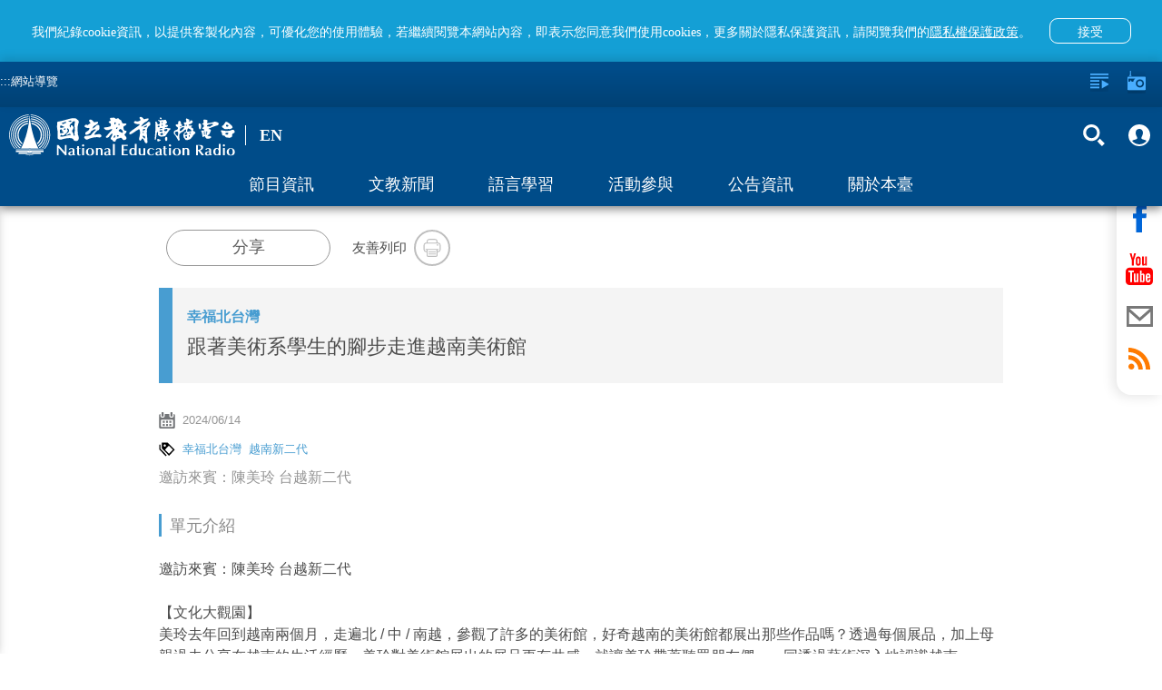

--- FILE ---
content_type: text/html; charset=utf-8
request_url: https://www.ner.gov.tw/program/5a83f4ebc5fd8a01e2df0226/666aa728fff3ff002268ed2f
body_size: 66269
content:
<!DOCTYPE html><html lang=zh-Hant-TW prefix="og: http://ogp.me/ns#"><head><title data-react-helmet=true>跟著美術系學生的腳步走進越南美術館｜國立教育廣播電臺</title><meta data-react-helmet=true property=fb:app_id content=1598564610220058><meta data-react-helmet=true property=og:url content=https://www.ner.gov.tw/program/5a83f4ebc5fd8a01e2df0226/666aa728fff3ff002268ed2f><meta data-react-helmet=true name=google-signin-client_id content=524013073253-0kbafhsanot45ss0d50heq7hvitdnp55.apps.googleusercontent.com><meta data-react-helmet=true property=og:title content=跟著美術系學生的腳步走進越南美術館｜國立教育廣播電臺><meta data-react-helmet=true property=og:description content="邀訪來賓：陳美玲 台越新二代

 

【文化大觀園】

美玲去年回到越南兩個月，走遍北 / 中 / 南越，參觀了許多的美術館，好奇越南的美術館都展出那些作品嗎？透過每個展品，加上母親過去分享在越南的生活經歷，美玲對美術館展出的展品更有共感，就讓美玲帶著聽眾朋友們，一同透過藝術深入地認識越南。

 

 

【你的世界我的家】

美玲從小只要給她一隻筆及一張紙，就可以畫一整天，今年也在台南辦了畢業後的首次個展，受到許多觀展者的喜愛，這些作品背後的故事，就讓各位聽眾朋友們和玉水、玉鳳一同來聆聽這感動的故事！

 

★ 陳美玲作品分享★  IG：https://www.instagram.com/banhbeotran2000?igsh=NjE1Ymdqcmg1Y3Zm


 

"><meta data-react-helmet=true name=description content="邀訪來賓：陳美玲 台越新二代

 

【文化大觀園】

美玲去年回到越南兩個月，走遍北 / 中 / 南越，參觀了許多的美術館，好奇越南的美術館都展出那些作品嗎？透過每個展品，加上母親過去分享在越南的生活經歷，美玲對美術館展出的展品更有共感，就讓美玲帶著聽眾朋友們，一同透過藝術深入地認識越南。

 

 

【你的世界我的家】

美玲從小只要給她一隻筆及一張紙，就可以畫一整天，今年也在台南辦了畢業後的首次個展，受到許多觀展者的喜愛，這些作品背後的故事，就讓各位聽眾朋友們和玉水、玉鳳一同來聆聽這感動的故事！

 

★ 陳美玲作品分享★  IG：https://www.instagram.com/banhbeotran2000?igsh=NjE1Ymdqcmg1Y3Zm


 

"><meta data-react-helmet=true property=og:image content=https://www.ner.gov.tw/api/images/666aa7152cdfb4000847a4c2/1200/jpeg><meta data-react-helmet=true property=og:image:width content=960><meta data-react-helmet=true property=og:image:height content=640><meta http-equiv=Content-Type content="text/html; charset=utf-8"><meta name=viewport content="width=device-width,initial-scale=1,minimum-scale=1,user-scalable=0"><link rel=icon type=image/jpg href=/assets/images/favicon.jpg><link rel=apple-touch-icon href=/assets/images/favicon.jpg><meta property=og:type content=website><meta name=google-signin-scope content="profile email"><script type=text/javascript src=https://appleid.cdn-apple.com/appleauth/static/jsapi/appleid/1/en_US/appleid.auth.js></script><script src=https://apis.google.com/js/client:plusone.js async defer></script><script async src=/assets/slider/momentum-slider.js></script><script>var onloadCallback=function(){}</script><script>!function(e,t,a,r,n){e.dataLayer=e.dataLayer||[],e.dataLayer.push({"gtm.start":(new Date).getTime(),event:"gtm.js"});var s=t.getElementsByTagName("script")[0],g=t.createElement("script");g.async=!0,g.src="https://www.googletagmanager.com/gtm.js?id=GTM-PL544PV",s.parentNode.insertBefore(g,s)}(window,document)</script><style>body{color:#4d4d4d}.visually-hidden{position:absolute;width:1px;height:1px;overflow:hidden;clip:rect(1px,1px,1px,1px);white-space:nowrap}.containerBody{max-width:960px;margin:0 auto;padding-top:120px;padding-bottom:3em;min-height:100vh}.colum-up{padding:1em 15px;background:#f4f4f4}@media only screen and (min-width:960px){.colum-up{background:0 0}}.colum-up.withPic{padding:0;overflow:hidden}@media only screen and (min-width:960px){.colum-up.withPic{padding:0 15px}}.programList_block_line{padding:0}.programList_block_line>ul li{display:block;padding-bottom:1rem;border-bottom:1px solid #e0e0e0}.programList_block_line>ul li:hover{background:#efefef}.programList_block_line>ul li .list_cont{position:relative;display:block}.programList_block_line>ul li .list_cont:after,.programList_block_line>ul li .list_cont:before{content:"";display:table}.programList_block_line>ul li .list_cont:after{clear:both}@media only screen and (min-width:960px){.programList_block_line>ul li .list_cont .infoArea{width:calc(100% - 180px)}}.programList_block_line>ul li .list_cont .infoArea .dates{width:5rem;padding:1rem 0 .5rem;float:left}@media only screen and (min-width:960px){.programList_block_line>ul li .list_cont .infoArea .dates{padding:1rem;width:7rem}}.programList_block_line>ul li .list_cont .infoArea .dates span{display:block;text-align:center;font-weight:100}.programList_block_line>ul li .list_cont .infoArea .dates span:first-child{font-size:20px;font-weight:800;margin-bottom:.1rem}@media only screen and (min-width:960px){.programList_block_line>ul li .list_cont .infoArea .dates span:first-child{font-size:30px;margin-bottom:.5rem}}.programList_block_line>ul li .list_cont .infoArea .dates span:last-child{font-size:1rem;letter-spacing:.1em}@media only screen and (min-width:960px){.programList_block_line>ul li .list_cont .infoArea .dates span:last-child{font-size:25px}}.programList_block_line>ul li .list_cont .infoArea .tit{padding:1rem 0 .5rem 5.5rem;color:#000}@media only screen and (min-width:960px){.programList_block_line>ul li .list_cont .infoArea .tit{padding:1rem 0 1rem 9rem}}.programList_block_line>ul li .list_cont .infoArea .tit .title{font-size:21px;margin-bottom:.3rem;display:block;line-height:31px;font-family:NotoSansCJKtc-Regular}@media only screen and (min-width:960px){.programList_block_line>ul li .list_cont .infoArea .tit .title{font-size:1.125em;overflow:hidden;white-space:nowrap;text-overflow:ellipsis}}.programList_block_line>ul li .list_cont .infoArea .tit .title .bold{font-weight:900;display:block;font-family:NotoSansCJKtc-Bold}@media only screen and (min-width:960px){.programList_block_line>ul li .list_cont .infoArea .tit .title .bold{display:inline}}.programList_block_line>ul li .list_cont .infoArea .tit .desc{font-size:16px;line-height:30px;max-height:90px;overflow-y:hidden;color:#212121}@media only screen and (min-width:960px){.programList_block_line>ul li .list_cont .infoArea .tit .desc{max-height:47px;line-height:22px}}.programList_block_line>ul li .list_cont .infoArea .tit p{font-size:16px;line-height:32px;display:block;overflow:hidden;white-space:nowrap;text-overflow:ellipsis}.programList_block_line>ul li .list_cont .btnArea{width:100%;clear:both;padding:.5rem}@media only screen and (min-width:960px){.programList_block_line>ul li .list_cont .btnArea{right:0;top:50%;position:absolute;width:160px;-webkit-transform:translateY(-50%);transform:translateY(-50%);padding:0}}.programList_block_line>ul li .list_cont .btnArea .btn-fn{padding-left:70px;width:auto}@media only screen and (min-width:960px){.programList_block_line>ul li .list_cont .btnArea .btn-fn{padding-left:0;width:155px}}.programList_block_line>ul li .list_cont .btnArea .btn-fn>button{display:inline-block}.programAritcalArea{padding:1em 15px}.programAritcalArea section{margin-bottom:2rem}.programAritcalArea .transcript-title{padding:7px 18px 9px 17px;background:#149fd5;font-family:NotoSansTC-Bold;font-size:16px;color:#fff;line-height:24px;margin-bottom:15px}.programAritcalArea .transcript-title .icon{width:24px;height:24px;float:right;background-image:url(/assets/images/bt_close_white.svg);background-color:unset}.programAritcalArea .transcript-search{padding:0 18px 0 17px;margin-bottom:15px}.programAritcalArea .transcript-search .form-group{width:calc(100% - 63px);vertical-align:top}.programAritcalArea .transcript-search .btn-search{height:42px;width:63px;background:#d8d8d8;border-radius:0 8px 8px 0;display:inline-block;padding:0 1.5em}.programAritcalArea .transcript-search .btn-search i{width:19px;height:42px}.programAritcalArea .transcript{padding:0 18px 16px 17px;font-family:NotoSansTC-Regular;font-size:16px;color:#474747;line-height:28px;border-bottom:2px solid #149fd5}@media only screen and (min-width:640px){.programAritcalArea .transcript{padding:0 18px 20px 17px}}.programAritcalArea .transcript .text{position:relative}.programAritcalArea .transcript .text .content{max-height:336px;overflow-y:hidden;white-space:pre-line;word-break:break-all}.programAritcalArea .transcript .text .content.trans{max-height:unset;overflow-y:unset}.programAritcalArea .transcript .text .content em::selection{background:#149fd5;color:#fff}.programAritcalArea .transcript .text .content em::-moz-selection{background:#149fd5;color:#fff}.programAritcalArea .transcript .text .content em::-webkit-selection{background:#149fd5;color:#fff}.programAritcalArea .transcript .text article::selection{background:#149fd5;color:#fff}.programAritcalArea .transcript .text article::-moz-selection{background:#149fd5;color:#fff}.programAritcalArea .transcript .text article::-webkit-selection{background:#149fd5;color:#fff}.programAritcalArea .transcript .text .panel{display:none;position:absolute;width:36px;height:42px;background-image:url(/assets/images/bt_save.svg);background-size:100% 100%;background-position:50%;background-repeat:no-repeat}.programAritcalArea .transcript .btnArea{text-align:center;margin-top:10px}.programAritcalArea .transcript .btnArea .btn{display:inline-block;width:227px;height:35px;border-radius:17.5px;background:#d8d8d8;padding:0 1em;font-family:NotoSansCJKtc-Bold;font-size:16px;color:#474747;letter-spacing:0;line-height:35px}.programAritcalArea .transcript .btnArea .btn i{width:18px;height:35px;float:left}.programAritcalArea .transcript .btnArea .btn p{padding-left:27px;line-height:35px}.programAritcalArea .transcript .btnArea .btn:hover{background:#ccc}.focusDiv{height:auto;background:#f4f4f4}@media only screen and (min-width:960px){.focusDiv{height:200px}}.focusDiv .focusDiv-header{padding:10px 150px 10px 10px;position:relative;border-left:15px solid #489dd1;box-sizing:content-box}@media only screen and (min-width:480px){.focusDiv .focusDiv-header{border-left:15px solid #489dd1}}@media only screen and (min-width:640px){.focusDiv .focusDiv-header{border-left:none;min-height:180px}}@media only screen and (min-width:960px){.focusDiv .focusDiv-header{padding:15px 150px 15px 15px}}.focusDiv .focusDiv-header>.h2,.focusDiv .focusDiv-header>.title,.focusDiv .focusDiv-header>h2,.focusDiv .focusDiv-header>h6{font-size:1.2rem;display:block;margin:0 0 .5rem;overflow:hidden;white-space:nowrap;text-overflow:ellipsis;color:#489dd1}@media only screen and (min-width:480px){.focusDiv .focusDiv-header>.h2,.focusDiv .focusDiv-header>.title,.focusDiv .focusDiv-header>h2,.focusDiv .focusDiv-header>h6{font-size:1.5rem;margin:0 0 1rem}}@media only screen and (min-width:960px){.focusDiv .focusDiv-header>.h2,.focusDiv .focusDiv-header>.title,.focusDiv .focusDiv-header>h2,.focusDiv .focusDiv-header>h6{font-size:2rem;margin:0 0 1rem}}.focusDiv .focusDiv-header>span{display:block;margin:0 0 1rem;font-weight:800;color:#000}.focusDiv .focusDiv-header>em{display:block;margin:0 0 1rem}@media only screen and (min-width:640px){.focusDiv .focusDiv-header>button{position:absolute;bottom:10px;right:15px}}@media only screen and (min-width:960px){.focusDiv .focusDiv-header>button{position:relative}}.focusDiv .focusDiv-header .btnArea{position:absolute;right:0;top:15px;width:150px}.focusDiv .focusDiv-header .btnArea ul li{display:inline-block;text-align:center;width:45%}.focusDiv .focusDiv-header .btnArea ul li p{font-size:13px}.focusDiv .focusDiv-header .btnArea button{margin:auto;width:35px;height:35px}.focusDiv .focusDiv-header .btnArea button i{width:16px;height:16px}@media only screen and (min-width:640px){.focusDiv .focusDiv-header .btnArea button i{width:30px;height:30px}}@media only screen and (min-width:640px){.focusDiv .focusDiv-header .btnArea button{width:auto;height:auto}}.focusDiv-only-tit{height:auto;background:#f4f4f4}.focusDiv-only-tit .focusDiv-header{padding:1.5rem 1rem;position:relative;border-left:15px solid #489dd1;box-sizing:content-box}.focusDiv-only-tit .focusDiv-header>span{display:block;margin:0 0 .5rem;font-weight:800;color:#000;color:#489dd1;overflow:hidden;white-space:nowrap;text-overflow:ellipsis}.focusDiv-only-tit .focusDiv-header .h2,.focusDiv-only-tit .focusDiv-header .title,.focusDiv-only-tit .focusDiv-header h2,.focusDiv-only-tit .focusDiv-header h6{display:block;font-size:22px;display:-webkit-box;max-height:3.5em;-webkit-line-clamp:2;-webkit-box-orient:vertical;overflow:hidden;text-overflow:ellipsis}@media only screen and (min-width:640px){.focusDiv-only-tit .focusDiv-header .h2,.focusDiv-only-tit .focusDiv-header .title,.focusDiv-only-tit .focusDiv-header h2,.focusDiv-only-tit .focusDiv-header h6{width:calc(100% - 235px)}}.focusDiv-only-tit .focusDiv-header .btnArea{position:relative;width:100%;padding:1rem 0 0}.focusDiv-only-tit .focusDiv-header .btnArea .btn-transcript{vertical-align:top;margin-top:.5rem}@media only screen and (min-width:640px){.focusDiv-only-tit .focusDiv-header .btnArea{position:absolute;right:0;top:50%;-webkit-transform:translateY(-50%);transform:translateY(-50%);padding:0 1rem 0 0;text-align:right}.focusDiv-only-tit .focusDiv-header .btnArea .btn{display:inline-block}.focusDiv-only-tit .focusDiv-header .btnArea .btn-transcript{margin-left:.5rem;margin-top:0}}.publishDate,.tagsArea{margin:1rem 0;color:#959595}.publishDate i,.tagsArea i{width:18px;height:18px;float:left}.publishDate a,.publishDate span,.tagsArea a,.tagsArea span{padding-left:.5rem;font-size:13px}.tagsArea a{color:#489dd1}.tagsArea a:hover{color:#004c89}footer{background:#e5e5e5;min-height:120px;margin-top:5px!important;position:relative}footer #footer-anchor{position:absolute;top:0;left:0}footer .containers{max-width:1000px;margin:0 auto;padding:3em .5em 1.5em}footer .footer-text{color:#313131;font-size:11px;line-height:1.5em}footer .siteInfos{position:relative;border-top:2px solid #ffa433;margin:-1px 0 0}footer .siteInfos .btnArea{position:absolute;left:50%;-webkit-transform:translateX(-50%) translateY(-50%);transform:translateX(-50%) translateY(-50%);height:36px;width:150px;background:#ffa433;top:0;border:3px solid #949494;border-radius:10px;overflow:hidden;transition:all .2s linear;-moz-transition:all .2s linear}footer .siteInfos .btnArea.-focus{border-color:#008dff}footer .siteInfos .btnArea button{text-align:left;font-size:1em;color:#fff;font-variant:300;height:30px;width:100%;position:relative;background-color:transparent!important}footer .siteInfos .btnArea button:after,footer .siteInfos .btnArea button:before{content:"";transition:all .2s linear;-moz-transition:all .2s linear;position:absolute;top:13px;display:block;width:10px;height:3px;background:#fff;overflow:hidden}footer .siteInfos .btnArea button:before{right:15px;-webkit-transform:rotate(45deg);transform:rotate(45deg)}footer .siteInfos .btnArea button:after{right:10px;-webkit-transform:rotate(-45deg);transform:rotate(-45deg)}footer .siteInfos .btnArea button:hover:after,footer .siteInfos .btnArea button:hover:before{background:#e1e1e1;top:15px}footer .siteInfos .btnArea button.act{top:1px}footer .siteInfos .btnArea button.act:before{-webkit-transform:rotate(-45deg);transform:rotate(-45deg);top:13px}footer .siteInfos .btnArea button.act:after{-webkit-transform:rotate(45deg);transform:rotate(45deg);top:13px}footer .siteInfos .btnArea button.act:hover:after,footer .siteInfos .btnArea button.act:hover:before{background:#e1e1e1;top:11px}footer .siteInfos .conts{transition:all .2s linear;-moz-transition:all .2s linear;padding:1.6em;background:#0080c5;color:#fff}footer .siteInfos .conts a{color:#fff}footer .siteInfos .conts a:hover{color:#ffa433}footer .siteInfos .conts>div{max-width:780px;margin:auto}@media only screen and (min-width:590px){footer .siteInfos .conts>div{display:-webkit-box;display:-ms-flexbox;display:flex;-webkit-box-pack:center;-ms-flex-pack:center;justify-content:center}}footer .siteInfos .conts>div:after,footer .siteInfos .conts>div:before{content:"";display:table}footer .siteInfos .conts>div:after{clear:both}footer .siteInfos .conts>div dl{display:block;width:50%;float:left;padding-right:.5em}@media only screen and (min-width:640px){footer .siteInfos .conts>div dl:first-child{margin-left:0}}@media only screen and (min-width:640px){footer .siteInfos .conts>div dl{width:15.33%;margin:1% 0 1% 1.6%}footer .siteInfos .conts>div dl.english{width:12.9%}}footer .siteInfos .conts>div dt a{color:#ffa433}footer .siteInfos .conts>div dt{margin:1em 0 .5em;color:#ffa433}footer .siteInfos .conts>div dd{display:inline-block;width:100%;padding:.15em 0 .55em .5em;border-left:1px solid #ffa433;margin:0 0 0 .2em}footer .siteInfos.act .btnArea button{top:1px}footer .siteInfos.act .btnArea button:before{-webkit-transform:rotate(-45deg);transform:rotate(-45deg)}footer .siteInfos.act .btnArea button:after{-webkit-transform:rotate(45deg);transform:rotate(45deg)}footer .siteInfos.act .btnArea button:hover:after,footer .siteInfos.act .btnArea button:hover:before{background:#e1e1e1;top:10px}footer .siteInfos.act .conts{height:auto!important;overflow:visible}@media only screen and (min-width:640px){footer .logoLinks{float:left}}footer .logoLinks img{margin:-.5em 1.5em 1.5em 0}footer.-new{margin-top:0!important}footer.-new .siteInfos{border-top:none}footer.-new .siteInfos .conts{background:#fff}footer.-new .siteInfos .conts>div{text-align:center}footer.-new .siteInfos .conts>div dt{font-family:NotoSansCJKtc-Bold;font-size:18px;color:#000;letter-spacing:0;line-height:27px;margin:.5em 0 1em}footer.-new .siteInfos .conts>div dd{margin:0;border:none;padding:.15em 0 .55em;font-family:NotoSansCJKtc-Regular;font-size:14px;color:#000;letter-spacing:0;line-height:30px}footer.-new .siteInfos .conts>div a{color:#000}footer.-new .siteInfos .btnArea{background:#004c89;border:2px solid #fff}footer.-new .siteInfos .btnArea button{padding-left:15px}footer.-new .footer-text{font-family:NotoSansCJKtc-Regular;font-size:14px;color:#000;letter-spacing:0;line-height:30px}footer.-new .footer-text .text{display:block;width:100%}footer.-new .footer-text .text .logoLinks img{margin-bottom:.5em}@media only screen and (min-width:640px){footer.-new .footer-text .text .logoLinks img{margin-bottom:1.5em}}footer.-new .footer-text .text .info{margin-top:10px}@media only screen and (min-width:640px){footer.-new .footer-text .text{display:inline-block;width:calc(100% - 197px);vertical-align:middle}footer.-new .footer-text .text .info{margin-top:0}}footer.-new .footer-text .buttons{display:block;width:100%;text-align:left}@media only screen and (min-width:640px){footer.-new .footer-text .buttons{vertical-align:middle;display:inline-block;width:197px;text-align:center}}footer.-new .footer-text .buttons>a{display:inline-block;text-align:center;font-family:PingFangTC-Semibold;font-size:18px;color:#9d9d9d;letter-spacing:0;line-height:25px;border:1px solid #979797;padding:10px 20px}footer.-new .footer-text .buttons .icon-arr-r{display:inline-block;background-image:url(/assets/images/icon-arr-r-g.svg);width:17px;height:14px;margin-left:10px}footer.-new .footer-text .buttons .faq{margin-top:10px;margin-left:10px}@media only screen and (min-width:640px){footer.-new .footer-text .buttons .faq{margin-top:20px;margin-left:0}}.em{color:#ff7600}.item-slider-wrapper>img{max-height:70%}@media only screen and (min-width:640px){.item-slider-wrapper>img{max-height:90%}}.alert{padding:.75rem 1.25rem;margin-bottom:1rem;border:1px solid transparent;border-radius:.25rem}.alert-link{font-weight:700}.alert-info{background-color:#d9edf7;border-color:#bcdff1;color:#31708f}.alert-info .alert-link{color:#245269}.modal,.modal-open{overflow:hidden}.modal{position:fixed;top:0;right:0;bottom:0;left:0;z-index:12;display:none;outline:0}.modal-open .modal{overflow-x:hidden;overflow-y:auto}.modal-content{position:relative;display:-webkit-box;display:-ms-flexbox;display:flex;-webkit-box-orient:vertical;-webkit-box-direction:normal;-ms-flex-direction:column;flex-direction:column;background-color:#fff;background-clip:padding-box;border:1px solid rgba(0,0,0,.2);border-radius:.3rem;outline:0}.modal-header{display:-webkit-box;display:-ms-flexbox;display:flex;-webkit-box-align:center;-ms-flex-align:center;align-items:center;-webkit-box-pack:justify;-ms-flex-pack:justify;justify-content:space-between;padding:15px;border-bottom:1px solid #e5e5e5}.modal-title{margin-bottom:0;line-height:1.42857}.modal-body{position:relative;-webkit-box-flex:1;-ms-flex:1 1 auto;flex:1 1 auto;padding:15px}.modal-footer{display:-webkit-box;display:-ms-flexbox;display:flex;-webkit-box-align:center;-ms-flex-align:center;align-items:center;-webkit-box-pack:end;-ms-flex-pack:end;justify-content:flex-end;padding:15px;border-top:1px solid #e5e5e5}.modal-footer>:not(:first-child){margin-left:.25rem}.modal-footer>:not(:last-child){margin-right:.25rem}@media (min-width:576px){.modal-sm{max-width:300px}}@-webkit-keyframes a{0%{opacity:0}10%{opacity:1}90%{opacity:1}to{opacity:0}}@keyframes a{0%{opacity:0}10%{opacity:1}90%{opacity:1}to{opacity:0}}.global-alert{width:100%;background:#b0b0b0;line-height:25px;position:fixed;z-index:13;padding:.5em;padding-right:40px;box-sizing:border-box;top:0;-webkit-animation:a 1 3.2s;animation:a 1 3.2s}.global-alert>.close{background-image:url(/assets/images/icon-close.svg);background-position:50%;background-repeat:no-repeat;background-size:10px 10px;background-color:transparent;width:30px;height:30px;position:absolute;top:5px;right:5px}.global-alert.-error{background-color:#fbe1e3;color:#e73d4a}.global-alert.-info{border-color:#bee5eb;background-color:#d1ecf1;color:#0c5460}@media only screen and (min-width:640px){.global-alert{top:50px;left:50%;-webkit-transform:translateX(-50%);transform:translateX(-50%);max-width:400px;margin:0 auto -55px;border-radius:4px}}.home-page #main-content-tab{color:gray;top:95px;position:absolute;z-index:2}@media (min-width:640px){.home-page #main-content-tab{top:50px}}.content-wrap.-new #main-content-tab{top:105px}@media (min-width:640px){.content-wrap.-new #main-content-tab{top:159px}}.skip-link{display:inline-block;width:1px;height:1px;overflow:hidden;position:absolute}.skip-link:focus{color:#fff;z-index:14;width:auto;height:auto;overflow:visible}@-ms-viewport{width:device-width}.visible-sm,.visible-sm-block,.visible-sm-inline,.visible-sm-inline-block{display:none!important}@media (min-width:768px) and (max-width:991px){.visible-sm{display:block!important}}@media (min-width:768px) and (max-width:991px){.visible-sm-block{display:block!important}}@media (min-width:768px) and (max-width:991px){.visible-sm-inline{display:inline!important}}@media (min-width:768px) and (max-width:991px){.visible-sm-inline-block{display:inline-block!important}}@media (min-width:768px) and (max-width:991px){.hidden-sm{display:none!important}}.visible-print{display:none!important}@media print{.visible-print{display:block!important}}.visible-print-block{display:none!important}@media print{.visible-print-block{display:block!important}}.visible-print-inline{display:none!important}@media print{.visible-print-inline{display:inline!important}}.visible-print-inline-block{display:none!important}@media print{.visible-print-inline-block{display:inline-block!important}}@media print{.hidden-print{display:none!important}}.container{margin-right:auto;margin-left:auto;padding-left:15px;padding-right:15px}@media (min-width:992px){.container{width:970px}}@media (min-width:1200px){.container{width:1170px}}.row{margin-left:-15px;margin-right:-15px}.col,.col-sm-1,.col-sm-10,.col-sm-11,.col-sm-12,.col-sm-2,.col-sm-3,.col-sm-4,.col-sm-5,.col-sm-6,.col-sm-7,.col-sm-8,.col-sm-9{position:relative;min-height:1px;padding-left:15px;padding-right:15px}.col{float:left}@media (min-width:768px){.col,.col-sm-1,.col-sm-10,.col-sm-11,.col-sm-12,.col-sm-2,.col-sm-3,.col-sm-4,.col-sm-5,.col-sm-6,.col-sm-7,.col-sm-8,.col-sm-9{float:left}.col-sm-12{width:100%}.col-sm-11{width:91.66666667%}.col-sm-10{width:83.33333333%}.col-sm-9{width:75%}.col-sm-8{width:66.66666667%}.col-sm-7{width:58.33333333%}.col-sm-6{width:50%}.col-sm-5{width:41.66666667%}.col-sm-4{width:33.33333333%}.col-sm-3{width:25%}.col-sm-2{width:16.66666667%}.col-sm-1{width:8.33333333%}.col-sm-push-12{left:100%}.col-sm-push-11{left:91.66666667%}.col-sm-push-10{left:83.33333333%}.col-sm-push-9{left:75%}.col-sm-push-8{left:66.66666667%}.col-sm-push-7{left:58.33333333%}.col-sm-push-6{left:50%}.col-sm-push-5{left:41.66666667%}.col-sm-push-4{left:33.33333333%}.col-sm-push-3{left:25%}.col-sm-push-2{left:16.66666667%}.col-sm-push-1{left:8.33333333%}.col-sm-push-0{left:auto}}@media (min-width:992px){.col{float:left}}@media (min-width:1200px){.col{float:left}}.container:after,.container:before,.row:after,.row:before{content:" ";display:table}.container:after,.row:after{clear:both}*,:after,:before{box-sizing:border-box}.icon{background-size:100%;background-position:50%;background-repeat:no-repeat;display:block}.icon em{display:none!important}.icon-radio{background-image:url(/assets/images/icon-radio-w.svg)}.icon-lists{background-image:url(/assets/images/icon-lists-w.svg)}.icon-heart{background-image:url(/assets/images/icon-heart-w.svg)}.icon-heart2{background-image:url(/assets/images/icon-heart.svg)}.icon-heart2-w{background-image:url(/assets/images/icon-heart-w.svg)}.icon-radios{background-image:url(/assets/images/icon-radios-w.svg)}.icon-transcript{background-image:url(/assets/images/icon_pencil.svg)}.icon-search{background-image:url(/assets/images/icon-search-w.svg)}.icon-plus{background-image:url(/assets/images/icon-plus-w.svg)}.icon-calender{background-image:url(/assets/images/icon-calender.svg)}.icon-calender-w{background-image:url(/assets/images/icon-calender-w.svg)}.icon-up{background-image:url(/assets/images/icon-arr-up.svg)}.icon-members{background-image:url(/assets/images/iconmonstr-user-19.svg)}.icon-members-b{background-image:url(/assets/images/icon-members-b.svg)}.icon-checked{background-image:url(/assets/images/icon-checked.svg)}.icon-close-w{background-image:url(/assets/images/icon-close-w.svg)}.icon-close{background-image:url(/assets/images/icon-close.svg)}.icon-fb-w{background-image:url(/assets/images/icon-fb-w.svg)}.icon-youtube-w{background-image:url(/assets/images/icon-youtube-w.svg)}.icon-mail-w{background-image:url(/assets/images/icon-mail-w.svg)}.icon-mail{background-image:url(/assets/images/icon-mail.svg)}.icon-rss-w{background-image:url(/assets/images/icon-rss-w.svg)}.icon-line{background-image:url(/assets/images/icon-line.svg)}.icon-print{background-image:url(/assets/images/icon-print.svg)}.icon-block{background-image:url(/assets/images/icon-block.svg)}.icon-list{background-image:url(/assets/images/icon-list.svg)}.icon-tag{background-image:url(/assets/images/icon-tag.svg)}.icon-location{background-image:url(/assets/images/icon-location.svg)}.icon-mailto{background-image:url(/assets/images/icon-mailto.svg)}.icon-txt{background-image:url(/assets/images/txt.svg)}.icon-coffee{background-image:url(/assets/images/icon-coffee-w.svg)}.btn{display:block;font-weight:100}.btn p{margin-bottom:0}.btn-forRadio{width:112px;height:35px;border-radius:17px;background:#0064b6;padding:0 1em;color:#fff;line-height:35px;font-size:1rem}.btn-forRadio i{width:30px;height:35px;float:left}.btn-forRadio p{padding-left:40px;line-height:35px}.btn-forRadio:hover{background:#004c89}.btn-search{width:90px;height:50px;border-radius:8px;padding:0 1em;background:#ff7600;color:#fff;font-size:.938em}.btn-search i{width:15px;height:50px;float:left}.btn-search p{line-height:50px;padding-left:20px}.btn-search:hover{background:#ff5e00}.english .btn-search{width:105px}.btn-plus{width:35px;height:35px;border-radius:100%;padding:8px;background:#0064b6;color:#fff;line-height:40px;font-size:1rem}.btn-plus i{width:20px;height:20px;float:left}.btn-plus:hover{background:#004c89}.btn-checked{width:35px;height:35px;border-radius:100%;padding:8px;background:#ff7600;color:#fff;line-height:40px;font-size:1rem}.btn-checked i{width:20px;height:20px;float:left}.btn-checked:hover{background:#ffa533}.btn-fn:after{display:block;content:"";clear:both}.btn-fn a{display:inline-block;float:left}.btn-fn a:first-child{margin-right:.5em}.btn-fn button{display:initial;float:left;margin-right:.5rem}.btn-fn button:last-child{margin-right:0}.btn-heart{color:#fff;padding:0;background:0 0}.btn-heart,.btn-heart i{width:18px;height:18px}.btn-close-w{background-image:url(/assets/images/icon-close-w.svg);background-size:100% 100%;background-position:50%;background-repeat:no-repeat;display:block;background-color:transparent;width:20px;height:20px;opacity:1;transition:all .2s linear;-moz-transition:all .2s linear}.btn-close-w:hover{opacity:.5}.btn-before{background:0 0;font-size:1rem;width:100px;font-weight:400;height:30px;opacity:.8}.btn-before i{float:right;width:15px;height:20px}.btn-before:hover{opacity:1}.btn-members{background:0 0;font-size:1rem;width:100px;font-weight:400;height:30px;opacity:.8}.btn-members i{float:right;width:15px;height:20px}.btn-members:hover{opacity:1}.btn-search-2{background:0 0;opacity:1}.btn-search-2 span{display:block;width:30px;height:45px;margin:0 .3em}.btn-search-2 em{display:none}.btn-search-2:hover{opacity:.5}.btn-fb-w{background-image:url(/assets/images/icon-fb-w.svg)}.btn-rss-w{background-image:url(/assets/images/icon-rss-w.svg)}.btn-rss{background-image:url(/assets/images/icon-rss.svg)}.btn-youtube-w{background-image:url(/assets/images/icon-youtube-w.svg)}.btn-youtube{background-image:url(/assets/images/icon-youtube.svg)}.btn-mail-w{background-image:url(/assets/images/icon-mail-w.svg)}.btn-mail{background-image:url(/assets/images/icon-mail.svg)}.btn-fb{background-image:url(/assets/images/icon-fb.svg)}.btn-line-w{background-image:url(/assets/images/icon-line-w.svg)}.btn-line{background-image:url(/assets/images/icon-line.svg)}.btn-print{background-image:url(/assets/images/icon-print.svg)}.btn-fb-w2{background-image:url(/assets/images/icon-fb-w.svg);background-color:#3b5b96}.btn-rss-w2{background-image:url(/assets/images/icon-rss-w.svg);background-color:#f69830}.btn-youtube-w2{background-image:url(/assets/images/icon-youtube-w.svg);background-color:#d61d20}.btn-mail-w2{background-image:url(/assets/images/icon-mail-w.svg);background-color:#374b66}.btn-fb-w,.btn-mail-w,.btn-rss-w,.btn-youtube-w{background-size:100% 100%;background-position:50%;background-repeat:no-repeat;display:block;background-color:transparent;width:45px;height:45px;opacity:1;border-radius:100%;border:2px solid #fff;transition:all .2s linear;-moz-transition:all .2s linear}.btn-fb-w:hover,.btn-mail-w:hover,.btn-rss-w:hover,.btn-youtube-w:hover{opacity:.5}.btn-line-w{background-size:100% 100%;background-position:50%;background-repeat:no-repeat;display:block;background-color:transparent;width:47px;height:47px;opacity:1;border-radius:100%;transition:all .2s linear;-moz-transition:all .2s linear}.btn-line-w:hover{opacity:.5}.btn-fb-w2,.btn-mail-w2,.btn-rss-w2,.btn-youtube-w2{background-size:100% 100%;background-position:50%;background-repeat:no-repeat;display:block;width:45px;height:45px;opacity:1;border-radius:100%;transition:all .2s linear;-moz-transition:all .2s linear}.btn-fb-w2:hover,.btn-mail-w2:hover,.btn-rss-w2:hover,.btn-youtube-w2:hover{background-color:#8c8c8c}.btn-fb,.btn-line,.btn-mail,.btn-print,.btn-rss,.btn-youtube{background-size:100% 100%;background-position:50%;background-repeat:no-repeat;display:block;background-color:transparent;width:45px;height:45px;opacity:1;border-radius:100%;border:2px solid #bebebe;transition:all .2s linear;-moz-transition:all .2s linear}.btn-fb:hover,.btn-line:hover,.btn-mail:hover,.btn-print:hover,.btn-rss:hover,.btn-youtube:hover{opacity:.5}.shareBlock .btn-shareBlockModal{border:1px solid #979797;border-radius:20px;width:181px;height:40px;font-family:NotoSansCJKtc-Medium;background:#fff;color:#5e5e5e;letter-spacing:0;font-size:18px;line-height:27px;font-weight:400}.shareBlock .btn-shareBlockModal:hover{border:1px solid #149fd5;background:#149fd5;color:#fff}.arr{background-position:50%;background-repeat:no-repeat;width:27px;height:27px;background-color:transparent;background-size:100%;opacity:.6}.arr em{display:none}.arr:hover{opacity:1}.arr-left{background-image:url(/assets/images/icon-arr-left.svg)}.arr-left-w{background-image:url(/assets/images/icon-arr-left-w.svg)}.arr-right{background-image:url(/assets/images/icon-arr-right.svg)}.arr-right-w{background-image:url(/assets/images/icon-arr-right-w.svg)}.shareBlock{display:table;vertical-align:middle;padding-left:1em;overflow:hidden;margin:1.5em 0;font-size:15px}.shareBlock .socialBtn,.shareBlock .txt{display:table-cell;vertical-align:middle}.shareBlock .socialBtn{padding:0 1.5rem 0 .5rem}.shareBlock ul li{display:inline-block}.shareBlock button{display:table-cell;width:40px;height:40px}.shareBlock .fixDiv{display:block;padding:1em 0}@media only screen and (min-width:480px){.shareBlock .fixDiv{display:initial;padding:0}}.shareBlock .fixDiv.printl{display:none}.tit-sty{margin:1rem 0;text-align:center;color:#888}@media only screen and (min-width:640px){.tit-sty{text-align:left}}.tit-sty span{font-size:1.125em;display:inline-block;border-bottom:8px solid #489dd1;padding:0 0 .5rem}@media only screen and (min-width:640px){.tit-sty span{display:block;border-left:3px solid #489dd1;padding:.2em 0 .2em .5em;border-bottom:none}}.tit-sty-b{margin:1rem -15px;text-align:center;color:#888}@media only screen and (min-width:640px){.tit-sty-b{text-align:left;margin:1rem 0}}.tit-sty-b span{display:block;border-left:14px solid #489dd1;padding:.8em 0 .8em .5em;border-bottom:none;font-size:22px;color:#191919;font-weight:800;background:#efefef}@media only screen and (min-width:640px){.tit-sty-b span{background:0 0}}.icon-open-link{background-image:url(/assets/images/bt_openlink_g.svg)}.icon-open-link.-w{background-image:url(/assets/images/bt_openlink_w.svg)}.icon-open-link.-b{background-image:url(/assets/images/bt_openlink_b.svg)}.icon-link{background-image:url(/assets/images/icon-link.svg)}.main-page .side-nav{z-index:auto}.main-page .side-nav--visible{z-index:8}.main-page #navFaver,.main-page #navPlayls,.main-page #navRadio{z-index:6}.main-page #navFaver .c-body>ul,.main-page #navPlayls .c-body>ul,.main-page #navRadio .c-body>ul{padding-bottom:50px}.main-page #navFaver.fade,.main-page #navPlayls.fade,.main-page #navRadio.fade{z-index:auto}.side-nav__header>.infos{color:#191919}.btn-youtube,.icon-youtube{background-image:url(/assets/images/icon-youtube.svg)}.btn-rss,.icon-rss{background-image:url(/assets/images/icon-rss.svg)}.btn-rss,.btn-youtube{background-size:100% 100%;background-position:50%;background-repeat:no-repeat;display:block;background-color:transparent;width:45px;height:45px;opacity:1;border-radius:100%;border:2px solid #bebebe;transition:all .2s linear;-moz-transition:all .2s linear}header .top-fNBar>.linkNav>ul>li{width:50%}.iframe-wrapper{height:0!important;position:relative}.iframe-wrapper>iframe{position:absolute;top:0;left:0;width:100%;height:100%}.search-modal-wrapper .modal-content{border:none}.content-wrap{min-height:100vh;min-height:calc(100vh - 120px)}.content-wrap.-large{font-size:18px}.content-wrap.-middle{font-size:16px}.content-wrap.-small{font-size:14px}.slBtn{position:absolute}body>noscript{top:0;width:100%;font-size:16px;height:20px;padding:2px;text-align:center;background-color:#fbe1e3;color:#e73d4a}.ad-block{width:100vw;padding:5px 10px}.btn .button-name{margin-bottom:0}.btn-search>.button-name{line-height:50px}.page404{overflow:hidden}html{font-family:Helvetica,Heiti TC,PingFang TC,\\5FAE\8EDF\6B63\9ED1\9AD4,Microsoft JhengHei,sans-serif}.page404 h2{font-size:3em}.btn-link-facebook{background-image:url(/assets/images/btn-facebook.png)}.btn-link-line{background-image:url(/assets/images/btn-line.png)}.btn-link-member{background-image:url(/assets/images/btn-member.png)}.fn-forlang li{vertical-align:bottom}.fn-forlang li button{background:inherit}.shareBlock>.fixDiv.printl{display:inline-block}.page-leaf-wrap .page-leaf{display:inline-block;margin-right:15px}.page-leaf-wrap .fn-forlang{display:inline-block;vertical-align:middle}.page-leaf-wrap .fn-forlang li button{width:35px;height:35px;line-height:30px;box-sizing:content-box;padding:0}.other-page,.rss-page{min-height:100vh}.other-page .title,.rss-page .title{font-size:1.5em;padding-bottom:20px;border-bottom:1px dashed #919191;margin-bottom:20px}.other-page .rss-link,.rss-page .rss-link{display:inline-block}.other-page .rss-link>.rss-button,.rss-page .rss-link>.rss-button{background-color:#ff6501;color:#fff}@media screen and (min-width:640px){.content-wrap.-new .containerBody{padding-top:159px}}@media (min-width:768px){.programAritcalArea .col-sm-4:nth-child(3n+1){clear:left}}@-webkit-keyframes b{0%{opacity:1}25%{opacity:.75}50%{opacity:.5}75%{opacity:.75}to{opacity:1}}@keyframes b{0%{opacity:1}25%{opacity:.75}50%{opacity:.5}75%{opacity:.75}to{opacity:1}}@-webkit-keyframes c{0%{opacity:.75}25%{opacity:1}50%{opacity:.75}75%{opacity:.5}to{opacity:.75}}@keyframes c{0%{opacity:.75}25%{opacity:1}50%{opacity:.75}75%{opacity:.5}to{opacity:.75}}@-webkit-keyframes d{0%{opacity:.5}25%{opacity:.75}50%{opacity:1}75%{opacity:.75}to{opacity:.5}}@keyframes d{0%{opacity:.5}25%{opacity:.75}50%{opacity:1}75%{opacity:.75}to{opacity:.5}}.articalBlock .slick-dots{bottom:-40px}.articalBlock .wrapper{height:50vh;width:100%}.item-slider-wrapper{position:relative}.item-slider-wrapper>img{max-width:100%;max-height:60vh;width:auto!important;margin:auto}.item-slider-wrapper>.iframe-wrapper{height:100%!important;width:106.66667vh;max-width:100%;margin:auto}.item-slider-wrapper>p{max-width:75%;text-align:center;margin:auto;margin-top:1.5rem}.go-top{position:fixed;bottom:15%;right:-5px;z-index:4;background:url(/assets/images/bt_gotop.svg) 50% no-repeat;background-color:transparent;background-size:auto;width:136px;height:47px;transition:opacity .5s;opacity:1}.go-top.english{background:url(/assets/images/icon-go-top_en.svg) 50% no-repeat;background-size:cover;width:123px;height:70px}.go-top.-hide{opacity:0}@media (min-width:640px){.header-bottom>.logoArea #top-anchor{-webkit-transform:translateY(-50%);transform:translateY(-50%)}.header-bottom.-hide>.logoArea>.logo-wrapper{opacity:0}}.image-modal .close{width:30px;height:30px;position:absolute;background:#979797;border-radius:100%;border:3px solid #6b6b6b;box-sizing:content-box;padding:0;margin:0;right:.5rem;top:.5rem;z-index:6}.image-modal .close>i{width:16px;height:16px;display:inline-block}.image-modal .close>em{display:none}header .header-bottom .navToggle{padding-top:10px}.sliderDiv{padding:0 0 2em}a:focus,button:focus{outline:5px dashed orange}.footer-text #footer-logo,.footer-text .handicap-free{display:inline-block;vertical-align:middle}.footer-text .handicap-free{margin-right:1rem}.footer-text .info{display:inline-block;vertical-align:middle}.english_home{background:#003b6f}.english_home .live{background:#00305a;color:#fff;width:100%;height:60px;text-align:center;box-shadow:0 6px 10px 0 rgba(0,0,0,.31)}.english_home .live .program_wrap{display:inline-block}.english_home .live .program_wrap .program_info{display:inline-block;font-family:PingFangTC-Medium;font-size:18px;letter-spacing:.6px;line-height:23px;vertical-align:text-top;max-width:345px}.english_home .live .program_wrap .program_info .host,.english_home .live .program_wrap .program_info .name{max-width:156px}.english_home .live .program_wrap .program_info .host .time,.english_home .live .program_wrap .program_info .name .time{margin-right:7px}.english_home .live .program_wrap .program_info .host{margin-left:33px}.ms--images{position:relative;overflow:hidden}.ms--images .ms-track{display:-webkit-box;display:-ms-flexbox;display:flex;position:absolute;white-space:normal;padding:0;margin:0;list-style:none}.ms--images .ms-slide{-webkit-box-align:center;-ms-flex-align:center;align-items:center;-webkit-box-pack:center;-ms-flex-pack:center;justify-content:center;width:80vw;-webkit-user-select:none;-moz-user-select:none;-ms-user-select:none;user-select:none;position:relative}.ms--images .ms-slide__image-container{width:60vw;background-color:rgba(0,0,0,.3);overflow:hidden}.ms--images .ms-slide__image-container.active{box-shadow:8px 8px 10px 0 rgba(0,0,0,.5)}.ms--images .ms-slide__image{width:100%;padding-bottom:56.25%;background-size:cover}.ms--links{position:relative;overflow:hidden}.ms--links.ms-container--vertical{width:120px;height:60px;max-height:100%}.ms--links.ms-container--vertical .ms-track{-webkit-box-orient:vertical;-webkit-box-direction:normal;-ms-flex-direction:column;flex-direction:column;top:calc(50% - 30px)}.ms--links .ms-track{display:-webkit-box;display:-ms-flexbox;display:flex;position:absolute;padding:0;margin:0;list-style:none}.ms--links .ms-slide{-webkit-box-align:center;-ms-flex-align:center;align-items:center;-webkit-box-pack:center;-ms-flex-pack:center;justify-content:center;width:80vw;-webkit-user-select:none;-moz-user-select:none;-ms-user-select:none;user-select:none;position:relative}.ms--links{position:absolute;left:calc(50% - 420px);top:calc(50% + 105px);z-index:1}.ms--links .ms-track{white-space:normal}.ms--links .ms-slide__link{font-weight:600;padding:5px 0 8px;border-bottom:2px solid #fff;cursor:pointer}.pagination__item--active .pagination__button:before{background-color:#fff}.ms-slide__title{font-family:HelveticaNeue-Bold;position:absolute;left:0;bottom:48px;font-size:60px;line-height:60px;color:#fff;letter-spacing:0;text-shadow:4px 4px 10px rgba(0,0,0,.76);opacity:0;width:60vw;-webkit-transform:translateY(-50px);transform:translateY(-50px)}.ms-slide__image-container.active .ms-slide__title{opacity:1}@media screen and (max-width:860px){.ms--links{left:calc(50% - 60px);top:calc(50% + 80px)}.pagination{left:50%;top:calc(100% - 50px);-webkit-transform:translateX(-50%);transform:translateX(-50%)}}@media screen and (max-width:600px){.ms--images .ms-slide,.ms--images .ms-slide__image-container{width:100vw}.ms-slide__title{font-size:36px;line-height:42px;width:100vw;top:calc(100% + 70px);bottom:auto;padding:0 20px}}@media screen and (max-width:400px){.ms-slide__title{height:126px;overflow:hidden}}@media screen and (max-width:800px){.english_home .live{height:auto}.english_home .live .program_wrap{margin-bottom:35px}.english_home .live .program_wrap .program_info{vertical-align:middle;font-size:24px;max-width:257px}.english_home .live .program_wrap .program_info .host,.english_home .live .program_wrap .program_info .name{display:block;text-align:center;margin:auto;max-width:none}.english_home .live .program_wrap .program_info .host .time,.english_home .live .program_wrap .program_info .name .time{display:block;margin-right:0}.english_home .live .program_wrap .program_info .host .title,.english_home .live .program_wrap .program_info .name .title{display:block;margin-top:10px}.english_home .live .program_wrap .program_info .host{margin-top:4px}}.slick-slider{position:relative;display:block;box-sizing:border-box;-webkit-touch-callout:none;-webkit-user-select:none;-moz-user-select:none;-ms-user-select:none;user-select:none;-ms-touch-action:pan-y;touch-action:pan-y;-webkit-tap-highlight-color:transparent}.slick-list{overflow:hidden;display:block;margin:0;padding:0}.slick-slider .slick-list,.slick-slider .slick-track{-webkit-transform:translateZ(0);transform:translateZ(0)}.slick-track{position:relative;left:0;top:0;display:block;margin-left:auto;margin-right:auto}.slick-track:after,.slick-track:before{content:"";display:table}.slick-track:after{clear:both}.slick-slide{float:left;height:100%;min-height:1px;display:none}[dir=rtl] .slick-slide{float:right}.slick-slide img{display:block}.slick-initialized .slick-slide{display:block}.slick-vertical .slick-slide{display:block;height:auto;border:1px solid transparent}.slick-arrow.slick-hidden{display:none}@font-face{font-family:slick;src:url(/assets/fonts/slick.eot);src:url(/assets/fonts/slick.eot?#iefix) format("embedded-opentype"),url(/assets/fonts/slick.woff) format("woff"),url(/assets/fonts/slick.ttf) format("truetype"),url(/assets/fonts/slick.svg#slick) format("svg");font-weight:400;font-style:normal}.slick-dots{position:absolute;bottom:-25px;list-style:none;display:block;text-align:center;padding:0;margin:0;width:100%}.slick-dots li{position:relative;display:inline-block;margin:0 5px;padding:0}.slick-dots li,.slick-dots li button{height:20px;width:20px;cursor:pointer}.slick-dots li button{border:0;background:0 0;display:block;line-height:0;font-size:0;color:transparent;padding:5px}.slick-dots li button:focus,.slick-dots li button:hover{outline:5px dashed orange!important}.slick-dots li button:focus:before,.slick-dots li button:hover:before{opacity:1}.slick-dots li button:before{position:absolute;top:0;left:0;content:"\2022";width:20px;height:20px;font-family:slick;font-size:6px;line-height:20px;text-align:center;color:#000;opacity:.25;-webkit-font-smoothing:antialiased;-moz-osx-font-smoothing:grayscale}.slick-dots li.slick-active button:before{color:#000;opacity:.75}.ckeditStyle{line-height:1.6;word-wrap:break-word}.ckeditStyle a{color:#0782c1}.ckeditStyle dl,.ckeditStyle ul{padding:0 40px}.ckeditStyle div,.ckeditStyle h1,.ckeditStyle h2,.ckeditStyle h3,.ckeditStyle h4,.ckeditStyle h5,.ckeditStyle h6,.ckeditStyle li,.ckeditStyle p,.ckeditStyle span{font-weight:400;line-height:1.5}.ckeditStyle img{max-width:none}.ckeditStyle img.right{border:1px solid #ccc;float:right;margin-left:15px;padding:5px}.ckeditStyle img.left{border:1px solid #ccc;float:left;margin-right:15px;padding:5px}.ckeditStyle span[lang]{font-style:italic}.ckeditStyle a>img{padding:1px;margin:1px;border:none;outline:1px solid #0782c1}a,article,aside,audio,b,body,canvas,dd,div,dl,dt,em,footer,form,h1,h2,h3,h4,h5,h6,header,html,i,iframe,img,li,mark,menu,nav,p,q,s,section,small,span,sub,summary,time,u,ul,var,video{margin:0;padding:0;border:0;font-size:100%;vertical-align:baseline}article,aside,footer,header,menu,nav,section{display:block}body{line-height:1;font-size:16px}ul{list-style:none}q{quotes:none}dl,p,ul{margin-bottom:0}dl dt{margin-bottom:.3rem;font-weight:700}q:after,q:before{content:"";content:none}.hidden{display:none}a{text-decoration:none;cursor:pointer;color:#191919}a:focus{outline:5px dashed orange}a[href]:focus{border-bottom-width:3px;margin-bottom:-2px;text-decoration:underline!important}.p,h1,h2,h3,h4,h5,h6,p{line-height:1.5em;font-weight:400}img{vertical-align:bottom;image-orientation:from-image;max-width:100%;height:auto;-ms-interpolation-mode:bicubic;display:inline-block}a,a:hover,button{transition:all .2s linear}button{cursor:pointer}em,i{font-style:normal}button{border:none}@-webkit-keyframes e{0%,20%,50%,80%,to{-webkit-transform:translateY(0);transform:translateY(0)}40%{-webkit-transform:translateY(-30px);transform:translateY(-30px)}60%{-webkit-transform:translateY(-15px);transform:translateY(-15px)}}@keyframes e{0%,20%,50%,80%,to{-webkit-transform:translateY(0);transform:translateY(0)}40%{-webkit-transform:translateY(-30px);transform:translateY(-30px)}60%{-webkit-transform:translateY(-15px);transform:translateY(-15px)}}@-webkit-keyframes f{0%,50%,to{opacity:1}25%,75%{opacity:0}}@keyframes f{0%,50%,to{opacity:1}25%,75%{opacity:0}}@-webkit-keyframes g{0%{-webkit-transform:scale(1);transform:scale(1)}50%{-webkit-transform:scale(1.1);transform:scale(1.1)}to{-webkit-transform:scale(1);transform:scale(1)}}@keyframes g{0%{-webkit-transform:scale(1);transform:scale(1)}50%{-webkit-transform:scale(1.1);transform:scale(1.1)}to{-webkit-transform:scale(1);transform:scale(1)}}@-webkit-keyframes h{0%,to{-webkit-transform:translateX(0);transform:translateX(0)}10%,30%,50%,70%,90%{-webkit-transform:translateX(-10px);transform:translateX(-10px)}20%,40%,60%,80%{-webkit-transform:translateX(10px);transform:translateX(10px)}}@keyframes h{0%,to{-webkit-transform:translateX(0);transform:translateX(0)}10%,30%,50%,70%,90%{-webkit-transform:translateX(-10px);transform:translateX(-10px)}20%,40%,60%,80%{-webkit-transform:translateX(10px);transform:translateX(10px)}}@-webkit-keyframes i{20%{-webkit-transform:rotate(15deg);transform:rotate(15deg)}40%{-webkit-transform:rotate(-10deg);transform:rotate(-10deg)}60%{-webkit-transform:rotate(5deg);transform:rotate(5deg)}80%{-webkit-transform:rotate(-5deg);transform:rotate(-5deg)}to{-webkit-transform:rotate(0);transform:rotate(0)}}@keyframes i{20%{-webkit-transform:rotate(15deg);transform:rotate(15deg)}40%{-webkit-transform:rotate(-10deg);transform:rotate(-10deg)}60%{-webkit-transform:rotate(5deg);transform:rotate(5deg)}80%{-webkit-transform:rotate(-5deg);transform:rotate(-5deg)}to{-webkit-transform:rotate(0);transform:rotate(0)}}@-webkit-keyframes j{0%{-webkit-transform:scale(1);transform:scale(1)}10%,20%{-webkit-transform:scale(.9) rotate(-3deg);transform:scale(.9) rotate(-3deg)}30%,50%,70%,90%{-webkit-transform:scale(1.1) rotate(3deg);transform:scale(1.1) rotate(3deg)}40%,60%,80%{-webkit-transform:scale(1.1) rotate(-3deg);transform:scale(1.1) rotate(-3deg)}to{-webkit-transform:scale(1) rotate(0);transform:scale(1) rotate(0)}}@keyframes j{0%{-webkit-transform:scale(1);transform:scale(1)}10%,20%{-webkit-transform:scale(.9) rotate(-3deg);transform:scale(.9) rotate(-3deg)}30%,50%,70%,90%{-webkit-transform:scale(1.1) rotate(3deg);transform:scale(1.1) rotate(3deg)}40%,60%,80%{-webkit-transform:scale(1.1) rotate(-3deg);transform:scale(1.1) rotate(-3deg)}to{-webkit-transform:scale(1) rotate(0);transform:scale(1) rotate(0)}}@-webkit-keyframes k{0%{-webkit-transform:translateX(0);transform:translateX(0)}15%{-webkit-transform:translateX(-25%) rotate(-5deg);transform:translateX(-25%) rotate(-5deg)}30%{-webkit-transform:translateX(20%) rotate(3deg);transform:translateX(20%) rotate(3deg)}45%{-webkit-transform:translateX(-15%) rotate(-3deg);transform:translateX(-15%) rotate(-3deg)}60%{-webkit-transform:translateX(10%) rotate(2deg);transform:translateX(10%) rotate(2deg)}75%{-webkit-transform:translateX(-5%) rotate(-1deg);transform:translateX(-5%) rotate(-1deg)}to{-webkit-transform:translateX(0);transform:translateX(0)}}@keyframes k{0%{-webkit-transform:translateX(0);transform:translateX(0)}15%{-webkit-transform:translateX(-25%) rotate(-5deg);transform:translateX(-25%) rotate(-5deg)}30%{-webkit-transform:translateX(20%) rotate(3deg);transform:translateX(20%) rotate(3deg)}45%{-webkit-transform:translateX(-15%) rotate(-3deg);transform:translateX(-15%) rotate(-3deg)}60%{-webkit-transform:translateX(10%) rotate(2deg);transform:translateX(10%) rotate(2deg)}75%{-webkit-transform:translateX(-5%) rotate(-1deg);transform:translateX(-5%) rotate(-1deg)}to{-webkit-transform:translateX(0);transform:translateX(0)}}@-webkit-keyframes l{0%{opacity:0;-webkit-transform:scale(.3);transform:scale(.3)}50%{opacity:1;-webkit-transform:scale(1.05);transform:scale(1.05)}70%{-webkit-transform:scale(.9);transform:scale(.9)}to{-webkit-transform:scale(1);transform:scale(1)}}@keyframes l{0%{opacity:0;-webkit-transform:scale(.3);transform:scale(.3)}50%{opacity:1;-webkit-transform:scale(1.05);transform:scale(1.05)}70%{-webkit-transform:scale(.9);transform:scale(.9)}to{-webkit-transform:scale(1);transform:scale(1)}}@-webkit-keyframes m{0%{opacity:0;-webkit-transform:translateY(-2000px);transform:translateY(-2000px)}60%{opacity:1;-webkit-transform:translateY(30px);transform:translateY(30px)}80%{-webkit-transform:translateY(-10px);transform:translateY(-10px)}to{-webkit-transform:translateY(0);transform:translateY(0)}}@keyframes m{0%{opacity:0;-webkit-transform:translateY(-2000px);transform:translateY(-2000px)}60%{opacity:1;-webkit-transform:translateY(30px);transform:translateY(30px)}80%{-webkit-transform:translateY(-10px);transform:translateY(-10px)}to{-webkit-transform:translateY(0);transform:translateY(0)}}@-webkit-keyframes n{0%{opacity:0;-webkit-transform:translateX(-2000px);transform:translateX(-2000px)}60%{opacity:1;-webkit-transform:translateX(30px);transform:translateX(30px)}80%{-webkit-transform:translateX(-10px);transform:translateX(-10px)}to{-webkit-transform:translateX(0);transform:translateX(0)}}@keyframes n{0%{opacity:0;-webkit-transform:translateX(-2000px);transform:translateX(-2000px)}60%{opacity:1;-webkit-transform:translateX(30px);transform:translateX(30px)}80%{-webkit-transform:translateX(-10px);transform:translateX(-10px)}to{-webkit-transform:translateX(0);transform:translateX(0)}}@-webkit-keyframes o{0%{opacity:0;-webkit-transform:translateX(2000px);transform:translateX(2000px)}60%{opacity:1;-webkit-transform:translateX(-30px);transform:translateX(-30px)}80%{-webkit-transform:translateX(10px);transform:translateX(10px)}to{-webkit-transform:translateX(0);transform:translateX(0)}}@keyframes o{0%{opacity:0;-webkit-transform:translateX(2000px);transform:translateX(2000px)}60%{opacity:1;-webkit-transform:translateX(-30px);transform:translateX(-30px)}80%{-webkit-transform:translateX(10px);transform:translateX(10px)}to{-webkit-transform:translateX(0);transform:translateX(0)}}@-webkit-keyframes p{0%{opacity:0;-webkit-transform:translateY(2000px);transform:translateY(2000px)}60%{opacity:1;-webkit-transform:translateY(-30px);transform:translateY(-30px)}80%{-webkit-transform:translateY(10px);transform:translateY(10px)}to{-webkit-transform:translateY(0);transform:translateY(0)}}@keyframes p{0%{opacity:0;-webkit-transform:translateY(2000px);transform:translateY(2000px)}60%{opacity:1;-webkit-transform:translateY(-30px);transform:translateY(-30px)}80%{-webkit-transform:translateY(10px);transform:translateY(10px)}to{-webkit-transform:translateY(0);transform:translateY(0)}}@-webkit-keyframes q{0%{-webkit-transform:scale(1);transform:scale(1)}25%{-webkit-transform:scale(.95);transform:scale(.95)}50%{opacity:1;-webkit-transform:scale(1.1);transform:scale(1.1)}to{opacity:0;-webkit-transform:scale(.3);transform:scale(.3)}}@keyframes q{0%{-webkit-transform:scale(1);transform:scale(1)}25%{-webkit-transform:scale(.95);transform:scale(.95)}50%{opacity:1;-webkit-transform:scale(1.1);transform:scale(1.1)}to{opacity:0;-webkit-transform:scale(.3);transform:scale(.3)}}@-webkit-keyframes r{0%{-webkit-transform:translateY(0);transform:translateY(0)}20%{opacity:1;-webkit-transform:translateY(-20px);transform:translateY(-20px)}to{opacity:0;-webkit-transform:translateY(2000px);transform:translateY(2000px)}}@keyframes r{0%{-webkit-transform:translateY(0);transform:translateY(0)}20%{opacity:1;-webkit-transform:translateY(-20px);transform:translateY(-20px)}to{opacity:0;-webkit-transform:translateY(2000px);transform:translateY(2000px)}}@-webkit-keyframes s{0%{-webkit-transform:translateX(0);transform:translateX(0)}20%{opacity:1;-webkit-transform:translateX(20px);transform:translateX(20px)}to{opacity:0;-webkit-transform:translateX(-2000px);transform:translateX(-2000px)}}@keyframes s{0%{-webkit-transform:translateX(0);transform:translateX(0)}20%{opacity:1;-webkit-transform:translateX(20px);transform:translateX(20px)}to{opacity:0;-webkit-transform:translateX(-2000px);transform:translateX(-2000px)}}@-webkit-keyframes t{0%{-webkit-transform:translateX(0);transform:translateX(0)}20%{opacity:1;-webkit-transform:translateX(-20px);transform:translateX(-20px)}to{opacity:0;-webkit-transform:translateX(2000px);transform:translateX(2000px)}}@keyframes t{0%{-webkit-transform:translateX(0);transform:translateX(0)}20%{opacity:1;-webkit-transform:translateX(-20px);transform:translateX(-20px)}to{opacity:0;-webkit-transform:translateX(2000px);transform:translateX(2000px)}}@-webkit-keyframes u{0%{-webkit-transform:translateY(0);transform:translateY(0)}20%{opacity:1;-webkit-transform:translateY(20px);transform:translateY(20px)}to{opacity:0;-webkit-transform:translateY(-2000px);transform:translateY(-2000px)}}@keyframes u{0%{-webkit-transform:translateY(0);transform:translateY(0)}20%{opacity:1;-webkit-transform:translateY(20px);transform:translateY(20px)}to{opacity:0;-webkit-transform:translateY(-2000px);transform:translateY(-2000px)}}@-webkit-keyframes v{0%{opacity:0}to{opacity:1}}@keyframes v{0%{opacity:0}to{opacity:1}}@-webkit-keyframes w{0%{opacity:0;-webkit-transform:translateY(-20px);transform:translateY(-20px)}to{opacity:1;-webkit-transform:translateY(0);transform:translateY(0)}}@keyframes w{0%{opacity:0;-webkit-transform:translateY(-20px);transform:translateY(-20px)}to{opacity:1;-webkit-transform:translateY(0);transform:translateY(0)}}@-webkit-keyframes x{0%{opacity:0;-webkit-transform:translateY(-2000px);transform:translateY(-2000px)}to{opacity:1;-webkit-transform:translateY(0);transform:translateY(0)}}@keyframes x{0%{opacity:0;-webkit-transform:translateY(-2000px);transform:translateY(-2000px)}to{opacity:1;-webkit-transform:translateY(0);transform:translateY(0)}}@-webkit-keyframes y{0%{opacity:0;-webkit-transform:translateX(-20px);transform:translateX(-20px)}to{opacity:1;-webkit-transform:translateX(0);transform:translateX(0)}}@keyframes y{0%{opacity:0;-webkit-transform:translateX(-20px);transform:translateX(-20px)}to{opacity:1;-webkit-transform:translateX(0);transform:translateX(0)}}@-webkit-keyframes z{0%{opacity:0;-webkit-transform:translateX(-2000px);transform:translateX(-2000px)}to{opacity:1;-webkit-transform:translateX(0);transform:translateX(0)}}@keyframes z{0%{opacity:0;-webkit-transform:translateX(-2000px);transform:translateX(-2000px)}to{opacity:1;-webkit-transform:translateX(0);transform:translateX(0)}}@-webkit-keyframes A{0%{opacity:0;-webkit-transform:translateX(20px);transform:translateX(20px)}to{opacity:1;-webkit-transform:translateX(0);transform:translateX(0)}}@keyframes A{0%{opacity:0;-webkit-transform:translateX(20px);transform:translateX(20px)}to{opacity:1;-webkit-transform:translateX(0);transform:translateX(0)}}@-webkit-keyframes B{0%{opacity:0;-webkit-transform:translateX(2000px);transform:translateX(2000px)}to{opacity:1;-webkit-transform:translateX(0);transform:translateX(0)}}@keyframes B{0%{opacity:0;-webkit-transform:translateX(2000px);transform:translateX(2000px)}to{opacity:1;-webkit-transform:translateX(0);transform:translateX(0)}}@-webkit-keyframes C{0%{opacity:0;-webkit-transform:translateY(20px);transform:translateY(20px)}to{opacity:1;-webkit-transform:translateY(0);transform:translateY(0)}}@keyframes C{0%{opacity:0;-webkit-transform:translateY(20px);transform:translateY(20px)}to{opacity:1;-webkit-transform:translateY(0);transform:translateY(0)}}@-webkit-keyframes D{0%{opacity:0;-webkit-transform:translateY(2000px);transform:translateY(2000px)}to{opacity:1;-webkit-transform:translateY(0);transform:translateY(0)}}@keyframes D{0%{opacity:0;-webkit-transform:translateY(2000px);transform:translateY(2000px)}to{opacity:1;-webkit-transform:translateY(0);transform:translateY(0)}}@-webkit-keyframes E{0%{opacity:1}to{opacity:0}}@keyframes E{0%{opacity:1}to{opacity:0}}@-webkit-keyframes F{0%{opacity:1;-webkit-transform:translateY(0);transform:translateY(0)}to{opacity:0;-webkit-transform:translateY(20px);transform:translateY(20px)}}@keyframes F{0%{opacity:1;-webkit-transform:translateY(0);transform:translateY(0)}to{opacity:0;-webkit-transform:translateY(20px);transform:translateY(20px)}}@-webkit-keyframes G{0%{opacity:1;-webkit-transform:translateY(0);transform:translateY(0)}to{opacity:0;-webkit-transform:translateY(2000px);transform:translateY(2000px)}}@keyframes G{0%{opacity:1;-webkit-transform:translateY(0);transform:translateY(0)}to{opacity:0;-webkit-transform:translateY(2000px);transform:translateY(2000px)}}@-webkit-keyframes H{0%{opacity:1;-webkit-transform:translateX(0);transform:translateX(0)}to{opacity:0;-webkit-transform:translateX(-20px);transform:translateX(-20px)}}@keyframes H{0%{opacity:1;-webkit-transform:translateX(0);transform:translateX(0)}to{opacity:0;-webkit-transform:translateX(-20px);transform:translateX(-20px)}}@-webkit-keyframes I{0%{opacity:1;-webkit-transform:translateX(0);transform:translateX(0)}to{opacity:0;-webkit-transform:translateX(-2000px);transform:translateX(-2000px)}}@keyframes I{0%{opacity:1;-webkit-transform:translateX(0);transform:translateX(0)}to{opacity:0;-webkit-transform:translateX(-2000px);transform:translateX(-2000px)}}@-webkit-keyframes J{0%{opacity:1;-webkit-transform:translateX(0);transform:translateX(0)}to{opacity:0;-webkit-transform:translateX(20px);transform:translateX(20px)}}@keyframes J{0%{opacity:1;-webkit-transform:translateX(0);transform:translateX(0)}to{opacity:0;-webkit-transform:translateX(20px);transform:translateX(20px)}}@-webkit-keyframes K{0%{opacity:1;-webkit-transform:translateX(0);transform:translateX(0)}to{opacity:0;-webkit-transform:translateX(2000px);transform:translateX(2000px)}}@keyframes K{0%{opacity:1;-webkit-transform:translateX(0);transform:translateX(0)}to{opacity:0;-webkit-transform:translateX(2000px);transform:translateX(2000px)}}@-webkit-keyframes L{0%{opacity:1;-webkit-transform:translateY(0);transform:translateY(0)}to{opacity:0;-webkit-transform:translateY(-20px);transform:translateY(-20px)}}@keyframes L{0%{opacity:1;-webkit-transform:translateY(0);transform:translateY(0)}to{opacity:0;-webkit-transform:translateY(-20px);transform:translateY(-20px)}}@-webkit-keyframes M{0%{opacity:1;-webkit-transform:translateY(0);transform:translateY(0)}to{opacity:0;-webkit-transform:translateY(-2000px);transform:translateY(-2000px)}}@keyframes M{0%{opacity:1;-webkit-transform:translateY(0);transform:translateY(0)}to{opacity:0;-webkit-transform:translateY(-2000px);transform:translateY(-2000px)}}@-webkit-keyframes N{0%{-webkit-transform:perspective(400px) translateZ(0) rotateY(0) scale(1);transform:perspective(400px) translateZ(0) rotateY(0) scale(1);-webkit-animation-timing-function:ease-out;animation-timing-function:ease-out}40%{-webkit-transform:perspective(400px) translateZ(150px) rotateY(170deg) scale(1);transform:perspective(400px) translateZ(150px) rotateY(170deg) scale(1);-webkit-animation-timing-function:ease-out;animation-timing-function:ease-out}50%{-webkit-transform:perspective(400px) translateZ(150px) rotateY(190deg) scale(1);transform:perspective(400px) translateZ(150px) rotateY(190deg) scale(1);-webkit-animation-timing-function:ease-in;animation-timing-function:ease-in}80%{-webkit-transform:perspective(400px) translateZ(0) rotateY(1turn) scale(.95);transform:perspective(400px) translateZ(0) rotateY(1turn) scale(.95);-webkit-animation-timing-function:ease-in;animation-timing-function:ease-in}to{-webkit-transform:perspective(400px) translateZ(0) rotateY(1turn) scale(1);transform:perspective(400px) translateZ(0) rotateY(1turn) scale(1);-webkit-animation-timing-function:ease-in;animation-timing-function:ease-in}}@keyframes N{0%{-webkit-transform:perspective(400px) translateZ(0) rotateY(0) scale(1);transform:perspective(400px) translateZ(0) rotateY(0) scale(1);-webkit-animation-timing-function:ease-out;animation-timing-function:ease-out}40%{-webkit-transform:perspective(400px) translateZ(150px) rotateY(170deg) scale(1);transform:perspective(400px) translateZ(150px) rotateY(170deg) scale(1);-webkit-animation-timing-function:ease-out;animation-timing-function:ease-out}50%{-webkit-transform:perspective(400px) translateZ(150px) rotateY(190deg) scale(1);transform:perspective(400px) translateZ(150px) rotateY(190deg) scale(1);-webkit-animation-timing-function:ease-in;animation-timing-function:ease-in}80%{-webkit-transform:perspective(400px) translateZ(0) rotateY(1turn) scale(.95);transform:perspective(400px) translateZ(0) rotateY(1turn) scale(.95);-webkit-animation-timing-function:ease-in;animation-timing-function:ease-in}to{-webkit-transform:perspective(400px) translateZ(0) rotateY(1turn) scale(1);transform:perspective(400px) translateZ(0) rotateY(1turn) scale(1);-webkit-animation-timing-function:ease-in;animation-timing-function:ease-in}}@-webkit-keyframes O{0%{-webkit-transform:perspective(400px) rotateX(90deg);transform:perspective(400px) rotateX(90deg);opacity:0}40%{-webkit-transform:perspective(400px) rotateX(-10deg);transform:perspective(400px) rotateX(-10deg)}70%{-webkit-transform:perspective(400px) rotateX(10deg);transform:perspective(400px) rotateX(10deg)}to{-webkit-transform:perspective(400px) rotateX(0);transform:perspective(400px) rotateX(0);opacity:1}}@keyframes O{0%{-webkit-transform:perspective(400px) rotateX(90deg);transform:perspective(400px) rotateX(90deg);opacity:0}40%{-webkit-transform:perspective(400px) rotateX(-10deg);transform:perspective(400px) rotateX(-10deg)}70%{-webkit-transform:perspective(400px) rotateX(10deg);transform:perspective(400px) rotateX(10deg)}to{-webkit-transform:perspective(400px) rotateX(0);transform:perspective(400px) rotateX(0);opacity:1}}@-webkit-keyframes P{0%{-webkit-transform:perspective(400px) rotateY(90deg);transform:perspective(400px) rotateY(90deg);opacity:0}40%{-webkit-transform:perspective(400px) rotateY(-10deg);transform:perspective(400px) rotateY(-10deg)}70%{-webkit-transform:perspective(400px) rotateY(10deg);transform:perspective(400px) rotateY(10deg)}to{-webkit-transform:perspective(400px) rotateY(0);transform:perspective(400px) rotateY(0);opacity:1}}@keyframes P{0%{-webkit-transform:perspective(400px) rotateY(90deg);transform:perspective(400px) rotateY(90deg);opacity:0}40%{-webkit-transform:perspective(400px) rotateY(-10deg);transform:perspective(400px) rotateY(-10deg)}70%{-webkit-transform:perspective(400px) rotateY(10deg);transform:perspective(400px) rotateY(10deg)}to{-webkit-transform:perspective(400px) rotateY(0);transform:perspective(400px) rotateY(0);opacity:1}}@-webkit-keyframes Q{0%{-webkit-transform:perspective(400px) rotateX(0);transform:perspective(400px) rotateX(0);opacity:1}to{-webkit-transform:perspective(400px) rotateX(90deg);transform:perspective(400px) rotateX(90deg);opacity:0}}@keyframes Q{0%{-webkit-transform:perspective(400px) rotateX(0);transform:perspective(400px) rotateX(0);opacity:1}to{-webkit-transform:perspective(400px) rotateX(90deg);transform:perspective(400px) rotateX(90deg);opacity:0}}@-webkit-keyframes R{0%{-webkit-transform:perspective(400px) rotateY(0);transform:perspective(400px) rotateY(0);opacity:1}to{-webkit-transform:perspective(400px) rotateY(90deg);transform:perspective(400px) rotateY(90deg);opacity:0}}@keyframes R{0%{-webkit-transform:perspective(400px) rotateY(0);transform:perspective(400px) rotateY(0);opacity:1}to{-webkit-transform:perspective(400px) rotateY(90deg);transform:perspective(400px) rotateY(90deg);opacity:0}}@-webkit-keyframes S{0%{-webkit-transform:translateX(100%) skewX(-30deg);transform:translateX(100%) skewX(-30deg);opacity:0}60%{-webkit-transform:translateX(-20%) skewX(30deg);transform:translateX(-20%) skewX(30deg);opacity:1}80%{-webkit-transform:translateX(0) skewX(-15deg);transform:translateX(0) skewX(-15deg);opacity:1}to{-webkit-transform:translateX(0) skewX(0);transform:translateX(0) skewX(0);opacity:1}}@keyframes S{0%{-webkit-transform:translateX(100%) skewX(-30deg);transform:translateX(100%) skewX(-30deg);opacity:0}60%{-webkit-transform:translateX(-20%) skewX(30deg);transform:translateX(-20%) skewX(30deg);opacity:1}80%{-webkit-transform:translateX(0) skewX(-15deg);transform:translateX(0) skewX(-15deg);opacity:1}to{-webkit-transform:translateX(0) skewX(0);transform:translateX(0) skewX(0);opacity:1}}@-webkit-keyframes T{0%{-webkit-transform:translateX(0) skewX(0);transform:translateX(0) skewX(0);opacity:1}to{-webkit-transform:translateX(100%) skewX(-30deg);transform:translateX(100%) skewX(-30deg);opacity:0}}@keyframes T{0%{-webkit-transform:translateX(0) skewX(0);transform:translateX(0) skewX(0);opacity:1}to{-webkit-transform:translateX(100%) skewX(-30deg);transform:translateX(100%) skewX(-30deg);opacity:0}}@-webkit-keyframes U{0%{-webkit-transform-origin:center center;transform-origin:center center;-webkit-transform:rotate(-200deg);transform:rotate(-200deg);opacity:0}to{-webkit-transform-origin:center center;transform-origin:center center;-webkit-transform:rotate(0);transform:rotate(0);opacity:1}}@keyframes U{0%{-webkit-transform-origin:center center;transform-origin:center center;-webkit-transform:rotate(-200deg);transform:rotate(-200deg);opacity:0}to{-webkit-transform-origin:center center;transform-origin:center center;-webkit-transform:rotate(0);transform:rotate(0);opacity:1}}@-webkit-keyframes V{0%{-webkit-transform-origin:left bottom;transform-origin:left bottom;-webkit-transform:rotate(-90deg);transform:rotate(-90deg);opacity:0}to{-webkit-transform-origin:left bottom;transform-origin:left bottom;-webkit-transform:rotate(0);transform:rotate(0);opacity:1}}@keyframes V{0%{-webkit-transform-origin:left bottom;transform-origin:left bottom;-webkit-transform:rotate(-90deg);transform:rotate(-90deg);opacity:0}to{-webkit-transform-origin:left bottom;transform-origin:left bottom;-webkit-transform:rotate(0);transform:rotate(0);opacity:1}}@-webkit-keyframes W{0%{-webkit-transform-origin:right bottom;transform-origin:right bottom;-webkit-transform:rotate(90deg);transform:rotate(90deg);opacity:0}to{-webkit-transform-origin:right bottom;transform-origin:right bottom;-webkit-transform:rotate(0);transform:rotate(0);opacity:1}}@keyframes W{0%{-webkit-transform-origin:right bottom;transform-origin:right bottom;-webkit-transform:rotate(90deg);transform:rotate(90deg);opacity:0}to{-webkit-transform-origin:right bottom;transform-origin:right bottom;-webkit-transform:rotate(0);transform:rotate(0);opacity:1}}@-webkit-keyframes X{0%{-webkit-transform-origin:left bottom;transform-origin:left bottom;-webkit-transform:rotate(90deg);transform:rotate(90deg);opacity:0}to{-webkit-transform-origin:left bottom;transform-origin:left bottom;-webkit-transform:rotate(0);transform:rotate(0);opacity:1}}@keyframes X{0%{-webkit-transform-origin:left bottom;transform-origin:left bottom;-webkit-transform:rotate(90deg);transform:rotate(90deg);opacity:0}to{-webkit-transform-origin:left bottom;transform-origin:left bottom;-webkit-transform:rotate(0);transform:rotate(0);opacity:1}}@-webkit-keyframes Y{0%{-webkit-transform-origin:right bottom;transform-origin:right bottom;-webkit-transform:rotate(-90deg);transform:rotate(-90deg);opacity:0}to{-webkit-transform-origin:right bottom;transform-origin:right bottom;-webkit-transform:rotate(0);transform:rotate(0);opacity:1}}@keyframes Y{0%{-webkit-transform-origin:right bottom;transform-origin:right bottom;-webkit-transform:rotate(-90deg);transform:rotate(-90deg);opacity:0}to{-webkit-transform-origin:right bottom;transform-origin:right bottom;-webkit-transform:rotate(0);transform:rotate(0);opacity:1}}@-webkit-keyframes Z{0%{-webkit-transform-origin:center center;transform-origin:center center;-webkit-transform:rotate(0);transform:rotate(0);opacity:1}to{-webkit-transform-origin:center center;transform-origin:center center;-webkit-transform:rotate(200deg);transform:rotate(200deg);opacity:0}}@keyframes Z{0%{-webkit-transform-origin:center center;transform-origin:center center;-webkit-transform:rotate(0);transform:rotate(0);opacity:1}to{-webkit-transform-origin:center center;transform-origin:center center;-webkit-transform:rotate(200deg);transform:rotate(200deg);opacity:0}}@-webkit-keyframes ab{0%{-webkit-transform-origin:left bottom;transform-origin:left bottom;-webkit-transform:rotate(0);transform:rotate(0);opacity:1}to{-webkit-transform-origin:left bottom;transform-origin:left bottom;-webkit-transform:rotate(90deg);transform:rotate(90deg);opacity:0}}@keyframes ab{0%{-webkit-transform-origin:left bottom;transform-origin:left bottom;-webkit-transform:rotate(0);transform:rotate(0);opacity:1}to{-webkit-transform-origin:left bottom;transform-origin:left bottom;-webkit-transform:rotate(90deg);transform:rotate(90deg);opacity:0}}@-webkit-keyframes bb{0%{-webkit-transform-origin:right bottom;transform-origin:right bottom;-webkit-transform:rotate(0);transform:rotate(0);opacity:1}to{-webkit-transform-origin:right bottom;transform-origin:right bottom;-webkit-transform:rotate(-90deg);transform:rotate(-90deg);opacity:0}}@keyframes bb{0%{-webkit-transform-origin:right bottom;transform-origin:right bottom;-webkit-transform:rotate(0);transform:rotate(0);opacity:1}to{-webkit-transform-origin:right bottom;transform-origin:right bottom;-webkit-transform:rotate(-90deg);transform:rotate(-90deg);opacity:0}}@-webkit-keyframes cb{0%{-webkit-transform-origin:left bottom;transform-origin:left bottom;-webkit-transform:rotate(0);transform:rotate(0);opacity:1}to{-webkit-transform-origin:left bottom;transform-origin:left bottom;-webkit-transform:rotate(-90deg);transform:rotate(-90deg);opacity:0}}@keyframes cb{0%{-webkit-transform-origin:left bottom;transform-origin:left bottom;-webkit-transform:rotate(0);transform:rotate(0);opacity:1}to{-webkit-transform-origin:left bottom;transform-origin:left bottom;-webkit-transform:rotate(-90deg);transform:rotate(-90deg);opacity:0}}@-webkit-keyframes db{0%{-webkit-transform-origin:right bottom;transform-origin:right bottom;-webkit-transform:rotate(0);transform:rotate(0);opacity:1}to{-webkit-transform-origin:right bottom;transform-origin:right bottom;-webkit-transform:rotate(90deg);transform:rotate(90deg);opacity:0}}@keyframes db{0%{-webkit-transform-origin:right bottom;transform-origin:right bottom;-webkit-transform:rotate(0);transform:rotate(0);opacity:1}to{-webkit-transform-origin:right bottom;transform-origin:right bottom;-webkit-transform:rotate(90deg);transform:rotate(90deg);opacity:0}}@-webkit-keyframes eb{0%{opacity:0;-webkit-transform:translateY(-2000px);transform:translateY(-2000px)}to{-webkit-transform:translateY(0);transform:translateY(0)}}@keyframes eb{0%{opacity:0;-webkit-transform:translateY(-2000px);transform:translateY(-2000px)}to{-webkit-transform:translateY(0);transform:translateY(0)}}@-webkit-keyframes fb{0%{opacity:0;-webkit-transform:translateX(-2000px);transform:translateX(-2000px)}to{-webkit-transform:translateX(0);transform:translateX(0)}}@keyframes fb{0%{opacity:0;-webkit-transform:translateX(-2000px);transform:translateX(-2000px)}to{-webkit-transform:translateX(0);transform:translateX(0)}}@-webkit-keyframes gb{0%{opacity:0;-webkit-transform:translateX(2000px);transform:translateX(2000px)}to{-webkit-transform:translateX(0);transform:translateX(0)}}@keyframes gb{0%{opacity:0;-webkit-transform:translateX(2000px);transform:translateX(2000px)}to{-webkit-transform:translateX(0);transform:translateX(0)}}@-webkit-keyframes hb{0%{-webkit-transform:translateX(0);transform:translateX(0)}to{opacity:0;-webkit-transform:translateX(-2000px);transform:translateX(-2000px)}}@keyframes hb{0%{-webkit-transform:translateX(0);transform:translateX(0)}to{opacity:0;-webkit-transform:translateX(-2000px);transform:translateX(-2000px)}}@-webkit-keyframes ib{0%{-webkit-transform:translateX(0);transform:translateX(0)}to{opacity:0;-webkit-transform:translateX(2000px);transform:translateX(2000px)}}@keyframes ib{0%{-webkit-transform:translateX(0);transform:translateX(0)}to{opacity:0;-webkit-transform:translateX(2000px);transform:translateX(2000px)}}@-webkit-keyframes jb{0%{-webkit-transform:translateY(0);transform:translateY(0)}to{opacity:0;-webkit-transform:translateY(-2000px);transform:translateY(-2000px)}}@keyframes jb{0%{-webkit-transform:translateY(0);transform:translateY(0)}to{opacity:0;-webkit-transform:translateY(-2000px);transform:translateY(-2000px)}}@-webkit-keyframes kb{0%{-webkit-transform:rotate(0);transform:rotate(0);-webkit-transform-origin:top left;transform-origin:top left;-webkit-animation-timing-function:ease-in-out;animation-timing-function:ease-in-out}20%,60%{-webkit-transform:rotate(80deg);transform:rotate(80deg);-webkit-transform-origin:top left;transform-origin:top left;-webkit-animation-timing-function:ease-in-out;animation-timing-function:ease-in-out}40%{-webkit-transform:rotate(60deg);transform:rotate(60deg);-webkit-transform-origin:top left;transform-origin:top left;-webkit-animation-timing-function:ease-in-out;animation-timing-function:ease-in-out}80%{-webkit-transform:rotate(60deg) translateY(0);transform:rotate(60deg) translateY(0);opacity:1;-webkit-transform-origin:top left;transform-origin:top left;-webkit-animation-timing-function:ease-in-out;animation-timing-function:ease-in-out}to{-webkit-transform:translateY(700px);transform:translateY(700px);opacity:0}}@keyframes kb{0%{-webkit-transform:rotate(0);transform:rotate(0);-webkit-transform-origin:top left;transform-origin:top left;-webkit-animation-timing-function:ease-in-out;animation-timing-function:ease-in-out}20%,60%{-webkit-transform:rotate(80deg);transform:rotate(80deg);-webkit-transform-origin:top left;transform-origin:top left;-webkit-animation-timing-function:ease-in-out;animation-timing-function:ease-in-out}40%{-webkit-transform:rotate(60deg);transform:rotate(60deg);-webkit-transform-origin:top left;transform-origin:top left;-webkit-animation-timing-function:ease-in-out;animation-timing-function:ease-in-out}80%{-webkit-transform:rotate(60deg) translateY(0);transform:rotate(60deg) translateY(0);opacity:1;-webkit-transform-origin:top left;transform-origin:top left;-webkit-animation-timing-function:ease-in-out;animation-timing-function:ease-in-out}to{-webkit-transform:translateY(700px);transform:translateY(700px);opacity:0}}@-webkit-keyframes lb{0%{opacity:0;-webkit-transform:translateX(-100%) rotate(-120deg);transform:translateX(-100%) rotate(-120deg)}to{opacity:1;-webkit-transform:translateX(0) rotate(0);transform:translateX(0) rotate(0)}}@keyframes lb{0%{opacity:0;-webkit-transform:translateX(-100%) rotate(-120deg);transform:translateX(-100%) rotate(-120deg)}to{opacity:1;-webkit-transform:translateX(0) rotate(0);transform:translateX(0) rotate(0)}}@-webkit-keyframes mb{0%{opacity:1;-webkit-transform:translateX(0) rotate(0);transform:translateX(0) rotate(0)}to{opacity:0;-webkit-transform:translateX(100%) rotate(120deg);transform:translateX(100%) rotate(120deg)}}@keyframes mb{0%{opacity:1;-webkit-transform:translateX(0) rotate(0);transform:translateX(0) rotate(0)}to{opacity:0;-webkit-transform:translateX(100%) rotate(120deg);transform:translateX(100%) rotate(120deg)}}header{position:fixed;background:hsla(0,0%,100%,.6);z-index:7;width:100%}header .cookie-agreement{width:100%;min-height:60px;background:#149fd5;text-align:center;padding:20px}header .cookie-agreement .text{display:inline-block;font-family:NotoSansCJKtc-Regular;font-size:14px;line-height:20px;color:#fff;letter-spacing:0;text-align:justify;vertical-align:middle;max-width:1115px}header .cookie-agreement .text a{color:#fff}@media only screen and (max-width:1270px){header .cookie-agreement .text{width:calc(100% - 150px)}}header .cookie-agreement .button{display:inline-block;border:1px solid #fff;border-radius:9px;text-align:center;color:#fff;width:90px;height:28px;font-size:14px;line-height:28px;margin-left:20px}@media only screen and (max-width:791px){header .cookie-agreement{padding:10px}header .cookie-agreement .text{width:calc(100% - 120px)}header .cookie-agreement .button{margin-left:10px}}header .top-fNBar{background:#004c89;height:50px;position:relative}header .top-fNBar a{color:#fff;font-size:.813em;border:0;padding:0;white-space:nowrap}header .top-fNBar a:hover,header .top-fNBar a:hover span{opacity:.7}header .top-fNBar a span{opacity:1;transition:all .2s linear;-moz-transition:all .2s linear}header .top-fNBar button{color:#fff;font-size:.813em;background:0 0;border:0;padding:0;white-space:nowrap;height:45px}@media only screen and (min-width:640px){header .top-fNBar button{float:left;line-height:45px}}header .top-fNBar button:hover,header .top-fNBar button:hover span{opacity:.7}header .top-fNBar button span{opacity:1;transition:all .2s linear;-moz-transition:all .2s linear;height:20px}@media only screen and (min-width:640px){header .top-fNBar button span{height:45px}}header .top-fNBar .linkNav{text-align:center;float:right;position:absolute;width:100%;top:50px;z-index:3}@media only screen and (min-width:640px){header .top-fNBar .linkNav{width:auto;position:static;top:0;right:0}}header .top-fNBar .linkNav ul{position:absolute;width:100%;top:0;display:none;background:#0064b6;height:70px;opacity:0;transition:all .5s linear;-moz-transition:all .5s linear}@media only screen and (min-width:640px){header .top-fNBar .linkNav ul{float:left;margin-bottom:0;padding:0 .5em;position:relative;width:auto;background:0 0;height:auto;display:block;opacity:1}}header .top-fNBar .linkNav ul.active{display:block;opacity:1;transition:all .5s linear;-moz-transition:all .5s linear;background:#4d4d4d}header .top-fNBar .linkNav li{display:inline-block;line-height:70px;width:31.5%;font-weight:100}@media only screen and (min-width:640px){header .top-fNBar .linkNav li{line-height:45px}}header .top-fNBar .linkNav li span{display:block;width:22px;float:left;margin:0 .3em}header .top-fNBar .linkNav li span em{display:none}header .top-fNBar .arrs{display:block;background:url(/assets/images/icon-arr-down-w.svg) 50% no-repeat;background-size:15px;width:45px;height:45px;position:absolute;right:0;top:0}@media only screen and (min-width:640px){header .top-fNBar .arrs{display:none}}header .top-fNBar .arrs em{display:none}header .top-fNBar .arrs.active{-webkit-transform:rotate(180deg);transform:rotate(180deg)}header .playback-rate-panel,header .volume-panel{position:absolute;transition:opacity .5s;z-index:6;top:50px;left:200px;background-color:#003763;color:#fff;opacity:.9;width:170px}header .playback-rate-panel>.header,header .volume-panel>.header{font-size:.813em;padding:16px 19px}header .playback-rate-panel>.body .item,header .volume-panel>.body .item{display:block}header .playback-rate-panel>.body .item a,header .volume-panel>.body .item a{font-size:.813em;color:#fff;padding-left:42px;line-height:40px}header .playback-rate-panel>.body .item.on,header .volume-panel>.body .item.on{background-color:#002848}@media screen and (max-width:640px){header .volume-panel{display:none}header .playback-rate-panel{opacity:1;width:100%;left:0}header .playback-rate-panel>.header{font-size:21px;padding:20px 0;text-align:center}header .playback-rate-panel>.body .item{text-align:center}header .playback-rate-panel>.body .item a{padding-left:0;font-size:21px;line-height:50px}}header .fix-posit{position:fixed;width:100%;z-index:5}@media only screen and (min-width:640px){header .fix-posit{position:relative}}header .header-bottom{padding-top:50px;height:45px;box-sizing:content-box;position:absolute;background:#004c89;width:100%}header .header-bottom:after,header .header-bottom:before{content:"";display:table}header .header-bottom:after{clear:both}header .header-bottom.-english{background:#003b6f}@media only screen and (min-width:640px){header .header-bottom{padding-top:0;background:0 0;width:auto}header .header-bottom.-english{background:0 0}}header .header-bottom .navToggle{padding:.3rem .75rem;float:left}@media only screen and (min-width:640px){header .header-bottom .navToggle{padding:1.5em 2em}}header .header-bottom .logoArea{margin:0 auto;width:100%;position:relative}@media only screen and (min-width:640px){header .header-bottom .logoArea{display:inline-block;width:auto;padding:.5em 0}}header .header-bottom .logoArea>a:first-child{position:absolute;left:50%;top:50%;-webkit-transform:translateY(-50%) translateX(-110px);transform:translateY(-50%) translateX(-110px);color:#fff}@media only screen and (min-width:640px){header .header-bottom .logoArea>a:first-child{left:-10px;color:#191919}}header .header-bottom .logoArea .logo-wrapper{background:url(/assets/images/logo-w.svg) 50% no-repeat;background-size:100% 100%;width:170px;height:40px;display:block;margin:0 auto;transition:opacity 1s}@media only screen and (min-width:640px){header .header-bottom .logoArea .logo-wrapper{width:300px;height:55px;background:url(/assets/images/logo.svg) 50% no-repeat;background-size:100% 100%}}header .header-bottom .logoArea .logo-wrapper em{visibility:hidden}header .header-bottom .logoArea .logo-wrapper a.logo{width:100%;height:100%;display:block}header .header-bottom .fix-posit2{position:relative}header .header-bottom .userNav{position:absolute;right:0;margin-top:10px}header .header-bottom .userNav a,header .header-bottom .userNav button{font-size:.813em;vertical-align:middle;margin:0;display:inline-block;text-align:center;float:none;background:0 0}header .header-bottom .userNav a{font-size:.813em;display:block;float:left;margin-left:.8em}header .header-bottom .userNav span{display:block;width:24px;height:24px;margin:0}header .header-bottom .userNav span em{display:none}@media only screen and (min-width:640px){header .header-bottom .userNav{margin-top:18px;position:static;float:right}header .header-bottom .userNav a,header .header-bottom .userNav button{margin:0 .25em}header .header-bottom .userNav span{margin:0 .3em}}.header__menu-toggle{background:0 0;border:none;width:40px;height:35px;padding:0;margin:0;color:#004c89;position:relative;z-index:2;border-radius:2px}.header__menu-toggle span{display:block;position:absolute;height:5px;width:30px;background:#fff;opacity:1;left:5px;transition:all .2s linear;-moz-transition:all .2s linear}@media only screen and (min-width:640px){.header__menu-toggle span{background:#0064b6}}.header__menu-toggle:hover span{background:#ffa533;transition:all .2s linear;-moz-transition:all .2s linear}.header__menu-toggle:focus{outline:5px dashed orange}.header__menu-toggle span:first-child{top:5px}.header__menu-toggle span:nth-child(2){top:15px}.header__menu-toggle span:nth-child(3){top:25px}.side-nav{position:fixed;z-index:8;overflow:hidden;pointer-events:none}.side-nav,.side-nav:before{top:0;left:0;width:100%;height:100%}.side-nav:before{content:"";display:block;position:absolute;background:rgba(0,0,0,.4);opacity:0;transition:opacity .3s cubic-bezier(0,0,.3,1)}.side-nav--visible{pointer-events:auto}.side-nav--visible:before{opacity:1}.side-nav--visible .side-nav__container{background:#fff;-webkit-transform:none;transform:none}.side-nav--visible .side-nav__container{transition:-webkit-transform .5s cubic-bezier(0,0,.3,1);transition:transform .5s cubic-bezier(0,0,.3,1);transition:transform .5s cubic-bezier(0,0,.3,1),-webkit-transform .5s cubic-bezier(0,0,.3,1)}.side-nav__container{position:relative;width:100%;background:#fff;overflow:hidden;height:100%;box-shadow:2px 0 12px rgba(0,0,0,.4);-webkit-transform:translateX(-102%);transform:translateX(-102%);display:-webkit-box;display:-ms-flexbox;display:flex;-webkit-box-orient:vertical;-webkit-box-direction:normal;-ms-flex-direction:column;flex-direction:column}@media only screen and (min-width:960px){.side-nav__container{width:90%;max-width:400px}}.side-nav__hide{position:absolute;right:16px;top:16px;border:none;color:#fff}.side-nav__hide:focus{outline:5px dashed orange}.side-nav__header{height:100%;overflow-y:auto}.side-nav__header .logoArea{padding:.2em 0 0 .5em;margin:0 auto;width:100%}@media only screen and (min-width:640px){.side-nav__header .logoArea{width:auto}}.side-nav__header .logoArea a{background:url(/assets/images/logo-w.svg);background-repeat:no-repeat;background-size:100% 100%;width:200px;height:40px;display:block}.side-nav__header .logoArea a em{visibility:hidden}.side-nav__header .main-nav{position:relative;color:#fff}.side-nav__header .main-nav>li{display:block;width:100%;border-bottom:1px solid #959595;min-height:55px;line-height:55px;position:relative}.side-nav__header .main-nav>li:after,.side-nav__header .main-nav>li:before{content:"";display:table}.side-nav__header .main-nav>li:after{clear:both}.side-nav__header .main-nav>li:first-child{padding:0;background:#0681e5}.side-nav__header .main-nav>li:first-child a:hover{background-color:transparent}.side-nav__header .main-nav>li ul{height:0;overflow:hidden;transition:all .2s linear;-moz-transition:all .2s linear;font-size:.9rem}.side-nav__header .main-nav>li.nav--active ul{display:block;height:auto!important;transition:all .2s linear;-moz-transition:all .2s linear}.side-nav__header .main-nav>li.nav--active ul li{background:#efefef;border-bottom:1px solid #686868;padding:0}.side-nav__header .main-nav>li.nav--active ul li a{width:100%;display:block;background:#efefef;padding-left:3em;position:relative}.side-nav__header .main-nav>li.nav--active ul li a:focus{border:5px dashed orange}.side-nav__header .main-nav>li.nav--active ul li a:before{position:absolute;left:20px;width:10px;height:10px;background:#0681e5;content:"";display:block;border-radius:100%;top:50%;-webkit-transform:translateY(-50%);transform:translateY(-50%)}.side-nav__header .main-nav>li.nav--active .btnArea .arr-right{-webkit-transform:rotate(90deg);transform:rotate(90deg);-webkit-transform-origin:center center;transform-origin:center center;transition:all .2s linear;-moz-transition:all .2s linear}.side-nav__header .main-nav>li.nav--active>a{background:#0681e5;color:#fff}.side-nav__header .main-nav>li.nav--active>a .arr-right{background-image:url(/assets/images/icon-arr-right-w.svg)}.side-nav__header .main-nav .tit i{width:18px;height:55px;float:left;margin-right:.5em}.side-nav__header .main-nav a{color:#191919;text-overflow:ellipsis;white-space:nowrap;display:block;padding:0 1em;position:relative}.side-nav__header .main-nav a span{transition:all .2s linear;-moz-transition:all .2s linear}.side-nav__header .main-nav a:hover{background-color:#cfeeff}.side-nav__header .main-nav a:hover span{opacity:1}.side-nav__header .main-nav .btnArea{position:absolute;right:15px;top:50%;-webkit-transform:translateY(-50%);transform:translateY(-50%);width:27px;height:27px}.side-nav__header .main-nav .btnArea span{display:block}.side-nav__header .infos{padding:0 1em .5em;font-size:.813em;line-height:1.7em}.side-nav__header .infos .sciallinkArea{padding:0 0 2.5em;text-align:center}.side-nav__header .infos .sciallinkArea a{display:inline-block;margin:0 .5em 0 0}.side-nav__header .infos .p,.side-nav__header .infos p{margin-bottom:1.5em}.page-leaf{margin:0 auto;float:none!important;padding-left:1em;display:block;clear:both}.page-leaf li{display:inline-block}.page-leaf li a{color:#959595;font-size:.938em}.page-leaf li a.act{color:#191919;display:block}.page-leaf li:after{content:" /";margin:0 .5em;font-size:.7em}.page-leaf li:last-child:after{content:"";display:none}.displayCanvas .c-header{line-height:45px;background:#3693cc;color:#fff;font-size:.813em}.displayCanvas .c-header span{display:block;width:22px;float:left;height:45px;margin:0 .3em}.displayCanvas .c-header span em{display:none}.displayCanvas .canvas{background:red;min-height:100%;width:100%;background:#ebebeb;position:relative}.displayCanvas .canvas:after,.displayCanvas .canvas:before{content:"";display:table}.displayCanvas .canvas:after{clear:both}.displayCanvas .canvas>button{position:absolute;right:10px;top:10px}.displayCanvas .c-body ul{overflow:hidden;overflow-y:auto;display:block;height:calc(100vh - 35px)}.displayCanvas .c-body ul.forRadio li{padding:1em 1.5em .7em;border-bottom:1px solid #d0d0d0;position:relative}.displayCanvas .c-body ul.forRadio li dl dt{display:block;font-weight:800;margin-bottom:.5em}.displayCanvas .c-body ul.forRadio li dl dd{display:block;padding:0 3.5em 0 .5em;border-left:3px solid #4d4d4d}.displayCanvas .c-body ul.forRadio li dl dd span{display:block;font-size:.875rem;margin:.25em 0 .5em}.displayCanvas .c-body ul.forRadio li.active{background:#191919;color:#fff}.displayCanvas .c-body ul.forPlayList li{padding:1em 1.5em .7em;border-bottom:1px solid #d0d0d0;position:relative}.displayCanvas .c-body ul.forPlayList li .tit{padding-right:3em}.displayCanvas .c-body ul.forPlayList li .tit em,.displayCanvas .c-body ul.forPlayList li .tit span{display:block;font-size:.875rem;margin:.25em 0 .5em}.displayCanvas .c-body ul.forPlayList li .tit .title{font-size:1.25em;line-height:1.3em;font-weight:800}.displayCanvas .c-body ul.forPlayList li.active{background:#191919;color:#fff}.displayCanvas .c-body ul.forFaver li{padding:.5em .5em .7em;border-bottom:1px solid #d0d0d0;position:relative}.displayCanvas .c-body ul.forFaver li:after,.displayCanvas .c-body ul.forFaver li:before{content:"";display:table}.displayCanvas .c-body ul.forFaver li:after{clear:both}.displayCanvas .c-body ul.forFaver li .tit{padding-right:3em}.displayCanvas .c-body ul.forFaver li .tit em,.displayCanvas .c-body ul.forFaver li .tit span{display:block;font-size:.875rem;margin:.25em 0 .5em}.displayCanvas .c-body ul.forFaver li .tit .title{font-size:1.25em;line-height:1.3em;font-weight:800}#navFaver,#navPlayls,#navRadio{opacity:1;transition:opacity .5s;position:fixed;z-index:6;top:0;right:0;width:100%;height:100%}@media only screen and (min-width:640px){#navFaver,#navPlayls,#navRadio{max-width:335px}}#navFaver.fade,#navPlayls.fade,#navRadio.fade,.playback-rate-panel.fade,.volume-panel.fade{opacity:0;pointer-events:none}.iamhere{border:1px solid #efefef;position:relative;max-width:680px}.iamhere:after,.iamhere:before{content:"";display:table}.iamhere:after{clear:both}.iamhere .close{width:30px;height:30px;position:absolute;background:#979797;border-radius:100%;border:3px solid #6b6b6b;box-sizing:content-box;padding:0;margin:0;right:.5rem;top:.5rem;z-index:6}@media only screen and (min-width:960px){.iamhere .close{right:-19px;top:-19px;background:#979797;border-radius:100%;border:3px solid #6b6b6b}}.iamhere .close em{display:none}.iamhere .close i{text-indent:-10000;width:16px;height:16px;display:inline-block}.fn-forlang{display:block;text-align:center;padding:1rem}.fn-forlang:after,.fn-forlang:before{content:"";display:table}.fn-forlang:after{clear:both}.fn-forlang li{display:inline-block}.fn-forlang li a,.fn-forlang li button{display:block;border:2px solid #ccc;height:45px;line-height:40px;font-size:.9rem;border-radius:5px;font-variant:normal}.fn-forlang li a:hover,.fn-forlang li button:hover{background:#ccc}.fn-forlang li a{padding:0 .5em}.fn-forlang li button{width:45px}#top-anchor{float:left;margin-top:15px}header.-new{box-shadow:0 3px 10px 0 rgba(0,0,0,.5)}header.-new .top-fNBar{background-image:linear-gradient(180deg,#004c89 17%,#004174);box-shadow:0 -4px 10px 0 rgba(0,0,0,.13)}header.-new .top-fNBar .linkNav ul.active{background:#004c89}header.-new .top-fNBar .linkNav ul .icon{background-size:200%}header.-new .top-fNBar .linkNav ul .icon-radio{background-image:url(/assets/images/iconmonstr-radio-1.svg);width:31px;height:31px}@media only screen and (min-width:640px){header.-new .top-fNBar .linkNav ul .icon-radio{width:20px;height:25px;margin:0 .8em}}header.-new .top-fNBar .linkNav ul .icon-lists{background-image:url(/assets/images/iconmonstr-text-26.svg);width:31px;height:23px}@media only screen and (min-width:640px){header.-new .top-fNBar .linkNav ul .icon-lists{width:20px;height:20px;margin:0 .8em}}header.-new .top-fNBar .video-scrollBar{background:#49aeff}@media only screen and (min-width:640px){header.-new .top-fNBar .video-scrollBar{display:none}}header.-new .header-bottom{position:relative;background:#004c89;height:auto}@media only screen and (min-width:640px){header.-new .header-bottom .bottom-fNBar .navToggle{display:none}}header.-new .header-bottom .bottom-fNBar .logoArea{vertical-align:middle;position:absolute}@media only screen and (min-width:640px){header.-new .header-bottom .bottom-fNBar .logoArea{margin-left:10px;position:relative}}header.-new .header-bottom .bottom-fNBar .logoArea .logo-wrapper{background:url(/assets/images/logo-w.svg) 50% no-repeat;background-size:100%}@media only screen and (min-width:640px){header.-new .header-bottom .bottom-fNBar .logoArea .logo-wrapper{width:250px;height:46px}}header.-new .header-bottom .bottom-fNBar .lang{display:none;font-family:Arial-BoldMT;font-weight:700;font-size:18px;color:#fff;letter-spacing:0;line-height:22px;border-left:1px solid #fff;padding-left:15px;margin-left:10px;vertical-align:middle}header.-new .header-bottom .bottom-fNBar .lang a{color:#fff}@media only screen and (min-width:640px){header.-new .header-bottom .bottom-fNBar .lang{display:inline-block}}header.-new .header-bottom .bottom-menu{text-align:center}header.-new .volume-panel{left:auto;right:120px;width:70px}header.-new .volume-panel>.body{padding:0 0 20px;text-align:center}header.-new .volume-panel>.body .rc-slider{margin-top:20px;margin-left:28px}@media only screen and (min-width:640px){header.-new .playback-rate-panel{left:auto;right:60px;width:100px}header.-new .playback-rate-panel>.body .item a{padding-left:22px}}.header-nav{display:none}.header-nav .main-menu>li{display:inline-block;position:relative;padding:11px 17px}@media only screen and (min-width:792px){.header-nav .main-menu>li{padding:11px 30px}}.header-nav .main-menu>li:hover .sub-menu{opacity:1;clip:auto}.header-nav .main-menu>li>a{font-family:PingFangTC-Semibold;font-size:18px;color:#fff;letter-spacing:0;line-height:25px}.header-nav .main-menu>li>a:focus~.sub-menu{opacity:1;clip:auto}.header-nav .sub-menu{opacity:0;clip:rect(1px,1px,1px,1px);overflow-y:auto;max-height:470px;position:absolute;background:#fff;box-shadow:0 2px 10px 0 rgba(0,0,0,.07);border-radius:0 0 15px 15px;top:100%;left:-30px}.header-nav .sub-menu>li{width:164px;text-align:center}@media only screen and (min-width:792px){.header-nav .sub-menu>li{width:190px}}.header-nav .sub-menu>li>a{display:inline-block;font-family:NotoSansCJKtc-Bold;font-size:18px;color:#004c89;letter-spacing:0;text-align:center;line-height:25px;width:100%;height:100%;padding:11px 0}.header-nav .sub-menu>li>a:hover{color:#fff;background:#004c89}.header-nav .sub-menu>li:last-child>a{border-radius:0 0 15px 15px}.header-nav .sub-menu.show{opacity:1;clip:auto}@media only screen and (min-width:640px){.header-nav{display:block}}.side-nav__container.-new{max-width:334px;background:#004c89;color:#fff}.side-nav__container.-new .side-nav__header .main-nav>li{background:#004c89;border:none;padding-left:40px;margin-top:15px;margin-bottom:23px}.side-nav__container.-new .side-nav__header .main-nav>li>a{font-family:PingFangTC-Semibold;font-size:24px;color:#fff;letter-spacing:0;line-height:33px;padding:0 0 0 3px;display:block}.side-nav__container.-new .side-nav__header .main-nav>li>a .tit{display:inline-block;vertical-align:middle}.side-nav__container.-new .side-nav__header .main-nav>li>a .btnArea{display:inline-block;position:relative;right:0;top:0;width:22px;height:22px;vertical-align:middle;-webkit-transform:none;transform:none;margin-left:15px;padding:0}.side-nav__container.-new .side-nav__header .main-nav>li>a .btnArea .arr{width:22px;height:22px}.side-nav__container.-new .side-nav__header .main-nav>li.nav--active>a{background:#004c89}.side-nav__container.-new .side-nav__header .main-nav>li.nav--active>a .btnArea{-webkit-transform:rotate(90deg);transform:rotate(90deg)}.side-nav__container.-new .side-nav__header .main-nav>li>ul{margin-top:19px;background:#fff;border-radius:32px 0 0 32px}.side-nav__container.-new .side-nav__header .main-nav>li>ul>li{border:none;background:0 0}.side-nav__container.-new .side-nav__header .main-nav>li>ul>li>a{display:block;font-family:NotoSansCJKtc-Bold;font-size:18px;color:#004c89;letter-spacing:0;text-align:center;line-height:60px;padding:0;background:0 0}.side-nav__container.-new .side-nav__header .main-nav>li>ul>li>a:before{display:none}.side-nav__container.-new .side-nav__header .main-nav>li>ul.fn-forlang{padding:0;margin-top:0;background:#004c89;overflow:initial;text-align:left}.side-nav__container.-new .side-nav__header .main-nav>li>ul.fn-forlang>li{margin-left:15px}.side-nav__container.-new .side-nav__header .main-nav>li>ul.fn-forlang>li:first-child{margin-left:0}.side-nav__container.-new .side-nav__header .main-nav>li>ul.fn-forlang>li button{color:#fff;border-radius:7px}.side-nav__container.-new .side-nav__header .btn-close-w{background-image:url(/assets/images/bt_close_w.svg);width:32px;height:32px}.side-nav__container.-new .side-nav__header .language:first-child{font-family:PingFangTC-Regular;font-size:14px;color:#49aeff;letter-spacing:0;line-height:30px}.side-nav__container.-new .side-nav__header .language a{padding:0;font-family:PingFangTC-Semibold;font-size:24px;color:#fff;letter-spacing:0;line-height:33px}.side-nav__container.-new .side-nav__header .sitemap{font-family:PingFangTC-Regular;font-size:18px;color:#fff;letter-spacing:0;line-height:25px}.side-nav__container.-new .side-nav__header .sciallinkArea{margin-top:47px}.side-nav__container.-new .side-nav__header .sciallinkArea a{padding:0;display:inline-block;vertical-align:middle}.side-nav__container.-new .side-nav__header .sciallinkArea .btn-fb-w2{background-image:url(/assets/images/bt_facebook_w.svg);background-color:#004c89;border-radius:0;width:15px;height:31px}.side-nav__container.-new .side-nav__header .sciallinkArea .btn-youtube-w2{background-image:url(/assets/images/bt_youtube_w.svg);background-color:#004c89;border-radius:0;width:30px;height:35px;margin-left:47px}.side-nav__container.-new .side-nav__header .sciallinkArea .btn-mail-w2{background-image:url(/assets/images/bt_mail_w.svg);background-color:#004c89;border-radius:0;width:29px;height:23px;margin-left:47px}.side-nav__container.-new .side-nav__header .sciallinkArea .btn-rss-w2{background-image:url(/assets/images/bt_rss_w.svg);background-color:#004c89;border-radius:0;width:24px;height:24px;margin-left:47px}.side-nav__container.-new .side-nav__header .buttons{margin-top:46px;padding:0 19px;text-align:center}.side-nav__container.-new .side-nav__header .buttons>a{display:inline-block;text-align:center;font-family:PingFangTC-Semibold;font-size:18px;color:#fff;letter-spacing:0;line-height:25px;border:1px solid #fff;padding:5px 10px}.side-nav__container.-new .side-nav__header .buttons .icon-arr-r{display:inline-block;background-image:url(/assets/images/icon-arr-r.svg);width:17px;height:14px;margin-left:10px}.side-nav__container.-new .side-nav__header .buttons .faq{margin-left:8px}.side-nav__container.-new .side-nav__header .infos{margin-top:78px;padding:0 28px 0 34px;font-family:NotoSansCJKtc-Regular;font-size:14px;color:#fff;letter-spacing:0;line-height:30px}.side-nav__container.-new .side-nav__header .infos .logoArea{margin-bottom:35px}.side-nav__container.-new .side-nav__header .infos .b{display:block;font-family:NotoSansCJKtc-Regular;font-size:21px;color:#fff;letter-spacing:0;line-height:30px;margin-top:25px}.side-nav__container.-new .side-nav__header .infos a{font-size:14px;color:#fff}.side-social-links{display:none;position:fixed;background:#fff;box-shadow:-4px 2px 13px 0 rgba(0,0,0,.1);border-radius:16px 0 0 16px;right:0;top:200px;width:50px;padding:25px 0}@media only screen and (min-width:640px){.side-social-links{display:block}}.side-social-links div{text-align:center;margin-top:20px}.side-social-links div:first-child{margin-top:0}.side-social-links a{display:inline-block}.side-social-links .btn-fb-w2{background-image:url(/assets/images/bt_facebook.svg);background-color:#fff;border-radius:0;width:15px;height:31px}.side-social-links .btn-youtube-w2{background-image:url(/assets/images/bt_youtube.svg);background-color:#fff;border-radius:0;width:30px;height:35px}.side-social-links .btn-mail-w2{background-image:url(/assets/images/bt_mail.svg);background-color:#fff;border-radius:0;width:29px;height:23px}.side-social-links .btn-rss-w2{background-image:url(/assets/images/bt_rss.svg);background-color:#fff;border-radius:0;width:24px;height:24px}.form-group{position:relative;display:inline-block;vertical-align:middle}.note{position:absolute;right:10px;top:5px;color:#fff;border-radius:5px;padding:.5rem;font-size:13px}.note:after{display:block;content:"";width:0;height:0;position:absolute;left:50%;bottom:-7px;-webkit-transform:translateX(-50%);transform:translateX(-50%)}.video-scrollBar{background:#b1b1b1;height:5px;position:absolute;bottom:0;width:100%}.ckeditStyle{padding:.5rem 0 1rem}.ckeditStyle ul{padding:.5rem 1.5rem}.ckeditStyle ul li{list-style:disc}.ckeditStyle a{text-decoration:underline}.slick-list{position:relative;height:100%}.slick-list:before{position:absolute;display:block;content:"";height:100%}.slick-track{height:100%}.slider .arr-right,.slider .arr-right-w{right:20px}.slider .arr-left,.slider .arr-left-w{left:20px}.sliderDiv img{width:100%}.sliderDiv i{display:block;width:50px;height:50px;background-size:20px;background-position:50%;background-repeat:no-repeat;position:absolute;bottom:-35px;cursor:pointer;z-index:6}.slBtn{z-index:1;background-size:35px;cursor:pointer;opacity:.8;top:50%;-webkit-transform:translateY(-50%);transform:translateY(-50%)}.slBtn:hover{opacity:1}.sliderDiv .slick-dots li button{font-size:2em}.sliderDiv .slick-dots li button:before{color:#1b72be!important;font-size:20px!important}.target_content{background:rgba(0,0,0,.2);height:100%}.main-page{position:relative}.program-info .block-main-a{background:#0681e5;color:#fff}.program-info .block-main-a h6{font-size:2em}.program-info .block-main-a a{color:#fff}.main-block-sty-a{top:0;left:0;width:100%;height:100%;position:absolute}.main-block-sty-a .icon{background-repeat:no-repeat;background-position:50%;background-size:cover;position:absolute;right:15px;top:0;width:40px;height:40px}@media only screen and (min-width:480px){.main-block-sty-a .icon{width:60px;height:60px}}@media only screen and (min-width:640px){.main-block-sty-a .icon{position:absolute;right:15px;bottom:15px;top:inherit}}.main-block-sty-b{position:relative;height:100%;width:100%}.main-block-sty-b .block{width:50%;height:50%;float:left;background-color:#0681e5;border:5px solid #fff;display:block;position:relative}.main-block-sty-b .block:focus{outline:0;border-color:orange;border-style:dashed;margin-bottom:0}.main-block-sty-b .block:first-child{border-top:0;border-left:0}.main-block-sty-b .block:nth-child(2){border-top:0;border-right:0}.main-block-sty-b .block:nth-child(3){border-bottom:0;border-left:0}.main-block-sty-b .block:last-child{border-bottom:0;border-right:0}.main-block-sty-b .block .title{font-size:1.3rem;display:block;padding:1rem;font-weight:300}.main-block-sty-b .icon{background-repeat:no-repeat;background-position:50%;background-size:cover;opacity:1;position:absolute;right:15px;bottom:15px;width:40px;height:40px;transition:all .2s linear;-moz-transition:all .2s linear}@media only screen and (min-width:480px){.main-block-sty-b .icon{width:60px;height:60px}}.main-block-sty-b a:hover{background-color:rgba(6,130,230,.9);color:#fff;opacity:1}.main-block-sty-b a:hover .icon{opacity:.7}.main-block-sty-c{top:0;left:0;width:100%;height:100%;position:absolute}.main-block-sty-c .icon{background-repeat:no-repeat;background-position:50%;background-size:cover;position:absolute;right:15px;bottom:15px;width:40px;height:40px;transition:all .2s linear;-moz-transition:all .2s linear}@media only screen and (min-width:480px){.main-block-sty-c .icon{width:60px;height:60px}}.main-block-sty-c a{color:#fff}.main-block-sty-c a:hover{background-color:rgba(255,158,0,.9);color:#fff;opacity:1}.main-block-sty-c a:hover .icon{opacity:.7}.fifth-section{height:auto;position:relative}.fifth-section:after,.fifth-section:before{content:"";display:table}.fifth-section:after{clear:both}@media only screen and (min-width:640px){.fifth-section{min-height:720px;height:calc(100vh - 50px)}}.fifth-section .col4{width:100%;height:100vh;border:5px solid #fff;position:relative;background:#efefef}@media only screen and (min-width:640px){.fifth-section .col4{width:33.33%;height:100%;float:left}}.fifth-section .col8{width:100%;height:auto;border:5px solid #fff;position:relative;background:#efefef}@media only screen and (min-width:640px){.fifth-section .col8{width:66.66%;height:100%;float:left}}.main-block-sty-d{top:0;left:0;width:100%;height:100%;position:absolute}.main-block-sty-d .icon{background-repeat:no-repeat;background-position:50%;background-size:cover;position:absolute;right:15px;top:0;width:40px;height:40px}@media only screen and (min-width:480px){.main-block-sty-d .icon{width:60px;height:60px}}@media only screen and (min-width:640px){.main-block-sty-d .icon{position:absolute;right:15px;bottom:15px;top:inherit}}.main-block-sty-e{top:0;left:0;width:100%;height:100%;position:absolute}.main-block-sty-e .icon{background-repeat:no-repeat;background-position:50%;background-size:cover;position:absolute;right:15px;bottom:15px;width:40px;height:40px;transition:all .2s linear;-moz-transition:all .2s linear}@media only screen and (min-width:480px){.main-block-sty-e .icon{width:60px;height:60px}}.main-list-block{width:100%;height:100%;position:relative}.main-list-block ul{display:block;position:absolute;width:90%;height:100%;-webkit-transform:translate(-50%,-50%);transform:translate(-50%,-50%);left:50%;top:50%}@media only screen and (min-width:360px){.main-list-block ul{width:80%;height:90%}}@media only screen and (min-width:640px){.main-list-block ul{width:80%}}.main-list-block ul li{display:block;height:33.33%;padding:1rem .1rem;border-bottom:1px dashed #fff}.main-list-block ul li:last-child{border-bottom:none}.main-list-block ul li a{display:block;color:#fff}.main-list-block ul li a span{font-size:1rem;display:block;margin-bottom:1rem;font-weight:300}@media only screen and (min-width:640px){.main-list-block ul li a span{font-size:20px}}.main-list-block ul li a h6{font-size:20px;display:block;display:-webkit-box;height:2.8em;margin:0 auto;line-height:1.4em;-webkit-line-clamp:2;-webkit-box-orient:vertical;overflow:hidden;text-overflow:ellipsis}@media only screen and (min-width:640px){.main-list-block ul li a h6{font-size:24px}}.main-list-block ul li a:hover{color:#fff200}.main-list-block .btnArea{position:absolute;bottom:0;right:0;padding:1rem}.main-list-block .btnArea button{background-color:#fff;width:35px;height:35px;border:none;border-radius:0;background-position:50%;background-size:20px 20px;background-repeat:no-repeat}.main-list-block .btnArea button span{display:none}.main-list-block .btnArea button .arr-left{background-image:url(/assets/images/icon-arr-left.svg)}.main-list-block .btnArea button .arr-right{background-image:url(/assets/images/icon-arr-right.svg)}.main-list-block .btnArea button:hover{background-color:#bbb}.main-block-sty-f{top:0;left:0;width:100%;height:100%;position:absolute}.main-block-sty-f .icon{background-repeat:no-repeat;background-position:50%;background-size:cover;position:absolute;right:15px;bottom:15px;width:40px;height:40px;transition:all .2s linear;-moz-transition:all .2s linear}@media only screen and (min-width:480px){.main-block-sty-f .icon{width:60px;height:60px}}.main-block-sty-g{top:0;left:0;width:100%;height:100%;position:absolute}.main-block-sty-g .icon{background-repeat:no-repeat;background-position:50%;background-size:cover;position:absolute;right:15px;bottom:15px;width:40px;height:40px;transition:all .2s linear;-moz-transition:all .2s linear}@media only screen and (min-width:480px){.main-block-sty-g .icon{width:60px;height:60px}}.main-block-sty-g .main-list-block{height:75%;border-top:5px solid #fff}.main-block-sty-h{top:0;left:0;width:100%;height:100%;position:absolute}.main-block-sty-i{top:0;left:0;width:100%;height:100%;position:absolute}.page404{text-align:center;width:100%;padding:4em 1em;margin:auto;max-width:600px}.page404 .conts{padding:40px 0 0}@media only screen and (min-width:480px){.page404 .conts{float:left}}.page404 .conts span{font-size:3em;font-weight:700;margin-bottom:30px;display:block}.page404 .conts p{display:block;margin-bottom:1.5rem}.page404 .btn{background:#919191;line-height:40px;width:220px;height:40px;border-radius:8px;padding:0 1em;color:#fff;font-size:.938em;margin:auto}.link-btn{font-family:NotoSansCJKtc-Regular;font-size:14px;letter-spacing:0;line-height:20px}.link-btn .icon-open-link{display:inline-block;width:16px;height:16px;margin-left:10px;vertical-align:middle}@media only screen and (min-width:640px){.link-btn .icon-open-link{margin-left:10px}}.category-link-btn{display:inline-block;background:#004c89;font-family:NotoSansCJKtc-Bold;font-size:18px;color:#fff;letter-spacing:0;line-height:27px;padding:5px 10px}@media only screen and (min-width:640px){.category-link-btn{padding:10px 20px}}.home-section{text-align:center;padding:30px 0}.home-section .section-wrap{display:inline-block;max-width:1029px;width:90%;text-align:left}.home-section .section-title h2{font-family:PingFangTC-Semibold;font-size:32px;letter-spacing:0;line-height:45px;display:inline-block}.home-section .section-title>.link-btn{margin-left:16px}.home-section .left,.home-section .right{display:inline-block;vertical-align:top}.home-section.program-section .home-program-slider{margin:20px auto 0;width:80%}@media only screen and (min-width:640px){.home-section.program-section .home-program-slider{margin:50px 0;width:auto}}.home-section.program-section .home-program-slider .slider-item{padding:0 10px}.home-section.program-section .home-program-slider .slider-item .category{display:block;font-family:PingFangTC-Semibold;font-size:24px;color:#000;letter-spacing:0;line-height:33px;margin-bottom:20px}.home-section.program-section .home-program-slider .slider-item .item-info{display:block}.home-section.program-section .home-program-slider .slider-item .item-info .text{display:block;margin-top:10px}.home-section.program-section .home-program-slider .slider-item .item-info .text span{font-family:PingFangTC-Regular;font-size:14px;color:#000;letter-spacing:0;line-height:20px}.home-section.program-section .home-program-slider .slider-item .item-info .text h3{margin-top:10px;font-family:NotoSansCJKtc-Bold;font-size:18px;color:#000;letter-spacing:0;line-height:27px;font-weight:700;max-height:54px;overflow:hidden}.home-section.program-section .schedule-wrap{margin:13px 0}@media only screen and (min-width:640px){.home-section.program-section .schedule-wrap{margin:27px 0}}.home-section.program-section .schedule-wrap .section-title{margin-bottom:30px}.home-section.program-section .schedule-wrap .section-title .date{display:block;font-family:Helvetica-Bold;font-size:24px;color:#000;letter-spacing:0;line-height:29px;font-weight:700;vertical-align:middle;margin-bottom:10px}.home-section.program-section .schedule-wrap .section-title .open-links-list{float:right;margin-top:0}@media only screen and (min-width:640px){.home-section.program-section .schedule-wrap .section-title .date{display:inline-block;margin-bottom:0}.home-section.program-section .schedule-wrap .section-title .form-group{margin-left:5px}}.home-section.program-section .schedule-wrap .home-schedule-slider{left:-5%;width:110%}.home-section.program-section .schedule-wrap .home-schedule-slider .arr{display:none}@media only screen and (min-width:640px){.home-section.program-section .schedule-wrap .home-schedule-slider{left:0;width:100%}.home-section.program-section .schedule-wrap .home-schedule-slider .arr{display:block}}.home-section.program-section .schedule-wrap .home-schedule-slider .slider-item .time-wrap{background:#fff;padding-left:10px}@media only screen and (min-width:640px){.home-section.program-section .schedule-wrap .home-schedule-slider .slider-item .time-wrap{padding-left:20px}}.home-section.program-section .schedule-wrap .home-schedule-slider .slider-item .time-wrap .time{font-family:Helvetica-Bold;font-size:14px;color:#000;letter-spacing:0;line-height:30px;border-left:4px solid #ededed;padding-left:7px}.home-section.program-section .schedule-wrap .home-schedule-slider .slider-item .item-info{padding:10px;font-family:NotoSansCJKtc-Bold;font-size:14px;color:#000;letter-spacing:0;line-height:20px;background:#fff;height:110px}@media only screen and (min-width:640px){.home-section.program-section .schedule-wrap .home-schedule-slider .slider-item .item-info{padding:20px;height:144px}}.home-section.program-section .schedule-wrap .home-schedule-slider .slider-item .item-info a{display:block;padding:5px 10px;background:#c6d5f6;position:relative}@media only screen and (min-width:640px){.home-section.program-section .schedule-wrap .home-schedule-slider .slider-item .item-info a{padding:20px;padding-right:10px}}.home-section.program-section .schedule-wrap .home-schedule-slider .slider-item .item-info a h3{display:inline-block}@media only screen and (min-width:640px){.home-section.program-section .schedule-wrap .home-schedule-slider .slider-item .item-info a h3{font-size:16px}}.home-section.program-section .schedule-wrap .home-schedule-slider .slider-item .item-info a button{width:20px;height:20px;background-image:url(/assets/images/bt_play.svg);background-color:#fff;background-size:cover;display:none;border-radius:50%;float:right}@media only screen and (min-width:640px){.home-section.program-section .schedule-wrap .home-schedule-slider .slider-item .item-info a button{width:30px;height:30px;-webkit-transform:translateY(-5px);transform:translateY(-5px)}}.home-section.news-section .news-categories{width:100%;margin-top:20px;margin-bottom:34px;overflow-x:auto}.home-section.news-section .news-categories ul{display:-webkit-box;display:-ms-flexbox;display:flex}.home-section.news-section .news-categories ul li{display:inline-block;margin-left:24px}.home-section.news-section .news-categories ul li:first-child{margin-left:0}.home-section.news-section .news-categories ul li a{display:block;padding:5px 14px;background:#fff;border:1px solid #979797;border-radius:20px;font-family:NotoSansCJKtc-Regular;font-size:14px;color:#000;letter-spacing:0;line-height:20px;width:80px;text-align:center}.home-section.news-section .news-categories ul li a .icon-open-link{display:none;vertical-align:middle;width:15px;height:15px;margin-left:5px}.home-section.news-section .news-categories ul li a:hover{background:#004c89;border:1px solid #fff;color:#fff}.home-section.news-section .news-categories ul li a:hover .icon-open-link{display:inline-block}.home-section.news-section .left,.home-section.news-section .right{width:100%}.home-section.news-section .left .content a,.home-section.news-section .right .content a{display:block;color:#fff;letter-spacing:0}.home-section.news-section .left .content a span,.home-section.news-section .right .content a span{display:block;font-family:PingFangTC-Regular;font-size:14px;line-height:20px;margin-bottom:5px}.home-section.news-section .left .content a h3,.home-section.news-section .right .content a h3{font-family:NotoSansCJKtc-Bold;font-size:18px;line-height:27px}.home-section.news-section .left li{width:100%;padding:14px 0;border-top:1px solid #49aeff}.home-section.news-section .left li:nth-child(n+3){display:none}.home-section.news-section .left li:first-child{border-top:none;padding-top:0}.home-section.news-section .right{margin-top:16px}.home-section.news-section .right .content{text-align:left}.home-section.news-section .right .content a span{margin-top:20px}.home-section.news-section .news-info{display:block}@media only screen and (min-width:640px){.home-section.news-section .left,.home-section.news-section .right{width:50%}.home-section.news-section .left .content,.home-section.news-section .right .content{display:inline-block;width:90%}.home-section.news-section .left li{display:inline-block!important}.home-section.news-section .right{margin-top:0;text-align:right}}.home-section.language-section .description{font-family:PingFangTC-Regular;font-size:14px;color:#000;letter-spacing:0;line-height:24px;margin-top:10px}.home-section.language-section .left{display:none}.home-section.language-section .right{width:100%}.home-section.language-section .right .language-categories{display:none;margin-top:30px}.home-section.language-section .right .language-categories li{display:inline-block;margin-right:15px;margin-bottom:20px}.home-section.language-section .right .language-categories .category-item{display:inline-block;text-align:center;font-family:NotoSansCJKtc-Regular;font-size:18px;color:#000;letter-spacing:0;line-height:47px;background:#fff;border:1px solid #979797;width:112px;height:47px}.home-section.language-section .right .language-categories .category-item:hover{color:#fff;background:#9d9d9d}.home-section.language-section .program-info{display:block}.home-section.language-section .program-info h3{margin:16px 0 10px;font-family:NotoSansCJKtc-Bold;font-size:18px;color:#000;letter-spacing:0;line-height:27px;font-weight:700}.home-section.language-section .program-info p{font-family:PingFangTC-Regular;font-size:14px;color:#000;letter-spacing:0;line-height:20px}.home-section.language-section .category-link-btn{margin-top:26px}@media only screen and (min-width:640px){.home-section.language-section .left{width:33%;display:inline-block}.home-section.language-section .right{width:66%;padding-left:20px}.home-section.language-section .right .language-categories{display:block}.home-section.language-section .program-info h3{margin:20px 0}.home-section.language-section .category-link-btn{margin-top:39px}}.home-section.visit-section .section-title{margin-bottom:40px}.home-section.visit-section .visit-wrap{display:block}.home-section.visit-section .visit-wrap .small{vertical-align:top}.home-section.visit-section .visit-wrap .small{display:none;width:33%}.home-section.visit-section .visit-wrap .small a{margin-top:20px}.home-section.visit-section .visit-wrap .small a:first-child{margin-top:0}.home-section.visit-section .visit-wrap a{display:block}.home-section.visit-section .visit-wrap a p{font-family:PingFangTC-Regular;font-size:14px;color:#000;letter-spacing:0;line-height:20px;margin-top:10px}.home-section.visit-section .visit-wrap a h3{font-family:NotoSansCJKtc-Bold;font-size:18px;color:#000;letter-spacing:0;line-height:27px;font-weight:700;margin-top:6px;width:100%}@media only screen and (min-width:640px){.home-section.visit-section .visit-wrap{display:inline-block;width:75%;vertical-align:top}.home-section.visit-section .visit-wrap .small{display:inline-block}.home-section.visit-section a h3{overflow:hidden;text-overflow:ellipsis;white-space:nowrap}}.home-section.links-section{padding:57px 0}.home-section.links-section .link-item{display:inline-block;width:50%;padding:0 10px;vertical-align:top}.home-section.links-section .link-item .image-wrap,.home-section.links-section .link-item .text-wrap{display:block}.home-section.links-section .link-item .text-wrap h3{font-family:PingFangTC-Semibold;font-size:18px;color:#fff;letter-spacing:0;line-height:25px;margin-top:14px}.home-section.links-section .link-item .text-wrap p{font-family:PingFangTC-Regular;font-size:14px;color:#fff;letter-spacing:0;line-height:24px;margin-top:14px;max-height:72px;overflow:hidden}.home-section.links-section .link-item .text-wrap .link-btn{border:1px solid #fff;margin-top:20px}@media only screen and (min-width:640px){.home-section.links-section .link-item .image-wrap{width:50%;display:inline-block;vertical-align:top}.home-section.links-section .link-item .text-wrap{width:50%;display:inline-block;vertical-align:top;padding-left:20px}.home-section.links-section .link-item .text-wrap h3{margin-top:0}}.open-links-list{display:block;margin-top:10px}.open-links-list ul li{display:inline-block;margin-left:10px}.open-links-list ul li .link-btn{font-family:PingFangTC-Semibold;font-size:18px;letter-spacing:0;line-height:25px}.open-links-list ul li .link-btn .icon-open-link{margin-left:5px}.open-links-list ul li .link-btn:hover{color:#004c89}.open-links-list ul li .link-btn:hover .icon-open-link{background-image:url(/assets/images/bt_openlink_b.svg)}.open-links-list ul li:first-child{margin-left:0}@media only screen and (min-width:640px){.open-links-list{float:right;margin-top:0}.open-links-list ul li{margin-left:16px}.open-links-list ul li:first-child{margin-left:0}.open-links-list ul li .link-btn .icon-open-link{margin-left:10px}}</style></head><body><noscript>Your browser does not support JavaScript. If the webpage function is not working properly, please enable the browser JavaScript status.</noscript><noscript>您的瀏覽器不支援JavaScript功能，若網頁功能無法正常使用時，請開啟瀏覽器JavaScript狀態。</noscript><div id=App><div class=main-page data-reactroot="" data-reactid=1 data-react-checksum=-1837989057><header id=header class=-new data-reactid=3><div id=start-point class=fix-posit tabindex=-1 data-reactid=4><a id=start-tab href=#main-content-tab class=skip-link data-reactid=5>跳至主要內容</a><div id=cookie-agreement class=cookie-agreement data-reactid=6><div class=text data-reactid=7>我們紀錄cookie資訊，以提供客製化內容，可優化您的使用體驗，若繼續閱覽本網站內容，即表示您同意我們使用cookies，更多關於隱私保護資訊，請閱覽我們的<a href=https://www.ner.gov.tw/s/%E9%9A%B1%E7%A7%81%E6%AC%8A%E4%BF%9D%E8%AD%B7%E6%94%BF%E7%AD%96 target=_blank rel="noopener noreferrer" data-reactid=9><u data-reactid=10>隱私權保護政策</u></a>。</div><a class=button href=javascript:void(0); role=button data-reactid=12>接受</a></div><div class=top-fNBar data-reactid=13><a accesskey=U title=上方網站連結區 id=top-anchor href=/program/5a83f4ebc5fd8a01e2df0226/666aa728fff3ff002268ed2f#top-anchor data-reactid=14>:::<span class=visually-hidden data-reactid=16>上方網站連結區塊</span></a><a style=overflow:unset;float:left;margin-top:15px; href=/sitemap data-reactid=17>網站導覽</a><div class=linkNav data-reactid=18><ul data-reactid=19><li data-reactid=20><button id=handlePlaylist title=播放清單按鈕 data-reactid=21><span class="icon icon-lists" data-reactid=22><em data-reactid=23>播放清單按鈕</em></span></button></li><li data-reactid=24><button id=handleRadio title=收聽頻道按鈕 data-reactid=25><span class="icon icon-radio" data-reactid=26><em data-reactid=27>收聽頻道按鈕</em></span></button></li></ul></div><div class="rc-slider video-scrollBar" style=height:5px;padding:0; data-reactid=29><div class=rc-slider-rail style=background-color:#49AEFF; data-reactid=30></div><div class=rc-slider-track style=visibility:visible;background-color:#FBE019;left:0%;width:0%; data-reactid=31></div><div class=rc-slider-step data-reactid=32></div><div role=slider tabindex=0 aria-valuemin=0 aria-valuemax=1 aria-valuenow=0 aria-disabled=false class=rc-slider-handle style="display:none;width:16px;height:16px;background-color:#FBE019;border:2px solid #FBE019;border-radius:7px;left:0%;" data-reactid=33></div><div class=rc-slider-mark data-reactid=34></div></div><button class=arrs id=arrs data-reactid=35><span class=visually-hidden data-reactid=36>展開按鈕</span></button></div></div><div id=header-bottom class=header-bottom data-reactid=37><div class=bottom-fNBar data-reactid=38><div class=navToggle data-reactid=39><button class="js-menu-show header__menu-toggle material-icons" id=side-nav-toggle title=網站主選單 data-reactid=40><span data-reactid=41></span><span data-reactid=42></span><span data-reactid=43></span><span class=visually-hidden data-reactid=44>網站主選單</span></button></div><div class=logoArea data-reactid=45><h1 class=logo-wrapper data-reactid=46><a class=logo alt=國立教育廣播電臺 title=國立教育廣播電臺 id=header-go-back href=/ data-reactid=47><em data-reactid=48>國立教育廣播電臺</em></a></h1></div><div class=lang data-reactid=49><a title=前往英文版網站 href=/english data-reactid=50>EN</a></div><div class=userNav data-reactid=51><button title=搜尋按鈕 data-reactid=52><span class="icon icon-search" data-reactid=53><span class=visually-hidden data-reactid=54>搜尋按鈕</span></span></button><button id=member-login-btn title=會員登入 data-reactid=55><span class="icon icon-members" data-reactid=56><span class=visually-hidden data-reactid=57>會員登入</span></span></button></div></div><div class=bottom-menu data-reactid=58><nav class=header-nav data-reactid=59><div data-reactid=60><ul class=main-menu data-reactid=61><li data-reactid=62><a data-reactid=63>節目資訊</a><ul class=sub-menu data-reactid=64><li data-reactid=65><a href=/program data-reactid=66>節目總覽</a></li><li data-reactid=67><a href=/programSchedule data-reactid=68>近期廣播</a></li><li data-reactid=69><a href=/programExpress data-reactid=70>節目預告</a></li><li data-reactid=71><a href=/programHost data-reactid=72>主持人</a></li><li data-reactid=73><a href=/about/s/收聽頻率 data-reactid=74>收聽頻率</a></li></ul></li><li data-reactid=75><a href=/news data-reactid=76>文教新聞</a></li><li data-reactid=77><a href=/language data-reactid=78>語言學習</a></li><li data-reactid=79><a data-reactid=80>活動參與</a><ul class=sub-menu data-reactid=81><li data-reactid=82><a rel="noopener noreferrer" target=_blank title=另開新視窗前往活動參與 href=https://event.ner.gov.tw/ data-reactid=83>活動報名</a></li><li data-reactid=84><a href=/service/visit data-reactid=85>參訪花絮</a></li><li data-reactid=86><a href=/service/visitreservation data-reactid=87>參訪申請</a></li><li data-reactid=88><a href=/service/other data-reactid=89>其它服務</a></li></ul></li><li data-reactid=90><a data-reactid=91>公告資訊</a><ul class=sub-menu data-reactid=92><li data-reactid=93><a href=/announcement/bulletin data-reactid=94>布告欄</a></li><li data-reactid=95><a href=/announcement/governmentInfo data-reactid=96>政府資訊公開</a></li><li data-reactid=97><a href=/service/other/5a8fdeabbfa07d0006663d52 data-reactid=98>檔案應用申請</a></li><li data-reactid=99><a href=/service/survey data-reactid=100>意見調查</a></li><li data-reactid=101><a href=/service/faq data-reactid=102>常見問題</a></li></ul></li><li data-reactid=103><a data-reactid=104>關於本臺</a><ul class=sub-menu data-reactid=105><li data-reactid=106><a href=/about/s/本臺願景 data-reactid=107>本臺願景</a></li><li data-reactid=108><a href=/about/s/首長專區 data-reactid=109>首長專區</a></li><li data-reactid=110><a href=/about/s/業務職掌 data-reactid=111>業務職掌</a></li><li data-reactid=112><a href=/about/slogan data-reactid=113>電臺臺呼</a></li><li data-reactid=114><a href=/about/history data-reactid=115>大事紀要</a></li><li data-reactid=116><a href=/about/award data-reactid=117>得獎榮耀</a></li><li data-reactid=118><a href=/about/location data-reactid=119>電臺位置</a></li><li data-reactid=120><a href=/links data-reactid=121>好站連結</a></li><li data-reactid=122><a id=last-nav-item href=/s/雙語詞彙 data-reactid=123>雙語詞彙</a></li></ul></li></ul></div></nav></div></div><div data-reactid=124><div tabindex=-1 data-reactid=125><div class="volume-panel fade" style=height:auto; data-reactid=126><div class=header data-reactid=127><em data-reactid=128>音量</em></div><div class=body data-reactid=129><div data-reactid=130>80%</div><div class="rc-slider rc-slider-vertical sound" style=width:14px;height:70px; data-reactid=131><div class=rc-slider-rail data-reactid=132></div><div class=rc-slider-track style=visibility:visible;background-color:#ffa533;bottom:0%;height:80%; data-reactid=133></div><div class=rc-slider-step data-reactid=134></div><div role=slider tabindex=0 aria-valuemin=0 aria-valuemax=1 aria-valuenow=0.8 aria-disabled=false class=rc-slider-handle style="width:16px;height:16px;background-color:#ffa533;border:2px solid #ffa533;border-radius:7px;bottom:80%;" data-reactid=135></div><div class=rc-slider-mark data-reactid=136></div></div></div></div></div></div><div data-reactid=137><div tabindex=-1 data-reactid=138><div class="playback-rate-panel fade" style=height:auto; data-reactid=139><div class=header data-reactid=140><em data-reactid=141>播放速度</em></div><div class=body data-reactid=142><ul data-reactid=143><li class=item data-reactid=144><a href=javascript:void(0); title=0.25 data-reactid=145>0.25</a></li><li class=item data-reactid=146><a href=javascript:void(0); title=0.5 data-reactid=147>0.5</a></li><li class=item data-reactid=148><a href=javascript:void(0); title=0.75 data-reactid=149>0.75</a></li><li class="item on" data-reactid=150><a href=javascript:void(0); title=正常 data-reactid=151>正常</a></li><li class=item data-reactid=152><a href=javascript:void(0); title=1.25 data-reactid=153>1.25</a></li><li class=item data-reactid=154><a href=javascript:void(0); title=1.5 data-reactid=155>1.5</a></li><li class=item data-reactid=156><a href=javascript:void(0); title=1.75 data-reactid=157>1.75</a></li><li class=item data-reactid=158><a href=javascript:void(0); title=2 data-reactid=159>2</a></li></ul></div></div></div></div><div class=displayCanvas data-reactid=160><div data-reactid=161><div tabindex=-1 data-reactid=162><div id=navRadio class=fade data-reactid=163><div class=canvas data-reactid=164><button class="close btn btn-close-w" tabindex=-1 data-reactid=165><i class="icon icon-close-w" data-reactid=166><span class=visually-hidden data-reactid=167>關閉按鈕</span></i></button><div class=c-header data-reactid=168><span class="icon icon-radio" data-reactid=169><em data-reactid=170>收聽頻道</em></span>收聽頻道</div><div class=c-body data-reactid=172><ul class=forRadio data-reactid=173></ul></div></div></div></div></div><div data-reactid=175><div tabindex=-1 data-reactid=176><div id=navPlayls class=fade data-reactid=177><div class=canvas data-reactid=178><button class="close btn btn-close-w" tabindex=-1 data-reactid=179><i class="icon icon-close-w" data-reactid=180><span class=visually-hidden data-reactid=181>關閉</span></i></button><div class=c-header data-reactid=182><span class="icon icon-lists" data-reactid=183><em data-reactid=184>播放清單按鈕</em></span>播放清單</div><div class=c-body data-reactid=186><ul class=forPlayList data-reactid=187></ul></div></div></div></div></div><div data-reactid=189><div tabindex=-1 data-reactid=190><div id=navFaver class=fade data-reactid=191><div class=canvas data-reactid=192><button class="close btn btn-close-w" tabindex=-1 data-reactid=193><i class="icon icon-close-w" data-reactid=194><span class=visually-hidden data-reactid=195>關閉</span></i></button><div class=c-header data-reactid=196><span class="icon icon-heart" data-reactid=197><em data-reactid=198>我的最愛</em></span>我的最愛</div><div class=c-body data-reactid=200><ul class=forFaver data-reactid=201></ul></div></div></div></div></div></div></header><div data-reactid=203><div tabindex=-1 data-reactid=204><aside class="js-side-nav side-nav" data-reactid=205><nav class="js-side-nav__container side-nav__container -new" data-reactid=206><div class=side-nav__header data-reactid=207><ul class=main-nav data-reactid=208><li data-reactid=209><button tabindex=-1 class="js-menu-hide side-nav__hide btn-close-w" id=side-nav-close-button title=關閉選單 data-reactid=210><span data-reactid=211></span><span class=visually-hidden data-reactid=212>關閉選單</span></button></li><li data-reactid=213><a id=nav-item-0 tabindex=-1 role=switch aria-checked=false data-reactid=214><div class=tit data-reactid=215>節目資訊</div><span class=visually-hidden data-reactid=216>按Enter可展開收合節目資訊之連結子選單</span><div class=btnArea data-reactid=217><span class="arr arr-right-w" data-reactid=218><em data-reactid=220>前往節目資訊</em></span></div></a><ul data-reactid=223><li data-reactid=224><a tabindex=-1 href=/program data-reactid=225>節目總覽</a></li><li data-reactid=226><a tabindex=-1 href=/programSchedule data-reactid=227>近期廣播</a></li><li data-reactid=228><a tabindex=-1 href=/programExpress data-reactid=229>節目預告</a></li><li data-reactid=230><a tabindex=-1 href=/programHost data-reactid=231>主持人</a></li><li data-reactid=232><a tabindex=-1 href=/about/s/收聽頻率 data-reactid=233>收聽頻率</a></li></ul></li><li data-reactid=234><a id=nav-item-1 tabindex=-1 href=/news data-reactid=235><div class=tit data-reactid=236>文教新聞</div><div class=btnArea data-reactid=237><span class="arr arr-right-w" data-reactid=238><em data-reactid=240>前往文教新聞</em></span></div></a><ul data-reactid=243></ul></li><li data-reactid=244><a id=nav-item-2 tabindex=-1 href=/language data-reactid=245><div class=tit data-reactid=246>語言學習</div><div class=btnArea data-reactid=247><span class="arr arr-right-w" data-reactid=248><em data-reactid=250>前往語言學習</em></span></div></a><ul data-reactid=253></ul></li><li data-reactid=254><a id=nav-item-3 tabindex=-1 role=switch aria-checked=false data-reactid=255><div class=tit data-reactid=256>活動參與</div><span class=visually-hidden data-reactid=257>按Enter可展開收合活動參與之連結子選單</span><div class=btnArea data-reactid=258><span class="arr arr-right-w" data-reactid=259><em data-reactid=261>前往活動參與</em></span></div></a><ul data-reactid=264><li data-reactid=265><a href=https://event.ner.gov.tw/ tabindex=-1 target=_blank title=另開新視窗前往活動報名 data-reactid=266>活動報名</a></li><li data-reactid=267><a tabindex=-1 href=/service/visit data-reactid=268>參訪花絮</a></li><li data-reactid=269><a tabindex=-1 href=/service/visitreservation data-reactid=270>參訪申請</a></li><li data-reactid=271><a tabindex=-1 href=/service/other data-reactid=272>其它服務</a></li></ul></li><li data-reactid=273><a id=nav-item-4 tabindex=-1 role=switch aria-checked=false data-reactid=274><div class=tit data-reactid=275>公告資訊</div><span class=visually-hidden data-reactid=276>按Enter可展開收合公告資訊之連結子選單</span><div class=btnArea data-reactid=277><span class="arr arr-right-w" data-reactid=278><em data-reactid=280>前往公告資訊</em></span></div></a><ul data-reactid=283><li data-reactid=284><a tabindex=-1 href=/announcement/bulletin data-reactid=285>布告欄</a></li><li data-reactid=286><a tabindex=-1 href=/announcement/governmentInfo data-reactid=287>政府資訊公開</a></li><li data-reactid=288><a tabindex=-1 href=/service/other/5a8fdeabbfa07d0006663d52 data-reactid=289>檔案應用申請</a></li><li data-reactid=290><a tabindex=-1 href=/service/survey data-reactid=291>意見調查</a></li><li data-reactid=292><a tabindex=-1 href=/service/faq data-reactid=293>常見問題</a></li></ul></li><li data-reactid=294><a id=nav-item-5 tabindex=-1 role=switch aria-checked=false data-reactid=295><div class=tit data-reactid=296>關於本臺</div><span class=visually-hidden data-reactid=297>按Enter可展開收合關於本臺之連結子選單</span><div class=btnArea data-reactid=298><span class="arr arr-right-w" data-reactid=299><em data-reactid=301>前往關於本臺</em></span></div></a><ul data-reactid=304><li data-reactid=305><a tabindex=-1 href=/about/s/本臺願景 data-reactid=306>本臺願景</a></li><li data-reactid=307><a tabindex=-1 href=/about/s/首長專區 data-reactid=308>首長專區</a></li><li data-reactid=309><a tabindex=-1 href=/about/s/業務職掌 data-reactid=310>業務職掌</a></li><li data-reactid=311><a tabindex=-1 href=/about/slogan data-reactid=312>電臺臺呼</a></li><li data-reactid=313><a tabindex=-1 href=/about/history data-reactid=314>大事紀要</a></li><li data-reactid=315><a tabindex=-1 href=/about/award data-reactid=316>得獎榮耀</a></li><li data-reactid=317><a tabindex=-1 href=/about/location data-reactid=318>電臺位置</a></li><li data-reactid=319><a tabindex=-1 href=/links data-reactid=320>好站連結</a></li><li data-reactid=321><a tabindex=-1 href=/s/雙語詞彙 data-reactid=322>雙語詞彙</a></li></ul></li><li data-reactid=323><div class=language data-reactid=324><div data-reactid=325>Language</div><a tabindex=-1 title=前往英文版網站 href=/english data-reactid=326>EN</a></div></li><li data-reactid=327><a tabindex=-1 class=sitemap href=/sitemap data-reactid=328>網站導覽</a></li><li data-reactid=329><ul class=fn-forlang id=side-nav-buttons data-reactid=330><li data-reactid=331><button style=font-size:18px; id=side-nav-buttons-large tabindex=-1 data-reactid=332>大</button></li><li data-reactid=334><button style=font-size:16px; id=side-nav-buttons-middle tabindex=-1 data-reactid=335>中</button></li><li data-reactid=337><button style=font-size:14px; id=side-nav-buttons-small tabindex=-1 data-reactid=338>小</button></li></ul></li><li data-reactid=339><div class=sciallinkArea data-reactid=340><a tabindex=-1 href=https://www.facebook.com/educationradio class="btn btn-fb-w2" target=_blank title=另開新視窗前往教育電臺臉書粉絲專頁 data-reactid=341><i class="icon icon-fb" data-reactid=342><em data-reactid=343>前往臉書</em></i></a><a tabindex=-1 href=https://www.youtube.com/channel/UCx0YNNEC9mUHXy00OZpCHfw class="btn btn-youtube-w2" target=_blank title=另開新視窗前往教育電臺臉書Youtube頻道 data-reactid=344><i class="icon icon-youtube" data-reactid=345><em data-reactid=346>前往youtube</em></i></a><a tabindex=-1 href=mailto:service@ner.gov.tw class="btn btn-mail-w2" data-reactid=347><i class="icon icon-mail" data-reactid=348><em data-reactid=349>email給我們</em></i></a><a tabindex=-1 href=/rss class="btn btn-rss-w2" data-reactid=350><i class="icon icon-rss" data-reactid=351><em data-reactid=352>RSS訂閱</em></i></a></div></li></ul><div class=buttons data-reactid=353><a tabindex=-1 class=app href=/s/App下載 data-reactid=354>App下載<i class="icon icon-arr-r" data-reactid=356></i></a><a tabindex=-1 class=faq href=/service/faq data-reactid=357>常見問題<i class="icon icon-arr-r" data-reactid=359></i></a></div><div class=infos data-reactid=360><div class=logoArea data-reactid=361><a title=回首頁 tabindex=-1 href=/ data-reactid=362><em data-reactid=363>回首頁</em></a></div><div class=p data-reactid=364>地址：(100052) 臺北市中正區南海路45號</div><div class=p data-reactid=365>電話：(02) 2388-0600</div><div class=p data-reactid=366>傳真：(02) 2389-3126</div><div class=p data-reactid=367>TANET VOIP：99160500</div><div class=p data-reactid=368>服務信箱：<a href=mailto:service@ner.gov.tw data-reactid=370>service@ner.gov.tw</a></div><a class="p b" href=/contact rel="noopener noreferrer" target=_blank title=另開新視窗前往聯絡我們 tabindex=-1 data-reactid=371>聯絡我們</a><a class="p b" href=/s/資訊安全政策 rel="noopener noreferrer" target=_blank title=另開新視窗前往資訊安全政策 tabindex=-1 data-reactid=372>資訊安全政策</a><a class="p b" href=/s/隱私權保護政策 target=_blank title=另開新視窗前往隱私權政策 rel="noopener noreferrer" tabindex=-1 data-reactid=373>隱私權保護政策</a></div></div></nav></aside></div></div><section class="content-wrap -middle -new" data-reactid=374><div class=containerBody data-reactid=375><div class=page-leaf-wrap data-reactid=377><a href=#main-content-tab id=main-content-tab accesskey=C title=主要內容區塊 data-reactid=378>:::<span class=visually-hidden data-reactid=380>主要內容區塊</span></a><ul class="page-leaf column" data-reactid=381><li data-reactid=382><a href=/ data-reactid=383>首頁</a></li><li data-reactid=384><a class=act href=/program/ data-reactid=385><h2 data-reactid=386>節目總覽</h2></a></li></ul><ul class=fn-forlang data-reactid=387><li data-reactid=388><button style=font-size:18px; id=-large data-reactid=389>大</button></li><li data-reactid=391><button style=font-size:16px; id=-middle data-reactid=392>中</button></li><li data-reactid=394><button style=font-size:14px; id=-small data-reactid=395>小</button></li></ul></div><div class=shareBlock data-reactid=396><div class=fixDiv data-reactid=397><div class=socialBtn data-reactid=398><button class="btn btn-shareBlockModal" data-reactid=399>分享</button></div></div><div class="fixDiv printl" data-reactid=400><div class=txt data-reactid=401>友善列印</div><div class=socialBtn data-reactid=402><button class="btn btn-print" title=列印 data-reactid=403><i class="icon icon-print" data-reactid=404><em data-reactid=405>列印按鈕</em></i></button></div></div></div><div class="colum-up withPic" data-reactid=407><div class=row data-reactid=408><div class=col-sm-12 data-reactid=409><div class=focusDiv-only-tit data-reactid=410><div class=focusDiv-header data-reactid=411><span data-reactid=412>幸福北台灣</span><h3 class=title data-reactid=413>跟著美術系學生的腳步走進越南美術館</h3><div class=btnArea data-reactid=414></div></div></div></div></div></div><div class=programAritcalArea data-reactid=415><div class=row data-reactid=416><div class=col-sm-12 data-reactid=417><section data-reactid=418><div class=publishDate data-reactid=419><i class="icon icon-calender" data-reactid=420></i><span data-reactid=421>2024/06/15</span></div><div class=tagsArea data-reactid=422><i class="icon icon-tag" data-reactid=423></i><a href="/search?q=幸福北台灣" data-reactid=424>幸福北台灣</a><a href="/search?q=越南新二代" data-reactid=425>越南新二代</a></div><div class=tagsArea data-reactid=426>邀訪來賓：陳美玲 台越新二代</div></section><section data-reactid=427><div class=tit-sty data-reactid=428><span data-reactid=429>單元介紹</span></div><div class=articalBlock data-reactid=430><article class=ckeditStyle data-reactid=431><p><span style=font-size:16px;>邀訪來賓：陳美玲 台越新二代</span></p><p>&nbsp;</p><p><span style=font-size:16px;>【文化大觀園】</span></p><p><span style=font-size:16px;>美玲去年回到越南兩個月，走遍北 / 中 / 南越，參觀了許多的美術館，好奇越南的美術館都展出那些作品嗎？透過每個展品，加上母親過去分享在越南的生活經歷，美玲對美術館展出的展品更有共感，就讓美玲帶著聽眾朋友們，一同透過藝術深入地認識越南。</span></p><p>&nbsp;</p><p>&nbsp;</p><p><span style=font-size:16px;>【你的世界我的家】</span></p><p><span style=font-size:16px;>美玲從小只要給她一隻筆及一張紙，就可以畫一整天，今年也在台南辦了畢業後的首次個展，受到許多觀展者的喜愛，這些作品背後的故事，就讓各位聽眾朋友們和玉水、玉鳳一同來聆聽這感動的故事！</span></p><p>&nbsp;</p><p><span style=font-size:16px;>★ 陳美玲作品分享★&nbsp; IG：<a href="https://www.instagram.com/banhbeotran2000?igsh=NjE1Ymdqcmg1Y3Zm">https://www.instagram.com/banhbeotran2000?igsh=NjE1Ymdqcmg1Y3Zm</a></span></p><div id=gtx-trans><div class=gtx-trans-icon>&nbsp;</div></div></article><div class=sliderDiv data-reactid=432><div class="slick-slider slider slick-initialized" dir=ltr data-reactid=433><button title=上一個項目 class="slBtn arr arr-left slick-arrow ibtn" style=display:block; data-reactid=434><span class=visually-hidden data-reactid=435>上一個項目</span></button><div class=slick-list data-reactid=436><div class=slick-track style=width:500%;left:-100%; data-reactid=437><div data-index=-1 tabindex=-1 class="slick-slide slick-cloned" aria-hidden=true style=width:20%; data-reactid=438><div data-reactid=439><div style=width:100%;display:inline-block; class=item-slider-wrapper data-reactid=440><img src=/api/images/666aa7242cdfb4000847a4c6/1200/jpeg alt=美玲 data-reactid=441><p data-reactid=442>美玲</p></div></div></div><div data-index=0 class="slick-slide slick-active slick-current" tabindex=-1 aria-hidden=false style=outline:none;width:20%; data-reactid=443><div data-reactid=444><div style=width:100%;display:inline-block; class=item-slider-wrapper data-reactid=445><img src=/api/images/666aa7152cdfb4000847a4c2/1200/jpeg alt=玉水、美玲、清水老師、玉鳳 data-reactid=446><p data-reactid=447>玉水、美玲、清水老師、玉鳳</p></div></div></div><div data-index=1 class=slick-slide tabindex=-1 aria-hidden=true style=outline:none;width:20%; data-reactid=448><div data-reactid=449><div style=width:100%;display:inline-block; class=item-slider-wrapper data-reactid=450><img src=/api/images/666aa7242cdfb4000847a4c6/1200/jpeg alt=美玲 data-reactid=451><p data-reactid=452>美玲</p></div></div></div><div data-index=2 tabindex=-1 class="slick-slide slick-cloned" aria-hidden=true style=width:20%; data-reactid=453><div data-reactid=454><div style=width:100%;display:inline-block; class=item-slider-wrapper data-reactid=455><img src=/api/images/666aa7152cdfb4000847a4c2/1200/jpeg alt=玉水、美玲、清水老師、玉鳳 data-reactid=456><p data-reactid=457>玉水、美玲、清水老師、玉鳳</p></div></div></div><div data-index=3 tabindex=-1 class="slick-slide slick-cloned" aria-hidden=true style=width:20%; data-reactid=458><div data-reactid=459><div style=width:100%;display:inline-block; class=item-slider-wrapper data-reactid=460><img src=/api/images/666aa7242cdfb4000847a4c6/1200/jpeg alt=美玲 data-reactid=461><p data-reactid=462>美玲</p></div></div></div></div></div><button title=下一個項目 class="slBtn arr arr-right slick-arrow ibtn" style=display:block; data-reactid=463><span class=visually-hidden data-reactid=464>下一個項目</span></button><ul style=display:block; class=slick-dots data-reactid=465><li class=slick-active data-reactid=466><button data-reactid=467>1</button></li><li data-reactid=468><button data-reactid=469>2</button></li></ul></div></div></div></section><section data-reactid=470><div class=tit-sty data-reactid=471><span data-reactid=472>留言回應</span></div><div class=fb-comments data-href=https://www.ner.gov.tw/program/5a83f4ebc5fd8a01e2df0226/666aa728fff3ff002268ed2f data-numposts=5 style=width:100%; data-reactid=473></div></section><section data-reactid=474><div class=tit-sty data-reactid=475><span data-reactid=476>其他節目</span></div><div data-reactid=477><div class=programList_block_line data-reactid=478><ul data-reactid=479><li data-reactid=480><a class=list_cont style=cursor:pointer; href=/program/5a83f4ebc5fd8a01e2df0226/6969765f1580e30022f5b04f data-reactid=481><div class=infoArea data-reactid=482><div class=dates data-reactid=483><span data-reactid=484>01/18</span><span data-reactid=485>2026</span></div><div class=tit data-reactid=486><span class=title data-reactid=487><span class=bold data-reactid=488>完美互補型 韓國歐巴與台灣籍韓文老師女友</span></span><p data-reactid=489>邀訪來賓：韓國白領工作者 申聖贊 / 台灣籍韓文老師 Tennie</p></div></div><div class=btnArea data-reactid=490><div class=btn-fn data-reactid=491><button title="完美互補型 韓國歐巴與台灣籍韓文老師女友" alt="完美互補型 韓國歐巴與台灣籍韓文老師女友" class="btn btn-forRadio" data-reactid=492><i class="icon icon-radios" data-reactid=493><em data-reactid=494>收聽按鈕</em></i><p data-reactid=495>收聽</p></button><button class="btn btn-plus" title=加入播放清單 data-reactid=496><i class="icon icon-plus" data-reactid=497><em data-reactid=498>加入播放清單按鈕</em></i><span class=visually-hidden data-reactid=499>加入播放清單</span></button></div></div></a></li><li data-reactid=500><a class=list_cont style=cursor:pointer; href=/program/5a83f4ebc5fd8a01e2df0226/6968d492a062ad00227c404f data-reactid=501><div class=infoArea data-reactid=502><div class=dates data-reactid=503><span data-reactid=504>01/17</span><span data-reactid=505>2026</span></div><div class=tit data-reactid=506><span class=title data-reactid=507><span class=bold data-reactid=508>移民家庭的異地生活與成長</span></span><p data-reactid=509>邀訪來賓：姚新人 先生</p></div></div><div class=btnArea data-reactid=510><div class=btn-fn data-reactid=511><button title=移民家庭的異地生活與成長 alt=移民家庭的異地生活與成長 class="btn btn-forRadio" data-reactid=512><i class="icon icon-radios" data-reactid=513><em data-reactid=514>收聽按鈕</em></i><p data-reactid=515>收聽</p></button><button class="btn btn-plus" title=加入播放清單 data-reactid=516><i class="icon icon-plus" data-reactid=517><em data-reactid=518>加入播放清單按鈕</em></i><span class=visually-hidden data-reactid=519>加入播放清單</span></button></div></div></a></li><li data-reactid=520><a class=list_cont style=cursor:pointer; href=/program/5a83f4ebc5fd8a01e2df0226/696841261580e30022f5a124 data-reactid=521><div class=infoArea data-reactid=522><div class=dates data-reactid=523><span data-reactid=524>01/11</span><span data-reactid=525>2026</span></div><div class=tit data-reactid=526><span class=title data-reactid=527><span class=bold data-reactid=528>《中文怪物》冠軍養成術</span></span><p data-reactid=529>邀訪來賓：韓國白領工作者 申聖贊</p></div></div><div class=btnArea data-reactid=530><div class=btn-fn data-reactid=531><button title=《中文怪物》冠軍養成術 alt=《中文怪物》冠軍養成術 class="btn btn-forRadio" data-reactid=532><i class="icon icon-radios" data-reactid=533><em data-reactid=534>收聽按鈕</em></i><p data-reactid=535>收聽</p></button><button class="btn btn-plus" title=加入播放清單 data-reactid=536><i class="icon icon-plus" data-reactid=537><em data-reactid=538>加入播放清單按鈕</em></i><span class=visually-hidden data-reactid=539>加入播放清單</span></button></div></div></a></li><li data-reactid=540><a class=list_cont style=cursor:pointer; href=/program/5a83f4ebc5fd8a01e2df0226/6966f85f6856fa00222583e0 data-reactid=541><div class=infoArea data-reactid=542><div class=dates data-reactid=543><span data-reactid=544>01/10</span><span data-reactid=545>2026</span></div><div class=tit data-reactid=546><span class=title data-reactid=547><span class=bold data-reactid=548>德國媽媽在臺坐月子</span></span><p data-reactid=549>邀訪來賓：德國新住民 羅愷琳女士</p></div></div><div class=btnArea data-reactid=550><div class=btn-fn data-reactid=551><button title=德國媽媽在臺坐月子 alt=德國媽媽在臺坐月子 class="btn btn-forRadio" data-reactid=552><i class="icon icon-radios" data-reactid=553><em data-reactid=554>收聽按鈕</em></i><p data-reactid=555>收聽</p></button><button class="btn btn-plus" title=加入播放清單 data-reactid=556><i class="icon icon-plus" data-reactid=557><em data-reactid=558>加入播放清單按鈕</em></i><span class=visually-hidden data-reactid=559>加入播放清單</span></button></div></div></a></li><li data-reactid=560><a class=list_cont style=cursor:pointer; href=/program/5a83f4ebc5fd8a01e2df0226/695c91c26856fa002225111a data-reactid=561><div class=infoArea data-reactid=562><div class=dates data-reactid=563><span data-reactid=564>01/04</span><span data-reactid=565>2026</span></div><div class=tit data-reactid=566><span class=title data-reactid=567><span class=bold data-reactid=568>台灣唸書考大學超輕鬆？香港一家四口在台灣的輕鬆快樂日子</span></span><p data-reactid=569>邀訪來賓：香港投資移民 Christy</p></div></div><div class=btnArea data-reactid=570><div class=btn-fn data-reactid=571><button title=台灣唸書考大學超輕鬆？香港一家四口在台灣的輕鬆快樂日子 alt=台灣唸書考大學超輕鬆？香港一家四口在台灣的輕鬆快樂日子 class="btn btn-forRadio" data-reactid=572><i class="icon icon-radios" data-reactid=573><em data-reactid=574>收聽按鈕</em></i><p data-reactid=575>收聽</p></button><button class="btn btn-plus" title=加入播放清單 data-reactid=576><i class="icon icon-plus" data-reactid=577><em data-reactid=578>加入播放清單按鈕</em></i><span class=visually-hidden data-reactid=579>加入播放清單</span></button></div></div></a></li><li data-reactid=580><a class=list_cont style=cursor:pointer; href=/program/5a83f4ebc5fd8a01e2df0226/695a9868fd76c00022a30b45 data-reactid=581><div class=infoArea data-reactid=582><div class=dates data-reactid=583><span data-reactid=584>01/03</span><span data-reactid=585>2026</span></div><div class=tit data-reactid=586><span class=title data-reactid=587><span class=bold data-reactid=588>從德國到台灣 一段停留十年的愛與選擇</span></span><p data-reactid=589>邀訪來賓：德國新住民 羅愷琳女士</p></div></div><div class=btnArea data-reactid=590><div class=btn-fn data-reactid=591><button title="從德國到台灣 一段停留十年的愛與選擇" alt="從德國到台灣 一段停留十年的愛與選擇" class="btn btn-forRadio" data-reactid=592><i class="icon icon-radios" data-reactid=593><em data-reactid=594>收聽按鈕</em></i><p data-reactid=595>收聽</p></button><button class="btn btn-plus" title=加入播放清單 data-reactid=596><i class="icon icon-plus" data-reactid=597><em data-reactid=598>加入播放清單按鈕</em></i><span class=visually-hidden data-reactid=599>加入播放清單</span></button></div></div></a></li><li data-reactid=600><a class=list_cont style=cursor:pointer; href=/program/5a83f4ebc5fd8a01e2df0226/695252fc21cb55002211d91e data-reactid=601><div class=infoArea data-reactid=602><div class=dates data-reactid=603><span data-reactid=604>12/28</span><span data-reactid=605>2025</span></div><div class=tit data-reactid=606><span class=title data-reactid=607><span class=bold data-reactid=608>曾經洗碗洗到哭 香港國中老師移民來台開甜品店</span></span><p data-reactid=609>邀訪來賓：香港投資移民 Christy</p></div></div><div class=btnArea data-reactid=610><div class=btn-fn data-reactid=611><button title="曾經洗碗洗到哭 香港國中老師移民來台開甜品店" alt="曾經洗碗洗到哭 香港國中老師移民來台開甜品店" class="btn btn-forRadio" data-reactid=612><i class="icon icon-radios" data-reactid=613><em data-reactid=614>收聽按鈕</em></i><p data-reactid=615>收聽</p></button><button class="btn btn-plus" title=加入播放清單 data-reactid=616><i class="icon icon-plus" data-reactid=617><em data-reactid=618>加入播放清單按鈕</em></i><span class=visually-hidden data-reactid=619>加入播放清單</span></button></div></div></a></li><li data-reactid=620><a class=list_cont style=cursor:pointer; href=/program/5a83f4ebc5fd8a01e2df0226/695234d4005e540022d9c3d9 data-reactid=621><div class=infoArea data-reactid=622><div class=dates data-reactid=623><span data-reactid=624>12/27</span><span data-reactid=625>2025</span></div><div class=tit data-reactid=626><span class=title data-reactid=627><span class=bold data-reactid=628>不小心「嫁」來台灣的媳婦</span></span><p data-reactid=629>邀訪來賓：馬來西亞新住民 海倫女士</p></div></div><div class=btnArea data-reactid=630><div class=btn-fn data-reactid=631><button title=不小心「嫁」來台灣的媳婦 alt=不小心「嫁」來台灣的媳婦 class="btn btn-forRadio" data-reactid=632><i class="icon icon-radios" data-reactid=633><em data-reactid=634>收聽按鈕</em></i><p data-reactid=635>收聽</p></button><button class="btn btn-plus" title=加入播放清單 data-reactid=636><i class="icon icon-plus" data-reactid=637><em data-reactid=638>加入播放清單按鈕</em></i><span class=visually-hidden data-reactid=639>加入播放清單</span></button></div></div></a></li><li data-reactid=640><a class=list_cont style=cursor:pointer; href=/program/5a83f4ebc5fd8a01e2df0226/6948b6d921cb550022117a27 data-reactid=641><div class=infoArea data-reactid=642><div class=dates data-reactid=643><span data-reactid=644>12/21</span><span data-reactid=645>2025</span></div><div class=tit data-reactid=646><span class=title data-reactid=647><span class=bold data-reactid=648>幸福家庭長大的新二代與她熱愛的廣播生涯（下集）</span></span><p data-reactid=649>邀訪來賓：印尼新二代 溫雅芳</p></div></div><div class=btnArea data-reactid=650><div class=btn-fn data-reactid=651><button title=幸福家庭長大的新二代與她熱愛的廣播生涯（下集） alt=幸福家庭長大的新二代與她熱愛的廣播生涯（下集） class="btn btn-forRadio" data-reactid=652><i class="icon icon-radios" data-reactid=653><em data-reactid=654>收聽按鈕</em></i><p data-reactid=655>收聽</p></button><button class="btn btn-plus" title=加入播放清單 data-reactid=656><i class="icon icon-plus" data-reactid=657><em data-reactid=658>加入播放清單按鈕</em></i><span class=visually-hidden data-reactid=659>加入播放清單</span></button></div></div></a></li><li data-reactid=660><a class=list_cont style=cursor:pointer; href=/program/5a83f4ebc5fd8a01e2df0226/69492b7b005e540022d961b4 data-reactid=661><div class=infoArea data-reactid=662><div class=dates data-reactid=663><span data-reactid=664>12/20</span><span data-reactid=665>2025</span></div><div class=tit data-reactid=666><span class=title data-reactid=667><span class=bold data-reactid=668>兩個人一起前進，也不忘成為自己</span></span><p data-reactid=669>邀訪來賓：馬來西亞新住民 海倫女士</p></div></div><div class=btnArea data-reactid=670><div class=btn-fn data-reactid=671><button title=兩個人一起前進，也不忘成為自己 alt=兩個人一起前進，也不忘成為自己 class="btn btn-forRadio" data-reactid=672><i class="icon icon-radios" data-reactid=673><em data-reactid=674>收聽按鈕</em></i><p data-reactid=675>收聽</p></button><button class="btn btn-plus" title=加入播放清單 data-reactid=676><i class="icon icon-plus" data-reactid=677><em data-reactid=678>加入播放清單按鈕</em></i><span class=visually-hidden data-reactid=679>加入播放清單</span></button></div></div></a></li><li data-reactid=680><a class=list_cont style=cursor:pointer; href=/program/5a83f4ebc5fd8a01e2df0226/693fc806c14d0c0024973daf data-reactid=681><div class=infoArea data-reactid=682><div class=dates data-reactid=683><span data-reactid=684>12/14</span><span data-reactid=685>2025</span></div><div class=tit data-reactid=686><span class=title data-reactid=687><span class=bold data-reactid=688>幸福家庭長大的新二代與她熱愛的廣播生涯（上集）</span></span><p data-reactid=689>邀訪來賓：印尼新二代 溫雅芳</p></div></div><div class=btnArea data-reactid=690><div class=btn-fn data-reactid=691><button title=幸福家庭長大的新二代與她熱愛的廣播生涯（上集） alt=幸福家庭長大的新二代與她熱愛的廣播生涯（上集） class="btn btn-forRadio" data-reactid=692><i class="icon icon-radios" data-reactid=693><em data-reactid=694>收聽按鈕</em></i><p data-reactid=695>收聽</p></button><button class="btn btn-plus" title=加入播放清單 data-reactid=696><i class="icon icon-plus" data-reactid=697><em data-reactid=698>加入播放清單按鈕</em></i><span class=visually-hidden data-reactid=699>加入播放清單</span></button></div></div></a></li><li data-reactid=700><a class=list_cont style=cursor:pointer; href=/program/5a83f4ebc5fd8a01e2df0226/693fcd04b7318300228a5d9e data-reactid=701><div class=infoArea data-reactid=702><div class=dates data-reactid=703><span data-reactid=704>12/13</span><span data-reactid=705>2025</span></div><div class=tit data-reactid=706><span class=title data-reactid=707><span class=bold data-reactid=708>雇主變老公，印尼新住民在台灣的三十年</span></span><p data-reactid=709>邀訪來賓：印尼新住民 陳雅頓 女士</p></div></div><div class=btnArea data-reactid=710><div class=btn-fn data-reactid=711><button title=雇主變老公，印尼新住民在台灣的三十年 alt=雇主變老公，印尼新住民在台灣的三十年 class="btn btn-forRadio" data-reactid=712><i class="icon icon-radios" data-reactid=713><em data-reactid=714>收聽按鈕</em></i><p data-reactid=715>收聽</p></button><button class="btn btn-plus" title=加入播放清單 data-reactid=716><i class="icon icon-plus" data-reactid=717><em data-reactid=718>加入播放清單按鈕</em></i><span class=visually-hidden data-reactid=719>加入播放清單</span></button></div></div></a></li><li data-reactid=720><a class=list_cont style=cursor:pointer; href=/program/5a83f4ebc5fd8a01e2df0226/69363d78d0c0c4002367fec0 data-reactid=721><div class=infoArea data-reactid=722><div class=dates data-reactid=723><span data-reactid=724>12/07</span><span data-reactid=725>2025</span></div><div class=tit data-reactid=726><span class=title data-reactid=727><span class=bold data-reactid=728>學會越南語之後的多采多姿</span></span><p data-reactid=729>邀訪來賓：台灣籍 李世傑 / 台灣籍 呂紹維</p></div></div><div class=btnArea data-reactid=730><div class=btn-fn data-reactid=731><button title=學會越南語之後的多采多姿 alt=學會越南語之後的多采多姿 class="btn btn-forRadio" data-reactid=732><i class="icon icon-radios" data-reactid=733><em data-reactid=734>收聽按鈕</em></i><p data-reactid=735>收聽</p></button><button class="btn btn-plus" title=加入播放清單 data-reactid=736><i class="icon icon-plus" data-reactid=737><em data-reactid=738>加入播放清單按鈕</em></i><span class=visually-hidden data-reactid=739>加入播放清單</span></button></div></div></a></li><li data-reactid=740><a class=list_cont style=cursor:pointer; href=/program/5a83f4ebc5fd8a01e2df0226/693fcd1ac14d0c0024973df3 data-reactid=741><div class=infoArea data-reactid=742><div class=dates data-reactid=743><span data-reactid=744>12/06</span><span data-reactid=745>2025</span></div><div class=tit data-reactid=746><span class=title data-reactid=747><span class=bold data-reactid=748>印尼童年生活記憶與在臺看護經驗</span></span><p data-reactid=749>邀訪來賓：印尼新住民 陳雅頓女士</p></div></div><div class=btnArea data-reactid=750><div class=btn-fn data-reactid=751><button title=印尼童年生活記憶與在臺看護經驗 alt=印尼童年生活記憶與在臺看護經驗 class="btn btn-forRadio" data-reactid=752><i class="icon icon-radios" data-reactid=753><em data-reactid=754>收聽按鈕</em></i><p data-reactid=755>收聽</p></button><button class="btn btn-plus" title=加入播放清單 data-reactid=756><i class="icon icon-plus" data-reactid=757><em data-reactid=758>加入播放清單按鈕</em></i><span class=visually-hidden data-reactid=759>加入播放清單</span></button></div></div></a></li><li data-reactid=760><a class=list_cont style=cursor:pointer; href=/program/5a83f4ebc5fd8a01e2df0226/692c380d1b73ac00237aa44b data-reactid=761><div class=infoArea data-reactid=762><div class=dates data-reactid=763><span data-reactid=764>11/30</span><span data-reactid=765>2025</span></div><div class=tit data-reactid=766><span class=title data-reactid=767><span class=bold data-reactid=768>熱愛學習並且能講一口流利越南文的兩位台灣年輕人</span></span><p data-reactid=769>邀訪來賓：台灣籍 李世傑 / 台灣籍 呂紹維</p></div></div><div class=btnArea data-reactid=770><div class=btn-fn data-reactid=771><button title=熱愛學習並且能講一口流利越南文的兩位台灣年輕人 alt=熱愛學習並且能講一口流利越南文的兩位台灣年輕人 class="btn btn-forRadio" data-reactid=772><i class="icon icon-radios" data-reactid=773><em data-reactid=774>收聽按鈕</em></i><p data-reactid=775>收聽</p></button><button class="btn btn-plus" title=加入播放清單 data-reactid=776><i class="icon icon-plus" data-reactid=777><em data-reactid=778>加入播放清單按鈕</em></i><span class=visually-hidden data-reactid=779>加入播放清單</span></button></div></div></a></li><li data-reactid=780><a class=list_cont style=cursor:pointer; href=/program/5a83f4ebc5fd8a01e2df0226/69314de31b73ac00237acc60 data-reactid=781><div class=infoArea data-reactid=782><div class=dates data-reactid=783><span data-reactid=784>11/29</span><span data-reactid=785>2025</span></div><div class=tit data-reactid=786><span class=title data-reactid=787><span class=bold data-reactid=788>在臺越南新婚夫妻的默契考驗</span></span><p data-reactid=789>邀訪來賓：越南移工 阮文全 先生 &amp; 鄭氏水 女士</p></div></div><div class=btnArea data-reactid=790><div class=btn-fn data-reactid=791><button title=在臺越南新婚夫妻的默契考驗 alt=在臺越南新婚夫妻的默契考驗 class="btn btn-forRadio" data-reactid=792><i class="icon icon-radios" data-reactid=793><em data-reactid=794>收聽按鈕</em></i><p data-reactid=795>收聽</p></button><button class="btn btn-plus" title=加入播放清單 data-reactid=796><i class="icon icon-plus" data-reactid=797><em data-reactid=798>加入播放清單按鈕</em></i><span class=visually-hidden data-reactid=799>加入播放清單</span></button></div></div></a></li><li data-reactid=800><a class=list_cont style=cursor:pointer; href=/program/5a83f4ebc5fd8a01e2df0226/692509b47c10fa002227e80e data-reactid=801><div class=infoArea data-reactid=802><div class=dates data-reactid=803><span data-reactid=804>11/23</span><span data-reactid=805>2025</span></div><div class=tit data-reactid=806><span class=title data-reactid=807><span class=bold data-reactid=808>梵雅戈中文怪物以外的世界</span></span><p data-reactid=809>邀訪來賓：西班牙籍 梵雅戈</p></div></div><div class=btnArea data-reactid=810><div class=btn-fn data-reactid=811><button title=梵雅戈中文怪物以外的世界 alt=梵雅戈中文怪物以外的世界 class="btn btn-forRadio" data-reactid=812><i class="icon icon-radios" data-reactid=813><em data-reactid=814>收聽按鈕</em></i><p data-reactid=815>收聽</p></button><button class="btn btn-plus" title=加入播放清單 data-reactid=816><i class="icon icon-plus" data-reactid=817><em data-reactid=818>加入播放清單按鈕</em></i><span class=visually-hidden data-reactid=819>加入播放清單</span></button></div></div></a></li><li data-reactid=820><a class=list_cont style=cursor:pointer; href=/program/5a83f4ebc5fd8a01e2df0226/692281017c10fa002227bd28 data-reactid=821><div class=infoArea data-reactid=822><div class=dates data-reactid=823><span data-reactid=824>11/22</span><span data-reactid=825>2025</span></div><div class=tit data-reactid=826><span class=title data-reactid=827><span class=bold data-reactid=828>走過陌生，在別人的國度慢慢找到家的名字</span></span><p data-reactid=829>邀訪來賓：越南移工朋友 阮文全先生 / 越南移工朋友 鄭氏水女士</p></div></div><div class=btnArea data-reactid=830><div class=btn-fn data-reactid=831><button title=走過陌生，在別人的國度慢慢找到家的名字 alt=走過陌生，在別人的國度慢慢找到家的名字 class="btn btn-forRadio" data-reactid=832><i class="icon icon-radios" data-reactid=833><em data-reactid=834>收聽按鈕</em></i><p data-reactid=835>收聽</p></button><button class="btn btn-plus" title=加入播放清單 data-reactid=836><i class="icon icon-plus" data-reactid=837><em data-reactid=838>加入播放清單按鈕</em></i><span class=visually-hidden data-reactid=839>加入播放清單</span></button></div></div></a></li></ul></div></div></section></div></div></div></div></section><footer class=-new data-reactid=840><a accesskey=Z title=頁尾網站資訊 id=footer-anchor href=/program/5a83f4ebc5fd8a01e2df0226/666aa728fff3ff002268ed2f#footer-anchor data-reactid=841>:::<span class=visually-hidden data-reactid=843>頁尾網站資訊區塊</span></a><div class=siteInfos data-reactid=844><div class=btnArea data-reactid=845><button id=sitemap-toggle title=展開網站導覽 role=switch aria-checked=false data-reactid=846>展開網站導覽</button></div><div class=conts style="display:block;transition:all 200ms linear;padding:0px 1.5em;overflow:hidden;height:0;" data-reactid=847><div data-reactid=848><dl data-reactid=849><dt data-reactid=850>節目資訊</dt><dd data-reactid=851><a href=/program data-reactid=852>節目總覽</a></dd><dd data-reactid=853><a href=/programSchedule data-reactid=854>近期廣播</a></dd><dd data-reactid=855><a href=/programExpress data-reactid=856>節目預告</a></dd><dd data-reactid=857><a href=/programHost data-reactid=858>主持人</a></dd><dd data-reactid=859><a href=/about/s/收聽頻率 data-reactid=860>收聽頻率</a></dd></dl><dl data-reactid=861><dt data-reactid=862><a href=/news data-reactid=863>文教新聞</a></dt></dl><dl data-reactid=864><dt data-reactid=865><a href=/language data-reactid=866>語言學習</a></dt></dl><dl data-reactid=867><dt data-reactid=868>活動參與</dt><dd data-reactid=869><a href=https://event.ner.gov.tw/ target=_blank title=另開新視窗前往活動報名 data-reactid=870>活動報名</a></dd><dd data-reactid=871><a href=/service/visit data-reactid=872>參訪花絮</a></dd><dd data-reactid=873><a href=/service/visitreservation data-reactid=874>參訪申請</a></dd><dd data-reactid=875><a href=/service/other data-reactid=876>其它服務</a></dd></dl><dl data-reactid=877><dt data-reactid=878>公告資訊</dt><dd data-reactid=879><a href=/announcement/bulletin data-reactid=880>布告欄</a></dd><dd data-reactid=881><a href=/announcement/governmentInfo data-reactid=882>政府資訊公開</a></dd><dd data-reactid=883><a href=/service/other/5a8fdeabbfa07d0006663d52 data-reactid=884>檔案應用申請</a></dd><dd data-reactid=885><a href=/service/survey data-reactid=886>意見調查</a></dd><dd data-reactid=887><a href=/service/faq data-reactid=888>常見問題</a></dd></dl><dl data-reactid=889><dt data-reactid=890>關於本臺</dt><dd data-reactid=891><a href=/about/s/本臺願景 data-reactid=892>本臺願景</a></dd><dd data-reactid=893><a href=/about/s/首長專區 data-reactid=894>首長專區</a></dd><dd data-reactid=895><a href=/about/s/業務職掌 data-reactid=896>業務職掌</a></dd><dd data-reactid=897><a href=/about/slogan data-reactid=898>電臺臺呼</a></dd><dd data-reactid=899><a href=/about/history data-reactid=900>大事紀要</a></dd><dd data-reactid=901><a href=/about/award data-reactid=902>得獎榮耀</a></dd><dd data-reactid=903><a href=/about/location data-reactid=904>電臺位置</a></dd><dd data-reactid=905><a href=/links data-reactid=906>好站連結</a></dd><dd data-reactid=907><a href=/s/雙語詞彙 data-reactid=908>雙語詞彙</a></dd></dl></div></div></div><div class=containers data-reactid=909><div class=footer-text data-reactid=910><div class=text data-reactid=911><a id=footer-logo class=logoLinks href=/ data-reactid=912><img src=/assets/images/logo.png alt=國立教育廣播電臺 width=306 height=56 data-reactid=913></a><div class=handicap-free data-reactid=914><a href="https://accessibility.moda.gov.tw/Applications/Detail?category=20210925133750" title=無障礙網站 data-reactid=915><img src=/assets/images/handicap-free.png width=88 height=31 alt=通過A無障礙網頁檢測 data-reactid=916></a></div><div class=info data-reactid=917><div class=p data-reactid=918>地址：(100052) 臺北市中正區南海路45號；電話：(02) 2388-0600；傳真：(02) 2389-3126；TANET　VOIP：99160500</div><div class=p data-reactid=919>服務信箱：<a href=mailto:service@ner.gov.tw data-reactid=921>service@ner.gov.tw</a>；瀏覽器建議使用 Chrome；最佳觀看解析度：全彩 1440 X 810</div><div class=p data-reactid=923><a href=/contact target=_blank title=另開新視窗前往聯絡我們 data-reactid=924>聯絡我們</a> | <a href=/s/資訊安全政策 target=_blank title=另開新視窗前往資訊安全政策 data-reactid=926>資訊安全政策</a> | <a href=/s/隱私權保護政策 target=_blank title=另開新視窗前往隱私權保護政策 data-reactid=928>隱私權保護政策</a></div></div></div><div class=buttons data-reactid=929><a class=app href=/s/App下載 data-reactid=930>App下載<i class="icon icon-arr-r" data-reactid=932></i></a><a class=faq href=/service/faq data-reactid=933>常見問題<i class="icon icon-arr-r" data-reactid=935></i></a></div></div></div></footer><div class=side-social-links data-reactid=936><div data-reactid=937><a href=https://www.facebook.com/educationradio class="btn btn-fb-w2" target=_blank title=另開新視窗前往教育電臺臉書粉絲專頁 data-reactid=938><i class="icon icon-fb" data-reactid=939><em data-reactid=940>前往臉書</em></i></a></div><div data-reactid=941><a href=https://www.youtube.com/channel/UCx0YNNEC9mUHXy00OZpCHfw class="btn btn-youtube-w2" target=_blank title=另開新視窗前往教育電臺臉書Youtube頻道 data-reactid=942><i class="icon icon-youtube" data-reactid=943><em data-reactid=944>前往youtube</em></i></a></div><div data-reactid=945><a href=mailto:service@ner.gov.tw class="btn btn-mail-w2" data-reactid=946><i class="icon icon-mail" data-reactid=947><em data-reactid=948>email給我們</em></i></a></div><div data-reactid=949><a href=/rss class="btn btn-rss-w2" data-reactid=950><i class="icon icon-rss" data-reactid=951><em data-reactid=952>RSS訂閱</em></i></a></div></div><button class="go-top -hide" title=回到頁首 data-reactid=953><span class=visually-hidden data-reactid=954>回到頁首</span></button><div data-reactid=956><div tabindex=-1 data-reactid=957></div></div></div></div><div id=fb-root></div><noscript><iframe src="https://www.googletagmanager.com/ns.html?id=GTM-PL544PV" height=0 width=0 style=display:none;visibility:hidden title=google-tag-manager></iframe></noscript><script id=preloaded-state>window.__PRELOADED_STATE__={reducers:{account:{status:"normal"},audioPlayer:{currentAudio:null,currentTime:0,duration:0,muted:!1,loaded:!1,playing:!1,playlist:{data:[]},volume:.8,error:"",display:!1,playbackRate:1,subtitles:""},admin:{logined:!1,status:"NORMAL",isInited:!1},channel:{status:"normal"},dataRequestParams:{size:10,page:1,order:"_id",desc:!0,q:""},file:{hasResizedImages:!1,hasComposedImage:!1},form:{values:{},files:{},status:"normal"},hideMember:!1,message:{status:"normal"},user:{status:"normal"},render:{env:"server"},programCatalog:{status:"normal"},program:{status:"normal",itemStatus:"normal",getItem:{_id:"5a83f4ebc5fd8a01e2df0226",owner:["5abd9f5dcf81f2000793988b","5a77142aefcc4e00056e5eb3","5a83d39abd7e50000554265f","675bd9c92cdfb40008855dd5"],radio:"5a83f303b244f301c16ecbeb",name:"幸福北台灣",channels:["1","4","9","6","5","8","7"],categories:["5a8d13757e67c800059f3257"],hosts:["65a4ec51fe2c3000226c6872","65a4a4ec34cf1700230c802e","67fcb6e51e7f430022dde018","68ef15e2d643c6002426bca8"],time:{hideStartEnd:!1,text:"每周六、日",start:"20:00",end:"20:30"},facebook:"https://www.facebook.com/%E5%B9%B8%E7%A6%8F%E5%8C%97%E8%87%BA%E7%81%A3-203603350215197/?modal=admin_todo_tour",introduction:'<p><span style="font-size:16px;">新住民已是臺灣第五大族群，新住民的組成為臺灣文化注入豐沛的養份，但國人對新住民的母國文化卻不甚瞭解，為了與「幸福聯合國」有所區隔，「幸福北臺灣」節目規劃設計將藉由新住民引領我們瞭解其母國文化，甚至跟隨她們的脚步，看看自己熟悉的臺灣。節目中也讓新住民二代進入節目單元進行對話，透過節目，國人對新住民一、二代輪廓更加具體，趣味溫馨的節目風格，傳遞正能量給聽眾朋友，跳脫對新住民的刻板印象，耳目一新。</span></p>\n\n<p><span style="font-size:16px;">播出時間：自107年1月6日起，每週六、週日20:00~20:30播出</span></p>\n',keywords:["新住民"],cover:"6209b5ee7e78b9000973f0a3",link:"",onShelf:!0,podcast:!1,podcastLink:"",app:!0,open:!0,overview:!0,createdAt:1518597355,updatedAt:1760499290,englishName:"Happiness in Northern Taiwan",englishTime:"Saturday to Sunday 20:00-20:30",englishOpen:!0,englishIntroduction:"<p>The new immigrant group has become the fifth race in Taiwan. They lead us to understand their original culture and to look back to Taiwan from their view.</p>\n\n<p>Through this program, we can have more understanding about this group and their children.</p>\n\n<p>The program also passes positive image and information of the immigration to fix stereotype about the group by a humorous way.</p>\n",transcriptOpen:!1,subtitleOpen:!1}},programList:{status:"normal",itemStatus:"normal",getItem:{_id:"666aa728fff3ff002268ed2f",editor:"陳玉水/阮秋香/代延玉/曾玉鳳",program:"5a83f4ebc5fd8a01e2df0226",title:"跟著美術系學生的腳步走進越南美術館",guests:[{name:"陳美玲 台越新二代",unit:"",title:"N",email:"",notified:!1}],video:"",live:"",introduction:'<p><span style="font-size:16px;">邀訪來賓：陳美玲 台越新二代</span></p>\n\n<p>&nbsp;</p>\n\n<p><span style="font-size:16px;">【文化大觀園】</span></p>\n\n<p><span style="font-size:16px;">美玲去年回到越南兩個月，走遍北 / 中 / 南越，參觀了許多的美術館，好奇越南的美術館都展出那些作品嗎？透過每個展品，加上母親過去分享在越南的生活經歷，美玲對美術館展出的展品更有共感，就讓美玲帶著聽眾朋友們，一同透過藝術深入地認識越南。</span></p>\n\n<p>&nbsp;</p>\n\n<p>&nbsp;</p>\n\n<p><span style="font-size:16px;">【你的世界我的家】</span></p>\n\n<p><span style="font-size:16px;">美玲從小只要給她一隻筆及一張紙，就可以畫一整天，今年也在台南辦了畢業後的首次個展，受到許多觀展者的喜愛，這些作品背後的故事，就讓各位聽眾朋友們和玉水、玉鳳一同來聆聽這感動的故事！</span></p>\n\n<p>&nbsp;</p>\n\n<p><span style="font-size:16px;">★ 陳美玲作品分享★&nbsp; IG：<a href="https://www.instagram.com/banhbeotran2000?igsh=NjE1Ymdqcmg1Y3Zm">https://www.instagram.com/banhbeotran2000?igsh=NjE1Ymdqcmg1Y3Zm</a></span></p>\n\n<div id="gtx-trans" style>\n<div class="gtx-trans-icon">&nbsp;</div>\n</div>\n',date:1718380800,pictures:[{id:"666aa7152cdfb4000847a4c2",cover:!1,description:"玉水、美玲、清水老師、玉鳳"},{id:"666aa7242cdfb4000847a4c6",cover:!1,description:"美玲"}],keywords:["幸福北台灣","越南新二代"],exhibition:!1,film:!1,callin:!1,audio:{_id:"666d8953aca2eb00236bffb1",schedule:{type:"program",repeat:!1,_id:"66418925fb3e0500239115fe",channel:"1",program:"5a83f4ebc5fd8a01e2df0226",start:1718452800,end:1718454600},selected:"channel",audio:{_id:"666d89892cdfb4000848517b",key:"ea7ac80d708832ec2d50fcdf75cc7e3c",duration:1799.9431,usage:"schedule-main",identifier:"66418925fb3e0500239115fe",originalname:"66418925fb3e0500239115fe-1-202406152000-5a83f4ebc5fd8a01e2df0226.mp4",createdAt:"2024/06/15 20:31:05",dir:"2024/06",size:29133674,mimetype:"video/mp4",name:"ea7ac80d708832ec2d50fcdf75cc7e3c.mp4"},channel:{_id:"666d894b2cdfb4000848515c",key:"53cc3b57b993c23566d18f3553647b99",duration:1796.864,usage:"schedule-channel",identifier:"66418925fb3e0500239115fe",originalname:"66418925fb3e0500239115fe-1-202406152000-5a83f4ebc5fd8a01e2df0226.mp3",createdAt:"2024/06/15 20:30:03",dir:"2024/06",size:28749824,mimetype:"audio/mpeg",name:"53cc3b57b993c23566d18f3553647b99.mp3"},program:{_id:"5a83f4ebc5fd8a01e2df0226",owner:["5abd9f5dcf81f2000793988b","5a80ec34df964c00064e8c63","5a77142aefcc4e00056e5eb3"],radio:"5a83f303b244f301c16ecbeb",name:"幸福北台灣",channels:["1","4","9","6","5","8","7"],categories:["5a8d13807e67c800059f325b"],hosts:["65a4ec51fe2c3000226c6872","65a4a4ec34cf1700230c802e","65a4a3c834cf1700230c8010","65a4a60934cf1700230c8043"],time:{hideStartEnd:!1,text:"每周六、日",start:"20:00",end:"20:30"},facebook:"https://www.facebook.com/%E5%B9%B8%E7%A6%8F%E5%8C%97%E8%87%BA%E7%81%A3-203603350215197/?modal=admin_todo_tour",introduction:'<p><span style="font-size:16px;">新住民已是臺灣第五大族群，新住民的組成為臺灣文化注入豐沛的養份，但國人對新住民的母國文化卻不甚瞭解，為了與「幸福聯合國」有所區隔，「幸福北臺灣」節目規劃設計將藉由新住民引領我們瞭解其母國文化，甚至跟隨她們的脚步，看看自己熟悉的臺灣。節目中也讓新住民二代進入節目單元進行對話，透過節目，國人對新住民一、二代輪廓更加具體，趣味溫馨的節目風格，傳遞正能量給聽眾朋友，跳脫對新住民的刻板印象，耳目一新。</span></p>\n\n<p><span style="font-size:16px;">播出時間：自107年1月6日起，每週六、週日20:00~20:30播出</span></p>\n',keywords:["新住民"],cover:"6209b5ee7e78b9000973f0a3",squareCover:null,link:"",onShelf:!0,podcast:!1,podcastLink:"",app:!0,open:!0,overview:!0,createdAt:1518597355,updatedAt:1706582559,englishName:"Happiness in Northern Taiwan",englishTime:"Saturday to Sunday 20:00-20:30",englishOpen:!0,englishIntroduction:"<p>The new immigrant group has become the fifth race in Taiwan. They lead us to understand their original culture and to look back to Taiwan from their view.</p>\n\n<p>Through this program, we can have more understanding about this group and their children.</p>\n\n<p>The program also passes positive image and information of the immigration to fix stereotype about the group by a humorous way.</p>\n",transcriptOpen:!1,subtitleOpen:!1},onShelf:!0,complete:!0,createdAt:1718454611,updatedAt:1719159031,using:!1},onShelf:!0,createdAt:1718265640,updatedAt:1734635248,stt:{transcriptId:"587daafe-fa61-4426-9d57-4bfcc36f87d4",transcript:"教育廣播電臺全國調頻網收聽頻率臺北、桃園及高雄、屏東地區101.7基隆100.1，宜蘭、彰化、臺中、雲林103.5新竹、苗栗103.9南投，98.1嘉義臺南，107.7恆春99.3花蓮97.3玉裡，88.9臺東102.9澎湖，99.1金門88.9馬祖九1.5歡迎收聽第二階段的教育行動家好。非常歡迎回到教育新東家在每天8.5分我們都會有個英文單元。那今天我們進行單元呢是bruno、bruno呢它很特別是。從小呢他是成長生長在裝滿美洲，那在南美洲長大在當地，因為爸爸經商，所以呢他也在當地的十幾個國家中間有走過，那之後呢他是到中國去學去念大學跟念研究所，那它本身的專長其實是在設計跟行銷這個領域，那最近他幫我們做的這個單元呢其實都結合了他很多的專長，包括他也有一個攝影的專長，同時呢他在語言上面，他也會吳忠語言，那所以在把它專長全部結合在一起呢？特別為我們做了一個有關於跟商業比較有關係的這樣的英文呢，我們也是一個新的嘗試，那今天呢不過呢跟我們談談就是有關於在行銷上面，常常我們會聽到的一些商業的一些名詞，那這些名字其實對我們來說都不賣陌生，而且我們也經常會用到，那這次已經是第三個部分，我們馬上來聽聽，不過老告訴我們常用的一些商業、英文商業行銷上面會用到的英文字母，我們馬上進行今天的global。village從臺灣看世界豐富文教新視野一起成為世界公民。歡迎來到lowverylowthemorning。就是row。and？welcomeback。to。day。whereinto。talk，about，english、for、marketing。pathway。before？thelaunch。any。marketing？campaigns。you。willalso？haveto？haveaverynice、and？whenlaunched？acampaignlaunch，如果在行銷裡面應該常常會聽到這個單字launch，就是發起一個活動，或者是起動一個行銷的計畫campaign就是我們說的這個行銷規劃活動，marketing，campaignmarketing，campaignso、beforeyoulaunchmarketing，campaignwhat？do！you！need？topreparewhat！do！youneedtopare、usually我actually。asked，who？is？ourtarget！audience？who？is？our！target。audience。我們的這個目標族群是誰？becauseit，'sverydifficult。for、you。to？make。every、one、happy、or、its、very、difficult、for、you。tomake、aproduct，make。every。onewant。to？buy、it、shall、be、fairly、launched。a，marketing？campaign，have！to？think，of，her、and、by、selling！this。product、to？or、who、is、this？servicefor、我在賣的這個產品到底是要賣賣給誰我的目標市場是什麼？或者是我所提供的這個服務到底是應該針對什麼樣的對象？because？for、different、ages？or！for、different、gender，我need、adifferentmarketing，strategy，defendmarketing、strategy，大家應該有聽過就是不同的。可能是性別gender，或者是不同的h不同的年齡，我們都必須要一個不同的這個marketing的測defendmarketing、strategies。haveyouever。heard？what。swo，t說，有沒有聽過什麼叫做刷刷？在中文叫做優劣分析，swot分別為。strength，strength。就是你的優勢，weaknessesweaknesses就是你的劣勢或者是你的缺點。再來是opportunitiesoppertunity就是你的機會，然後呢是你的threatsthreats，就是你的威脅所謂的威脅。就是可能你在市場上。whatkindofcompetitorsdo！half，有沒有其他的競爭對手？oksoyouhaveto。thinkofstrength、theweaknessestheopportunitiesand？threats。that！youhave。this。iscalledthesort？soyoucan。easilyfind、out。who、isyour、projects、designed、for、orwho、isyour、servicesaresupposedto？besoldto。你到底是要把你的服務或者是你的產品賣給and？then？maybeyouwillliketo？have。amoreinteresting。campaignifyoucan、find、alot。of，partners、or、youcan、find。a。lot？ofsponsors，for、example，youmay。find、thatsevenelevenit、's、alwayscreating、new、projectlines，and。theywillcall、sponsoror、to？co、operate、with、thefrench、restaurant、brandt、'slasttimeiwent。to？sevenelevenand？saidwhiletheyalso，have精華牛肉麵稍微from？的regent2號橋給歷經酒店晶華酒店，他們有一個很有名的牛肉、麵soyou'llfind？that。while、theyhaven'tyouthat、theycan、even？sell？beef、noodles。from！theregion！hotelinside，seveneleven所sometimes、aprodigallaunch、it、doesn'thaveto。be、all、aboutpricing、or、discounselledpromotions記得大家我們上一次有講到很多的優惠活動，有時候行取消或者是吸引顧客的注意力不一定是要靠promotions優惠或者是折扣其實也可以透過一些新的產品規劃，像剛剛說的精華這個酒店的牛肉麵在seveneleven裡面像販售thiskindof，products。also，willattract、people'sattention。the。restaurants、but。theywill、also、be、sailing、or？giving、giftsfrom？other、branchk，有時候會看到一些可能餐廳、集點優惠youcan。collect、somebonusand？thenfinallyyoucangetagift、may、be、hello、kitty、都ormaybe、astar！box，coffee？cup、on？thequaysothis？is、actually、口sponsorship有時候廠商之間可以用互相贊助贈品，或者是一些優惠券，coupons來去達到一個新的marketing？idea、or、marketing、plantsok、so、allofthis、marketing，campaigns、could？and？you。also？may、heard、ofthe、wordkol，大家有沒有聽過一個名詞叫做k。kol、meanskeypoleadersto？leaderskey是關鍵的ap年。是意見leaders就是領袖或者領導者，所以我們所謂的qap年齡leaders就是在一個特定的領域裡面，他們有一部分的族群社會跟著他們去這個認識一些新的議題收it、's。a。littlebitly、influencesok，中文大家應該常常會聽到一個字叫做網紅網紅，但是英文其實我們並不會把網紅稱為wrapsliberty或者是internetcelebrity其實他的層面比較不只是在網路上面紅或者是熱門的人，我們賦予他們一個名詞叫做influences。influenceis？come、from！thewordinfluence。influence、means。to？change、people'sminds、or、actuallyto？go、ifpeopleand？notaperspective、ofsomething？k所謂的音符蚊子就是有影響力影響別人的想法思維because？onceyouhaveall廉恥？如果你今天有一部分的這個粉絲族群是非常聽你的話或者是很認同你的想法，那麼你的每一句話或者是每一個動作其實都會影響他們日後的一些思維或者是動作。手you're，always，因此文青有audiencesifyouaretopaleadero、k，你如果是意見領袖，你就會說的每一句話會影響到別人，所以you'll，haveto？bearesponsible音符answerok，所以我們常常會說我們不可以隨意地仗著我們有這個觀眾或者是有很多粉絲就去影響他們去做一些不好的事情，反之身為這個公眾人物，不管是網紅還是剛剛說的我們都要更小心，這個謹言慎行要更加小心我們做的每一件事情一舉一動才可以好好的去影響，讓我們的只是would，havedelightedaudiencesjoin？ustomake、theworld、abetter、placeok，我們希望市長觀眾跟著我們去讓世界變得更好，而不是變得更有爭議。或者是很多的紛爭。solet、's，review，alittle。bitaboutthedifferent。words。that。we？haveto？dayok、sotoday？still。weare、talkingaboutmarketing、手、usually。we？have。to？launch、acampaignlaunch、anew？marketing，campaign、large，發起一個新的活動或者是一個行銷的計畫campaign，就是我們常常說的這個活動marketingcampaign？行銷企劃行銷活動，sponsorssponsors，就是我的贊助廠商sponsors或者是partnerspartner就是我的合作夥伴可能是不同的品牌，或者是不同的人來去做互相的代言站臺等等and？thenwe，have素素分別是strength，weaknessesoppertunityanthrax、strength、優點，weaknesses烈士或者是缺點or？duties機會，還有就是威脅或者是有這個市場的競爭。目標。競爭對手。再來是我們的網紅，我們常常會稱他們為音符。answersinfluences，也就是有影響力的人，最後呢也尊稱他們為t。p年leaders題leadersko意見領袖手nexttime。when、you're、actually、launchinganewmarketing？或者prada、campaign？youwill。know。how？to？say、this、or、communicate。in、english、thank。天涯若比鄰。地球是平的它山之石可以攻錯歡迎收聽教育地球村。對歡迎回到教育行動將在今天的單元當中，非常開心來了一個團隊，那這個團隊呢一看就知道非常厲害，為什麼呢？因為呢老師帶著二名學生這二名學生都在學校賦予重任，然後問老師很多問題，老師這是學生自己想的。這時學生自己做的。這是學生自己進行的。哇真的很厲害喔，真的老師呢放手讓學生好好的重頭到尾來舉辦一個活動，讓學生不但學會了怎麼樣去辦活動，同時也學會怎麼樣去代表一個國家發生？其實這件事情是很重要的，今天來到我們節目現場的是。新北市南山中學的團隊，我們首先先歡迎的是南山中學的老師。張海倫張老師老師早主持人好，各位聽眾朋友大家早早安謝謝老師，那二位同學一位是今年高三考已經學校都已經有確定了。嗎還沒來。歡迎找自身大哥庭長是安茹呢他負責的他現在的頭銜是。南山中學學生一猛一mu一夢的這個社團的秘書長那待會我們會請安茹來告訴我們什麼叫做一夢。那另外一位同學是南山中學的同學，那他們也是這次模擬聯合國會議獲獎的得獎者，我們歡迎俱各位。好，我是成人與那麼好，那我們趕快來先進上海人老師先跟我們介紹南山高中他好像是一個完全中學嗎？是的。我們學校呢目前來說有幼兒園有國中還有高中，然後呢我們學校呢之前是七十五至75年以前是在上海成立這個學校，然後後來在臺灣復校這樣，那所以目前來說全校大概有四千多人算是全臺灣來說人數相當多的一所中學這樣子。真的現在學生四千人真的是一個大型的學校是不是問題。是。也分散在不不同的年紀從幼兒園就有勢的。是的。一直到高中。對。那我們學校的國中的部分來說的話，目前來說，大概一個年代的二十二個班級左右高中部呢就是也有分成就是普通高中部，還有另外一個是應用英語科。其實各位聽眾朋友可能對，我們學校比較有利，印象應該是籃球隊我們學校的那個籃球隊呢就是就是戰機，非常的輝煌。常拿冠軍。對。沒錯。沒錯。所以就是我們學校其實不只是重視藍鵲部分，那同時對於學術和藝術都非常非常的這種重視，所以我們學校同時也是一藝術優秀的學校。那另外在學術的部分來說的話，我們學校也是在新北市的這個就學術的成績其實相當卓越的。是。好吃。對。我們以前聽到南山高中都是在青年籃賽他們經常都是得獎，而且入到最後的這個冠亞軍之爭的隊伍，那但是就像我們障礙人老師說的其實他們在學術、藝術各方面其實也都很認真很努力，其實這在一個私立學校並不容易，因為就我所知有很多的學校本來有上萬名學生現在大概只剩一千多名。是是是。但是南山到現在都還有四千多名的學生。對，其實我們學校反而是逆勢成長以前沒有這麼多人，所以後來呢就是因為我在南山大概二十多年剛好有見證到這個學校就是從之前到現在的一個發展這樣子。所以有沒有認真在辦學有沒有辦學的誠意？其實家長跟學生都是知道的。是的。對。就是這些學生的表現，其實自然而然就會讓家我們知道說，其實南山在辦學上面真的是非常認真的。是。好，那所以今天呢我們家人老師就是要來告訴我們說學校有辦一個很棒的活動。模擬聯合國會議，那這個會議呢也許教育局教育部好像都有類似的相關的一些課程或活動。但是呢南山是儘自，己學校之力用絆了一個其實是也是一個非常國際性的一個模擬聯合國的這個活動，其實這個也算是歷史悠久是。是不是可以請家人老師來跟我們說明一下為什麼南山？是。一個私立學校卻認為說模擬聯合國這個活動你們學校只得半願意辦，然後呢還主動辦，然後還要到國外的團隊也來參與是不是也可以跟我們稍微說明一下好的，其實呢說實在，我們學校參加模擬聯合國這樣子的一個活動也是誤打誤撞2007年的時候，我接到北京大模擬聯合國會議的發來一封邀請函，然後那個時候呢其實我也不知道這是什麼東西，然後那時候我就拿了這封邀請函去跟我們校長說這個北京大學有發了一封邀請函給我們邀請臺灣的學校參加這樣，然後像那時候問我說這什麼這樣子。我說我也不知道，因為當時的這個臺灣其實對於模擬聯合國自己的姿勢非常非常陌生的，然後結果後來想說，那你覺得呢我就說聽到聯合國三個字感覺上某漫威的，所以我們就要不拘參加打架，然後那時候我們就決定去參加這個會議，然後呢也因為菜參加這個會議，然後其實他其實很辛苦，然後因為我們都完全不知道他到底是什麼東西？所以當時等於是我學了多少就回來告訴學生多少其實本來參加完2008年的北京模擬聯合國會議之後，我們其實我其實這個人自己的私心想要放棄覺得說，因為真的是很辛苦反而是學醫生說老師這個活動實在太棒了，太好了。我們一定要讓那個學弟妹們知道，然後就說老師你不用擔心我們會回來幫你，然後我們一起來把這件事情做好。哇！對，因為學生自己覺得受賄是整個流程走過，一遍以後，學生可能覺得他自己脫胎換骨他們知道怎麼樣只是最好的學習這樣子，所以反而是他們回來，所以後來我磨練也比較特別一點，就是有學長姐下來就是教學弟妹們，然後帶學弟妹們，然後從事承辦模擬聯合國會議。是。因為通常如果油要讓學生成熟，大概可能都已經到高二高三了，可是他已經即將要離開學校了。但是如果他走掉了以後你就變成老師又重新來過。一次真的很辛苦完全沒基礎的概念。那可是如果說願意這些大哥大姐願意回來，那就不一樣，你就多了很多生力軍可以幫你了。對。所以其實很多學校的老師看到我們就講說欸，你們南山真的是非常的特別。因為包括了像就是包括像今年我都還有磨練學生回來。當老師除了當磨練老師以外，也當這個正式學校的老師已經目前有二位回來南山。當老師他們都是之前就是摸別人的學生，而且陸陸續續都有在摩連這個地方。當老師然後到而且知道各個學校去當摩聯的老師。好，所以其實從張海林老師的介紹，我們也知道說，聯合國並不是只有說因為像臺灣我們沒辦法進入聯合國，所以我們要模擬，然後呢自己覺得好像自己在聯合國裡面扮演一個角色，其實不是的事實，讓全世界各個國家的孩子，其實他們都在想要找機會練習怎麼樣在國際上為自己的國家發生的事的。是的。所以南山的這個培訓其實這些孩子就算將來他沒有辦法成為我們聯合國的代表。但是他們將來還是有可能在國際的會議上面來代表臺灣發生的。對，沒錯，其實我們有很多學生目前來說這是我們以前沒有想像過的事情，但他們現在的確是在一些國際舞臺上面有一些能夠展現的這個機會，譬如說，像我們第一屆也是第一屆代表的學生，他後來呢就成為就是打噴嚏就世界貿易組織然後的實習的這個組織成員，然後呢在裡面工作，現在的話，目前已經是正式職員。是美。對對對。是那個智慧財產科這樣子。對。所以我就覺得這在以前來說簡直是不太可能事情。對，然後也可能是因為他參加了學校的磨練，然後給他一個想法說，我真的可以到國際組織。沒錯。就是這樣。對。好，那我們趕快請我來跟我們介紹伊盟這個mun這個好像據說就是模擬聯合國要幫我們解釋一下伊盟是。什麼意思？這是這東西本身是代表著茂德united、nations，然後這也是各個學校常用的工聯會的縮寫，那我們的比較特殊，也是他代表三個不同的有益。開頭的英文單字分店。是。exploit探索experience，體驗跟excelsior，精益求精，那身為組委會，我們是希望與會代表在參與模聯會議的過程當中，能夠去探索不同的國際議題，能夠去探索自己的能力，去探索自己的逝去示好，然後並且體驗會議當中的某一顆體驗這些國政議題。對世界帶來的影響，然後並且在過程中是精益求精力求自己的進步，而不是去和別人比較這就是我們做事主辦的一些核心，那請問秘書長要做什麼工作呢？其實秘書長的工作還蠻咱的單大他還說就是去監督各部門的工作進度啦，然後去看看整體還有哪裡需要協調帶領各個部門一起去。就是把會議辦到最好。然後我們底下的不滿。還有分成學術不就是大家可以發生就是各個會議當中的主席團成員，然後後來又補不會負責一些就是會晤中比較瑣碎的細節，就是包括訂餐他如何帶給大家更好的婚姻品質與會議體驗藝術部醫師破壞負責會議的主題視覺，然後或者是各種使用的泡泡跟各種的文宣品，包括國家牌號。是代表的立牌這些東西，然後資訊部資深破壞負責幫忙整支影片就是在會議的在後門水傷壞習慣播放一個回顧影片，好，讓代表可以透過影片再去回溯說，他們今天到底做些什麼事情算是給予的最圓滿的句這樣子哇所以呢真的聯合國秘書長是非常重要的一個職務，可以說主席只有在開會的時候才會出現，但是秘書長卻是一個常設組織所有的會晤的進行，其實都是秘書長是靈魂人物瞭解才可以確定會議順利進行才會確定會順利進行要讓會議整個進行讓這個會議而讓這個活動者本身可以非常流暢地進行其實都有很大的關係，就是在秘書長這個職務上面那句呢是再一次參加我們這次的這個比賽他得獎的代表，那郡呢他被分配到的一個題目其實也非常有意思叫做藥物專利與醫療的公平性，那因為時間不夠了，我們就先稍微休息一下，那等到公益廣告過後回來。我們再繼續請南山高中的張海麗老師，他很特別，它不是英文老師，他是公民老師那為什麼南山他是會由公民老師來帶領學生進行磨練，待會我們在後半段也可以再請大人老師以及還有南山中學的沂蒙的秘書長田安茹以及摩聯的獲獎代表，均在號跟我們聊那我們就先稍微休息一下，那下段節目呢我們再好好的請這幾位代表呢來跟我們聊我們休息一下，跟關懷過後我我們回來就可以好好地深入再好好休息一下。是啦，我的夢想是天津公司的夢想是在預約導覽，大概第三個我是莎莎夢想發源地。第二劑要來囉。這次我們將帶大家到更多不一樣的學校瞭解。原住民族教育7月2號開始，每週六下午5.05分收聽教育電臺跟著我們一起出發吧，我想跟你去登山登山。健行是很好的戶外體育活動，但是一定要審慎評估自身體能條件攜帶合適裝備評估天氣狀況做好計畫，我現在就開始每天鍛鍊身體，做好準備很好，全市每位登山者自己的責任，不管高山或焦山都應該更有經驗的領隊或是聘請專業的嚮導，隨行上山才能快樂出門平安回家。以上廣告。是由教育部提供勞工職業災害保險及保護法，自111年5月1日實施15歲以上受僱於，登記有案，不過設有稅籍單位的勞工之應，由僱主申報投保四人以下單位勞工，65歲以上勞工及家事移工都是強制投保對象喔提醒僱主，有員工到職當日申報投保勞工保險就業保險及職災保險，否則將有相關罰則試用，並依法公佈僱主違規事由。勞動部勞工保險局，廣告，我們是臺灣弦樂團，我們都在教育廣播電臺教育電臺歡迎回到教育行動家在今天的單元當中非常開心，我們邀請到的是南山高中的團隊，有張海龍老師他是學校的公民老師，但是更重要的是學校的模擬聯合國的各項比賽，我為什麼說各項比賽，因為他們不是只有局部辦活動，然後讓各個學校來參加。事實上他們也參與了二岸三地的模擬聯合國，然後同時呢他們還要主辦一個很大型的一個活動。這個活動呢是讓國際的團隊也來參與。所以他們有校內的也有校外的，那甚至還有帶著學生到真正的聯合國去參觀然後坐在裡面成為其中的議員，所以他們這樣我就問老師，那你就1年辦這些活動就已經忙得不得了，他說沒有，除了這個以外，他要辦很多的其他的這個包括教學、也好，還有很多的學校裡面的事務，他也都要承辦了，所以我們在老師真的很厲害，很棒也很願意承擔，那另外呢就是疼愛如他是南山中學的一夢的秘書長，他是高二升高三，就今年暑假過後，他才要升高三。所以他在去年的12月，他也舉辦過了一次模擬聯合國，那另外就是得獎的銅那他是當時還是得獎的時候是。高一。那現在今年暑假之後他會升高二，那我們大概都可以請他們來分享，他們參與的這整個過程他們的一個想法，那我們趕快先來請教一夢的秘書長田安茹，那在這整個你籌辦的過程當中，這個你籌辦的是讓誰參加的這個活動？那在你要多久之前就要開始籌辦。因為那個時候你高二其實課業很沉重。對，那你怎麼樣做好時間分配呢？我們主辦主要都是給就是臺灣各地的高中生去參加整個籌備期大概會拉長到錢四個月到半年吧！我們那時候是12日舉辦的會議，然後我們大概在8月底的時候坐在分配各部門的人生還是專業背景的學術文件。那那個過程當中課業很重，所以我覺得比較重要。是，我們要順勢在這個過程中如何在課業跟社團忠貞取得平衡？這過程辛苦，但我覺得我學到很多東西，所以我覺得不論怎麼樣這都是值得的。聽說你除了擔任秘書長就是等於是幕僚長之外呢你還本身也是選手你也是要上陣具代表一個國家發言的，那聽說你是屬於英語組，所以換句話說你們有英語組也有中文組，你要不要跟我們談談當初就是你們怎麼怎麼讓這二種二組都可以同時在一個會議當中都可以也不會特別篇哪一組呢？我們學校的會議都是翻成英文跟中文所同時進行那以醫院為例來說的話，就是我們會英文資優班中文組各用一個曾在閱覽室作為場地好同事開會，所以他當然不會特別偏頗哪一個語言，因為其實不論是用英文卻和英文去發言和鬆狀況是發表就是重要的東西都是我們各各代表所長摔東西，他們機構批判性思考之後的成果。所以這過程當宗師不存在，偏私就是不論中文跟英文都還是很重視，所以能夠很清楚地去陳述用很精確的語言去陳述自己的想法。有思辨的能力，這個才是舉辦整個活動一個很重要的原因。是。我們希望代表能夠學習到的核心價值。那所以你們在舉辦會議的時候，有開放給其他校內的同學來參觀嗎？通常不會因為我們就是還是必須要維持就是會場的安靜。是。因為就是在所以他不是表演他真的是異常會對。他真的是一個比較學術性活動，希望讓大家誓師大會些新東西的一件事情。好，認真喔是學術性活動，老師要不要補充一下。對，其實這也是我們在辦理模擬聯合國這麼多，你來非常重要的一個新的就是它是玩真的如果沒有聯合國其它是一個活動，他不一定是。可是一個比賽，我們只是想透過這些就是有競賽這樣子的一個性質來帶動大家積極參與這樣子的一個目的，那麼更重要的就是說，我們的模擬聯合國會議呢其實我們學校所承辦的是非常仿真的，也就是說譬如說第一個議題要仿真議題就是現在國際上面著重的什麼樣的議題，我們就真的去討論這個議題，然後第二個立場仿真你是美國你代表就是真正美國的立場，你代表俄羅斯就是真正俄羅斯的黎，然後第三個就是說跟國際現況是否完全高度相同的，譬如在國際現況當中，我們知道這個區域情勢譬如說，美國跟中國的關係美國跟俄羅斯的關係，他是怎麼樣子？我們就必須要高度的完全仿照那樣狀況不是自己就是說著玩而已。所以我覺得光是這樣子的部分就真正能夠帶動學生去瞭解真正的世界。是。就是說你要計入那個情境，就算你是both。lay？好了。真的是玩。真的你要把你當成是那個國家的代表，你要替那個國家站在他的立場來講話沒錯。就好像說這個為戰爭，如果你今天講的是俄羅斯的角度出發，跟從烏克蘭的角度出發。是截然不同的。那我們今天在我們現場就有一個這個學生代表，而且還是最後得獎的均允諾要不要跟我們談談您到時候被分配到的。是。代表哪個國家呢？印度印度，那最近那個疫情也有很嚴重的這個全世界影響全世界了。那你談到的這個正好跟醫療有關係，你要不要跟我們談談你代表印度你有沒有花很多時間去研究印度這個國家要瞭解也不容易，欸，你要不要先跟我們分享一下整個會議的流程。是。就是主席會見跟我們介紹這個議題，然後我們就是代表，然後這個議題，然後知道自己的國家是印度然後繼續追查印度很多資料。當然我在會議之前有查到很多就是有關印度之間現在印度是世界產量第一的第一或第二的國家，然後乘藥量嗎？對。他是很多的藥廠都設在印度是印度要成為世界藥及、製劑藥廠可以參加很多，然後帶著他甚至在會議的過程中，其實印度其實沒有很簡單，因為印度算是裡面將一面大鼓，因為我就是大國沒有太多，然後很多比較上以低度開發，國家中度開發國家也不少。可是高度開發國家很少，然後就是要在會議裡面，然後跟這些國家談的時候要怎麼樣讓整個醫療的資源能夠公平地分配，然後再就是。對。就是那個國家之間要透過互相談判，然後到就是到母親產生去發表，然後通過自己的資料彙整，然後去聽別人的資料也彙整，然後彙整出來後再跟大家去做發表這樣子，其實你剛剛講的，那一串話光用中文，講都有好多的專業名詞，更何況你是要用英文講因為在聯合國會議裡面全英語發音，所以你如何把這麼快的？就要吸收你所有的這些資訊，然後還要要用英文轉化出來，你中間有做了很多的準備嗎？第三次開會，然後我以前也有參加一些會議，所以我記得我第一次的時候，其實沒有辦法講。那麼但是呢後來就是跟越練越好玩，就是你想參加常用英文英文講話，然後就就會聽說讀寫之類的防禦能力就會很快提升，因為某人或是一整天都用英文，然後你們要不要用中文。因為主席偽裝你說你不能用中文，然後你就覺得好可愛。就是這樣一整天都會用英文。然後然後英文聽的能力就會變得很好。是。你用中文很多別的國家代表聽不懂。所以你一定要用英文，那問題是當時跟你一起開會的，還有哪些國家的代表呢？因為這次的話是因為疫情關係，所以其實沒有，因為一夢比較像是校內會比較不會有，但是他們都要扮演一個國家不是嗎？譬如說可能有些來自菲律賓，然後有些是什麼其他小國或者是他這個很嚴重的疫情很嚴重的國家，他就急著要有很多的意義。那個疫苗，可是呢我有錢也買不到疫苗或者我沒錢買疫苗這都是問題。對，就是甚至有美國然後又奈及利亞新加坡，然後英國也有法國也有，然後也有很多就是沒有聽過非常不佳之類的，他們就是需要醫療資源，然後我們就想辦法就公平分配，然後透過就是可能資源比較多的國家就搬出之前比較少的國家，其實印度他雖然若要很多，可是大部分這個藥最後也都賣到全世界真的留在印度的應該很少吧！這個要看印度政府他們的這項能力很強。所以其實還蠻多要印度自己可以還有剩餘的可以用來其實印度是全世界大人口最多的國家，目前沒有統計，但是有可能他們說應該已經是超越中國了。那在這麼大一個國家，若真的要是有傳染病的話，真的是問題很大的。所以你當時是不是也有做很多深刻的思考？那經過那次的討論之後，聽說評審團覺得你的主席團覺得你的立論也好你的表現也好。是非常棒的。所以後來還頒給你一個講，請問你要你的那個講叫做什麼名字榮譽提名？他叫做honorablemention，就是有點像是這代表，然後可能在會場上的話就能夠提出很多意見，然後能夠綜合會議組織會議廳等等。所以他講好那請問秘書長這個頒獎給他的是什麼樣的一個團隊？那這個團隊是怎麼組成的？通常就是頒獎給代表都是他們該次會議的主席團，就是好比來說就是如果是中國的代表。領獎，那就是中國的主席頒獎他如果是英文，當然就是因為主席辦這樣這樣，那主席是怎麼選出來的呢？主席，通常我們內建我們再分配學術部的傳人的時候，主要是秘書出來做這工作換言之就是我還要大廠輝的執行秘書我們會一起根據就是我們去年1年一整年的磨練會議當中，我們看到各個我們社團當中的成人，大家表現，那有誰在學術方面？是比較突出比較擅長的，我們會根據他的能力，把它分到適合的部門。那這大概就是說不形成的最初過程，那請問像允諾他這個絕對不是因為他單場的一個表現就得獎，聽說你們這個活動需要舉辦好幾天，所以是一個整個好幾天下來最後得到的一個結論就是允諾他。是。應該當之無愧的得獎。是。這樣子嗎？的話他是一點，但是因為允諾本身之前他有參加過，我們學校有大學生已經畢業的學長姐舉辦的嗎？那像這種比較長會議當中真的就是看每天好幾個議程代表平均表現然後去決定說他是不是適合這個獎項，然後值不值得頒給他這樣那趕快請家人老師告訴我們剛剛已經有好幾個夢呢特別跟我們稍微統整一下總共學校舉辦哪些？孟浩是目前來說其實我們從2007年課程開始就陸續發展，那當時的其實臺灣的那個模擬聯合國的環境其實是比較算是比較單單一的，也就是說其實沒有什麼學校有參與這樣子一個活動，所以我們學校為了自己能夠發展。所以我們自己開發出一些課程出來，包括了客車的這個就訓練學生的模擬聯合國基礎課程，那另外要參與會議，雖然還有餐會課程，那另外要辦理會議隨後拜會課程，那另外剛才那個如有提到說，我們有這個主席團的部分，另外我們還有個培訓主席團的課程，那這個培訓主席團的課程我們同時也幫新北市教育局來進行這個就前幾年我們都有幫忙培訓中英文的這個主席團也都是由我們學校來進行負責的這樣子。那另外還有一個就是老師的部分，所以因為說我們學校學生有些人他可能沒有辦法出國去參加模擬聯合國會議，所以我們為了這些學生就是辦理，包括有1天的模擬聯合國會議。他以往是給摩聯新鮮人用的。那1年有二次6月份跟12月份，那另外還有一個是為了就是你可能在摩連上面，你希望就是能夠有跟別人就是同臺競技這樣子的一個機會的，所以我們會在1月份的時候辦m，s這個是南山模擬聯合國會議，那個就是二岸三地的，然後同時我們有2年的時候，有馬來西亞的代表來參加，所以他算是一個比較國際性的會議。那他之前的狀況是4天三夜，然後呢所以在就是真的比較長期的這個會議，然後但是也因為這樣子所以他很大的中和就是而且提升了學生的整體能力，所以不是關起門來我們自己做練習，然後覺得自己表現得很不錯，事實上也有看看他山之石的。是的。是的。然後大家互相競技，然後我們海倫老師說，其實這些國外來的團隊都超厲害的。對。因為他們有些團隊使用。英文的這個時間比我們要長很多，然後包括像香港啊或者是馬來西亞他們其實在英文使用上面其實是相當流利了，然後能夠被學校選派出來。也是非常優秀的孩子，那我覺得磨練孩子其實他們大部分都非常的積極，那我們也希望我們的學生能夠參與到這樣的一個狀況，那我們也太學生出去外面就是參會這樣子好那我們來欣賞一首音樂這首音樂聽起來很像電玩的音樂電子音樂，那要不要跟我們解釋一下為什麼選了這首音樂呢？這首歌叫做fail、of，hopesand？drinks，然後這個是我們去年舉辦一場也是國際會議叫做國際青年領袖峰會的主題去那裡是。希望透過這首歌可以讓一國的代表，就是即便是在不同的地方在線上也能共同探討一些彼此國家的國際性議題，重拾希望營造一種新的夢想，那這個這個音樂他本來是用於什麼地方呢？這是我們去年舉辦的那個國際青年領袖峰會的主題曲，然後就是在會議期間的時候不妨好，那大家來感受一下年輕人，他們辦活動選的音樂，其實這就是年輕人他們辦活動選擇主題曲。那要不要跟我們解釋一下那次是什麼國際青年會議他但是什麼樣的活動？他在英文全名是，因為他是那種youngleadersummit，然後他是就是邀請新加坡、印尼，然後還有中國、蘇州，然後一起我們臺灣南山中學這四個不同地區四個不同學校用不同文化代表用不同文化背景的代禱的高中生一起與會，然後討論四個議題，分別是culture文化education教育equality平等跟好健康，然後呢就是四隊大家共同來討論一個題目，然後總共辦了四場的這個討論會，就對了。主要是。這是他其實是一場會議下面分上我剛剛提到的四個字四個字議題，每個學校會派出八名的與會代表各自一體有一個事實上二個代禱跟其他學校的六個代表一起去做討論。好，所以呢就是通常都會有八個人來共同探討一個議題，那也不一定說一定有結論，但是大家就可以各抒己見每個人都可以提出不同的觀點，他也讓就是不同地區的代表，可以認識一下就是自己所在的區域，到底的現實狀況是怎麼樣的？好，讓大家更好去了這個世界也好，企業也好的情事，所以那個跟模擬聯合國就不一樣了，他就是完全代表的是學生自己個人的看法，或者是那個國家的看法。是。是。所以就跟說扮演另外一個國家的代表的概念。是不一樣的比賽有點差異，但是我們也可以上車，他就是代表自己國家的代表，所以其實某種程度上大概是一種類模擬聯合國活動，所以學校在主辦這些活動的時候其實都是有一點互相有共通性的。對。其實像安茹他去年他同時也是艾爾斯的那個秘書長等於說去年上半年真的是非常的辛苦，應該說上學期是非常辛苦，因為他連續舉辦二個較重要的這個會議。對，一個是校內的一個是。國際真的鍛鍊了你各種能力。對。真的是很穩。今天在節目現場非常的穩呢那我們趕快來請教我們的張海麗老師，就是說大概學校扮演這樣的一個半舉辦這樣各類型交叉的也有專門為學生為我們臺灣學校辦得好勞動又為國際的學校辦的活動，那到底學校希望達成的是一個什麼樣的目標？是位置不只是看起來已經不只是為臺灣培養人才，已經有點為國際都培養人才，是不是可以談談學校當初的願景是什麼？其實我們當初在辦模擬聯合國會議的時候，我自己一個人的心願其實很小的，因為那時候我知道學生要去北京參加模擬聯合國會議，我只是希望學生不要成為炮灰而已，因為我覺得那個大陸的學生其實有些都很兇悍，很強，狼性狼性文化，我學生在那邊哭著回來。對。那當然後來還是有人哭著回來，就是因為在那邊等受到很大衝擊，但是問題是也是因為這個樣子，我們就從那個時候開始我學生就知道說，原來國際上面還有人是這麼積極的這麼努力在這個各式各樣的狀況，我就是希望說我們學校的孩子甚至於臺灣的孩子能夠看到真正的世界。能夠對世界有所幫助。世界其實就是這麼的嚴酷式的。讓孩子提早知道你將來要面對的就是這些人。對，而且不要因為我們臺灣小因為你自己的學校。是怎麼樣的學校或者是一個人。是。怎麼樣的狀況，你都能夠對世界有所貢獻。是。我們之前在模擬聯合國我們學校沒有聯合國的理想就是因其古爾容天下因為這樣子國家不管大國小國都可以。對天下有所美容有所動容，幫助這個國家幫助這個世界能夠有所就是貢獻。那這個就是我們模擬聯合國的一個理想，我相信可以適用到所有的學生。是。而且也可以讓學生知道說，也許我們國家是小的，可是我們還是可以透過一個國際性的會議把我們想要講的話講出來幫我們想要達到目的，其實藉由開會的過程我們還是可以某種程度為我們國家爭取到我們應該有的權益或發生。是的。是的。所以我們真的是每次出去插播，李國輝的時候，我們都會把很多臺灣東西帶出去。是。因為我們都會做一個文化展演，不管是臺灣鳳梨酥。也好，或者是臺灣的文化藝術也好，我們就是希望讓全世界的人能夠看到臺灣，然後我們也希望臺灣的孩子能夠看到全世界。好，我想請教如果你是不是有機會曾經出國過很多事情就是因為我們升上國三之後，就是不知道機會來了。所以我們各國的交流都是比較資深獻上自製有線上的。好，那也可以談談就是說別的學校可能都是英文老師在帶領學生參與模擬聯合國，可是你們學校反而是一位公民，老師在帶領你們可能你們對於會議的整個流程進行會得到很多的這個收穫。但但是在英文上面，你們是老師顯然在這上面，他必須要再去找其他的老師來協助，你們要不要談談這個整個在學習的過程當中，你覺得是不是會跟別的學校稍微有點不一樣，因為海倫老師是我們就是最核心的一位老師質疑，身為宮廟設置的帶給我們這些我們的學生比較特別的一個設計提案就是設施如何是。真的所謂的詩作，因為不論是108課綱也好，還是公平這門學科本身也好，我們都就是都還滿場造勢，做這件事情。那模聯會議本就是想要代表們去設身處地的為一個國家，想要提出一些比較有建設性的方案去解決這個問題，其實我覺得這就是實作的一環，儘管我們只是在預想只是就是單純用菸這樣的方式。是把他發表出來，但是我覺得這都已經算是施作的範圍當中的重要的一環。對。而且這位老師他的很特別的一個大的特質，就是他相信學生讓的人去做。其實這就是給你們很大的一個學習的空間，那要不要也起允諾來跟我們說明一下你整個參與過程你覺得你自己學到最多的是。什麼？就是自信心就是因為要跟別人講話，然後又能夠說服別人，然後又覺得自己表現出一定的資金情況可能跟別人都相繼因為就是會這樣就是6月會議。是。因為就是讓給國三跟高一，然後我高一的所以基本上就是在那一個會議產生這些最年長，然後又去嘗試去領導會議之類的。所以就是要有一定的領導能力。就是對開完會後就比較有自信就做什麼事情都要執行，因為是培養出自己的自信心出來。是。就是你要代表一個國家去發生，那你這個要對那個國家事先要做了很多的研究，那還要用那個國家的角度來講話，所以其實真的就可以可以說，是。除了是自己本身的一個學習之外，其實你還有做了一個對國際的一個更深入的瞭解。而且還對很多的議題，像你剛剛提到說你討論這個醫藥制度，其實我相信一般學生除非他念。對第三類組否則的話通常不太會對這種醫藥的東西有這麼深入的研究，可是因為你要發言，就勢必要做很多的研究，那事實上參加模擬聯合國不是只有一個主題，你要同時面對好多個主題，因為要看會議是什麼樣的一個主題，你就要參與那個會議的這個真正深入去討論嘛，所以其實這個學習是全方位的。對。像是以前都很多不同硬體限制墮胎泰歐洲難民的分配，然後就是這種醫藥醫療資源的分配均衡配置，就是通通都是國際上比較爭議性。然後就是現在吵得很兇，然後又沒有一個標準。結髮就是看我們這樣。對我們學生裡面到底有什麼想法？那是不是你覺得你在看問題上面也因為這樣子有了不同的觀點的一個認識，我覺得我學到就是一個解決問題能力就是因為當一個議題過來的時候，你要想辦法查資料然後要尋著那些資料然後去找到一個問題的提法。所以這個過程中就是賠償自己救應。對問題的能力。是。就是這個學習真的是一個全方位的學習要發現問題，然後去找答案然後還要把這個答案講出來，所以這真的是一個很好的訓練自己的過程。整個邏輯思維思辨能力，那老師要不要來談談在未來南山高中還有沒有什麼樣的一個計畫或者是說你們即將要舉辦的活動是什麼？我們可以好好去關注一下的。好的。其實我們南山已經到這麼就是發展的時間比較久的，那我們接下來要做的事情其實就是繼續把這些項目給優化出來，然後譬如說我們培訓出更多的這個主席團能夠去主持會議，然後承辦這屆會議，那當然我們在2018年2019年其實我們都有帶學生去聯合國總部在紐約那裡，然後就是參加模擬聯合國會議，我覺得其實這個對我們的學生來說，包括我自己來說都是一個蠻大的震撼，我們也希望說，接下來因為眼看著全世界的疫情即時接獲就是要逐漸解封，而且是要回歸到正常的這個生活了。所以我們希望學生可以有幾個方向去發展。第一個當然就是能夠去參加各式各樣的聯合國會議。所以目前來說我們還是可能會規劃就是在到聯合國總部裡面去參加模擬聯合國會議，那另外就是我們去尋求就參加中東地區以及歐洲地區的模擬聯合國會議是。其實呢往外是一條路。是。那在臺灣學習也是一條不錯的路。那南山高中所舉辦的聯合國會議呢其實可以是各個學校的一個代表團，那他們也開放個人參加的一個個人他個人代表，所以呢事實上很多的同學如果說想參與的話也可以以個人的身份來參與這個模擬聯合國不論是發表了或者是對議題的一個多研究其實都是一個很不錯的自我成長的一個很好的機會。今天也非常謝謝南山高中的張海文校長以及平安如同學還有成語nor同學到節目中來跟我們\n",transcriptState:2,summary:"教育廣播電臺全國調頻網收聽頻率臺北、桃園及高雄、屏東地區101.7基隆100.1，宜蘭、彰化、臺中、雲林103.5新竹、苗栗103.9南投，包括他也有一個攝影的專長，如果在行銷裡面應該常常會聽到這個單字launch，如果在行銷裡面應該常常會聽到這個單字launch，her、and、by、selling！this。product、to？or、who、is、this？servicefor、我在賣的這個產品到底是要賣賣給誰我的目標市場是什麼？或者是我所提供的這個服務到底是應該針對什麼樣的對象？because？for、different、ages？or！for、different、gender，或者是不同的h不同的年齡，然後呢是你的threatsthreats，所以我們所謂的qap年齡leaders就是在一個特定的領域裡面，所以you'll，不管是網紅還是剛剛說的我們都要更小心，我們首先先歡迎的是南山中學的老師。張海倫張老師老師早主持人好，目前來說，你就多了很多生力軍可以幫你了。對。所以其實很多學校的老師看到我們就講說欸，你們南山真的是非常的特別。因為包括了像就是包括像今年我都還有磨練學生回來。當老師除了當磨練老師以外，而且陸陸續續都有在摩連這個地方。當老師然後到而且知道各個學校去當摩聯的老師。好，所以我們要模擬，那我們趕快請我來跟我們介紹伊盟這個mun這個好像據說就是模擬聯合國要幫我們解釋一下伊盟是。什麼意思？這是這東西本身是代表著茂德united、nations，然後後來又補不會負責一些就是會晤中比較瑣碎的細節，但是秘書長卻是一個常設組織所有的會晤的進行，我們就先稍微休息一下，有張海龍老師他是學校的公民老師，但是更重要的是學校的模擬聯合國的各項比賽，他也舉辦過了一次模擬聯合國，他們參與的這整個過程他們的一個想法，然後第二個立場仿真你是美國你代表就是真正美國的立場，那最近那個疫情也有很嚴重的這個全世界影響全世界了。那你談到的這個正好跟醫療有關係，他就急著要有很多的意義。那個疫苗，我們會根據他的能力，所以我們學校為了自己能夠發展。所以我們自己開發出一些課程出來，所以我們為了這些學生就是辦理，所以他算是一個比較國際性的會議。那他之前的狀況是4天三夜，重拾希望營造一種新的夢想，但是大家就可以各抒己見每個人都可以提出不同的觀點，幫助這個國家幫助這個世界能夠有所就是貢獻。那這個就是我們模擬聯合國的一個理想，做這件事情。那模聯會議本就是想要代表們去設身處地的為一個國家，",summaryState:2,keywords:["老師","模擬","學校"],subtitle:!0},transcriptOpen:!1,subtitleOpen:!1,notifiedCurators:!1,disablePodcast:!1,list:[{_id:"6969765f1580e30022f5b04f",editor:"陳玉水/阮秋香/潘若晴/文俊",program:"5a83f4ebc5fd8a01e2df0226",title:"完美互補型 韓國歐巴與台灣籍韓文老師女友",guests:[{name:"韓國白領工作者 申聖贊",unit:"",title:"N",email:"",notified:!1},{name:"台灣籍韓文老師 Tennie",unit:"",title:"N",email:"",notified:!1}],video:"",live:"",introduction:"<p>嘉賓：韓國白領工作者申聖贊 與 台灣籍韓文老師 Tennie</p>\n\n<p>&nbsp;</p>\n\n<p>【文化大觀園】：最懷念的韓國味</p>\n\n<p>&nbsp;</p>\n\n<p>*中場音樂：Golden（韓文流行歌曲）</p>\n\n<p>&nbsp;</p>\n\n<p>【你的世界我的家】：完美互補型 韓國歐巴與台灣籍韓文老師女友</p>\n",date:1768665600,pictures:[],keywords:["中文怪物冠軍、申聖贊","、幸福北台灣"],exhibition:!1,film:!1,callin:!1,audio:{_id:"696cd24a1580e30022f5d61b",schedule:{type:"program",repeat:!1,_id:"694e4e1c21cb55002211b1c5",channel:"1",program:"5a83f4ebc5fd8a01e2df0226",start:1768737600,end:1768739400},selected:"channel",audio:{_id:"696cd28a58227b0024a25ed3",key:"bce460f2f27430b44eb76f36534daf76",duration:1799.159089,usage:"schedule-main",identifier:"694e4e1c21cb55002211b1c5",originalname:"694e4e1c21cb55002211b1c5-1-202601182000-5a83f4ebc5fd8a01e2df0226.mp4",createdAt:"2026/01/18 20:31:06",dir:"2026/01",size:29121011,mimetype:"video/mp4",name:"bce460f2f27430b44eb76f36534daf76.mp4"},channel:{_id:"696cd24a58227b0024a25eaa",key:"30a7f6c3105318e1a9cd6d8f577b856a",duration:1797.632,usage:"schedule-channel",identifier:"694e4e1c21cb55002211b1c5",originalname:"694e4e1c21cb55002211b1c5-1-202601182000-5a83f4ebc5fd8a01e2df0226.mp3",createdAt:"2026/01/18 20:30:02",dir:"2026/01",size:28762112,mimetype:"audio/mpeg",name:"30a7f6c3105318e1a9cd6d8f577b856a.mp3"},program:{_id:"5a83f4ebc5fd8a01e2df0226",owner:["5abd9f5dcf81f2000793988b","5a77142aefcc4e00056e5eb3","5a83d39abd7e50000554265f","675bd9c92cdfb40008855dd5"],radio:"5a83f303b244f301c16ecbeb",name:"幸福北台灣",channels:["1","4","9","6","5","8","7"],categories:["5a8d13757e67c800059f3257"],hosts:["65a4ec51fe2c3000226c6872","65a4a4ec34cf1700230c802e","67fcb6e51e7f430022dde018","68ef15e2d643c6002426bca8"],time:{hideStartEnd:!1,text:"每周六、日",start:"20:00",end:"20:30"},facebook:"https://www.facebook.com/%E5%B9%B8%E7%A6%8F%E5%8C%97%E8%87%BA%E7%81%A3-203603350215197/?modal=admin_todo_tour",introduction:'<p><span style="font-size:16px;">新住民已是臺灣第五大族群，新住民的組成為臺灣文化注入豐沛的養份，但國人對新住民的母國文化卻不甚瞭解，為了與「幸福聯合國」有所區隔，「幸福北臺灣」節目規劃設計將藉由新住民引領我們瞭解其母國文化，甚至跟隨她們的脚步，看看自己熟悉的臺灣。節目中也讓新住民二代進入節目單元進行對話，透過節目，國人對新住民一、二代輪廓更加具體，趣味溫馨的節目風格，傳遞正能量給聽眾朋友，跳脫對新住民的刻板印象，耳目一新。</span></p>\n\n<p><span style="font-size:16px;">播出時間：自107年1月6日起，每週六、週日20:00~20:30播出</span></p>\n',keywords:["新住民"],cover:"6209b5ee7e78b9000973f0a3",squareCover:null,link:"",onShelf:!0,podcast:!1,podcastLink:"",app:!0,open:!0,overview:!0,createdAt:1518597355,updatedAt:1760499290,englishName:"Happiness in Northern Taiwan",englishTime:"Saturday to Sunday 20:00-20:30",englishOpen:!0,englishIntroduction:"<p>The new immigrant group has become the fifth race in Taiwan. They lead us to understand their original culture and to look back to Taiwan from their view.</p>\n\n<p>Through this program, we can have more understanding about this group and their children.</p>\n\n<p>The program also passes positive image and information of the immigration to fix stereotype about the group by a humorous way.</p>\n",transcriptOpen:!1,subtitleOpen:!1},onShelf:!0,complete:!0,createdAt:1768739402,updatedAt:1768739466,using:!0},onShelf:!0,createdAt:1768519263,updatedAt:1768739466,transcriptOpen:!1,subtitleOpen:!1,notifiedCurators:!1,disablePodcast:!1},{_id:"6968d492a062ad00227c404f",editor:"陳玉水/阮秋香/潘若晴/文俊",program:"5a83f4ebc5fd8a01e2df0226",title:"移民家庭的異地生活與成長",guests:[{name:"姚新人 先生",unit:"",title:"N",email:"",notified:!1}],video:"",live:"",introduction:"<p>&nbsp;</p>\n\n<p>【文化大觀園】&nbsp;</p>\n\n<p>本集節目邀請嘉賓分享在加拿大的生活經驗，從文化、教育到交通，帶領聽眾認識加拿大的日常樣貌。</p>\n\n<p>讓聽眾更了解當地的城市與生活方式。透過本集節目，帶大家用輕鬆的方式認識加拿大。</p>\n\n<p>&nbsp;</p>\n\n<p>【你的世界我的家】&nbsp;</p>\n\n<p>嘉賓分享家人移民加拿大的故事。他的父母來自台灣，而他在加拿大出生並成長。節目中也坦誠談到他如何看待自己的身分認同。透過真實的生命經驗，帶領聽眾思考移民家庭在異地生活的挑戰與成長。</p>\n",date:1768579200,pictures:[{id:"6968d8b558227b0024a1c84f",cover:!0,description:"左起：若晴、新人、玉水"}],keywords:["幸福北台灣","加拿大"],exhibition:!1,film:!1,callin:!1,audio:{_id:"696b80cba062ad00227c5e1e",schedule:{type:"program",repeat:!1,_id:"694e4e1c21cb55002211b1e4",channel:"1",program:"5a83f4ebc5fd8a01e2df0226",start:1768651200,end:1768653e3},selected:"channel",audio:{_id:"696b810958227b0024a230c1",key:"ede8b739ca1a0e4d631d7b2e71cd1e75",duration:1798.976411,usage:"schedule-main",identifier:"694e4e1c21cb55002211b1e4",originalname:"694e4e1c21cb55002211b1e4-1-202601172000-5a83f4ebc5fd8a01e2df0226.mp4",createdAt:"2026/01/17 20:31:05",dir:"2026/01",size:29118075,mimetype:"video/mp4",name:"ede8b739ca1a0e4d631d7b2e71cd1e75.mp4"},channel:{_id:"696b80ca58227b0024a230a4",key:"e81e717b469d501643cd9821e28124a9",duration:1797.632,usage:"schedule-channel",identifier:"694e4e1c21cb55002211b1e4",originalname:"694e4e1c21cb55002211b1e4-1-202601172000-5a83f4ebc5fd8a01e2df0226.mp3",createdAt:"2026/01/17 20:30:02",dir:"2026/01",size:28762112,mimetype:"audio/mpeg",name:"e81e717b469d501643cd9821e28124a9.mp3"},program:{_id:"5a83f4ebc5fd8a01e2df0226",owner:["5abd9f5dcf81f2000793988b","5a77142aefcc4e00056e5eb3","5a83d39abd7e50000554265f","675bd9c92cdfb40008855dd5"],radio:"5a83f303b244f301c16ecbeb",name:"幸福北台灣",channels:["1","4","9","6","5","8","7"],categories:["5a8d13757e67c800059f3257"],hosts:["65a4ec51fe2c3000226c6872","65a4a4ec34cf1700230c802e","67fcb6e51e7f430022dde018","68ef15e2d643c6002426bca8"],time:{hideStartEnd:!1,text:"每周六、日",start:"20:00",end:"20:30"},facebook:"https://www.facebook.com/%E5%B9%B8%E7%A6%8F%E5%8C%97%E8%87%BA%E7%81%A3-203603350215197/?modal=admin_todo_tour",introduction:'<p><span style="font-size:16px;">新住民已是臺灣第五大族群，新住民的組成為臺灣文化注入豐沛的養份，但國人對新住民的母國文化卻不甚瞭解，為了與「幸福聯合國」有所區隔，「幸福北臺灣」節目規劃設計將藉由新住民引領我們瞭解其母國文化，甚至跟隨她們的脚步，看看自己熟悉的臺灣。節目中也讓新住民二代進入節目單元進行對話，透過節目，國人對新住民一、二代輪廓更加具體，趣味溫馨的節目風格，傳遞正能量給聽眾朋友，跳脫對新住民的刻板印象，耳目一新。</span></p>\n\n<p><span style="font-size:16px;">播出時間：自107年1月6日起，每週六、週日20:00~20:30播出</span></p>\n',keywords:["新住民"],cover:"6209b5ee7e78b9000973f0a3",squareCover:null,link:"",onShelf:!0,podcast:!1,podcastLink:"",app:!0,open:!0,overview:!0,createdAt:1518597355,updatedAt:1760499290,englishName:"Happiness in Northern Taiwan",englishTime:"Saturday to Sunday 20:00-20:30",englishOpen:!0,englishIntroduction:"<p>The new immigrant group has become the fifth race in Taiwan. They lead us to understand their original culture and to look back to Taiwan from their view.</p>\n\n<p>Through this program, we can have more understanding about this group and their children.</p>\n\n<p>The program also passes positive image and information of the immigration to fix stereotype about the group by a humorous way.</p>\n",transcriptOpen:!1,subtitleOpen:!1},onShelf:!0,complete:!0,createdAt:1768653003,updatedAt:1768653065,using:!0},onShelf:!0,createdAt:1768477842,updatedAt:1768653065,transcriptOpen:!1,subtitleOpen:!1,notifiedCurators:!1,disablePodcast:!1},{_id:"696841261580e30022f5a124",editor:"陳玉水/阮秋香/潘若晴/文俊",program:"5a83f4ebc5fd8a01e2df0226",title:"《中文怪物》冠軍養成術",guests:[{name:"韓國白領工作者 申聖贊",unit:"",title:"N",email:"",notified:!1}],video:"",live:"",introduction:"<p>嘉賓：韓國白領工作者 申聖贊</p>\n\n<p>&nbsp;</p>\n\n<p>【文化大觀園】：韓國-tai wan的棒球文化</p>\n\n<p>&nbsp;</p>\n\n<p>*中場音樂：Feel the rhythm of Korea</p>\n\n<p>&nbsp;</p>\n\n<p>【你的世界我的家】：《中文怪物》冠軍養成術</p>\n",date:1768060800,pictures:[{id:"696843b658227b0024a1ab2f",cover:!1,description:"聖贊與台灣女友"},{id:"696843cd58227b0024a1ab38",cover:!1,description:"主持人：秋香，文俊\n嘉賓：聖贊與台灣女友"}],keywords:["中文怪物冠軍、申聖贊","、幸福北台灣"],exhibition:!1,film:!1,callin:!1,audio:{_id:"696397ca2cfd0300235a8869",schedule:{type:"program",repeat:!1,_id:"694df057005e540022d99143",channel:"1",program:"5a83f4ebc5fd8a01e2df0226",start:1768132800,end:1768134600},selected:"channel",audio:{_id:"6963987e5ba34400233b1f3a",key:"116e12dec01ef80edad3bb0e24c5cc67",duration:1799.707744,usage:"schedule-main",identifier:"694df057005e540022d99143",originalname:"694df057005e540022d99143-1-202601112000-5a83f4ebc5fd8a01e2df0226.mp4",createdAt:"2026/01/11 20:33:02",dir:"2026/01",size:29129957,mimetype:"video/mp4",name:"116e12dec01ef80edad3bb0e24c5cc67.mp4"},channel:{_id:"696397ca5ba34400233b1f01",key:"8ddfcc5c6189e7647e0f97eba4d17f9c",duration:1797.632,usage:"schedule-channel",identifier:"694df057005e540022d99143",originalname:"694df057005e540022d99143-1-202601112000-5a83f4ebc5fd8a01e2df0226.mp3",createdAt:"2026/01/11 20:30:02",dir:"2026/01",size:28762112,mimetype:"audio/mpeg",name:"8ddfcc5c6189e7647e0f97eba4d17f9c.mp3"},program:{_id:"5a83f4ebc5fd8a01e2df0226",owner:["5abd9f5dcf81f2000793988b","5a77142aefcc4e00056e5eb3","5a83d39abd7e50000554265f","675bd9c92cdfb40008855dd5"],radio:"5a83f303b244f301c16ecbeb",name:"幸福北台灣",channels:["1","4","9","6","5","8","7"],categories:["5a8d13757e67c800059f3257"],hosts:["65a4ec51fe2c3000226c6872","65a4a4ec34cf1700230c802e","67fcb6e51e7f430022dde018","68ef15e2d643c6002426bca8"],time:{hideStartEnd:!1,text:"每周六、日",start:"20:00",end:"20:30"},facebook:"https://www.facebook.com/%E5%B9%B8%E7%A6%8F%E5%8C%97%E8%87%BA%E7%81%A3-203603350215197/?modal=admin_todo_tour",introduction:'<p><span style="font-size:16px;">新住民已是臺灣第五大族群，新住民的組成為臺灣文化注入豐沛的養份，但國人對新住民的母國文化卻不甚瞭解，為了與「幸福聯合國」有所區隔，「幸福北臺灣」節目規劃設計將藉由新住民引領我們瞭解其母國文化，甚至跟隨她們的脚步，看看自己熟悉的臺灣。節目中也讓新住民二代進入節目單元進行對話，透過節目，國人對新住民一、二代輪廓更加具體，趣味溫馨的節目風格，傳遞正能量給聽眾朋友，跳脫對新住民的刻板印象，耳目一新。</span></p>\n\n<p><span style="font-size:16px;">播出時間：自107年1月6日起，每週六、週日20:00~20:30播出</span></p>\n',keywords:["新住民"],cover:"6209b5ee7e78b9000973f0a3",squareCover:null,link:"",onShelf:!0,podcast:!1,podcastLink:"",app:!0,open:!0,overview:!0,createdAt:1518597355,updatedAt:1760499290,englishName:"Happiness in Northern Taiwan",englishTime:"Saturday to Sunday 20:00-20:30",englishOpen:!0,englishIntroduction:"<p>The new immigrant group has become the fifth race in Taiwan. They lead us to understand their original culture and to look back to Taiwan from their view.</p>\n\n<p>Through this program, we can have more understanding about this group and their children.</p>\n\n<p>The program also passes positive image and information of the immigration to fix stereotype about the group by a humorous way.</p>\n",transcriptOpen:!1,subtitleOpen:!1},onShelf:!0,complete:!0,createdAt:1768134602,updatedAt:1768440845,using:!0},onShelf:!0,createdAt:1768440102,updatedAt:1768440845,transcriptOpen:!1,subtitleOpen:!1,notifiedCurators:!1,disablePodcast:!1},{_id:"6966f85f6856fa00222583e0",editor:"陳玉水/阮秋香/潘若晴/文俊",program:"5a83f4ebc5fd8a01e2df0226",title:"德國媽媽在臺坐月子",guests:[{name:"德國新住民 羅愷琳女士 ",unit:"",title:"N",email:"",notified:!1}],video:"",live:"",introduction:"<p>邀訪來賓：</p>\n\n<p>德國新住民&nbsp;羅愷琳女士&nbsp;</p>\n\n<p>&nbsp;</p>\n\n<p>【文化大觀園】&nbsp;</p>\n\n<p>在這個單元，兩位主持人將和來自德國的愷琳大談各自母國和台灣的差異，</p>\n\n<p>其中主軸圍繞在台灣的郵局和交通，</p>\n\n<p>同時以三個來自不同的背景，再以在台不同的角色去看看待這個議題，到底會擦出什麼火花呢？</p>\n\n<p>敬請期待！！！</p>\n\n<p>&nbsp;</p>\n\n<p>【你的世界我的家】&nbsp;</p>\n\n<p>愷琳和他的丈夫都不是台灣人，非亞裔的兩夫妻卻在台灣體驗了孕育小孩的過程。<br />\n到底從小在德國長大的愷琳會如何看待台灣的待產和生產流程？</p>\n\n<p>兩國之間對孕婦/產婦的態度又有何不同？一起來收聽愷琳的分享吧！</p>\n",date:1767974400,pictures:[{id:"6966f711f493f90023b4c1e8",cover:!0,description:"愷琳女士.png"},{id:"6966f718f493f90023b4c1ea",cover:!1,description:"左起：若晴、愷琳、玉水.png"}],keywords:["幸福北台灣","德國新住民"],exhibition:!1,film:!1,callin:!1,audio:{_id:"6962464a2cfd0300235a7b7a",schedule:{type:"program",repeat:!1,_id:"694df057005e540022d99162",channel:"1",program:"5a83f4ebc5fd8a01e2df0226",start:1768046400,end:1768048200},selected:"channel",audio:{_id:"6962468a5ba34400233ae372",key:"350858b64d2708b10163291b09360f26",duration:1799.603322,usage:"schedule-main",identifier:"694df057005e540022d99162",originalname:"694df057005e540022d99162-1-202601102000-5a83f4ebc5fd8a01e2df0226.mp4",createdAt:"2026/01/10 20:31:06",dir:"2026/01",size:29128173,mimetype:"video/mp4",name:"350858b64d2708b10163291b09360f26.mp4"},channel:{_id:"6962464a5ba34400233ae354",key:"924e3976a8527087dd3f72d23c35f134",duration:1797.632,usage:"schedule-channel",identifier:"694df057005e540022d99162",originalname:"694df057005e540022d99162-1-202601102000-5a83f4ebc5fd8a01e2df0226.mp3",createdAt:"2026/01/10 20:30:02",dir:"2026/01",size:28762112,mimetype:"audio/mpeg",name:"924e3976a8527087dd3f72d23c35f134.mp3"},program:{_id:"5a83f4ebc5fd8a01e2df0226",owner:["5abd9f5dcf81f2000793988b","5a77142aefcc4e00056e5eb3","5a83d39abd7e50000554265f","675bd9c92cdfb40008855dd5"],radio:"5a83f303b244f301c16ecbeb",name:"幸福北台灣",channels:["1","4","9","6","5","8","7"],categories:["5a8d13757e67c800059f3257"],hosts:["65a4ec51fe2c3000226c6872","65a4a4ec34cf1700230c802e","67fcb6e51e7f430022dde018","68ef15e2d643c6002426bca8"],time:{hideStartEnd:!1,text:"每周六、日",start:"20:00",end:"20:30"},facebook:"https://www.facebook.com/%E5%B9%B8%E7%A6%8F%E5%8C%97%E8%87%BA%E7%81%A3-203603350215197/?modal=admin_todo_tour",introduction:'<p><span style="font-size:16px;">新住民已是臺灣第五大族群，新住民的組成為臺灣文化注入豐沛的養份，但國人對新住民的母國文化卻不甚瞭解，為了與「幸福聯合國」有所區隔，「幸福北臺灣」節目規劃設計將藉由新住民引領我們瞭解其母國文化，甚至跟隨她們的脚步，看看自己熟悉的臺灣。節目中也讓新住民二代進入節目單元進行對話，透過節目，國人對新住民一、二代輪廓更加具體，趣味溫馨的節目風格，傳遞正能量給聽眾朋友，跳脫對新住民的刻板印象，耳目一新。</span></p>\n\n<p><span style="font-size:16px;">播出時間：自107年1月6日起，每週六、週日20:00~20:30播出</span></p>\n',keywords:["新住民"],cover:"6209b5ee7e78b9000973f0a3",squareCover:null,link:"",onShelf:!0,podcast:!1,podcastLink:"",app:!0,open:!0,overview:!0,createdAt:1518597355,updatedAt:1760499290,englishName:"Happiness in Northern Taiwan",englishTime:"Saturday to Sunday 20:00-20:30",englishOpen:!0,englishIntroduction:"<p>The new immigrant group has become the fifth race in Taiwan. They lead us to understand their original culture and to look back to Taiwan from their view.</p>\n\n<p>Through this program, we can have more understanding about this group and their children.</p>\n\n<p>The program also passes positive image and information of the immigration to fix stereotype about the group by a humorous way.</p>\n",transcriptOpen:!1,subtitleOpen:!1},onShelf:!0,complete:!0,createdAt:1768048202,updatedAt:1768356162,using:!0},onShelf:!0,createdAt:1768355935,updatedAt:1768356162,transcriptOpen:!1,subtitleOpen:!1,notifiedCurators:!1,disablePodcast:!1},{_id:"695c91c26856fa002225111a",editor:"陳玉水/阮秋香/潘若晴/文俊",program:"5a83f4ebc5fd8a01e2df0226",title:"台灣唸書考大學超輕鬆？香港一家四口在台灣的輕鬆快樂日子",guests:[{name:"香港投資移民 Christy",unit:"",title:"N",email:"",notified:!1}],video:"",live:"",introduction:"<p>嘉賓：香港投資移民 Christy</p>\n\n<p>&nbsp;</p>\n\n<p>【文化大觀園】：香港台灣教育上的</p>\n\n<p>&nbsp;</p>\n\n<p>*中場音樂：海闊天空（粵語歌曲）</p>\n\n<p>&nbsp;</p>\n\n<p>【你的世界我的家】：台灣唸書考大學超輕鬆？香港一家四口在台灣的輕鬆快樂日子</p>\n",date:1767456e3,pictures:[{id:"695c9277af9c0f0024e1f054",cover:!1,description:"秋香，Christy，文俊"},{id:"695c928aaf9c0f0024e1f057",cover:!1,description:"Christy"}],keywords:["香港投資移民、幸福北台灣"],exhibition:!1,film:!1,callin:!1,audio:{_id:"695a5d4bfd76c00022a3090c",schedule:{type:"program",repeat:!1,_id:"691d82f77c10fa0022275e64",channel:"1",program:"5a83f4ebc5fd8a01e2df0226",start:1767528e3,end:1767529800},selected:"channel",audio:{_id:"695a5d8b9f28000022ba5b52",key:"2ce5fb53e2aac74ca243278c50142d1b",duration:1800.073489,usage:"schedule-main",identifier:"691d82f77c10fa0022275e64",originalname:"691d82f77c10fa0022275e64-1-202601042000-5a83f4ebc5fd8a01e2df0226.mp4",createdAt:"2026/01/04 20:31:07",dir:"2026/01",size:29135865,mimetype:"video/mp4",name:"2ce5fb53e2aac74ca243278c50142d1b.mp4"},channel:{_id:"695a5d4b9f28000022ba5b23",key:"136d0acea1f28afe6423734d9654af73",duration:1797.632,usage:"schedule-channel",identifier:"691d82f77c10fa0022275e64",originalname:"691d82f77c10fa0022275e64-1-202601042000-5a83f4ebc5fd8a01e2df0226.mp3",createdAt:"2026/01/04 20:30:03",dir:"2026/01",size:28762112,mimetype:"audio/mpeg",name:"136d0acea1f28afe6423734d9654af73.mp3"},program:{_id:"5a83f4ebc5fd8a01e2df0226",owner:["5abd9f5dcf81f2000793988b","5a77142aefcc4e00056e5eb3","5a83d39abd7e50000554265f","675bd9c92cdfb40008855dd5"],radio:"5a83f303b244f301c16ecbeb",name:"幸福北台灣",channels:["1","4","9","6","5","8","7"],categories:["5a8d13757e67c800059f3257"],hosts:["65a4ec51fe2c3000226c6872","65a4a4ec34cf1700230c802e","67fcb6e51e7f430022dde018","68ef15e2d643c6002426bca8"],time:{hideStartEnd:!1,text:"每周六、日",start:"20:00",end:"20:30"},facebook:"https://www.facebook.com/%E5%B9%B8%E7%A6%8F%E5%8C%97%E8%87%BA%E7%81%A3-203603350215197/?modal=admin_todo_tour",introduction:'<p><span style="font-size:16px;">新住民已是臺灣第五大族群，新住民的組成為臺灣文化注入豐沛的養份，但國人對新住民的母國文化卻不甚瞭解，為了與「幸福聯合國」有所區隔，「幸福北臺灣」節目規劃設計將藉由新住民引領我們瞭解其母國文化，甚至跟隨她們的脚步，看看自己熟悉的臺灣。節目中也讓新住民二代進入節目單元進行對話，透過節目，國人對新住民一、二代輪廓更加具體，趣味溫馨的節目風格，傳遞正能量給聽眾朋友，跳脫對新住民的刻板印象，耳目一新。</span></p>\n\n<p><span style="font-size:16px;">播出時間：自107年1月6日起，每週六、週日20:00~20:30播出</span></p>\n',keywords:["新住民"],cover:"6209b5ee7e78b9000973f0a3",squareCover:null,link:"",onShelf:!0,podcast:!1,podcastLink:"",app:!0,open:!0,overview:!0,createdAt:1518597355,updatedAt:1760499290,englishName:"Happiness in Northern Taiwan",englishTime:"Saturday to Sunday 20:00-20:30",englishOpen:!0,englishIntroduction:"<p>The new immigrant group has become the fifth race in Taiwan. They lead us to understand their original culture and to look back to Taiwan from their view.</p>\n\n<p>Through this program, we can have more understanding about this group and their children.</p>\n\n<p>The program also passes positive image and information of the immigration to fix stereotype about the group by a humorous way.</p>\n",transcriptOpen:!1,subtitleOpen:!1},onShelf:!0,complete:!0,createdAt:1767529803,updatedAt:1767674542,using:!0},onShelf:!0,createdAt:1767674306,updatedAt:1767674542,transcriptOpen:!1,subtitleOpen:!1,notifiedCurators:!1,disablePodcast:!1},{_id:"695a9868fd76c00022a30b45",editor:"陳玉水/阮秋香/潘若晴/文俊",program:"5a83f4ebc5fd8a01e2df0226",title:"從德國到台灣 一段停留十年的愛與選擇",guests:[{name:"德國新住民 羅愷琳女士 ",unit:"",title:"N",email:"",notified:!1}],video:"",live:"",introduction:"<p>邀訪來賓：</p>\n\n<p>德國新住民&nbsp;羅愷琳女士&nbsp;</p>\n\n<p>&nbsp;</p>\n\n<p>【文化大觀園】&nbsp;</p>\n\n<p>在德國，聖誕節不只是一個節日，更是一年中最重要、最溫暖的團聚時刻，宛如華人社會的農曆過年。本單元中，嘉賓將分享德國人如何準備聖誕節、家庭如何團聚、有哪些不可或缺的傳統儀式與習俗。雖然聖誕節已經過去，但透過嘉賓道地又真摯的分享，我們依然能感受到節慶背後所蘊含的情感、信念與文化意義，一起重新體會那份屬於德國的節日溫度。</p>\n\n<p>&nbsp;</p>\n\n<p>【你的世界我的家】&nbsp;</p>\n\n<p>人生的旅程往往充滿意外與選擇。嘉賓將分享她從德國出發，因緣際會前往北京，之後又來到台灣，並最終決定在這片土地落腳、生活將近十年的故事。她也將談到，身為一位德國女生，是如何一步步與台灣結緣，在這裡找到歸屬感，甚至遇見自己的人生伴侶──那位屬於她的「白馬王子」。透過她的生命故事，我們看見跨文化交流不只是移動，而是一段關於選擇、愛與家的旅程。</p>\n",date:1767369600,pictures:[{id:"695a9a729f28000022ba686c",cover:!0,description:"左起：若晴、愷琳、玉水"},{id:"695a9b499f28000022ba6883",cover:!1,description:"愷琳女士"}],keywords:["幸福北台灣","德國新住民"],exhibition:!1,film:!1,callin:!1,audio:{_id:"69590bce78beb600233c7628",schedule:{type:"program",repeat:!1,_id:"691d82f77c10fa0022275e83",channel:"1",program:"5a83f4ebc5fd8a01e2df0226",start:1767441600,end:1767443400},selected:"channel",audio:{_id:"69590c0b9f28000022ba1f4d",key:"ec36cb484ac2219fe8ae1f8ed631f4da",duration:1799.525022,usage:"schedule-main",identifier:"691d82f77c10fa0022275e83",originalname:"691d82f77c10fa0022275e83-1-202601032000-5a83f4ebc5fd8a01e2df0226.mp4",createdAt:"2026/01/03 20:31:07",dir:"2026/01",size:29126915,mimetype:"video/mp4",name:"ec36cb484ac2219fe8ae1f8ed631f4da.mp4"},channel:{_id:"69590bce9f28000022ba1f30",key:"45665faa00a0a7a7a654f8ff69d4ed6b",duration:1797.632,usage:"schedule-channel",identifier:"691d82f77c10fa0022275e83",originalname:"691d82f77c10fa0022275e83-1-202601032000-5a83f4ebc5fd8a01e2df0226.mp3",createdAt:"2026/01/03 20:30:06",dir:"2026/01",size:28762112,mimetype:"audio/mpeg",name:"45665faa00a0a7a7a654f8ff69d4ed6b.mp3"},program:{_id:"5a83f4ebc5fd8a01e2df0226",owner:["5abd9f5dcf81f2000793988b","5a77142aefcc4e00056e5eb3","5a83d39abd7e50000554265f","675bd9c92cdfb40008855dd5"],radio:"5a83f303b244f301c16ecbeb",name:"幸福北台灣",channels:["1","4","9","6","5","8","7"],categories:["5a8d13757e67c800059f3257"],hosts:["65a4ec51fe2c3000226c6872","65a4a4ec34cf1700230c802e","67fcb6e51e7f430022dde018","68ef15e2d643c6002426bca8"],time:{hideStartEnd:!1,text:"每周六、日",start:"20:00",end:"20:30"},facebook:"https://www.facebook.com/%E5%B9%B8%E7%A6%8F%E5%8C%97%E8%87%BA%E7%81%A3-203603350215197/?modal=admin_todo_tour",introduction:'<p><span style="font-size:16px;">新住民已是臺灣第五大族群，新住民的組成為臺灣文化注入豐沛的養份，但國人對新住民的母國文化卻不甚瞭解，為了與「幸福聯合國」有所區隔，「幸福北臺灣」節目規劃設計將藉由新住民引領我們瞭解其母國文化，甚至跟隨她們的脚步，看看自己熟悉的臺灣。節目中也讓新住民二代進入節目單元進行對話，透過節目，國人對新住民一、二代輪廓更加具體，趣味溫馨的節目風格，傳遞正能量給聽眾朋友，跳脫對新住民的刻板印象，耳目一新。</span></p>\n\n<p><span style="font-size:16px;">播出時間：自107年1月6日起，每週六、週日20:00~20:30播出</span></p>\n',keywords:["新住民"],cover:"6209b5ee7e78b9000973f0a3",squareCover:null,link:"",onShelf:!0,podcast:!1,podcastLink:"",app:!0,open:!0,overview:!0,createdAt:1518597355,updatedAt:1760499290,englishName:"Happiness in Northern Taiwan",englishTime:"Saturday to Sunday 20:00-20:30",englishOpen:!0,englishIntroduction:"<p>The new immigrant group has become the fifth race in Taiwan. They lead us to understand their original culture and to look back to Taiwan from their view.</p>\n\n<p>Through this program, we can have more understanding about this group and their children.</p>\n\n<p>The program also passes positive image and information of the immigration to fix stereotype about the group by a humorous way.</p>\n",transcriptOpen:!1,subtitleOpen:!1},onShelf:!0,complete:!0,createdAt:1767443406,updatedAt:1768478904,using:!1},onShelf:!0,createdAt:1767544936,updatedAt:1767545724,transcriptOpen:!1,subtitleOpen:!1,notifiedCurators:!1,disablePodcast:!1},{_id:"695252fc21cb55002211d91e",editor:"陳玉水/阮秋香/潘若晴/文俊",program:"5a83f4ebc5fd8a01e2df0226",title:"曾經洗碗洗到哭 香港國中老師移民來台開甜品店",guests:[{name:"香港投資移民 Christy",unit:"",title:"N",email:"",notified:!1}],video:"",live:"",introduction:"<p>嘉賓：香港投資移民 Christy</p>\n\n<p>&nbsp;</p>\n\n<p>【文化大觀園】：台灣很大？台灣節奏慢慢的？</p>\n\n<p>&nbsp;</p>\n\n<p>*中場休息：阿信的故事（廣東話版本）</p>\n\n<p>&nbsp;</p>\n\n<p>【你的世界我的家】：曾經洗碗洗到哭 香港國中老師移民來台開甜品店</p>\n",date:1766851200,pictures:[{id:"695255909f28000022b8d0b6",cover:!1,description:"秋香、Christy、文俊"},{id:"695255939f28000022b8d0b8",cover:!1,description:"Christy"}],keywords:["香港投資移民、幸福北台灣"],exhibition:!1,film:!1,callin:!1,audio:{_id:"695122cb21cb55002211c7fc",schedule:{type:"program",repeat:!1,_id:"691d813059fd9f00221ada2d",channel:"1",program:"5a83f4ebc5fd8a01e2df0226",start:1766923200,end:1766925e3},selected:"channel",audio:{_id:"6951230b9f28000022b89614",key:"2c3623956649c326ea7ae4c959d0d5e7",duration:1799.133211,usage:"schedule-main",identifier:"691d813059fd9f00221ada2d",originalname:"691d813059fd9f00221ada2d-1-202512282000-5a83f4ebc5fd8a01e2df0226.mp4",createdAt:"2025/12/28 20:31:07",dir:"2025/12",size:29120637,mimetype:"video/mp4",name:"2c3623956649c326ea7ae4c959d0d5e7.mp4"},channel:{_id:"695122cb9f28000022b895e9",key:"402b270f0a3aa00a2b6ea8deb307c4f4",duration:1797.632,usage:"schedule-channel",identifier:"691d813059fd9f00221ada2d",originalname:"691d813059fd9f00221ada2d-1-202512282000-5a83f4ebc5fd8a01e2df0226.mp3",createdAt:"2025/12/28 20:30:03",dir:"2025/12",size:28762112,mimetype:"audio/mpeg",name:"402b270f0a3aa00a2b6ea8deb307c4f4.mp3"},program:{_id:"5a83f4ebc5fd8a01e2df0226",owner:["5abd9f5dcf81f2000793988b","5a77142aefcc4e00056e5eb3","5a83d39abd7e50000554265f","675bd9c92cdfb40008855dd5"],radio:"5a83f303b244f301c16ecbeb",name:"幸福北台灣",channels:["1","4","9","6","5","8","7"],categories:["5a8d13757e67c800059f3257"],hosts:["65a4ec51fe2c3000226c6872","65a4a4ec34cf1700230c802e","67fcb6e51e7f430022dde018","68ef15e2d643c6002426bca8"],time:{hideStartEnd:!1,text:"每周六、日",start:"20:00",end:"20:30"},facebook:"https://www.facebook.com/%E5%B9%B8%E7%A6%8F%E5%8C%97%E8%87%BA%E7%81%A3-203603350215197/?modal=admin_todo_tour",introduction:'<p><span style="font-size:16px;">新住民已是臺灣第五大族群，新住民的組成為臺灣文化注入豐沛的養份，但國人對新住民的母國文化卻不甚瞭解，為了與「幸福聯合國」有所區隔，「幸福北臺灣」節目規劃設計將藉由新住民引領我們瞭解其母國文化，甚至跟隨她們的脚步，看看自己熟悉的臺灣。節目中也讓新住民二代進入節目單元進行對話，透過節目，國人對新住民一、二代輪廓更加具體，趣味溫馨的節目風格，傳遞正能量給聽眾朋友，跳脫對新住民的刻板印象，耳目一新。</span></p>\n\n<p><span style="font-size:16px;">播出時間：自107年1月6日起，每週六、週日20:00~20:30播出</span></p>\n',keywords:["新住民"],cover:"6209b5ee7e78b9000973f0a3",squareCover:null,link:"",onShelf:!0,podcast:!1,podcastLink:"",app:!0,open:!0,overview:!0,createdAt:1518597355,updatedAt:1760499290,englishName:"Happiness in Northern Taiwan",englishTime:"Saturday to Sunday 20:00-20:30",englishOpen:!0,englishIntroduction:"<p>The new immigrant group has become the fifth race in Taiwan. They lead us to understand their original culture and to look back to Taiwan from their view.</p>\n\n<p>Through this program, we can have more understanding about this group and their children.</p>\n\n<p>The program also passes positive image and information of the immigration to fix stereotype about the group by a humorous way.</p>\n",transcriptOpen:!1,subtitleOpen:!1},onShelf:!0,complete:!0,createdAt:1766925003,updatedAt:1767003590,using:!0},onShelf:!0,createdAt:1767002876,updatedAt:1767003590,transcriptOpen:!1,subtitleOpen:!1,notifiedCurators:!1,disablePodcast:!1},{_id:"695234d4005e540022d9c3d9",editor:"陳玉水/阮秋香/潘若晴/文俊",program:"5a83f4ebc5fd8a01e2df0226",title:"不小心「嫁」來台灣的媳婦",guests:[{name:"馬來西亞新住民 海倫女士",unit:"",title:"N",email:"",notified:!1}],video:"",live:"",introduction:"<p>邀訪來賓：</p>\n\n<p>馬來西亞新住民 海倫女士</p>\n\n<p>&nbsp;</p>\n\n<p>【文化大觀園】&nbsp;</p>\n\n<p>來台20多年的海倫有什麼推薦的 to do list 嗎？<br />\n還有哪些地方需要注意的？一起來跟我們尋找那些在台生活的小細節！</p>\n\n<p>對那些還沒來過台灣的馬來西亞朋友，她又會想跟他們說什麼呢？</p>\n\n<p>&nbsp;</p>\n\n<p>【你的世界我的家】&nbsp;</p>\n\n<p>聽說熱愛工作的海倫身兼多職，但我們好像不知道她到底在做些什麼？</p>\n\n<p>如何安排家庭和各種工作？工作上又有哪些心酸呢？</p>\n\n<p>趕快來一起聽聽海倫的人生觀～</p>\n",date:1766764800,pictures:[{id:"695234999f28000022b8c93f",cover:!1,description:"左起：若晴、海倫、玉水.png"}],keywords:["幸福北台灣","馬來西亞新住民"],exhibition:!1,film:!1,callin:!1,audio:{_id:"694fd14d005e540022d9a288",schedule:{type:"program",repeat:!1,_id:"691d813059fd9f00221ada4c",channel:"1",program:"5a83f4ebc5fd8a01e2df0226",start:1766836800,end:1766838600},selected:"channel",audio:{_id:"694fd18a9f28000022b85a50",key:"b7ad4cf37d32662a48ed2b50fffc3ca5",duration:1799.498933,usage:"schedule-main",identifier:"691d813059fd9f00221ada4c",originalname:"691d813059fd9f00221ada4c-1-202512272000-5a83f4ebc5fd8a01e2df0226.mp4",createdAt:"2025/12/27 20:31:06",dir:"2025/12",size:29126533,mimetype:"video/mp4",name:"b7ad4cf37d32662a48ed2b50fffc3ca5.mp4"},channel:{_id:"694fd14d9f28000022b85a24",key:"cde5ee56d0d3416bc080431a0184e5da",duration:1797.632,usage:"schedule-channel",identifier:"691d813059fd9f00221ada4c",originalname:"691d813059fd9f00221ada4c-1-202512272000-5a83f4ebc5fd8a01e2df0226.mp3",createdAt:"2025/12/27 20:30:05",dir:"2025/12",size:28762112,mimetype:"audio/mpeg",name:"cde5ee56d0d3416bc080431a0184e5da.mp3"},program:{_id:"5a83f4ebc5fd8a01e2df0226",owner:["5abd9f5dcf81f2000793988b","5a77142aefcc4e00056e5eb3","5a83d39abd7e50000554265f","675bd9c92cdfb40008855dd5"],radio:"5a83f303b244f301c16ecbeb",name:"幸福北台灣",channels:["1","4","9","6","5","8","7"],categories:["5a8d13757e67c800059f3257"],hosts:["65a4ec51fe2c3000226c6872","65a4a4ec34cf1700230c802e","67fcb6e51e7f430022dde018","68ef15e2d643c6002426bca8"],time:{hideStartEnd:!1,text:"每周六、日",start:"20:00",end:"20:30"},facebook:"https://www.facebook.com/%E5%B9%B8%E7%A6%8F%E5%8C%97%E8%87%BA%E7%81%A3-203603350215197/?modal=admin_todo_tour",introduction:'<p><span style="font-size:16px;">新住民已是臺灣第五大族群，新住民的組成為臺灣文化注入豐沛的養份，但國人對新住民的母國文化卻不甚瞭解，為了與「幸福聯合國」有所區隔，「幸福北臺灣」節目規劃設計將藉由新住民引領我們瞭解其母國文化，甚至跟隨她們的脚步，看看自己熟悉的臺灣。節目中也讓新住民二代進入節目單元進行對話，透過節目，國人對新住民一、二代輪廓更加具體，趣味溫馨的節目風格，傳遞正能量給聽眾朋友，跳脫對新住民的刻板印象，耳目一新。</span></p>\n\n<p><span style="font-size:16px;">播出時間：自107年1月6日起，每週六、週日20:00~20:30播出</span></p>\n',keywords:["新住民"],cover:"6209b5ee7e78b9000973f0a3",squareCover:null,link:"",onShelf:!0,podcast:!1,podcastLink:"",app:!0,open:!0,overview:!0,createdAt:1518597355,updatedAt:1760499290,englishName:"Happiness in Northern Taiwan",englishTime:"Saturday to Sunday 20:00-20:30",englishOpen:!0,englishIntroduction:"<p>The new immigrant group has become the fifth race in Taiwan. They lead us to understand their original culture and to look back to Taiwan from their view.</p>\n\n<p>Through this program, we can have more understanding about this group and their children.</p>\n\n<p>The program also passes positive image and information of the immigration to fix stereotype about the group by a humorous way.</p>\n",transcriptOpen:!1,subtitleOpen:!1},onShelf:!0,complete:!0,createdAt:1766838605,updatedAt:1766995479,using:!0},onShelf:!0,createdAt:1766995156,updatedAt:1766995479,transcriptOpen:!1,subtitleOpen:!1,notifiedCurators:!1,disablePodcast:!1},{_id:"6948b6d921cb550022117a27",editor:"陳玉水/阮秋香/潘若晴/文俊",program:"5a83f4ebc5fd8a01e2df0226",title:"幸福家庭長大的新二代與她熱愛的廣播生涯（下集）",guests:[{name:"印尼新二代 溫雅芳",unit:"",title:"N",email:"",notified:!1}],video:"",live:"",introduction:"<p>嘉賓：印尼新二代&nbsp;溫雅芳&nbsp;</p>\n\n<p>&nbsp;</p>\n\n<p>【文化大觀園】：逛逛印尼雜貨店</p>\n\n<p>&nbsp;</p>\n\n<p>*中場音樂：Matsuri</p>\n\n<p>&nbsp;</p>\n\n<p>【你的世界我的家】：幸福家庭長大的新二代與她熱愛的廣播生涯（下集）</p>\n\n<p>&nbsp;</p>\n",date:1766246400,pictures:[{id:"6948b7279f28000022b6fe2a",cover:!1,description:"秋香、雅芳、文俊"},{id:"6948b74f9f28000022b6fe34",cover:!1,description:"雅芳"}],keywords:["印尼雜貨店、印尼新二代、溫雅芳、幸福北台灣"],exhibition:!1,film:!1,callin:!1,audio:{_id:"6947e84d21cb55002211749b",schedule:{type:"program",repeat:!1,_id:"691d80ab59fd9f00221ad8f7",channel:"1",program:"5a83f4ebc5fd8a01e2df0226",start:1766318400,end:1766320200},selected:"channel",audio:{_id:"6947e88b9f28000022b6d82b",key:"e9e83bb9d0997a733f8ae86bba9e1b30",duration:1799.107,usage:"schedule-main",identifier:"691d80ab59fd9f00221ad8f7",originalname:"691d80ab59fd9f00221ad8f7-1-202512212000-5a83f4ebc5fd8a01e2df0226.mp4",createdAt:"2025/12/21 20:31:07",dir:"2025/12",size:29120104,mimetype:"video/mp4",name:"e9e83bb9d0997a733f8ae86bba9e1b30.mp4"},channel:{_id:"6947e84d9f28000022b6d810",key:"9e363bc7929949d66ddf9204b56a9ddd",duration:1797.632,usage:"schedule-channel",identifier:"691d80ab59fd9f00221ad8f7",originalname:"691d80ab59fd9f00221ad8f7-1-202512212000-5a83f4ebc5fd8a01e2df0226.mp3",createdAt:"2025/12/21 20:30:05",dir:"2025/12",size:28762112,mimetype:"audio/mpeg",name:"9e363bc7929949d66ddf9204b56a9ddd.mp3"},program:{_id:"5a83f4ebc5fd8a01e2df0226",owner:["5abd9f5dcf81f2000793988b","5a77142aefcc4e00056e5eb3","5a83d39abd7e50000554265f","675bd9c92cdfb40008855dd5"],radio:"5a83f303b244f301c16ecbeb",name:"幸福北台灣",channels:["1","4","9","6","5","8","7"],categories:["5a8d13757e67c800059f3257"],hosts:["65a4ec51fe2c3000226c6872","65a4a4ec34cf1700230c802e","67fcb6e51e7f430022dde018","68ef15e2d643c6002426bca8"],time:{hideStartEnd:!1,text:"每周六、日",start:"20:00",end:"20:30"},facebook:"https://www.facebook.com/%E5%B9%B8%E7%A6%8F%E5%8C%97%E8%87%BA%E7%81%A3-203603350215197/?modal=admin_todo_tour",introduction:'<p><span style="font-size:16px;">新住民已是臺灣第五大族群，新住民的組成為臺灣文化注入豐沛的養份，但國人對新住民的母國文化卻不甚瞭解，為了與「幸福聯合國」有所區隔，「幸福北臺灣」節目規劃設計將藉由新住民引領我們瞭解其母國文化，甚至跟隨她們的脚步，看看自己熟悉的臺灣。節目中也讓新住民二代進入節目單元進行對話，透過節目，國人對新住民一、二代輪廓更加具體，趣味溫馨的節目風格，傳遞正能量給聽眾朋友，跳脫對新住民的刻板印象，耳目一新。</span></p>\n\n<p><span style="font-size:16px;">播出時間：自107年1月6日起，每週六、週日20:00~20:30播出</span></p>\n',keywords:["新住民"],cover:"6209b5ee7e78b9000973f0a3",squareCover:null,link:"",onShelf:!0,podcast:!1,podcastLink:"",app:!0,open:!0,overview:!0,createdAt:1518597355,updatedAt:1760499290,englishName:"Happiness in Northern Taiwan",englishTime:"Saturday to Sunday 20:00-20:30",englishOpen:!0,englishIntroduction:"<p>The new immigrant group has become the fifth race in Taiwan. They lead us to understand their original culture and to look back to Taiwan from their view.</p>\n\n<p>Through this program, we can have more understanding about this group and their children.</p>\n\n<p>The program also passes positive image and information of the immigration to fix stereotype about the group by a humorous way.</p>\n",transcriptOpen:!1,subtitleOpen:!1},onShelf:!0,complete:!0,createdAt:1766320205,updatedAt:1766373214,using:!0},onShelf:!0,createdAt:1766373081,updatedAt:1766373214,transcriptOpen:!1,subtitleOpen:!1,notifiedCurators:!1,disablePodcast:!1},{_id:"69492b7b005e540022d961b4",editor:"陳玉水/阮秋香/潘若晴/文俊",program:"5a83f4ebc5fd8a01e2df0226",title:"兩個人一起前進，也不忘成為自己",guests:[{name:"馬來西亞新住民 海倫女士",unit:"",title:"N",email:"",notified:!1}],video:"",live:"",introduction:"<p>邀訪來賓：</p>\n\n<p>馬來西亞新住民 海倫女士</p>\n\n<p>&nbsp;</p>\n\n<p>【文化大觀園】&nbsp;</p>\n\n<p>今年，你完成了什麼一直放在心裡的願望嗎？</p>\n\n<p>本集嘉賓海倫，分享她在今年親手完成的一個重要目標，那是一個她為自己許下、也勇敢實現的心願。更特別的是，她和另一半每年都會一起寫下新年度的共同計畫，把夢想變成清楚可見的目標。究竟是什麼樣的願望？？節目中一次揭曉。</p>\n\n<p>&nbsp;</p>\n\n<p>【你的世界我的家】&nbsp;</p>\n\n<p>在家庭、工作與自我之間來回切換，真的能樣樣兼顧嗎？</p>\n\n<p>海倫將真誠分享她的家庭生活與夫妻相處之道，以及談談如何在身兼數職的狀態下，依然把每個角色都扮演得恰到好處。到底是什麼秘訣呢？</p>\n",date:176616e4,pictures:[{id:"69492c609f28000022b716c8",cover:!0,description:"左起：若晴、海倫、玉水"}],keywords:["幸福北台灣"],exhibition:!1,film:!1,callin:!1,audio:{_id:"694696cb005e540022d950fa",schedule:{type:"program",repeat:!1,_id:"691d80ab59fd9f00221ad916",channel:"1",program:"5a83f4ebc5fd8a01e2df0226",start:1766232e3,end:1766233800},selected:"channel",audio:{_id:"6946970b9f28000022b69f22",key:"59bc7b91546090b122d4a5b7cd271ba2",duration:1799.1855,usage:"schedule-main",identifier:"691d80ab59fd9f00221ad916",originalname:"691d80ab59fd9f00221ad916-1-202512202000-5a83f4ebc5fd8a01e2df0226.mp4",createdAt:"2025/12/20 20:31:07",dir:"2025/12",size:29121469,mimetype:"video/mp4",name:"59bc7b91546090b122d4a5b7cd271ba2.mp4"},channel:{_id:"694696cb9f28000022b69efa",key:"6bee353c96f3655934ef94d96af96b55",duration:1797.632,usage:"schedule-channel",identifier:"691d80ab59fd9f00221ad916",originalname:"691d80ab59fd9f00221ad916-1-202512202000-5a83f4ebc5fd8a01e2df0226.mp3",createdAt:"2025/12/20 20:30:03",dir:"2025/12",size:28762112,mimetype:"audio/mpeg",name:"6bee353c96f3655934ef94d96af96b55.mp3"},program:{_id:"5a83f4ebc5fd8a01e2df0226",owner:["5abd9f5dcf81f2000793988b","5a77142aefcc4e00056e5eb3","5a83d39abd7e50000554265f","675bd9c92cdfb40008855dd5"],radio:"5a83f303b244f301c16ecbeb",name:"幸福北台灣",channels:["1","4","9","6","5","8","7"],categories:["5a8d13757e67c800059f3257"],hosts:["65a4ec51fe2c3000226c6872","65a4a4ec34cf1700230c802e","67fcb6e51e7f430022dde018","68ef15e2d643c6002426bca8"],time:{hideStartEnd:!1,text:"每周六、日",start:"20:00",end:"20:30"},facebook:"https://www.facebook.com/%E5%B9%B8%E7%A6%8F%E5%8C%97%E8%87%BA%E7%81%A3-203603350215197/?modal=admin_todo_tour",introduction:'<p><span style="font-size:16px;">新住民已是臺灣第五大族群，新住民的組成為臺灣文化注入豐沛的養份，但國人對新住民的母國文化卻不甚瞭解，為了與「幸福聯合國」有所區隔，「幸福北臺灣」節目規劃設計將藉由新住民引領我們瞭解其母國文化，甚至跟隨她們的脚步，看看自己熟悉的臺灣。節目中也讓新住民二代進入節目單元進行對話，透過節目，國人對新住民一、二代輪廓更加具體，趣味溫馨的節目風格，傳遞正能量給聽眾朋友，跳脫對新住民的刻板印象，耳目一新。</span></p>\n\n<p><span style="font-size:16px;">播出時間：自107年1月6日起，每週六、週日20:00~20:30播出</span></p>\n',keywords:["新住民"],cover:"6209b5ee7e78b9000973f0a3",squareCover:null,link:"",onShelf:!0,podcast:!1,podcastLink:"",app:!0,open:!0,overview:!0,createdAt:1518597355,updatedAt:1760499290,englishName:"Happiness in Northern Taiwan",englishTime:"Saturday to Sunday 20:00-20:30",englishOpen:!0,englishIntroduction:"<p>The new immigrant group has become the fifth race in Taiwan. They lead us to understand their original culture and to look back to Taiwan from their view.</p>\n\n<p>Through this program, we can have more understanding about this group and their children.</p>\n\n<p>The program also passes positive image and information of the immigration to fix stereotype about the group by a humorous way.</p>\n",transcriptOpen:!1,subtitleOpen:!1},onShelf:!0,complete:!0,createdAt:1766233803,updatedAt:1767545724,using:!1},onShelf:!0,createdAt:1766402939,updatedAt:1766403171,transcriptOpen:!1,subtitleOpen:!1,notifiedCurators:!1,disablePodcast:!1},{_id:"693fc806c14d0c0024973daf",editor:"陳玉水/阮秋香/潘若晴/文俊",program:"5a83f4ebc5fd8a01e2df0226",title:"幸福家庭長大的新二代與她熱愛的廣播生涯（上集）",guests:[{name:"印尼新二代 溫雅芳 ",unit:"",title:"N",email:"",notified:!1}],video:"",live:"",introduction:"<p>嘉賓：印尼新二代&nbsp;溫雅芳&nbsp;</p>\n\n<p>&nbsp;</p>\n\n<p>【文化大觀園】：親身體驗的印尼文化</p>\n\n<p>&nbsp;</p>\n\n<p>*中場音樂：Jimmy Jimmy Aaja （印尼歌曲）</p>\n\n<p>&nbsp;</p>\n\n<p>【你的世界我的家】：幸福家庭長大的新二代與她熱愛的廣播生涯（上集）</p>\n\n<p>&nbsp;</p>\n",date:1765641600,pictures:[{id:"693fc8829f28000022b543db",cover:!1,description:"秋香、雅芳、文俊"},{id:"693fc8ab9f28000022b543e1",cover:!1,description:"雅芳"}],keywords:["印尼新二代、溫雅芳、幸福北台灣"],exhibition:!1,film:!1,callin:!1,audio:{_id:"693eadccb7318300228a5535",schedule:{type:"program",repeat:!1,_id:"691d7f977c10fa0022275d02",channel:"1",program:"5a83f4ebc5fd8a01e2df0226",start:1765713600,end:1765715400},selected:"channel",audio:{_id:"693eae0a9f28000022b50b12",key:"bf1f5f5d30f3d3e63d2d32cc3503935c",duration:1799.369633,usage:"schedule-main",identifier:"691d7f977c10fa0022275d02",originalname:"691d7f977c10fa0022275d02-1-202512142000-5a83f4ebc5fd8a01e2df0226.mp4",createdAt:"2025/12/14 20:31:06",dir:"2025/12",size:29124407,mimetype:"video/mp4",name:"bf1f5f5d30f3d3e63d2d32cc3503935c.mp4"},channel:{_id:"693eadcc9f28000022b50aef",key:"7b17876c04228e7ddfa670db14fb90e8",duration:1797.632,usage:"schedule-channel",identifier:"691d7f977c10fa0022275d02",originalname:"691d7f977c10fa0022275d02-1-202512142000-5a83f4ebc5fd8a01e2df0226.mp3",createdAt:"2025/12/14 20:30:04",dir:"2025/12",size:28762112,mimetype:"audio/mpeg",name:"7b17876c04228e7ddfa670db14fb90e8.mp3"},program:{_id:"5a83f4ebc5fd8a01e2df0226",owner:["5abd9f5dcf81f2000793988b","5a77142aefcc4e00056e5eb3","5a83d39abd7e50000554265f","675bd9c92cdfb40008855dd5"],radio:"5a83f303b244f301c16ecbeb",name:"幸福北台灣",channels:["1","4","9","6","5","8","7"],categories:["5a8d13757e67c800059f3257"],hosts:["65a4ec51fe2c3000226c6872","65a4a4ec34cf1700230c802e","67fcb6e51e7f430022dde018","68ef15e2d643c6002426bca8"],time:{hideStartEnd:!1,text:"每周六、日",start:"20:00",end:"20:30"},facebook:"https://www.facebook.com/%E5%B9%B8%E7%A6%8F%E5%8C%97%E8%87%BA%E7%81%A3-203603350215197/?modal=admin_todo_tour",introduction:'<p><span style="font-size:16px;">新住民已是臺灣第五大族群，新住民的組成為臺灣文化注入豐沛的養份，但國人對新住民的母國文化卻不甚瞭解，為了與「幸福聯合國」有所區隔，「幸福北臺灣」節目規劃設計將藉由新住民引領我們瞭解其母國文化，甚至跟隨她們的脚步，看看自己熟悉的臺灣。節目中也讓新住民二代進入節目單元進行對話，透過節目，國人對新住民一、二代輪廓更加具體，趣味溫馨的節目風格，傳遞正能量給聽眾朋友，跳脫對新住民的刻板印象，耳目一新。</span></p>\n\n<p><span style="font-size:16px;">播出時間：自107年1月6日起，每週六、週日20:00~20:30播出</span></p>\n',keywords:["新住民"],cover:"6209b5ee7e78b9000973f0a3",squareCover:null,link:"",onShelf:!0,podcast:!1,podcastLink:"",app:!0,open:!0,overview:!0,createdAt:1518597355,updatedAt:1760499290,englishName:"Happiness in Northern Taiwan",englishTime:"Saturday to Sunday 20:00-20:30",englishOpen:!0,englishIntroduction:"<p>The new immigrant group has become the fifth race in Taiwan. They lead us to understand their original culture and to look back to Taiwan from their view.</p>\n\n<p>Through this program, we can have more understanding about this group and their children.</p>\n\n<p>The program also passes positive image and information of the immigration to fix stereotype about the group by a humorous way.</p>\n",transcriptOpen:!1,subtitleOpen:!1},onShelf:!0,complete:!0,createdAt:1765715404,updatedAt:1765787831,using:!0},onShelf:!0,createdAt:1765787654,updatedAt:1765787831,transcriptOpen:!1,subtitleOpen:!1,notifiedCurators:!1,disablePodcast:!1},{_id:"693fcd04b7318300228a5d9e",editor:"陳玉水/阮秋香/潘若晴/文俊",program:"5a83f4ebc5fd8a01e2df0226",title:"雇主變老公，印尼新住民在台灣的三十年",guests:[{name:"印尼新住民 陳雅頓 女士",unit:"",title:"N",email:"",notified:!1}],video:"",live:"",introduction:"<p>邀訪來賓：陳雅頓女士</p>\n\n<p>&nbsp;</p>\n\n<p>【文化大觀園】&nbsp;</p>\n\n<p>來自印尼 爪哇的雅頓講跟我們分享印尼著名美食&mdash;&mdash; 沙爹！</p>\n\n<p>如何製作？有哪些食材？雅頓的家鄉的沙爹又有什麼特別的呢？<br />\n<br />\n雅頓推薦了超～經典的台語歌「家後」，還現場演唱了一小段喔！</p>\n\n<p>&nbsp;</p>\n\n<p>【你的世界我的家】&nbsp;</p>\n\n<p>&nbsp;原本是來台當看護的雅頓，在生活中早已把爺爺奶奶和雇主當成一家人，在爺爺奶奶離世後，很自然而然的和現在的老公走到了一起。</p>\n\n<p>原本是家庭主婦的她，在機緣巧合下知道了市政府通譯人員的培訓機會，也漸漸展開了自己在台灣的人脈。</p>\n\n<p>如今，雅頓也作為印尼籍移工來台工作的仲介，幫助像當初一樣迷茫的新朋友。</p>\n",date:1765555200,pictures:[{id:"694a561f9f28000022b75251",cover:!1,description:"印尼新住民 陳雅頓.png"},{id:"694a56279f28000022b75254",cover:!1,description:"左起：若晴、雅頓、玉水.png"}],keywords:["幸福北台灣","印尼新住民"],exhibition:!1,film:!1,callin:!1,audio:{_id:"693d5c4bc14d0c0024972f76",schedule:{type:"program",repeat:!1,_id:"691d7f977c10fa0022275d21",channel:"1",program:"5a83f4ebc5fd8a01e2df0226",start:1765627200,end:1765629e3},selected:"channel",audio:{_id:"693d5c8a9f28000022b4d124",key:"b2228489bfeae90e60ab3dc2b03685bd",duration:1799.629422,usage:"schedule-main",identifier:"691d7f977c10fa0022275d21",originalname:"691d7f977c10fa0022275d21-1-202512132000-5a83f4ebc5fd8a01e2df0226.mp4",createdAt:"2025/12/13 20:31:06",dir:"2025/12",size:29128627,mimetype:"video/mp4",name:"b2228489bfeae90e60ab3dc2b03685bd.mp4"},channel:{_id:"693d5c4b9f28000022b4d0f7",key:"60dc337f4fff16680687cf323806f958",duration:1797.632,usage:"schedule-channel",identifier:"691d7f977c10fa0022275d21",originalname:"691d7f977c10fa0022275d21-1-202512132000-5a83f4ebc5fd8a01e2df0226.mp3",createdAt:"2025/12/13 20:30:03",dir:"2025/12",size:28762112,mimetype:"audio/mpeg",name:"60dc337f4fff16680687cf323806f958.mp3"},program:{_id:"5a83f4ebc5fd8a01e2df0226",owner:["5abd9f5dcf81f2000793988b","5a77142aefcc4e00056e5eb3","5a83d39abd7e50000554265f","675bd9c92cdfb40008855dd5"],radio:"5a83f303b244f301c16ecbeb",name:"幸福北台灣",channels:["1","4","9","6","5","8","7"],categories:["5a8d13757e67c800059f3257"],hosts:["65a4ec51fe2c3000226c6872","65a4a4ec34cf1700230c802e","67fcb6e51e7f430022dde018","68ef15e2d643c6002426bca8"],time:{hideStartEnd:!1,text:"每周六、日",start:"20:00",end:"20:30"},facebook:"https://www.facebook.com/%E5%B9%B8%E7%A6%8F%E5%8C%97%E8%87%BA%E7%81%A3-203603350215197/?modal=admin_todo_tour",introduction:'<p><span style="font-size:16px;">新住民已是臺灣第五大族群，新住民的組成為臺灣文化注入豐沛的養份，但國人對新住民的母國文化卻不甚瞭解，為了與「幸福聯合國」有所區隔，「幸福北臺灣」節目規劃設計將藉由新住民引領我們瞭解其母國文化，甚至跟隨她們的脚步，看看自己熟悉的臺灣。節目中也讓新住民二代進入節目單元進行對話，透過節目，國人對新住民一、二代輪廓更加具體，趣味溫馨的節目風格，傳遞正能量給聽眾朋友，跳脫對新住民的刻板印象，耳目一新。</span></p>\n\n<p><span style="font-size:16px;">播出時間：自107年1月6日起，每週六、週日20:00~20:30播出</span></p>\n',keywords:["新住民"],cover:"6209b5ee7e78b9000973f0a3",squareCover:null,link:"",onShelf:!0,podcast:!1,podcastLink:"",app:!0,open:!0,overview:!0,createdAt:1518597355,updatedAt:1760499290,englishName:"Happiness in Northern Taiwan",englishTime:"Saturday to Sunday 20:00-20:30",englishOpen:!0,englishIntroduction:"<p>The new immigrant group has become the fifth race in Taiwan. They lead us to understand their original culture and to look back to Taiwan from their view.</p>\n\n<p>Through this program, we can have more understanding about this group and their children.</p>\n\n<p>The program also passes positive image and information of the immigration to fix stereotype about the group by a humorous way.</p>\n",transcriptOpen:!1,subtitleOpen:!1},onShelf:!0,complete:!0,createdAt:1765629003,updatedAt:1766479404,using:!0},onShelf:!0,createdAt:1765788932,updatedAt:1766479404,transcriptOpen:!1,subtitleOpen:!1,notifiedCurators:!1,disablePodcast:!1},{_id:"69363d78d0c0c4002367fec0",editor:"陳玉水/阮秋香/潘若晴/文俊",program:"5a83f4ebc5fd8a01e2df0226",title:"學會越南語之後的多采多姿",guests:[{name:"台灣籍 李世傑",unit:"",title:"N",email:"",notified:!1},{name:"台灣籍 呂紹維",unit:"",title:"N",email:"",notified:!1}],video:"",live:"",introduction:"<p>嘉賓：台灣籍 李世傑&amp;呂紹維</p>\n\n<p>&nbsp;</p>\n\n<p>【文化大觀園】：越南旅行真有趣</p>\n\n<p>&nbsp;</p>\n\n<p>*中場音樂： Ph&eacute;p m&agrave;u (越南語歌曲）</p>\n\n<p>&nbsp;</p>\n\n<p>【你的世界我的家】：學會越南語之後的多采多姿</p>\n",date:1765036800,pictures:[{id:"693fc9379f28000022b543fb",cover:!1,description:"世傑、紹維"},{id:"693fc96e9f28000022b54405",cover:!1,description:"文俊、秋香、世傑、紹維"}],keywords:["越南語、越南旅行、越南語導遊"],exhibition:!1,film:!1,callin:!1,audio:{_id:"6935734bd0c0c4002367fadb",schedule:{type:"program",repeat:!1,_id:"691d7efb7c10fa0022275bd0",channel:"1",program:"5a83f4ebc5fd8a01e2df0226",start:1765108800,end:1765110600},selected:"channel",audio:{_id:"693573899f28000022b33e8a",key:"9ea1266103f8236284c1a4d9e7d46911",duration:1799.552356,usage:"schedule-main",identifier:"691d7efb7c10fa0022275bd0",originalname:"691d7efb7c10fa0022275bd0-1-202512072000-5a83f4ebc5fd8a01e2df0226.mp4",createdAt:"2025/12/07 20:31:05",dir:"2025/12",size:29127329,mimetype:"video/mp4",name:"9ea1266103f8236284c1a4d9e7d46911.mp4"},channel:{_id:"6935734b9f28000022b33e62",key:"71fee6a17b5dbe4dee81615eee138526",duration:1797.632,usage:"schedule-channel",identifier:"691d7efb7c10fa0022275bd0",originalname:"691d7efb7c10fa0022275bd0-1-202512072000-5a83f4ebc5fd8a01e2df0226.mp3",createdAt:"2025/12/07 20:30:03",dir:"2025/12",size:28762112,mimetype:"audio/mpeg",name:"71fee6a17b5dbe4dee81615eee138526.mp3"},program:{_id:"5a83f4ebc5fd8a01e2df0226",owner:["5abd9f5dcf81f2000793988b","5a77142aefcc4e00056e5eb3","5a83d39abd7e50000554265f","675bd9c92cdfb40008855dd5"],radio:"5a83f303b244f301c16ecbeb",name:"幸福北台灣",channels:["1","4","9","6","5","8","7"],categories:["5a8d13757e67c800059f3257"],hosts:["65a4ec51fe2c3000226c6872","65a4a4ec34cf1700230c802e","67fcb6e51e7f430022dde018","68ef15e2d643c6002426bca8"],time:{hideStartEnd:!1,text:"每周六、日",start:"20:00",end:"20:30"},facebook:"https://www.facebook.com/%E5%B9%B8%E7%A6%8F%E5%8C%97%E8%87%BA%E7%81%A3-203603350215197/?modal=admin_todo_tour",introduction:'<p><span style="font-size:16px;">新住民已是臺灣第五大族群，新住民的組成為臺灣文化注入豐沛的養份，但國人對新住民的母國文化卻不甚瞭解，為了與「幸福聯合國」有所區隔，「幸福北臺灣」節目規劃設計將藉由新住民引領我們瞭解其母國文化，甚至跟隨她們的脚步，看看自己熟悉的臺灣。節目中也讓新住民二代進入節目單元進行對話，透過節目，國人對新住民一、二代輪廓更加具體，趣味溫馨的節目風格，傳遞正能量給聽眾朋友，跳脫對新住民的刻板印象，耳目一新。</span></p>\n\n<p><span style="font-size:16px;">播出時間：自107年1月6日起，每週六、週日20:00~20:30播出</span></p>\n',keywords:["新住民"],cover:"6209b5ee7e78b9000973f0a3",squareCover:null,link:"",onShelf:!0,podcast:!1,podcastLink:"",app:!0,open:!0,overview:!0,createdAt:1518597355,updatedAt:1760499290,englishName:"Happiness in Northern Taiwan",englishTime:"Saturday to Sunday 20:00-20:30",englishOpen:!0,englishIntroduction:"<p>The new immigrant group has become the fifth race in Taiwan. They lead us to understand their original culture and to look back to Taiwan from their view.</p>\n\n<p>Through this program, we can have more understanding about this group and their children.</p>\n\n<p>The program also passes positive image and information of the immigration to fix stereotype about the group by a humorous way.</p>\n",transcriptOpen:!1,subtitleOpen:!1},onShelf:!0,complete:!0,createdAt:1765110603,updatedAt:1765788037,using:!0},onShelf:!0,createdAt:1765162360,updatedAt:1765788037,transcriptOpen:!1,subtitleOpen:!1,notifiedCurators:!1,disablePodcast:!1},{_id:"693fcd1ac14d0c0024973df3",editor:"陳玉水/阮秋香/潘若晴/文俊",program:"5a83f4ebc5fd8a01e2df0226",title:"印尼童年生活記憶與在臺看護經驗",guests:[{name:"印尼新住民 陳雅頓女士",unit:"",title:"N",email:"",notified:!1}],video:"",live:"",introduction:"<p>邀訪來賓：</p>\n\n<p>印尼新住民陳雅頓 女士</p>\n\n<p>&nbsp;</p>\n\n<p>【文化大觀園】&nbsp;</p>\n\n<p>在這個單元，我們跟著來賓的分享，走進充滿節奏與故事的印尼民族音樂世界。從傳統樂器的聲響、旋律的層次，到音樂在日常生活、儀式與族群文化中的角色，帶領聽眾認識音樂如何成為印尼多元民族之間重要的文化語言。</p>\n\n<p>&nbsp;</p>\n\n<p>【你的世界我的家】&nbsp;</p>\n\n<p>來賓分享她在印尼成長的童年記憶，從熟悉的生活環境、家庭互動，到那段形塑她性格與價值觀的歲月。後來她談到來到臺灣擔任看護工作的經歷。從語言不通、文化差異，到學會理解與陪伴，她在照顧他人的過程中，也逐漸找到了自己的位置。對她而言，「工作」不只是謀生，更是一段學習付出、建立連結的旅程。</p>\n",date:1764950400,pictures:[{id:"693fe5be9f28000022b54bc9",cover:!0,description:"雅頓女士"},{id:"693fe5cb9f28000022b54bcf",cover:!1,description:"左起：若晴、雅頓、玉水"}],keywords:["幸福北台灣"],exhibition:!1,film:!1,callin:!1,audio:{_id:"693421cb4504df0023a92923",schedule:{type:"program",repeat:!1,_id:"691d7efb7c10fa0022275bef",channel:"1",program:"5a83f4ebc5fd8a01e2df0226",start:1765022400,end:1765024200},selected:"channel",audio:{_id:"6934220a9f28000022b306bd",key:"f998df5ab6845f6d31482e49074223a9",duration:1799.395822,usage:"schedule-main",identifier:"691d7efb7c10fa0022275bef",originalname:"691d7efb7c10fa0022275bef-1-202512062000-5a83f4ebc5fd8a01e2df0226.mp4",createdAt:"2025/12/06 20:31:06",dir:"2025/12",size:29124765,mimetype:"video/mp4",name:"f998df5ab6845f6d31482e49074223a9.mp4"},channel:{_id:"693421cb9f28000022b3069c",key:"e9316eb09468b52fb7da8723fd595012",duration:1797.632,usage:"schedule-channel",identifier:"691d7efb7c10fa0022275bef",originalname:"691d7efb7c10fa0022275bef-1-202512062000-5a83f4ebc5fd8a01e2df0226.mp3",createdAt:"2025/12/06 20:30:03",dir:"2025/12",size:28762112,mimetype:"audio/mpeg",name:"e9316eb09468b52fb7da8723fd595012.mp3"},program:{_id:"5a83f4ebc5fd8a01e2df0226",owner:["5abd9f5dcf81f2000793988b","5a77142aefcc4e00056e5eb3","5a83d39abd7e50000554265f","675bd9c92cdfb40008855dd5"],radio:"5a83f303b244f301c16ecbeb",name:"幸福北台灣",channels:["1","4","9","6","5","8","7"],categories:["5a8d13757e67c800059f3257"],hosts:["65a4ec51fe2c3000226c6872","65a4a4ec34cf1700230c802e","67fcb6e51e7f430022dde018","68ef15e2d643c6002426bca8"],time:{hideStartEnd:!1,text:"每周六、日",start:"20:00",end:"20:30"},facebook:"https://www.facebook.com/%E5%B9%B8%E7%A6%8F%E5%8C%97%E8%87%BA%E7%81%A3-203603350215197/?modal=admin_todo_tour",introduction:'<p><span style="font-size:16px;">新住民已是臺灣第五大族群，新住民的組成為臺灣文化注入豐沛的養份，但國人對新住民的母國文化卻不甚瞭解，為了與「幸福聯合國」有所區隔，「幸福北臺灣」節目規劃設計將藉由新住民引領我們瞭解其母國文化，甚至跟隨她們的脚步，看看自己熟悉的臺灣。節目中也讓新住民二代進入節目單元進行對話，透過節目，國人對新住民一、二代輪廓更加具體，趣味溫馨的節目風格，傳遞正能量給聽眾朋友，跳脫對新住民的刻板印象，耳目一新。</span></p>\n\n<p><span style="font-size:16px;">播出時間：自107年1月6日起，每週六、週日20:00~20:30播出</span></p>\n',keywords:["新住民"],cover:"6209b5ee7e78b9000973f0a3",squareCover:null,link:"",onShelf:!0,podcast:!1,podcastLink:"",app:!0,open:!0,overview:!0,createdAt:1518597355,updatedAt:1760499290,englishName:"Happiness in Northern Taiwan",englishTime:"Saturday to Sunday 20:00-20:30",englishOpen:!0,englishIntroduction:"<p>The new immigrant group has become the fifth race in Taiwan. They lead us to understand their original culture and to look back to Taiwan from their view.</p>\n\n<p>Through this program, we can have more understanding about this group and their children.</p>\n\n<p>The program also passes positive image and information of the immigration to fix stereotype about the group by a humorous way.</p>\n",transcriptOpen:!1,subtitleOpen:!1},onShelf:!0,complete:!0,createdAt:1765024203,updatedAt:1766403171,using:!1},onShelf:!0,createdAt:1765788954,updatedAt:1765795346,transcriptOpen:!1,subtitleOpen:!1,notifiedCurators:!1,disablePodcast:!1},{_id:"692c380d1b73ac00237aa44b",editor:"陳玉水/阮秋香/潘若晴/文俊",program:"5a83f4ebc5fd8a01e2df0226",title:"熱愛學習並且能講一口流利越南文的兩位台灣年輕人",guests:[{name:"台灣籍 李世傑",unit:"",title:"N",email:"",notified:!1},{name:"台灣籍 呂紹維",unit:"",title:"N",email:"",notified:!1}],video:"",live:"",introduction:"<p>嘉賓：台灣籍 李世傑 /&nbsp;台灣籍 呂紹維</p>\n\n<p>&nbsp;</p>\n\n<p>【文化大觀園】：越南通PK賽</p>\n\n<p>主持人設計了一些跟越南相關的題目，世傑與紹維會用搶答的方式來找出誰才是「幸福北台灣」的越南通。</p>\n\n<p>&nbsp;</p>\n\n<p>*中場音樂： Hơn cả y&ecirc;u (越南語歌曲）</p>\n\n<p>&nbsp;</p>\n\n<p>【你的世界我的家】：熱愛學習並且能講一口流利越南文的兩位台灣年輕人</p>\n\n<p>世傑與紹維因為學越南語而認識，並成為了好朋友，兩人對越南語學習都情有獨鍾，除了課堂上的學習，還發揮各種各樣的自主學習，透過兩年時間就成功考上了越南語檢定的C1（高級程度）以及越南語導遊證。</p>\n",date:1764432e3,pictures:[{id:"693fca169f28000022b54432",cover:!1,description:"文俊、秋香、世傑、紹維"},{id:"693fca5f9f28000022b5443d",cover:!1,description:"前排：世傑、紹維，後排：文俊、秋香"}],keywords:["熱愛學習、越南語、越南通、幸福北台灣"],exhibition:!1,film:!1,callin:!1,audio:{_id:"692c38ca4504df0023a8efca",schedule:{type:"program",repeat:!1,_id:"68ee06dbd643c60024269fe8",channel:"1",program:"5a83f4ebc5fd8a01e2df0226",start:1764504e3,end:1764505800},selected:"channel",audio:{_id:"692c39429f28000022b15ec7",key:"edbbe88bf67c9bf79f03cf553ab69819",duration:1798.873278,usage:"schedule-main",identifier:"68ee06dbd643c60024269fe8",originalname:"68ee06dbd643c60024269fe8-1-202511302000-5a83f4ebc5fd8a01e2df0226.mp4",createdAt:"2025/11/30 20:32:02",dir:"2025/11",size:29116362,mimetype:"video/mp4",name:"edbbe88bf67c9bf79f03cf553ab69819.mp4"},channel:{_id:"692c38ca9f28000022b15e8d",key:"4726e5410a6b9c0846e67f18153d6d63",duration:1797.12,usage:"schedule-channel",identifier:"68ee06dbd643c60024269fe8",originalname:"68ee06dbd643c60024269fe8-1-202511302000-5a83f4ebc5fd8a01e2df0226.mp3",createdAt:"2025/11/30 20:30:02",dir:"2025/11",size:28753920,mimetype:"audio/mpeg",name:"4726e5410a6b9c0846e67f18153d6d63.mp3"},program:{_id:"5a83f4ebc5fd8a01e2df0226",owner:["5abd9f5dcf81f2000793988b","5a77142aefcc4e00056e5eb3","5a83d39abd7e50000554265f","675bd9c92cdfb40008855dd5"],radio:"5a83f303b244f301c16ecbeb",name:"幸福北台灣",channels:["1","4","9","6","5","8","7"],categories:["5a8d13757e67c800059f3257"],hosts:["65a4ec51fe2c3000226c6872","65a4a4ec34cf1700230c802e","67fcb6e51e7f430022dde018","68ef15e2d643c6002426bca8"],time:{hideStartEnd:!1,text:"每周六、日",start:"20:00",end:"20:30"},facebook:"https://www.facebook.com/%E5%B9%B8%E7%A6%8F%E5%8C%97%E8%87%BA%E7%81%A3-203603350215197/?modal=admin_todo_tour",introduction:'<p><span style="font-size:16px;">新住民已是臺灣第五大族群，新住民的組成為臺灣文化注入豐沛的養份，但國人對新住民的母國文化卻不甚瞭解，為了與「幸福聯合國」有所區隔，「幸福北臺灣」節目規劃設計將藉由新住民引領我們瞭解其母國文化，甚至跟隨她們的脚步，看看自己熟悉的臺灣。節目中也讓新住民二代進入節目單元進行對話，透過節目，國人對新住民一、二代輪廓更加具體，趣味溫馨的節目風格，傳遞正能量給聽眾朋友，跳脫對新住民的刻板印象，耳目一新。</span></p>\n\n<p><span style="font-size:16px;">播出時間：自107年1月6日起，每週六、週日20:00~20:30播出</span></p>\n',keywords:["新住民"],cover:"6209b5ee7e78b9000973f0a3",squareCover:null,link:"",onShelf:!0,podcast:!1,podcastLink:"",app:!0,open:!0,overview:!0,createdAt:1518597355,updatedAt:1760499290,englishName:"Happiness in Northern Taiwan",englishTime:"Saturday to Sunday 20:00-20:30",englishOpen:!0,englishIntroduction:"<p>The new immigrant group has become the fifth race in Taiwan. They lead us to understand their original culture and to look back to Taiwan from their view.</p>\n\n<p>Through this program, we can have more understanding about this group and their children.</p>\n\n<p>The program also passes positive image and information of the immigration to fix stereotype about the group by a humorous way.</p>\n",transcriptOpen:!1,subtitleOpen:!1},onShelf:!0,complete:!0,createdAt:1764505802,updatedAt:1765788307,using:!0},onShelf:!0,createdAt:1764505613,updatedAt:1765788307,transcriptOpen:!1,subtitleOpen:!1,notifiedCurators:!1,disablePodcast:!1},{_id:"69314de31b73ac00237acc60",editor:"陳玉水/阮秋香/代延玉/潘若晴",program:"5a83f4ebc5fd8a01e2df0226",title:"在臺越南新婚夫妻的默契考驗",guests:[{name:"越南移工 阮文全 先生 & 鄭氏水 女士",unit:"",title:"N",email:"",notified:!1}],video:"",live:"",introduction:"<p>邀訪來賓：阮文全 先生 &amp; 鄭氏水 女士</p>\n\n<p>&nbsp;</p>\n\n<p>【文化大觀園】&nbsp;</p>\n\n<p>&nbsp;新婚一年卻因為工作因素分居兩地，所幸的是他們都住在北部。</p>\n\n<p>就如我們的節目名稱「幸福北台灣」，</p>\n\n<p>這集的節目將以快問快答的方式帶領大家進入這對越南新婚夫妻生活的點點滴滴</p>\n\n<p>&nbsp;</p>\n\n<p>此外，夫妻倆也會在我們節目上獻出現場合唱喔！簡直是太甜蜜了～</p>\n\n<p>&nbsp;</p>\n\n<p>【你的世界我的家】&nbsp;</p>\n\n<p>&nbsp;透過這個單元，一起來聽聽他們是如何相識、相戀，至今已經新婚一週年。</p>\n\n<p>除了這些，兩位嘉賓也在節目的最後用自己的母語跟未來想來台灣的越南朋友簡單分享了自己的心得。</p>\n\n<p>當然大家不用擔心，我們的主持人玉水也會擔任我們的專屬翻譯員喔～</p>\n",date:1764345600,pictures:[{id:"693150aa9f28000022b27978",cover:!1,description:"左起：若晴、玉水、氏水、文全.jpg"},{id:"693150bb9f28000022b27980",cover:!1,description:"氏水、文全.jpg"}],keywords:["幸福北台灣","越南移工"],exhibition:!1,film:!1,callin:!1,audio:{_id:"692ae74c1b73ac00237a9c98",schedule:{type:"program",repeat:!1,_id:"68ee06dbd643c6002426a007",channel:"1",program:"5a83f4ebc5fd8a01e2df0226",start:1764417600,end:1764419400},selected:"channel",audio:{_id:"692ae7899f28000022b122e7",key:"e96d2b0c11c907c85a93f97ef49bda25",duration:1799.631011,usage:"schedule-main",identifier:"68ee06dbd643c6002426a007",originalname:"68ee06dbd643c6002426a007-1-202511292000-5a83f4ebc5fd8a01e2df0226.mp4",createdAt:"2025/11/29 20:31:05",dir:"2025/11",size:29128627,mimetype:"video/mp4",name:"e96d2b0c11c907c85a93f97ef49bda25.mp4"},channel:{_id:"692ae74b9f28000022b122c5",key:"981dd0f2cc533eab4d83440645082ebf",duration:1797.12,usage:"schedule-channel",identifier:"68ee06dbd643c6002426a007",originalname:"68ee06dbd643c6002426a007-1-202511292000-5a83f4ebc5fd8a01e2df0226.mp3",createdAt:"2025/11/29 20:30:03",dir:"2025/11",size:28753920,mimetype:"audio/mpeg",name:"981dd0f2cc533eab4d83440645082ebf.mp3"},program:{_id:"5a83f4ebc5fd8a01e2df0226",owner:["5abd9f5dcf81f2000793988b","5a77142aefcc4e00056e5eb3","5a83d39abd7e50000554265f","675bd9c92cdfb40008855dd5"],radio:"5a83f303b244f301c16ecbeb",name:"幸福北台灣",channels:["1","4","9","6","5","8","7"],categories:["5a8d13757e67c800059f3257"],hosts:["65a4ec51fe2c3000226c6872","65a4a4ec34cf1700230c802e","67fcb6e51e7f430022dde018","68ef15e2d643c6002426bca8"],time:{hideStartEnd:!1,text:"每周六、日",start:"20:00",end:"20:30"},facebook:"https://www.facebook.com/%E5%B9%B8%E7%A6%8F%E5%8C%97%E8%87%BA%E7%81%A3-203603350215197/?modal=admin_todo_tour",introduction:'<p><span style="font-size:16px;">新住民已是臺灣第五大族群，新住民的組成為臺灣文化注入豐沛的養份，但國人對新住民的母國文化卻不甚瞭解，為了與「幸福聯合國」有所區隔，「幸福北臺灣」節目規劃設計將藉由新住民引領我們瞭解其母國文化，甚至跟隨她們的脚步，看看自己熟悉的臺灣。節目中也讓新住民二代進入節目單元進行對話，透過節目，國人對新住民一、二代輪廓更加具體，趣味溫馨的節目風格，傳遞正能量給聽眾朋友，跳脫對新住民的刻板印象，耳目一新。</span></p>\n\n<p><span style="font-size:16px;">播出時間：自107年1月6日起，每週六、週日20:00~20:30播出</span></p>\n',keywords:["新住民"],cover:"6209b5ee7e78b9000973f0a3",squareCover:null,link:"",onShelf:!0,podcast:!1,podcastLink:"",app:!0,open:!0,overview:!0,createdAt:1518597355,updatedAt:1760499290,englishName:"Happiness in Northern Taiwan",englishTime:"Saturday to Sunday 20:00-20:30",englishOpen:!0,englishIntroduction:"<p>The new immigrant group has become the fifth race in Taiwan. They lead us to understand their original culture and to look back to Taiwan from their view.</p>\n\n<p>Through this program, we can have more understanding about this group and their children.</p>\n\n<p>The program also passes positive image and information of the immigration to fix stereotype about the group by a humorous way.</p>\n",transcriptOpen:!1,subtitleOpen:!1},onShelf:!0,complete:!0,createdAt:1764419404,updatedAt:1764839670,using:!0},onShelf:!0,createdAt:1764838883,updatedAt:1764839670,transcriptOpen:!1,subtitleOpen:!1,notifiedCurators:!1,disablePodcast:!1},{_id:"692509b47c10fa002227e80e",editor:"陳玉水/阮秋香/代延玉/潘若晴",program:"5a83f4ebc5fd8a01e2df0226",title:"梵雅戈中文怪物以外的世界",guests:[{name:"西班牙籍 梵雅戈",unit:"",title:"N",email:"",notified:!1}],video:"",live:"",introduction:"<p>嘉賓：西班牙籍 梵雅戈</p>\n\n<p>&nbsp;</p>\n\n<p>【文化大觀園】：ballrom文化之多少？</p>\n\n<p>Ballroom 文化是LGBTQIA+族群的特色，從60-70年代起源從紐約，擴展到世界各地，包括台灣。那麼您對ballroom知多少？讓我們來聽聽這個圈內人的分享吧！</p>\n\n<p>&nbsp;</p>\n\n<p>*中場音樂：Call me mother</p>\n\n<p>&nbsp;</p>\n\n<p>【你的世界我的家】：梵雅戈中文怪物以外的世界</p>\n\n<p>網路競賽節目《中文怪物》中活潑健談的雅戈除了是一名中文愛好者，受過台大口譯研究所的專業訓練，目前也從事新聞翻譯工作以外，他的人生還存在另外一個世界，其中他可以發揮自己的巧手製作華麗的變裝衣服、釋放自己的跳舞⋯</p>\n",date:1763827200,pictures:[],keywords:["梵雅戈、ballroom文化、幸福北台灣"],exhibition:!1,film:!1,callin:!1,audio:{_id:"6922fe597c10fa002227c3bf",schedule:{type:"program",repeat:!1,_id:"68ee06dad643c60024269ec0",channel:"1",program:"5a83f4ebc5fd8a01e2df0226",start:1763899200,end:1763901e3},selected:"channel",audio:{_id:"6922fe8a5ab36e0025785036",key:"c06d56bdb3599b55ba14c2c03a9479db",duration:1798.977933,usage:"schedule-main",identifier:"68ee06dad643c60024269ec0",originalname:"68ee06dad643c60024269ec0-1-202511232000-5a83f4ebc5fd8a01e2df0226.mp4",createdAt:"2025/11/23 20:31:06",dir:"2025/11",size:29118058,mimetype:"video/mp4",name:"c06d56bdb3599b55ba14c2c03a9479db.mp4"},channel:{_id:"6922fe4c5ab36e0025785017",key:"8b6698c32e17294f5dbdead8f28598f5",duration:1797.12,usage:"schedule-channel",identifier:"68ee06dad643c60024269ec0",originalname:"68ee06dad643c60024269ec0-1-202511232000-5a83f4ebc5fd8a01e2df0226.mp3",createdAt:"2025/11/23 20:30:04",dir:"2025/11",size:28753920,mimetype:"audio/mpeg",name:"8b6698c32e17294f5dbdead8f28598f5.mp3"},program:{_id:"5a83f4ebc5fd8a01e2df0226",owner:["5abd9f5dcf81f2000793988b","5a77142aefcc4e00056e5eb3","5a83d39abd7e50000554265f","675bd9c92cdfb40008855dd5"],radio:"5a83f303b244f301c16ecbeb",name:"幸福北台灣",channels:["1","4","9","6","5","8","7"],categories:["5a8d13757e67c800059f3257"],hosts:["65a4ec51fe2c3000226c6872","65a4a4ec34cf1700230c802e","67fcb6e51e7f430022dde018","68ef15e2d643c6002426bca8"],time:{hideStartEnd:!1,text:"每周六、日",start:"20:00",end:"20:30"},facebook:"https://www.facebook.com/%E5%B9%B8%E7%A6%8F%E5%8C%97%E8%87%BA%E7%81%A3-203603350215197/?modal=admin_todo_tour",introduction:'<p><span style="font-size:16px;">新住民已是臺灣第五大族群，新住民的組成為臺灣文化注入豐沛的養份，但國人對新住民的母國文化卻不甚瞭解，為了與「幸福聯合國」有所區隔，「幸福北臺灣」節目規劃設計將藉由新住民引領我們瞭解其母國文化，甚至跟隨她們的脚步，看看自己熟悉的臺灣。節目中也讓新住民二代進入節目單元進行對話，透過節目，國人對新住民一、二代輪廓更加具體，趣味溫馨的節目風格，傳遞正能量給聽眾朋友，跳脫對新住民的刻板印象，耳目一新。</span></p>\n\n<p><span style="font-size:16px;">播出時間：自107年1月6日起，每週六、週日20:00~20:30播出</span></p>\n',keywords:["新住民"],cover:"6209b5ee7e78b9000973f0a3",squareCover:null,link:"",onShelf:!0,podcast:!1,podcastLink:"",app:!0,open:!0,overview:!0,createdAt:1518597355,updatedAt:1760499290,englishName:"Happiness in Northern Taiwan",englishTime:"Saturday to Sunday 20:00-20:30",englishOpen:!0,englishIntroduction:"<p>The new immigrant group has become the fifth race in Taiwan. They lead us to understand their original culture and to look back to Taiwan from their view.</p>\n\n<p>Through this program, we can have more understanding about this group and their children.</p>\n\n<p>The program also passes positive image and information of the immigration to fix stereotype about the group by a humorous way.</p>\n",transcriptOpen:!1,subtitleOpen:!1},onShelf:!0,complete:!0,createdAt:1763901017,updatedAt:1764034996,using:!0},onShelf:!0,createdAt:1764034996,updatedAt:1764034996,transcriptOpen:!1,subtitleOpen:!1,notifiedCurators:!1,disablePodcast:!1},{_id:"692281017c10fa002227bd28",editor:"陳玉水/阮秋香/潘若晴/文俊",program:"5a83f4ebc5fd8a01e2df0226",title:"走過陌生，在別人的國度慢慢找到家的名字",guests:[{name:"越南移工朋友 阮文全先生",unit:"",title:"N",email:"",notified:!1},{name:"越南移工朋友 鄭氏水女士",unit:"",title:"N",email:"",notified:!1}],video:"",live:"",introduction:"<p>邀訪來賓：</p>\n\n<p>越南移工朋友 阮文全先生</p>\n\n<p>越南移工朋友 鄭氏水女士</p>\n\n<p>&nbsp;</p>\n\n<p>【文化大觀園】&nbsp;</p>\n\n<p>兩位嘉賓從自己的家鄉談起，介紹越南的生活樣貌、地方文化與成長記憶，帶領聽眾走進他們熟悉卻遙遠的土地。</p>\n\n<p>&nbsp;</p>\n\n<p>【你的世界我的家】&nbsp;</p>\n\n<p>是什麼樣的機緣，讓他們離開熟悉的家鄉，在年紀還那麼輕的時候，就鼓起勇氣踏上前往台灣的路？</p>\n\n<p>從陌生的語言、全新的工作環境，到截然不同的生活節奏，他們一步步學習適應，也在跌跌撞撞中慢慢站穩腳步。</p>\n\n<p>透過一段段真實而細膩的生命故事，本集節目帶領聽眾看見移工在台灣如何走過不安與迷惘，慢慢找到屬於自己的位置，築起歸屬感，也點亮對未來的希望。</p>\n",date:1763740800,pictures:[{id:"693fe8009f28000022b54c37",cover:!1,description:"左起：若晴、玉水、氏水、文全"},{id:"693fe8529f28000022b54c4b",cover:!1,description:"左起：玉水、氏水"},{id:"693fe8689f28000022b54c4d",cover:!0,description:"左起：氏水、文全"}],keywords:["幸福北台灣","越南移工"],exhibition:!1,film:!1,callin:!1,audio:{_id:"6921accd7c10fa002227b368",schedule:{type:"program",repeat:!1,_id:"68ee06dad643c60024269edf",channel:"1",program:"5a83f4ebc5fd8a01e2df0226",start:1763812800,end:1763814600},selected:"channel",audio:{_id:"6921ad0a5ab36e0025780f18",key:"d02c76b057d55bbf0db3ffcce20c48b0",duration:1798.559856,usage:"schedule-main",identifier:"68ee06dad643c60024269edf",originalname:"68ee06dad643c60024269edf-1-202511222000-5a83f4ebc5fd8a01e2df0226.mp4",createdAt:"2025/11/22 20:31:06",dir:"2025/11",size:29111274,mimetype:"video/mp4",name:"d02c76b057d55bbf0db3ffcce20c48b0.mp4"},channel:{_id:"6921accd5ab36e0025780ef7",key:"1a4b41768cb2d7f31221fa465eb51f52",duration:1797.12,usage:"schedule-channel",identifier:"68ee06dad643c60024269edf",originalname:"68ee06dad643c60024269edf-1-202511222000-5a83f4ebc5fd8a01e2df0226.mp3",createdAt:"2025/11/22 20:30:05",dir:"2025/11",size:28753920,mimetype:"audio/mpeg",name:"1a4b41768cb2d7f31221fa465eb51f52.mp3"},program:{_id:"5a83f4ebc5fd8a01e2df0226",owner:["5abd9f5dcf81f2000793988b","5a77142aefcc4e00056e5eb3","5a83d39abd7e50000554265f","675bd9c92cdfb40008855dd5"],radio:"5a83f303b244f301c16ecbeb",name:"幸福北台灣",channels:["1","4","9","6","5","8","7"],categories:["5a8d13757e67c800059f3257"],hosts:["65a4ec51fe2c3000226c6872","65a4a4ec34cf1700230c802e","67fcb6e51e7f430022dde018","68ef15e2d643c6002426bca8"],time:{hideStartEnd:!1,text:"每周六、日",start:"20:00",end:"20:30"},facebook:"https://www.facebook.com/%E5%B9%B8%E7%A6%8F%E5%8C%97%E8%87%BA%E7%81%A3-203603350215197/?modal=admin_todo_tour",introduction:'<p><span style="font-size:16px;">新住民已是臺灣第五大族群，新住民的組成為臺灣文化注入豐沛的養份，但國人對新住民的母國文化卻不甚瞭解，為了與「幸福聯合國」有所區隔，「幸福北臺灣」節目規劃設計將藉由新住民引領我們瞭解其母國文化，甚至跟隨她們的脚步，看看自己熟悉的臺灣。節目中也讓新住民二代進入節目單元進行對話，透過節目，國人對新住民一、二代輪廓更加具體，趣味溫馨的節目風格，傳遞正能量給聽眾朋友，跳脫對新住民的刻板印象，耳目一新。</span></p>\n\n<p><span style="font-size:16px;">播出時間：自107年1月6日起，每週六、週日20:00~20:30播出</span></p>\n',keywords:["新住民"],cover:"6209b5ee7e78b9000973f0a3",squareCover:null,link:"",onShelf:!0,podcast:!1,podcastLink:"",app:!0,open:!0,overview:!0,createdAt:1518597355,updatedAt:1760499290,englishName:"Happiness in Northern Taiwan",englishTime:"Saturday to Sunday 20:00-20:30",englishOpen:!0,englishIntroduction:"<p>The new immigrant group has become the fifth race in Taiwan. They lead us to understand their original culture and to look back to Taiwan from their view.</p>\n\n<p>Through this program, we can have more understanding about this group and their children.</p>\n\n<p>The program also passes positive image and information of the immigration to fix stereotype about the group by a humorous way.</p>\n",transcriptOpen:!1,subtitleOpen:!1},onShelf:!0,complete:!0,createdAt:1763814605,updatedAt:1768483565,using:!0},onShelf:!0,createdAt:1763868929,updatedAt:1768483565,transcriptOpen:!1,subtitleOpen:!1,notifiedCurators:!1,disablePodcast:!1}]}},programListFile:{status:"normal"},languageProgramCatalog:{status:"normal"},languageProgram:{status:"normal"},languageProgramList:{status:"normal"},member:{track:{data:[],count:0,fetching:!1,deletedId:""},playerTrack:{data:[],count:0,fetching:!1,deletedId:""}},news:{status:"normal"},newsCatalog:{status:"normal"},newsSource:{status:"normal"},bulletinBoardCatalog:{status:"normal"},bulletinBoard:{status:"normal"},govInfoCatalog:{status:"normal"},retirementCatalog:{status:"normal"},qaCatalog:{status:"normal"},linkCatalog:{status:"normal"},link:{status:"normal"},site:{status:"normal"},radio:{status:"normal"},introduction:{status:"normal"},slogan:{status:"normal"},award:{status:"normal"},bigSummary:{status:"normal"},otherService:{status:"normal"},monthly:{status:"normal"},opinion:{status:"normal"},qa:{status:"normal"},learningSheet:{status:"normal"},retirement:{status:"normal"},govInfo:{status:"normal"},advertisement:{status:"normal"},liveSlider:{status:"normal"},visit:{status:"normal"},host:{status:"normal"},english:{status:"normal"},englishNews:{status:"normal"},englishSlider:{status:"normal"},iAmHere:{status:"normal"},iAmHerePicture:{status:"normal"},log:{status:"normal"},group:{status:"normal"},note:{status:"normal"},counter:{status:"normal"},project:{status:"normal"},schedule:{status:"normal"},audio:{status:"normal"},state:{status:"normal"},track:{status:"normal"},playerTrack:{status:"normal"},favorite:{status:"normal"},historyLocation:{previousLocation:null,currentLocation:null},pages:{home:{dataMap:{program:{fetched:!1,fetching:!1,data:{rows:[],count:0},error:null},languageProgram:{fetched:!1,fetching:!1,data:{rows:[],count:0},error:null},latestNews:{fetched:!1,fetching:!1,data:{rows:[],count:0},error:null},recommendedNews:{fetched:!1,fetching:!1,data:{rows:[],count:0},error:null},advertisement:{fetched:!1,fetching:!1,data:{rows:[],count:0},error:null},visit:{fetched:!1,fetching:!1,data:{rows:[],count:0},error:null},radio:{fetched:!1,fetching:!1,data:{rows:[],count:0},error:null}}},iAmHere:{data:[],count:0,page:1,fetching:!1,fetched:!1},iAmHereItem:{fetching:!1,fetched:!1,item:{},error:null},likedIAmHere:{ids:[]},myIAmHere:{data:[],count:0,page:1,fetching:!1,fetched:!1},search:{type:"",fetched:!1,result:{count:0,rows:[]},pagination:{page:1,size:10,order:"createdAt",desc:!0}}},ui:{alert:{opened:!1,level:"info",message:""},confirmModal:{opened:!1,message:""},header:{menuOpened:!1},searchModal:{opened:!1},sideCanvas:{favoriteOpened:!1,playlistOpened:!1,radioOpened:!1},sideNav:{opened:!1,focusAfterToggle:null},audioPlayerPlaybackRatePanel:{opened:!1},audioPlayerVolumePanel:{opened:!1}},userAuth:{logined:!1,status:"NORMAL",isInited:!1},global:{favorite:{data:[],count:0,fetching:!1,fetched:!1,deletedId:""},focus:{currentElement:null,prevElement:null},fontSize:{level:"middle"},live:{channels:[],fetching:!1,fetched:!1},bulletinCatalog:{data:[],fetching:!1,fetched:!1},programCategory:{data:[],fetching:!1,fetched:!1},languageCategory:{data:[],fetching:!1,fetched:!1},newsSource:{data:[],fetching:!1,fetched:!1},newsCategory:{data:[],fetching:!1,fetched:!1}}},routing:{locationBeforeTransitions:null}}</script><link href=/index-80b8bc7e43e9fa996453d385f9887b6f.css rel=preload as=style onload='this.rel="stylesheet"'><noscript><link href=/index-80b8bc7e43e9fa996453d385f9887b6f.css rel=stylesheet></noscript><script src=/index.51093922b62dbe5b08a2.js async></script><script>!function(e){"use strict";var t=function(t,n,r){function o(e){if(i.body)return e();setTimeout(function(){o(e)})}function a(){d.addEventListener&&d.removeEventListener("load",a),d.media=r||"all"}var l,i=e.document,d=i.createElement("link");if(n)l=n;else{var s=(i.body||i.getElementsByTagName("head")[0]).childNodes;l=s[s.length-1]}var u=i.styleSheets;d.rel="stylesheet",d.href=t,d.media="only x",o(function(){l.parentNode.insertBefore(d,n?l:l.nextSibling)});var f=function(e){for(var t=d.href,n=u.length;n--;)if(u[n].href===t)return e();setTimeout(function(){f(e)})};return d.addEventListener&&d.addEventListener("load",a),d.onloadcssdefined=f,f(a),d};"undefined"!=typeof exports?exports.loadCSS=t:e.loadCSS=t}("undefined"!=typeof global?global:this),function(e){if(e.loadCSS){var t=loadCSS.relpreload={};if(t.support=function(){try{return e.document.createElement("link").relList.supports("preload")}catch(e){return!1}},t.poly=function(){for(var t=e.document.getElementsByTagName("link"),n=0;n<t.length;n++){var r=t[n];"preload"===r.rel&&"style"===r.getAttribute("as")&&(e.loadCSS(r.href,r,r.getAttribute("media")),r.rel=null)}},!t.support()){t.poly();var n=e.setInterval(t.poly,300);e.addEventListener&&e.addEventListener("load",function(){t.poly(),e.clearInterval(n)}),e.attachEvent&&e.attachEvent("onload",function(){e.clearInterval(n)})}}}(this)</script></body></html>

--- FILE ---
content_type: text/css; charset=UTF-8
request_url: https://www.ner.gov.tw/index-80b8bc7e43e9fa996453d385f9887b6f.css
body_size: 44269
content:
.js-captcha{padding:10px;padding-bottom:5px;background:#f2dfba}.js-captcha>*{margin-bottom:5px}.js-captcha>.input-wrapper{display:inline-block;margin-right:10px;vertical-align:middle}.js-captcha>.input-wrapper>.label{display:block;font-weight:500;margin-bottom:8px}.js-captcha>.input-wrapper>.input{line-height:1.5em;border:1px solid #bbb;font-size:16px;margin-right:5px;height:auto;width:auto;margin-bottom:5px}.js-captcha>.input-wrapper>.input,.js-captcha>.input-wrapper>.reset{background:#f2f2f2;padding:3px 5px}.js-captcha>.input-wrapper>.reset:focus{outline:5px dashed orange}.js-captcha>.captcha-image{background:url(/assets/images/bg_captcha.jpg);display:inline-block;vertical-align:middle}body{color:#4d4d4d}.visually-hidden{position:absolute;width:1px;height:1px;overflow:hidden;clip:rect(1px,1px,1px,1px);white-space:nowrap}.orange{color:#ff7600}.containerBody{max-width:960px;margin:0 auto;padding-top:120px;padding-bottom:3em;min-height:100vh}.colum-up{padding:1em 15px;background:#f4f4f4}@media only screen and (min-width:960px){.colum-up{background:none}}.colum-up.withPic{padding:0;overflow:hidden}@media only screen and (min-width:960px){.colum-up.withPic{padding:0 15px}}.colum-up .withBG{background:#f4f4f4;border-radius:8px;*zoom:1}@media only screen and (min-width:960px){.colum-up .withBG{margin:0 15px;padding:.8em 0}}.colum-up .withBG:after,.colum-up .withBG:before{content:"";display:table}.colum-up .withBG:after{clear:both}.weeks{padding:1em 15px;text-align:center;position:relative}.weeks .arr{position:absolute;top:50%;-webkit-transform:translateY(-50%);transform:translateY(-50%)}.weeks .arr.arr-left{left:0}.weeks .arr.arr-right{right:0}.weeks .oneWeek{overflow:hidden}.weeks .oneWeek ul{width:100%;margin-bottom:0;padding:1em 0;min-width:640px;overflow-x:auto;*zoom:1}.weeks .oneWeek ul:after,.weeks .oneWeek ul:before{content:"";display:table}.weeks .oneWeek ul:after{clear:both}.weeks .oneWeek ul li{background:#f4f4f4;border-radius:8px;display:inline-block;text-align:center;width:12.5%;border:1px solid #eaeaea}.weeks .oneWeek ul li p{font-size:1.625em}.weeks .oneWeek ul li a{display:block;width:100%;height:5em;background:red}.weeks .oneWeek .cal-body{text-align:center}.weeks .oneWeek .cal-body>div{display:inline-block;text-align:center;width:12.5%}.weeks .oneWeek .style{text-align:center;display:block;*zoom:1}.weeks .oneWeek .style.today a{color:#fff;background:#3693cc}.weeks .oneWeek .style:after,.weeks .oneWeek .style:before{content:"";display:table}.weeks .oneWeek .style:after{clear:both}.weeks .oneWeek .style a{color:#191919;display:block;border-radius:8px;border:1px solid #e0e0e0;background:#f4f4f4}.weeks .oneWeek .style a:hover{background:#3693cc;color:#fff}.weeks .oneWeek .style .week{font-weight:800;font-size:1em;height:40px;padding-top:1rem}.weeks .oneWeek .style .week em{display:none}.weeks .oneWeek .style .day{font-size:1em;font-weight:800;white-space:nowrap;padding-bottom:1.5rem}.weeks .oneWeek .style .years{width:100%;height:4.5em;font-size:1.2rem;line-height:4.5em}@media only screen and (min-width:480px){.weeks .oneWeek .style .week{font-weight:800;font-size:.938em}.weeks .oneWeek .style .week em{display:initial}.weeks .oneWeek .style .day{font-size:1rem}}@media only screen and (min-width:960px){.weeks .oneWeek .style .week{font-weight:800}.weeks .oneWeek .style .day{font-size:1.625em}}.programListArea{padding:1em 15px 3em}.programListArea .programList__item{display:block;overflow-y:auto;*zoom:1}.programListArea .programList__item:after,.programListArea .programList__item:before{content:"";display:table}.programListArea .programList__item:after{clear:both}.programListArea .programList__item li{position:relative;border-bottom:1px solid #e0e0e0;padding:.5em 0}.programListArea .programList__item li.active{background:#e8e8e8}.programListArea .programList__item .listItem{display:block;*zoom:1}.programListArea .programList__item .listItem>div{float:left}.programListArea .programList__item .listItem:after,.programListArea .programList__item .listItem:before{content:"";display:table}.programListArea .programList__item .listItem:after{clear:both}.programListArea .programList__item .listItem__status{position:relative}.programListArea .programList__item .listItem__status .onAir{position:absolute;top:5%;border-radius:10px;background:#ff0303;font-size:1rem;text-align:center;padding:0 .5em;color:#fff;left:50%;-webkit-transform:translateX(-50%);transform:translateX(-50%);width:60px;height:20px;line-height:20px}@media only screen and (min-width:960px){.programListArea .programList__item .listItem__status .onAir{width:70px;height:30px;line-height:30px}}.programListArea .programList__item .listItem__status span{display:block;width:70px;height:80px;font-size:1.2em;line-height:80px;text-align:center}@media only screen and (min-width:960px){.programListArea .programList__item .listItem__status span{width:160px;height:100px;font-size:1.875em;line-height:100px}}.programListArea .programList__item .listIte__info{width:calc(100% - 160px);margin-right:10px;overflow:hidden}@media only screen and (min-width:960px){.programListArea .programList__item .listIte__info{width:calc(100% - 320px)}}.programListArea .programList__item .listIte__info .info img{max-width:160px;float:left;display:none}@media only screen and (min-width:960px){.programListArea .programList__item .listIte__info .info img{float:left;display:inherit}}.programListArea .programList__item .listIte__info .info .txtBox{padding:1em 0 0 10px}.programListArea .programList__item .listIte__info .info .txtBox span{display:block;display:-webkit-box;max-width:400px;max-height:3em;line-height:1.5em;-webkit-line-clamp:2;-webkit-box-orient:vertical;overflow:hidden;text-overflow:ellipsis;margin-bottom:.2em}.programListArea .programList__item .listIte__info .info .txtBox .tit{font-size:1em;font-weight:700}.programListArea .programList__item .listIte__info .info .txtBox .tit em{background:#8d8d8d;color:#fff;font-size:13px;border-radius:5px;padding:0 .5em;margin-right:.2em}@media only screen and (min-width:960px){.programListArea .programList__item .listIte__info .info .txtBox .tit em{background:#8d8d8d;display:block;float:left}}.programListArea .programList__item .listIte__info .info .txtBox .name{font-size:.813em}.programListArea .programList__item .listIte__info .info .txtBox .name:before{content:"|";padding-right:.5em}.programListArea .programList__item .listIte__info .info .txtBox .english_name{font-size:.813em}@media only screen and (min-width:960px){.programListArea .programList__item .listIte__info .info .txtBox{padding:1.7em 0 0 180px}.programListArea .programList__item .listIte__info .info .txtBox span{display:block}.programListArea .programList__item .listIte__info .info .txtBox .tit{font-size:1.063em}.programListArea .programList__item .listIte__info .info .txtBox .name{font-size:.875em}.programListArea .programList__item .listIte__info .info .txtBox .name:before{content:"|";padding-right:.5em}.programListArea .programList__item .listIte__info .info .txtBox .english_name{font-size:.875em}}.programListArea .programList__item .listIte__buttom{min-width:9em;display:block;min-height:50px;float:right!important;position:relative}@media only screen and (min-width:640px){.programListArea .programList__item .listIte__buttom{min-height:100px}}.programListArea .programList__item .listIte__buttom .btnArea{position:absolute;top:50%;-webkit-transform:translate(-10%,-50%);transform:translate(-10%,-50%)}.programListArea .linkFn{padding:1em 2em;text-align:center}.programListArea .linkFn button{margin:0 auto}.programListArea .programList_block .block-stylA{overflow:visible}.programListArea .programList_block .block-stylA>.link{display:block}.programListArea .programList_block .block-stylA>.link:focus{outline:5px dashed orange;margin-bottom:auto}.programListArea .programList_block .block-stylA>.link:focus>.imgcontNormal-main{border:none}.programListArea .programList_block.clr_white .block-stylA>.link{color:#fff}.programList_block_line{padding:0}.programList_block_line>ul li{display:block;padding-bottom:1rem;border-bottom:1px solid #e0e0e0}.programList_block_line>ul li:hover{background:#efefef}.programList_block_line>ul li .list_cont{position:relative;display:block;*zoom:1}.programList_block_line>ul li .list_cont:after,.programList_block_line>ul li .list_cont:before{content:"";display:table}.programList_block_line>ul li .list_cont:after{clear:both}@media only screen and (min-width:960px){.programList_block_line>ul li .list_cont .infoArea{width:calc(100% - 180px)}}.programList_block_line>ul li .list_cont .infoArea .dates{width:5rem;padding:1rem 0 .5rem;float:left}@media only screen and (min-width:960px){.programList_block_line>ul li .list_cont .infoArea .dates{padding:1rem;width:7rem}}.programList_block_line>ul li .list_cont .infoArea .dates span{display:block;text-align:center;font-weight:100}.programList_block_line>ul li .list_cont .infoArea .dates span:first-child{font-size:20px;font-weight:800;margin-bottom:.1rem}@media only screen and (min-width:960px){.programList_block_line>ul li .list_cont .infoArea .dates span:first-child{font-size:30px;margin-bottom:.5rem}}.programList_block_line>ul li .list_cont .infoArea .dates span:last-child{font-size:1rem;letter-spacing:.1em}@media only screen and (min-width:960px){.programList_block_line>ul li .list_cont .infoArea .dates span:last-child{font-size:25px}}.programList_block_line>ul li .list_cont .infoArea .tit{padding:1rem 0 .5rem 5.5rem;color:#000}@media only screen and (min-width:960px){.programList_block_line>ul li .list_cont .infoArea .tit{padding:1rem 0 1rem 9rem}}.programList_block_line>ul li .list_cont .infoArea .tit .title{font-size:21px;margin-bottom:.3rem;display:block;line-height:31px;font-family:NotoSansCJKtc-Regular}@media only screen and (min-width:960px){.programList_block_line>ul li .list_cont .infoArea .tit .title{font-size:1.125em;overflow:hidden;white-space:nowrap;text-overflow:ellipsis}}.programList_block_line>ul li .list_cont .infoArea .tit .title .bold{font-weight:900;display:block;font-family:NotoSansCJKtc-Bold}@media only screen and (min-width:960px){.programList_block_line>ul li .list_cont .infoArea .tit .title .bold{display:inline}}.programList_block_line>ul li .list_cont .infoArea .tit .desc{font-size:16px;line-height:30px;max-height:90px;overflow-y:hidden;color:#212121}@media only screen and (min-width:960px){.programList_block_line>ul li .list_cont .infoArea .tit .desc{max-height:47px;line-height:22px}}.programList_block_line>ul li .list_cont .infoArea .tit p{font-size:16px;line-height:32px;display:block;overflow:hidden;white-space:nowrap;text-overflow:ellipsis}.programList_block_line>ul li .list_cont .infoArea.onlyTitle{line-height:90px;height:90px;padding:0 1em}.programList_block_line>ul li .list_cont .btnArea{width:100%;clear:both;padding:.5rem}@media only screen and (min-width:960px){.programList_block_line>ul li .list_cont .btnArea{right:0;top:50%;position:absolute;width:160px;-webkit-transform:translateY(-50%);transform:translateY(-50%);padding:0}}.programList_block_line>ul li .list_cont .btnArea .btn-fn{padding-left:70px;width:auto}@media only screen and (min-width:960px){.programList_block_line>ul li .list_cont .btnArea .btn-fn{padding-left:0;width:155px}}.programList_block_line>ul li .list_cont .btnArea .btn-fn>button{display:inline-block}.programList_block_line .download{line-height:1.7em;padding-top:.8rem;*zoom:1}.programList_block_line .download:after,.programList_block_line .download:before{content:"";display:table}.programList_block_line .download:after{clear:both}.programList_block_line .download a{display:block;margin-right:70px;display:-webkit-box;max-height:3.5em;-webkit-line-clamp:2;-webkit-box-orient:vertical;overflow:hidden;text-overflow:ellipsis}.programList_block_line .download .btn-fn{float:right}.programList_block_line.blueTitle .tit h6 a{color:#489dd1}.programList_block_line.noteList>ul li{padding-bottom:0}.programList_block_line.noteList>ul li .list_cont .infoArea .tit{padding:23px 0}.programList_block_line.noteList>ul li .list_cont .infoArea .tit .title .bold{margin-top:13px}.programList_block_line.noteList>ul li .list_cont .btnArea{margin-top:11px;margin-bottom:34px;padding:0}@media only screen and (min-width:960px){.programList_block_line.noteList>ul li .list_cont .infoArea .tit .title .bold{margin-top:0}.programList_block_line.noteList>ul li .list_cont .btnArea{margin-top:0;margin-bottom:0}}.programList_block_line.transcriptList>ul li{padding-bottom:12px}.programList_block_line.transcriptList>ul li .list_cont .infoArea{width:100%}.programList_block_line.transcriptList>ul li .list_cont .infoArea .dates{display:none}@media only screen and (min-width:960px){.programList_block_line.transcriptList>ul li .list_cont .infoArea .dates{display:block}}.programList_block_line.transcriptList>ul li .list_cont .infoArea .tit{padding:1rem 0 .5rem}@media only screen and (min-width:960px){.programList_block_line.transcriptList>ul li .list_cont .infoArea .tit{padding:1rem 1rem 1rem 9rem}}.programList_block_line.transcriptList>ul li .list_cont .infoArea .tit .desc{min-height:112px;height:112px;overflow-y:hidden}@media only screen and (min-width:960px){.programList_block_line.transcriptList>ul li .list_cont .infoArea .tit .desc{min-height:46px;height:46px}}.programList_block_line.transcriptList>ul li .list_cont .btnArea{position:static;width:100%;margin-top:23px;padding-left:0}@media only screen and (min-width:960px){.programList_block_line.transcriptList>ul li .list_cont .btnArea{padding-left:9rem}}.programList_block_line.transcriptList>ul li .list_cont .btnArea .btns{display:none}@media only screen and (min-width:960px){.programList_block_line.transcriptList>ul li .list_cont .btnArea .btns{float:left}}.programList_block_line.transcriptList>ul li .list_cont .btnArea .btns .btn-fn{display:inline-block;margin-right:13px;padding-left:0}.programList_block_line.transcriptList>ul li .list_cont .btnArea .btns .show-all{display:inline-block;width:227px;height:35px;background:#d8d8d8;border-radius:17.5px;font-family:NotoSansCJKtc-Bold;font-size:16px;color:#474747;letter-spacing:0;line-height:24px;padding:0 1em;vertical-align:top}.programList_block_line.transcriptList>ul li .list_cont .btnArea .btns .show-all i{width:18px;height:35px;float:left}.programList_block_line.transcriptList>ul li .list_cont .btnArea .btns .show-all p{padding-left:27px;line-height:35px}.programList_block_line.transcriptList>ul li .list_cont .btnArea .btns .show-all:hover{background:#ccc}.programList_block_line.transcriptList>ul li .list_cont .btnArea .fixed{margin-top:21px}@media only screen and (min-width:960px){.programList_block_line.transcriptList>ul li .list_cont .btnArea .fixed{float:right;margin-top:0}}.programList_block_line.transcriptList>ul li .list_cont .btnArea .fixed a{font-family:NotoSansCJKtc-Regular;font-size:14px;color:#474747;letter-spacing:0;padding:0 29px}.programList_block_line.transcriptList>ul li .list_cont .btnArea .fixed a:last-child{border-left:1px solid #979797}@media only screen and (min-width:960px){.programList_block_line.transcriptList>ul li .list_cont .btnArea .fixed a{border-left:1px solid #979797}}.programList_block_line.transcriptList>ul li .list_cont.trans .infoArea .tit .desc{height:auto;max-height:unset;overflow-y:initial}.programList_block_line.transcriptList>ul li .list_cont.trans .btnArea{margin-top:13px}.programList_block_line.transcriptList>ul li .list_cont.trans .btnArea .btns{display:block}.graybg{background:#f4f4f4;padding:15px;margin:0 -15px}@media only screen and (min-width:960px){.graybg{margin:0 auto 15px 0}}.programAritcalArea{padding:1em 15px}.programAritcalArea section{margin-bottom:2rem}.programAritcalArea .transcript-title{padding:7px 18px 9px 17px;background:#149fd5;font-family:NotoSansTC-Bold;font-size:16px;color:#fff;line-height:24px;margin-bottom:15px}.programAritcalArea .transcript-title .icon{width:24px;height:24px;float:right;background-image:url(/assets/images/bt_close_white.svg);background-color:unset}.programAritcalArea .transcript-search{padding:0 18px 0 17px;margin-bottom:15px}.programAritcalArea .transcript-search .form-group{width:calc(100% - 63px);vertical-align:top}.programAritcalArea .transcript-search .form-group input{height:42px;width:100%;background:#fff;border:1px solid #ddd;border-right:none;border-radius:8px 0 0 8px;padding:0 .5em}.programAritcalArea .transcript-search .form-group input[type=search]::-webkit-search-cancel-button{-webkit-appearance:none}.programAritcalArea .transcript-search .form-group .cancel-button{background-image:url(/assets/images/bt_close_gray.svg);background-color:unset;background-size:cover;position:absolute;width:20px;height:20px;margin-left:-25px;margin-top:10px;cursor:pointer}.programAritcalArea .transcript-search .btn-search{height:42px;width:63px;background:#d8d8d8;border-radius:0 8px 8px 0;display:inline-block;padding:0 1.5em}.programAritcalArea .transcript-search .btn-search i{width:19px;height:42px}.programAritcalArea .transcript{padding:0 18px 16px 17px;font-family:NotoSansTC-Regular;font-size:16px;color:#474747;line-height:28px;border-bottom:2px solid #149fd5}@media only screen and (min-width:640px){.programAritcalArea .transcript{padding:0 18px 20px 17px}}.programAritcalArea .transcript .text{position:relative}.programAritcalArea .transcript .text .content{max-height:336px;overflow-y:hidden;white-space:pre-line;word-break:break-all}.programAritcalArea .transcript .text .content.trans{max-height:unset;overflow-y:unset}.programAritcalArea .transcript .text .content em::selection{background:#149fd5;color:#fff}.programAritcalArea .transcript .text .content em::-moz-selection{background:#149fd5;color:#fff}.programAritcalArea .transcript .text .content em::-webkit-selection{background:#149fd5;color:#fff}.programAritcalArea .transcript .text article::selection{background:#149fd5;color:#fff}.programAritcalArea .transcript .text article::-moz-selection{background:#149fd5;color:#fff}.programAritcalArea .transcript .text article::-webkit-selection{background:#149fd5;color:#fff}.programAritcalArea .transcript .text .panel{display:none;position:absolute;width:36px;height:42px;background-image:url(/assets/images/bt_save.svg);background-size:100% 100%;background-position:50%;background-repeat:no-repeat}.programAritcalArea .transcript .btnArea{text-align:center;margin-top:10px}.programAritcalArea .transcript .btnArea .btn{display:inline-block;width:227px;height:35px;border-radius:17.5px;background:#d8d8d8;padding:0 1em;font-family:NotoSansCJKtc-Bold;font-size:16px;color:#474747;letter-spacing:0;line-height:35px}.programAritcalArea .transcript .btnArea .btn i{width:18px;height:35px;float:left}.programAritcalArea .transcript .btnArea .btn p{padding-left:27px;line-height:35px}.programAritcalArea .transcript .btnArea .btn:hover{background:#ccc}.focusDiv{height:auto;background:#f4f4f4}@media only screen and (min-width:960px){.focusDiv{height:200px}}.focusDiv figure{position:relative}@media only screen and (min-width:480px){.focusDiv figure{width:100%;margin-right:1rem}}@media only screen and (min-width:640px){.focusDiv figure{width:300px;height:100%;margin-right:1.5rem;border-left:15px solid #489dd1;float:left;box-sizing:content-box}}@media only screen and (min-width:960px){.focusDiv figure{width:300px;height:100%;margin-right:1.5rem;border-left:15px solid #489dd1;box-sizing:content-box}}.focusDiv figure figcaption{display:none}.focusDiv .focusDiv-header{padding:10px 150px 10px 10px;position:relative;border-left:15px solid #489dd1;box-sizing:content-box}@media only screen and (min-width:480px){.focusDiv .focusDiv-header{border-left:15px solid #489dd1}}@media only screen and (min-width:640px){.focusDiv .focusDiv-header{border-left:none;min-height:180px}}@media only screen and (min-width:960px){.focusDiv .focusDiv-header{padding:15px 150px 15px 15px}}.focusDiv .focusDiv-header>.h2,.focusDiv .focusDiv-header>.title,.focusDiv .focusDiv-header>h2,.focusDiv .focusDiv-header>h6{font-size:1.2rem;display:block;margin:0 0 .5rem;overflow:hidden;white-space:nowrap;text-overflow:ellipsis;color:#489dd1}@media only screen and (min-width:480px){.focusDiv .focusDiv-header>.h2,.focusDiv .focusDiv-header>.title,.focusDiv .focusDiv-header>h2,.focusDiv .focusDiv-header>h6{font-size:1.5rem;margin:0 0 1rem}}@media only screen and (min-width:960px){.focusDiv .focusDiv-header>.h2,.focusDiv .focusDiv-header>.title,.focusDiv .focusDiv-header>h2,.focusDiv .focusDiv-header>h6{font-size:2rem;margin:0 0 1rem}}.focusDiv .focusDiv-header>span{display:block;margin:0 0 1rem;font-weight:800;color:#000}.focusDiv .focusDiv-header>em{display:block;margin:0 0 1rem}@media only screen and (min-width:640px){.focusDiv .focusDiv-header>button{position:absolute;bottom:10px;right:15px}}@media only screen and (min-width:960px){.focusDiv .focusDiv-header>button{position:relative}}.focusDiv .focusDiv-header .btnArea{position:absolute;right:0;top:15px;width:150px}.focusDiv .focusDiv-header .btnArea ul li{display:inline-block;text-align:center;width:45%}.focusDiv .focusDiv-header .btnArea ul li p{font-size:13px}.focusDiv .focusDiv-header .btnArea button{margin:auto;width:35px;height:35px}.focusDiv .focusDiv-header .btnArea button i{width:16px;height:16px}@media only screen and (min-width:640px){.focusDiv .focusDiv-header .btnArea button i{width:30px;height:30px}}@media only screen and (min-width:640px){.focusDiv .focusDiv-header .btnArea button{width:auto;height:auto}}.focusDiv-only-tit{height:auto;background:#f4f4f4}.focusDiv-only-tit .focusDiv-header{padding:1.5rem 1rem;position:relative;border-left:15px solid #489dd1;box-sizing:content-box}.focusDiv-only-tit .focusDiv-header>span{display:block;margin:0 0 .5rem;font-weight:800;color:#000;color:#489dd1;overflow:hidden;white-space:nowrap;text-overflow:ellipsis}.focusDiv-only-tit .focusDiv-header .h2,.focusDiv-only-tit .focusDiv-header .title,.focusDiv-only-tit .focusDiv-header h2,.focusDiv-only-tit .focusDiv-header h6{display:block;font-size:22px;display:-webkit-box;max-height:3.5em;-webkit-line-clamp:2;-webkit-box-orient:vertical;overflow:hidden;text-overflow:ellipsis}@media only screen and (min-width:640px){.focusDiv-only-tit .focusDiv-header .h2,.focusDiv-only-tit .focusDiv-header .title,.focusDiv-only-tit .focusDiv-header h2,.focusDiv-only-tit .focusDiv-header h6{width:calc(100% - 235px)}}.focusDiv-only-tit .focusDiv-header .btnArea{position:relative;width:100%;padding:1rem 0 0}.focusDiv-only-tit .focusDiv-header .btnArea .btn-transcript{vertical-align:top;margin-top:.5rem}@media only screen and (min-width:640px){.focusDiv-only-tit .focusDiv-header .btnArea{position:absolute;right:0;top:50%;-webkit-transform:translateY(-50%);transform:translateY(-50%);padding:0 1rem 0 0;text-align:right}.focusDiv-only-tit .focusDiv-header .btnArea .btn{display:inline-block}.focusDiv-only-tit .focusDiv-header .btnArea .btn-transcript{margin-left:.5rem;margin-top:0}}@media only screen and (min-width:640px){.focusDiv-only-tit .focusDiv-header.-full_btns .title{width:calc(100% - 305px)}}.focusDiv-only-tit.nopadding .h2,.focusDiv-only-tit.nopadding .title,.focusDiv-only-tit.nopadding h2,.focusDiv-only-tit.nopadding h6{width:100%}.artistBlock>ul{text-align:center}@media only screen and (min-width:480px){.artistBlock>ul{text-align:left}}.artistBlock>ul>li{display:inline-block;min-width:60%}@media only screen and (min-width:480px){.artistBlock>ul>li{margin-right:1rem;width:auto;min-width:auto}}.artistBlock .aritist{display:block;background:#f4f4f4;border:1px solid #e0e0e0;border-radius:5px;height:60px;overflow:hidden;width:100%}@media only screen and (min-width:480px){.artistBlock .aritist{height:80px}}.artistBlock .aritist .pic{width:60px;height:60px;float:left}@media only screen and (min-width:480px){.artistBlock .aritist .pic{width:80px;height:80px}}.artistBlock .aritist .name{vertical-align:middle;text-align:center;line-height:60px;padding-left:60px}@media only screen and (min-width:480px){.artistBlock .aritist .name{height:80px;line-height:80px;padding-left:80px}}.artistBlock .aritist .name span{display:block;padding:0 .5em}.fbWiget{padding:2em 0}.publishDate,.tagsArea{margin:1rem 0;color:#959595}.publishDate i,.tagsArea i{width:18px;height:18px;float:left}.publishDate a,.publishDate span,.tagsArea a,.tagsArea span{padding-left:.5rem;font-size:13px}.tagsArea a{color:#489dd1}.tagsArea a:hover{color:#004c89}.articalList{padding:1em 0;border-bottom:1px solid #e0e0e0;*zoom:1}@media only screen and (min-width:640px){.articalList{padding:2em}}.articalList:after,.articalList:before{content:"";display:table}.articalList:after{clear:both}.articalList:hover{background:#efefef}.articalList figure{width:100%;display:none;margin-left:15px}@media only screen and (min-width:640px){.articalList figure{display:block;width:300px;float:right}}.articalList figure img{width:100%}.articalList figure figcaption{display:none}.articalList .infos{width:100%}.articalList .infos span{color:#489dd1;display:block;font-size:20px;margin-bottom:1rem;overflow:hidden;white-space:nowrap;text-overflow:ellipsis}.articalList .infos span a{color:#489dd1}.articalList .infos span a:hover{color:#004c89}.articalList .infos .title,.articalList .infos h3,.articalList .infos h6{display:block;font-weight:800;font-size:18px;margin-bottom:.5rem;overflow:hidden;white-space:nowrap;text-overflow:ellipsis}.articalList .infos .title a:hover,.articalList .infos h3 a:hover,.articalList .infos h6 a:hover{text-decoration:underline}.articalList .infos em{display:block;font-size:13px;margin-bottom:1rem;color:#959595;margin-bottom:.5rem}.articalList .infos article{display:block;color:#959595;font-size:15px;line-height:1.7rem;padding:.5em 0;display:-webkit-box;height:auto;max-height:7.4em;margin:0 auto;-webkit-line-clamp:4;-webkit-box-orient:vertical;overflow:hidden;text-overflow:ellipsis}.articalList .btnArea{padding:1.8em 0 0}.teachbox{border-radius:10px;overflow:hidden;border:1px solid #e0e0e0;box-shadow:0 0 10px 1px rgba(0,0,0,.1);display:block}.teachbox:hover{border:1px solid #489dd1}.teachbox .name{text-align:center;padding:20px 15px;font-size:18px;border-bottom:1px solid #e1e1e1}.teachbox .t-experience{background:#f5f5f5;padding:15px 0}.teachbox .t-experience span{display:block;padding:0 15px 10px;font-weight:800}.teachbox .t-experience ul{display:block;padding:0 15px 15px}.teachbox .t-experience ul li{font-size:15px;display:block;color:#4e4e4e;padding:10px 0}.teachers-info{padding:1em 15px}.teachers-info .picture figure,.teachers-info .picture figure img{width:100%}.teachers-info .picture figure figcaption{display:none}.teachers-info .interduce .class-cont .block-stylA .tit-area{padding:.8em .1em 1em}.teachers-info .interduce .ex-lidt ul li{display:block;padding:.5em 0}.teachers-info .interduce .ex-lidt ul li:before{content:"\25CE"}.teachers-info .interduce .ex-lidt ul li span{padding-right:1em}.teachers-info .interduce>.h2,.teachers-info .interduce>h2,.teachers-info .interduce>h6{font-size:30px;color:#489dd1}.teachers-info .interduce .social{padding:1em 0}.teachers-info .interduce .social a{display:inline-block}.teachers-info .interduce .ckeditStyle p{font-size:15px;line-height:1.95em}.docmuntsBlock .tit{border-bottom:3px solid #489dd1;padding:1em 0 .5em;font-size:20px}.docmuntsBlock .doc-link{padding:1em 0}.docmuntsBlock .doc-link i{width:14px;height:1.4em;float:left}.docmuntsBlock .doc-link .title{padding-left:1.5em;font-weight:700}.docmuntsBlock .doc-link a:hover{color:#489dd1}.docmuntsBlock .doc-link li{margin-bottom:1.5em}.tabArea{padding:1rem 0}@media only screen and (min-width:640px){.tabArea{padding:1em 15px 0}}.tabArea ul{*zoom:1}.tabArea ul:after,.tabArea ul:before{content:"";display:table}.tabArea ul:after{clear:both}.tabArea ul li{text-align:center;margin-bottom:5px;display:block;width:33.33%;float:left;border-bottom:1px solid #e0e0e0;transition:all .2s linear;-moz-transition:all .2s linear}.tabArea ul li.act{border-bottom:5px solid #ff7600;margin-bottom:0}@media only screen and (min-width:640px){.tabArea ul li{margin-bottom:.8em}}.tabArea ul li a{font-weight:800;display:block;width:100%;padding:1.5em .5em;font-size:1rem}@media only screen and (min-width:480px){.tabArea ul li a{background:transparent;font-size:20px;border:none}}@media only screen and (min-width:480px){.tabArea ul li a:hover{border-top:none;background:transparent}}.tabArea ul li .count{font-size:14px;display:block;margin-left:auto;margin-top:10px}.tabArea ul li .count span{background-color:#ff7600;color:#fff;padding:3px 15px;border-radius:20px}@media only screen and (min-width:640px){.tabArea ul li .count{font-size:16px;display:inline-block;margin-left:3px;margin-top:auto}}.tabArea ul li:hover{border-bottom:5px solid #ff7600;margin-bottom:0}.tabArea.towCol ul li{width:50%}.tabArea.fourCol ul li{width:25%}.tabArea.fiveCol ul li{width:20%}@media (max-width:690px){.tabArea.fiveCol ul li{width:25%}}.tabArea.sixCol ul li{width:16.6%}@media (max-width:690px){.tabArea.sixCol ul li{width:25%}}.formsArea{padding:1em 15px}.formsArea .tit{color:#489dd1;padding:.8em 0}.formsArea .contacts{margin-bottom:1em;*zoom:1}.formsArea .contacts:after,.formsArea .contacts:before{content:"";display:table}.formsArea .contacts:after{clear:both}.formsArea .contacts .boxs{padding:.7em;border-top:8px solid #cbcbcb;background:#efefef;height:5em;display:none;*zoom:1}.formsArea .contacts .boxs:after,.formsArea .contacts .boxs:before{content:"";display:table}.formsArea .contacts .boxs:after{clear:both}.formsArea .contacts .boxs i{display:block;width:35px;height:35px;float:left}.formsArea .contacts .boxs .txt{padding:.2em 0;padding-left:50px;font-size:15px}.formsArea .contacts .boxs .txt span{display:block;margin-bottom:.3em}@media only screen and (min-width:640px){.formsArea .contacts .boxs{display:block}}.formsArea .contacts .cols{width:24.2%;float:left;margin:0 1% 0 0;*zoom:1}.formsArea .contacts .cols:after,.formsArea .contacts .cols:before{content:"";display:table}.formsArea .contacts .cols:after{clear:both}.formsArea .contacts .cols:last-child{margin:0}.formsArea .discripts{padding:.8em 0}.formsArea .discripts p{line-height:2em;font-size:14px}.formsArea section{margin-bottom:2rem}.formsArea .forms .form-group{width:100%;margin-bottom:1.5rem}.formsArea .forms .form-group label{font-size:18px;margin-bottom:.8em;display:block;padding:0 .2em}.formsArea .forms .form-group input,.formsArea .forms .form-group textarea{border:1px solid #e0e0e0;border-radius:5px;width:100%;font-size:15px}.formsArea .forms .form-group input{height:50px;padding:0 .5em}.formsArea .forms .form-group textarea{padding:.8em}.formsArea .forms .btnArea{padding:.8rem;text-align:center}.formsArea .forms .btnArea button{width:10em;margin:auto;font-size:1.2rem}.listStyle-Area{padding:1em 15px}.listStyle-Area .outSize{border-bottom:1px solid #e0e0e0;padding:0}.listStyle-Area article{display:none;padding:1.5em}.listStyle-Area a.listStyle{display:block;padding:2em 1em;z-index:1;font-size:18px;font-weight:700;line-height:70px;color:#555}.listStyle-Area a.listStyle:after{clear:both;content:"";display:block}.listStyle-Area a.listStyle span{float:right;width:30px;height:30px}.listStyle-Area a.listStyle span i{font-size:1.5em;width:15px;height:15px}.listStyle-Area a.listStyle .inA{display:none}.listStyle-Area a.listStyle .inB{display:block}.listStyle-Area a.listStyle.act{background:#efefef}.listStyle-Area a.listStyle.act .inA{display:block}.listStyle-Area a.listStyle.act .inB{display:none}.listStyle-Area a.listStyle .title{font-weight:800;padding-right:50px}.listStyle-Area a:hover{background:#efefef}.radio-infomations{padding:1em 15px}.radio-infomations .trafic-info{padding:2em 0;margin-bottom:1em}.radio-infomations .trafic-info h6{font-weight:800;line-height:1.7em;margin-bottom:.5rem}.radio-infomations .trafic-info p{line-height:2em}.formBlock .form-group{display:block}.formBlock .form-group .formsty{width:100%;font-size:15px;border:1px solid #e0e0e0}.formBlock .infos{*zoom:1}.formBlock .infos:after,.formBlock .infos:before{content:"";display:table}.formBlock .infos:after{clear:both}.formBlock .infos ul{display:block;padding:.5em 0}.formBlock .infos ul li{padding:1em;line-height:1.7em;display:block;border-bottom:1px solid #e0e0e0}.formBlock .infos ul li span{display:block;float:left;width:6.5rem}.formBlock .infos ul li>div{padding-left:6.5rem}.formBlock .infos ul li:last-child{border-bottom:none}.goo-map .videoWrapper{position:relative;height:0;padding-bottom:75%}.goo-map .videoWrapper iframe{position:absolute;top:0;left:0;width:100%;height:100%}.descriptions{font-size:13px;margin-bottom:2rem}.descriptions p{margin-bottom:1.5em;line-height:1.7em}.descriptions .btnArea{text-align:center;padding:.8rem}.descriptions .btnArea button{margin:auto;min-width:10em;font-size:15px}.featuerArea{background:#f4f4f4}.featuerArea figure{position:relative;height:0;padding-bottom:40%}.featuerArea figure .imgbox{position:absolute;top:0;left:0;width:100%;height:100%;background-size:cover;background-position:50%}.featuerArea figure figcaption{display:none}.featuerArea .discripts{padding:0 15px 2em}@media only screen and (min-width:960px){.featuerArea .discripts{padding:0 2.5em 2em}}.featuerArea .discripts .shareBlock{padding-left:0}.featuerArea .discripts>.title,.featuerArea .discripts>h6{font-weight:800;font-size:1.4em;margin-bottom:.5em}@media only screen and (min-width:960px){.featuerArea .discripts>.title,.featuerArea .discripts>h6{font-size:2em}}.featuerArea .discripts>p{line-height:2em;font-size:.938em}.advanced{line-height:2em;text-align:center;position:relative;padding:1em 15px}.advanced>div{background:#f4f4f4;padding:0;border-radius:8px}.advanced>div>button{background:transparent;font-size:1.15em;width:100%;height:4em}.advanced>div>button .icon,.advanced>div>button span{display:inline-block;vertical-align:middle}.advanced>div>button .icon{background-image:url(/assets/images/icon-advanced-search.png);width:25px;height:25px}.advanced>div>button:hover img{vertical-align:bottom}.advanced span{padding-right:.5em}.advanced img{width:20px;vertical-align:middle}.advanced .conts{display:none;padding:.8rem;border-top:1px solid #d8d8d8}.advanced .conts.active{display:block}.advanced .conts .form-group{padding-bottom:4px}.advanced .conts .optionsArea{margin-bottom:0;padding-bottom:0}.advanced .conts .dateArea{max-width:100%!important}.advanced .conts form{width:100%}.memberZone{text-align:center;background:#e0e0e0;min-height:200px;display:-webkit-box;display:flex;display:-ms-flexbox;-webkit-box-orient:vertical;-webkit-box-direction:normal;-ms-flex-direction:column;flex-direction:column;-webkit-box-pack:center;-ms-flex-pack:center;justify-content:center;padding:2em 0 0}.memberZone .imgbox{background:#4d4d4d;border-radius:100%;width:120px;height:120px;margin:0 auto}.memberZone .imgbox>button{width:120px;height:120px;background:url(/assets/images/icon-members2.svg) center 40% no-repeat;background-size:90px 90px;position:relative}.memberZone .imgbox>button span{position:absolute;display:block;bottom:0;width:100%;background:rgba(0,0,0,.48);height:3em;left:0;line-height:3em;color:#fff;transition:all .2s linear;-moz-transition:all .2s linear}.memberZone .imgbox>button:hover{background:url(/assets/images/icon-members2.svg) center 40% no-repeat;background-size:120px 120px}.memberZone .imgbox>button:hover span{background:rgba(255,133,0,.48)}.memberZone .imgbox>button:focus{outline:5px dashed orange}.profile .formArea{max-width:640px;margin:0 auto;padding:2em 15px}.profile .formArea .form-list h4,.profile .formArea .form-list label{font-weight:400;margin-top:10px;font-size:1rem;padding-left:1rem;margin-bottom:10px;display:block}.profile .formArea .form-list .form-group{width:100%}.profile .formArea .form-list input{margin-bottom:1rem}.profile .formArea .btnArea{text-align:center;padding:1.5em 0}.profile .formArea .btnArea .btn{padding:1em 2em;color:#fff;width:100%;font-size:18px;margin:0 auto;border-radius:8px}.myfaver .block-stylA{position:relative}.myfaver .block-stylA .closer{position:absolute;top:1em;right:1em}.myfaver .block-stylA .closer button{border:2px solid #fff;border-radius:100%}.myHistory .tit{padding:1rem 0 .5rem!important}#proConts{min-height:600px;position:relative}#proConts>section{display:none}#proConts .loader{width:100%;height:100%;position:absolute;top:0;left:0;background:#fff;display:none}.showit{display:block!important}.clostit{display:none}footer{background:#e5e5e5;min-height:120px;margin-top:5px!important;position:relative}footer #footer-anchor{position:absolute;top:0;left:0}footer .containers{max-width:1000px;margin:0 auto;padding:3em .5em 1.5em}footer .footer-text{color:#313131;font-size:11px;line-height:1.5em}footer .siteInfos{position:relative;border-top:2px solid #ffa433;margin:-1px 0 0}footer .siteInfos .btnArea{position:absolute;left:50%;-webkit-transform:translateX(-50%) translateY(-50%);transform:translateX(-50%) translateY(-50%);height:36px;width:150px;background:#ffa433;top:0;border:3px solid #949494;border-radius:10px;overflow:hidden;transition:all .2s linear;-moz-transition:all .2s linear}footer .siteInfos .btnArea.-focus{border-color:#008dff}footer .siteInfos .btnArea button{text-align:left;font-size:1em;color:#fff;font-variant:300;height:30px;width:100%;position:relative;background-color:transparent!important}footer .siteInfos .btnArea button:after,footer .siteInfos .btnArea button:before{content:"";transition:all .2s linear;-moz-transition:all .2s linear;position:absolute;top:13px;display:block;width:10px;height:3px;background:#fff;overflow:hidden}footer .siteInfos .btnArea button:before{right:15px;-webkit-transform:rotate(45deg);transform:rotate(45deg)}footer .siteInfos .btnArea button:after{right:10px;-webkit-transform:rotate(-45deg);transform:rotate(-45deg)}footer .siteInfos .btnArea button:hover:after,footer .siteInfos .btnArea button:hover:before{background:#e1e1e1;top:15px}footer .siteInfos .btnArea button.act{top:1px}footer .siteInfos .btnArea button.act:before{-webkit-transform:rotate(-45deg);transform:rotate(-45deg);top:13px}footer .siteInfos .btnArea button.act:after{-webkit-transform:rotate(45deg);transform:rotate(45deg);top:13px}footer .siteInfos .btnArea button.act:hover:after,footer .siteInfos .btnArea button.act:hover:before{background:#e1e1e1;top:11px}footer .siteInfos .conts{transition:all .2s linear;-moz-transition:all .2s linear;padding:1.6em;background:#0080c5;color:#fff}footer .siteInfos .conts a{color:#fff}footer .siteInfos .conts a:hover{color:#ffa433}footer .siteInfos .conts>div{max-width:780px;margin:auto;*zoom:1}@media only screen and (min-width:590px){footer .siteInfos .conts>div{display:-webkit-box;display:-ms-flexbox;display:flex;-webkit-box-pack:center;-ms-flex-pack:center;justify-content:center}}footer .siteInfos .conts>div:after,footer .siteInfos .conts>div:before{content:"";display:table}footer .siteInfos .conts>div:after{clear:both}footer .siteInfos .conts>div dl{display:block;width:50%;float:left;padding-right:.5em}@media only screen and (min-width:640px){footer .siteInfos .conts>div dl:first-child{margin-left:0}}@media only screen and (min-width:640px){footer .siteInfos .conts>div dl{width:15.33%;margin:1% 0 1% 1.6%}footer .siteInfos .conts>div dl.english{width:12.9%}}footer .siteInfos .conts>div dt a{color:#ffa433}footer .siteInfos .conts>div dt{margin:1em 0 .5em;color:#ffa433}footer .siteInfos .conts>div dd{display:inline-block;width:100%;padding:.15em 0 .55em .5em;border-left:1px solid #ffa433;margin:0 0 0 .2em}footer .siteInfos.act .btnArea button{top:1px}footer .siteInfos.act .btnArea button:before{-webkit-transform:rotate(-45deg);transform:rotate(-45deg)}footer .siteInfos.act .btnArea button:after{-webkit-transform:rotate(45deg);transform:rotate(45deg)}footer .siteInfos.act .btnArea button:hover:after,footer .siteInfos.act .btnArea button:hover:before{background:#e1e1e1;top:10px}footer .siteInfos.act .conts{height:auto!important;overflow:visible}@media only screen and (min-width:640px){footer .logoLinks{float:left}}footer .logoLinks img{margin:-.5em 1.5em 1.5em 0}footer.-new{margin-top:0!important}footer.-new .siteInfos{border-top:none}footer.-new .siteInfos .conts{background:#fff}footer.-new .siteInfos .conts>div{text-align:center}footer.-new .siteInfos .conts>div dt{font-family:NotoSansCJKtc-Bold;font-size:18px;color:#000;letter-spacing:0;line-height:27px;margin:.5em 0 1em}footer.-new .siteInfos .conts>div dd{margin:0;border:none;padding:.15em 0 .55em;font-family:NotoSansCJKtc-Regular;font-size:14px;color:#000;letter-spacing:0;line-height:30px}footer.-new .siteInfos .conts>div a{color:#000}footer.-new .siteInfos .btnArea{background:#004c89;border:2px solid #fff}footer.-new .siteInfos .btnArea button{padding-left:15px}footer.-new .footer-text{font-family:NotoSansCJKtc-Regular;font-size:14px;color:#000;letter-spacing:0;line-height:30px}footer.-new .footer-text .text{display:block;width:100%}footer.-new .footer-text .text .logoLinks img{margin-bottom:.5em}@media only screen and (min-width:640px){footer.-new .footer-text .text .logoLinks img{margin-bottom:1.5em}}footer.-new .footer-text .text .info{margin-top:10px}@media only screen and (min-width:640px){footer.-new .footer-text .text{display:inline-block;width:calc(100% - 197px);vertical-align:middle}footer.-new .footer-text .text .info{margin-top:0}}footer.-new .footer-text .buttons{display:block;width:100%;text-align:left}@media only screen and (min-width:640px){footer.-new .footer-text .buttons{vertical-align:middle;display:inline-block;width:197px;text-align:center}}footer.-new .footer-text .buttons>a{display:inline-block;text-align:center;font-family:PingFangTC-Semibold;font-size:18px;color:#9d9d9d;letter-spacing:0;line-height:25px;border:1px solid #979797;padding:10px 20px}footer.-new .footer-text .buttons .icon-arr-r{display:inline-block;background-image:url(/assets/images/icon-arr-r-g.svg);width:17px;height:14px;margin-left:10px}footer.-new .footer-text .buttons .faq{margin-top:10px;margin-left:10px}@media only screen and (min-width:640px){footer.-new .footer-text .buttons .faq{margin-top:20px;margin-left:0}}.goToTop{position:fixed;bottom:15%;right:0;width:40px;height:40px;z-index:9;overflow:hidden}.goToTop button{width:40px;height:40px;line-height:50px;background:#484848;color:#fff;position:relative}.goToTop button:after,.goToTop button:before{display:block;content:"";width:10px;height:3px;background:#fff;border-radius:5px;top:15px;position:absolute;-webkit-transform-origin:50% 100%;transform-origin:50% 100%}.goToTop button:before{left:50%;-webkit-transform:rotate(45deg) translateX(-50%);transform:rotate(45deg) translateX(-50%)}.goToTop button:after{right:50%;-webkit-transform:rotate(-45deg) translateX(50%);transform:rotate(-45deg) translateX(50%)}.goToTop button:hover{background:#004c89}.seeMore{margin-bottom:1.5em}.search-tags{clear:both;width:100%;color:#fff;padding:1em 0;line-height:1.7em}@media only screen and (min-width:640px){.search-tags{padding:1em 0 1em 200px}}.search-tags a{color:#fff;margin-right:1em}.search-tags a:hover{text-decoration:underline}.search-tags-inside{padding:1em 0}.search-tags-inside a{color:#191919;margin-right:1em}.search-tags-inside a:hover{text-decoration:underline}.em{color:#ff7600}.item-slider-wrapper>img{max-height:70%}@media only screen and (min-width:640px){.item-slider-wrapper>img{max-height:90%}}abbr[title]{text-decoration:none}.notes-header{width:100%;background:#e1e1e1;border-radius:16px 16px 0 0;padding:19px 17px;box-shadow:0 0 10px 0 rgba(0,0,0,.18)}.notes-header .player-currentTime{font-family:PingFangTC-Medium;font-size:16px;color:#000;letter-spacing:0;line-height:22px;font-weight:400;margin-bottom:10px}.notes-header .player-currentTime span{margin-left:22px}.notes-header .notes-form{width:100%}.notes-header .notes-form .form-group{display:inline-block;vertical-align:middle;width:calc(100% - 79px)}.notes-header .notes-form .form-group input{width:100%;height:42px;background:#fff;border:none;border-radius:8px 0 0 8px;font-family:PingFangTC-Medium;font-size:14px;color:#888;letter-spacing:0;padding:10px 22px}.notes-header .notes-form button{display:inline-block;background:#b3b3b3;border-radius:0 8px 8px 0;font-family:PingFangTC-Medium;font-size:16px;color:#fff;letter-spacing:0;line-height:22px;width:79px;height:42px;vertical-align:middle}@media only screen and (min-width:640px){.notes-header{padding:9px 11px}.notes-header .player-currentTime{display:inline-block;position:absolute;margin-top:10px;margin-left:12px;margin-bottom:0;vertical-align:middle}.notes-header .notes-form{display:inline-block;margin-left:160px;width:calc(100% - 160px);vertical-align:middle}}.notes-list{background:#fff;border:1px solid #e1e1e1;border-radius:0 0 16px 16px;box-shadow:0 0 10px 0 rgba(0,0,0,.18);padding:0 23px 19px}.notes-list .note-item{display:inline-block;border-bottom:1px solid #b5b5b5;overflow:hidden;width:100%;min-height:60px;padding:20px 0}.notes-list .note-item .time{font-size:14px;color:#888}.notes-list .note-item .content,.notes-list .note-item .time{font-family:PingFangTC-Medium;line-height:22px;letter-spacing:0}.notes-list .note-item .content{font-size:16px;color:#000;font-weight:400;margin-top:7px}@media only screen and (min-width:640px){.notes-list ul li:before{content:"";background-image:url(/assets/images/icon-note-dot.svg);background-position:50%;background-repeat:no-repeat;background-size:cover;display:inline-block;width:22px;height:22px;margin-right:23px;-webkit-transform:translateY(-10px);transform:translateY(-10px)}.notes-list .note-item{padding:19px 0 0 10px;width:calc(100% - 45px)}.notes-list .note-item .time{display:inline-block;position:absolute}.notes-list .note-item .content{display:inline-block;margin-left:50px;margin-top:0}}.subtitlesArea{font-size:16px;margin-top:1em;padding:0 15px;position:relative}.subtitlesArea .subtitles{background:#adadad}.subtitlesArea .subtitles .subtitles-label{display:inline-block;font-family:NotoSansTC-Bold;font-weight:700;color:#fff;text-align:center;vertical-align:middle;width:98px;padding:7px 17px}.subtitlesArea .subtitles .subtitles-text{display:inline-block;font-family:NotoSansTC-Medium;color:#4a4a4a;width:calc(100% - 98px);background:#f4f4f4;text-align:left;vertical-align:middle;padding:7px 17px;min-height:30px}.subtitlesArea .instruction{color:#ff7601;margin-top:10px}.subtitlesArea .instruction a{color:#ff7601}.alert{padding:.75rem 1.25rem;margin-bottom:1rem;border:1px solid transparent;border-radius:.25rem}.alert-heading{color:inherit}.alert-link{font-weight:700}.alert-dismissible .close{position:relative;top:-.75rem;right:-1.25rem;padding:.75rem 1.25rem;color:inherit}.alert-success{background-color:#dff0d8;border-color:#d0e9c6;color:#3c763d}.alert-success hr{border-top-color:#c1e2b3}.alert-success .alert-link{color:#2b542c}.alert-info{background-color:#d9edf7;border-color:#bcdff1;color:#31708f}.alert-info hr{border-top-color:#a6d5ec}.alert-info .alert-link{color:#245269}.alert-warning{background-color:#fcf8e3;border-color:#faf2cc;color:#8a6d3b}.alert-warning hr{border-top-color:#f7ecb5}.alert-warning .alert-link{color:#66512c}.alert-danger{background-color:#f2dede;border-color:#ebcccc;color:#a94442}.alert-danger hr{border-top-color:#e4b9b9}.alert-danger .alert-link{color:#843534}.modal,.modal-open{overflow:hidden}.modal{position:fixed;top:0;right:0;bottom:0;left:0;z-index:12;display:none;outline:0}.modal.fade .modal-dialog{transition:-webkit-transform .3s ease-out;transition:transform .3s ease-out;transition:transform .3s ease-out,-webkit-transform .3s ease-out;-webkit-transform:translateY(-25%);transform:translateY(-25%)}.modal.show .modal-dialog{-webkit-transform:translate(0);transform:translate(0)}.modal-open .modal{overflow-x:hidden;overflow-y:auto}.modal-dialog{position:relative;width:auto;margin:10px}.modal-content{position:relative;display:-webkit-box;display:-ms-flexbox;display:flex;-webkit-box-orient:vertical;-webkit-box-direction:normal;-ms-flex-direction:column;flex-direction:column;background-color:#fff;background-clip:padding-box;border:1px solid rgba(0,0,0,.2);border-radius:.3rem;outline:0}.modal-backdrop{position:fixed;top:0;right:0;bottom:0;left:0;z-index:11;background-color:#000}.modal-backdrop.fade{opacity:0}.modal-backdrop.show{opacity:.5}.modal-header{display:-webkit-box;display:-ms-flexbox;display:flex;-webkit-box-align:center;-ms-flex-align:center;align-items:center;-webkit-box-pack:justify;-ms-flex-pack:justify;justify-content:space-between;padding:15px;border-bottom:1px solid #e5e5e5}.modal-title{margin-bottom:0;line-height:1.42857}.modal-body{position:relative;-webkit-box-flex:1;-ms-flex:1 1 auto;flex:1 1 auto;padding:15px}.modal-footer{display:-webkit-box;display:-ms-flexbox;display:flex;-webkit-box-align:center;-ms-flex-align:center;align-items:center;-webkit-box-pack:end;-ms-flex-pack:end;justify-content:flex-end;padding:15px;border-top:1px solid #e5e5e5}.modal-footer>:not(:first-child){margin-left:.25rem}.modal-footer>:not(:last-child){margin-right:.25rem}.modal-scrollbar-measure{position:absolute;top:-9999px;width:50px;height:50px;overflow:scroll}@media (min-width:576px){.modal-dialog{max-width:600px;margin:30px auto}.modal-sm{max-width:300px}}@media (min-width:992px){.modal-lg{max-width:900px}}.confirm-modal .close{float:right;font-size:1.5rem;font-weight:700;line-height:1;color:#000;text-shadow:0 1px 0 #fff;opacity:.5}.confirm-modal .close:focus,.confirm-modal .close:hover{color:#000;text-decoration:none;cursor:pointer;opacity:.75}.confirm-modal button.close{padding:0;cursor:pointer;background:transparent;border:0;-webkit-appearance:none}.confirm-modal .btn{display:inline-block;font-weight:400;line-height:1.25;text-align:center;white-space:nowrap;vertical-align:middle;-webkit-user-select:none;-moz-user-select:none;-ms-user-select:none;user-select:none;border:1px solid transparent;padding:.5rem 1rem;font-size:1rem;border-radius:.25rem;transition:all .2s ease-in-out}.confirm-modal .btn:focus,.confirm-modal .btn:hover{text-decoration:none}.confirm-modal .btn.focus,.confirm-modal .btn:focus{outline:0;box-shadow:0 0 0 2px rgba(2,117,216,.25)}.confirm-modal .btn.disabled,.confirm-modal .btn:disabled{cursor:not-allowed;opacity:.65}.confirm-modal .btn.active,.confirm-modal .btn:active{background-image:none}.confirm-modal a.btn.disabled,.confirm-modal fieldset[disabled] a.btn{pointer-events:none}.confirm-modal .btn-primary{color:#fff;background-color:#0275d8;border-color:#0275d8}.confirm-modal .btn-primary:hover{color:#fff;background-color:#025aa5;border-color:#01549b}.confirm-modal .btn-primary.focus,.confirm-modal .btn-primary:focus{box-shadow:0 0 0 2px rgba(2,117,216,.5)}.confirm-modal .btn-primary.disabled,.confirm-modal .btn-primary:disabled{background-color:#0275d8;border-color:#0275d8}.confirm-modal .btn-primary.active,.confirm-modal .btn-primary:active,.show>.confirm-modal .btn-primary.dropdown-toggle{color:#fff;background-color:#025aa5;background-image:none;border-color:#01549b}.confirm-modal .btn-secondary{color:#292b2c;background-color:#fff;border-color:#ccc}.confirm-modal .btn-secondary:hover{color:#292b2c;background-color:#e6e6e6;border-color:#adadad}.confirm-modal .btn-secondary.focus,.confirm-modal .btn-secondary:focus{box-shadow:0 0 0 2px hsla(0,0%,80%,.5)}.confirm-modal .btn-secondary.disabled,.confirm-modal .btn-secondary:disabled{background-color:#fff;border-color:#ccc}.confirm-modal .btn-secondary.active,.confirm-modal .btn-secondary:active,.show>.confirm-modal .btn-secondary.dropdown-toggle{color:#292b2c;background-color:#e6e6e6;background-image:none;border-color:#adadad}.confirm-modal .btn-info{color:#fff;background-color:#5bc0de;border-color:#5bc0de}.confirm-modal .btn-info:hover{color:#fff;background-color:#31b0d5;border-color:#2aabd2}.confirm-modal .btn-info.focus,.confirm-modal .btn-info:focus{box-shadow:0 0 0 2px rgba(91,192,222,.5)}.confirm-modal .btn-info.disabled,.confirm-modal .btn-info:disabled{background-color:#5bc0de;border-color:#5bc0de}.confirm-modal .btn-info.active,.confirm-modal .btn-info:active,.show>.confirm-modal .btn-info.dropdown-toggle{color:#fff;background-color:#31b0d5;background-image:none;border-color:#2aabd2}.confirm-modal .btn-success{color:#fff;background-color:#5cb85c;border-color:#5cb85c}.confirm-modal .btn-success:hover{color:#fff;background-color:#449d44;border-color:#419641}.confirm-modal .btn-success.focus,.confirm-modal .btn-success:focus{box-shadow:0 0 0 2px rgba(92,184,92,.5)}.confirm-modal .btn-success.disabled,.confirm-modal .btn-success:disabled{background-color:#5cb85c;border-color:#5cb85c}.confirm-modal .btn-success.active,.confirm-modal .btn-success:active,.show>.confirm-modal .btn-success.dropdown-toggle{color:#fff;background-color:#449d44;background-image:none;border-color:#419641}.confirm-modal .btn-warning{color:#fff;background-color:#f0ad4e;border-color:#f0ad4e}.confirm-modal .btn-warning:hover{color:#fff;background-color:#ec971f;border-color:#eb9316}.confirm-modal .btn-warning.focus,.confirm-modal .btn-warning:focus{box-shadow:0 0 0 2px rgba(240,173,78,.5)}.confirm-modal .btn-warning.disabled,.confirm-modal .btn-warning:disabled{background-color:#f0ad4e;border-color:#f0ad4e}.confirm-modal .btn-warning.active,.confirm-modal .btn-warning:active,.show>.confirm-modal .btn-warning.dropdown-toggle{color:#fff;background-color:#ec971f;background-image:none;border-color:#eb9316}.confirm-modal .btn-danger{color:#fff;background-color:#d9534f;border-color:#d9534f}.confirm-modal .btn-danger:hover{color:#fff;background-color:#c9302c;border-color:#c12e2a}.confirm-modal .btn-danger.focus,.confirm-modal .btn-danger:focus{box-shadow:0 0 0 2px rgba(217,83,79,.5)}.confirm-modal .btn-danger.disabled,.confirm-modal .btn-danger:disabled{background-color:#d9534f;border-color:#d9534f}.confirm-modal .btn-danger.active,.confirm-modal .btn-danger:active,.show>.confirm-modal .btn-danger.dropdown-toggle{color:#fff;background-color:#c9302c;background-image:none;border-color:#c12e2a}.confirm-modal .btn-outline-primary{color:#0275d8;background-image:none;background-color:transparent;border-color:#0275d8}.confirm-modal .btn-outline-primary:hover{color:#fff;background-color:#0275d8;border-color:#0275d8}.confirm-modal .btn-outline-primary.focus,.confirm-modal .btn-outline-primary:focus{box-shadow:0 0 0 2px rgba(2,117,216,.5)}.confirm-modal .btn-outline-primary.disabled,.confirm-modal .btn-outline-primary:disabled{color:#0275d8;background-color:transparent}.confirm-modal .btn-outline-primary.active,.confirm-modal .btn-outline-primary:active,.show>.confirm-modal .btn-outline-primary.dropdown-toggle{color:#fff;background-color:#0275d8;border-color:#0275d8}.confirm-modal .btn-outline-secondary{color:#ccc;background-image:none;background-color:transparent;border-color:#ccc}.confirm-modal .btn-outline-secondary:hover{color:#fff;background-color:#ccc;border-color:#ccc}.confirm-modal .btn-outline-secondary.focus,.confirm-modal .btn-outline-secondary:focus{box-shadow:0 0 0 2px hsla(0,0%,80%,.5)}.confirm-modal .btn-outline-secondary.disabled,.confirm-modal .btn-outline-secondary:disabled{color:#ccc;background-color:transparent}.confirm-modal .btn-outline-secondary.active,.confirm-modal .btn-outline-secondary:active,.show>.confirm-modal .btn-outline-secondary.dropdown-toggle{color:#fff;background-color:#ccc;border-color:#ccc}.confirm-modal .btn-outline-info{color:#5bc0de;background-image:none;background-color:transparent;border-color:#5bc0de}.confirm-modal .btn-outline-info:hover{color:#fff;background-color:#5bc0de;border-color:#5bc0de}.confirm-modal .btn-outline-info.focus,.confirm-modal .btn-outline-info:focus{box-shadow:0 0 0 2px rgba(91,192,222,.5)}.confirm-modal .btn-outline-info.disabled,.confirm-modal .btn-outline-info:disabled{color:#5bc0de;background-color:transparent}.confirm-modal .btn-outline-info.active,.confirm-modal .btn-outline-info:active,.show>.confirm-modal .btn-outline-info.dropdown-toggle{color:#fff;background-color:#5bc0de;border-color:#5bc0de}.confirm-modal .btn-outline-success{color:#5cb85c;background-image:none;background-color:transparent;border-color:#5cb85c}.confirm-modal .btn-outline-success:hover{color:#fff;background-color:#5cb85c;border-color:#5cb85c}.confirm-modal .btn-outline-success.focus,.confirm-modal .btn-outline-success:focus{box-shadow:0 0 0 2px rgba(92,184,92,.5)}.confirm-modal .btn-outline-success.disabled,.confirm-modal .btn-outline-success:disabled{color:#5cb85c;background-color:transparent}.confirm-modal .btn-outline-success.active,.confirm-modal .btn-outline-success:active,.show>.confirm-modal .btn-outline-success.dropdown-toggle{color:#fff;background-color:#5cb85c;border-color:#5cb85c}.confirm-modal .btn-outline-warning{color:#f0ad4e;background-image:none;background-color:transparent;border-color:#f0ad4e}.confirm-modal .btn-outline-warning:hover{color:#fff;background-color:#f0ad4e;border-color:#f0ad4e}.confirm-modal .btn-outline-warning.focus,.confirm-modal .btn-outline-warning:focus{box-shadow:0 0 0 2px rgba(240,173,78,.5)}.confirm-modal .btn-outline-warning.disabled,.confirm-modal .btn-outline-warning:disabled{color:#f0ad4e;background-color:transparent}.confirm-modal .btn-outline-warning.active,.confirm-modal .btn-outline-warning:active,.show>.confirm-modal .btn-outline-warning.dropdown-toggle{color:#fff;background-color:#f0ad4e;border-color:#f0ad4e}.confirm-modal .btn-outline-danger{color:#d9534f;background-image:none;background-color:transparent;border-color:#d9534f}.confirm-modal .btn-outline-danger:hover{color:#fff;background-color:#d9534f;border-color:#d9534f}.confirm-modal .btn-outline-danger.focus,.confirm-modal .btn-outline-danger:focus{box-shadow:0 0 0 2px rgba(217,83,79,.5)}.confirm-modal .btn-outline-danger.disabled,.confirm-modal .btn-outline-danger:disabled{color:#d9534f;background-color:transparent}.confirm-modal .btn-outline-danger.active,.confirm-modal .btn-outline-danger:active,.show>.confirm-modal .btn-outline-danger.dropdown-toggle{color:#fff;background-color:#d9534f;border-color:#d9534f}.confirm-modal .btn-link{font-weight:400;color:#0275d8;border-radius:0}.confirm-modal .btn-link,.confirm-modal .btn-link.active,.confirm-modal .btn-link:active,.confirm-modal .btn-link:disabled{background-color:transparent}.confirm-modal .btn-link,.confirm-modal .btn-link:active,.confirm-modal .btn-link:focus,.confirm-modal .btn-link:hover{border-color:transparent}.confirm-modal .btn-link:focus,.confirm-modal .btn-link:hover{color:#014c8c;text-decoration:underline;background-color:transparent}.confirm-modal .btn-link:disabled{color:#636c72}.confirm-modal .btn-link:disabled:focus,.confirm-modal .btn-link:disabled:hover{text-decoration:none}.confirm-modal .btn-lg{padding:.75rem 1.5rem;font-size:1.25rem;border-radius:.3rem}.confirm-modal .btn-sm{padding:.25rem .5rem;font-size:.875rem;border-radius:.2rem}.confirm-modal .btn-block{display:block;width:100%}.confirm-modal .btn-block+.btn-block{margin-top:.5rem}.confirm-modal input[type=button].btn-block,.confirm-modal input[type=reset].btn-block,.confirm-modal input[type=submit].btn-block{width:100%}@-webkit-keyframes a{0%{opacity:0}10%{opacity:1}90%{opacity:1}to{opacity:0}}@keyframes a{0%{opacity:0}10%{opacity:1}90%{opacity:1}to{opacity:0}}.global-alert{width:100%;background:#b0b0b0;line-height:25px;position:fixed;z-index:13;padding:.5em;padding-right:40px;box-sizing:border-box;top:0;-webkit-animation:a 1 3.2s;animation:a 1 3.2s}.global-alert>.close{background-image:url(/assets/images/icon-close.svg);background-position:50%;background-repeat:no-repeat;background-size:10px 10px;background-color:transparent;width:30px;height:30px;position:absolute;top:5px;right:5px}.global-alert.-debug,.global-alert.-error{background-color:#fbe1e3;color:#e73d4a}.global-alert.-success{background-color:#abe7ed}.global-alert.-info{border-color:#bee5eb;background-color:#d1ecf1;color:#0c5460}@media only screen and (min-width:640px){.global-alert{top:50px;left:50%;-webkit-transform:translateX(-50%);transform:translateX(-50%);max-width:400px;margin:0 auto -55px;border-radius:4px}}.formsArea.-horizontal .forms .form-group{position:relative;margin-bottom:20px}.formsArea.-horizontal .forms .form-group input[type=checkbox],.formsArea.-horizontal .forms .form-group input[type=radio]{width:auto;height:auto;display:inline-block}.formsArea.-horizontal .forms .form-group input[type=radio]{-webkit-appearance:radio}.formsArea.-horizontal .forms .form-group input[type=checkbox]{-webkit-appearance:checkbox}.formsArea.-horizontal .forms .form-group .note.wrong{top:auto;bottom:100%}.formsArea.-horizontal .forms .form-group>.label,.formsArea.-horizontal .forms .form-group>label{font-size:14px;line-height:20px;width:125px;text-align:right;margin-bottom:0}.formsArea.-horizontal .forms .form-group>.controls,.formsArea.-horizontal .forms .form-group>.label,.formsArea.-horizontal .forms .form-group>label{display:inline-block;vertical-align:middle}.formsArea.-horizontal .forms .form-group .label+.controls,.formsArea.-horizontal .forms .form-group label+.controls{margin-left:20px}.formsArea.-horizontal .forms .form-group.-required>label:before{content:"";display:inline-block;vertical-align:center;background-image:url(/assets/images/icon-required.svg);background-size:cover;background-position:50%;width:13px;height:12px;margin-right:5px}.formsArea.-horizontal .forms .form-group .controls{width:450px}.formsArea.-horizontal .forms .form-group .controls .control{width:100%;height:40px;border:1px solid #979797;border-radius:8px;font-size:16px;line-height:22px}.formsArea.-horizontal .forms .form-group .controls textarea.control{height:auto}.formsArea.-horizontal .forms .form-group .controls .static-text{display:inline-block;width:100%}.formsArea.-horizontal .forms .form-group .controls.with-unit>.control{width:80%;width:calc(100% - 40px);margin-right:20px}.formsArea.-horizontal .forms .form-group .controls.with-unit>.unit{display:inline-block;vertical-align:middle;font-size:14px;line-height:20px}.formsArea.-horizontal .forms .form-group .controls.check-privacy input[type=checkbox]{margin-right:5px}.formsArea.-horizontal .forms .form-group .controls.check-privacy .link{text-decoration:underline}.formsArea.-horizontal .forms .form-group .controls.with-area>.control{width:47%;margin-right:6%}.formsArea.-horizontal .forms .form-group .controls.with-area>.control:last-child{margin-right:0}.formsArea.-horizontal .forms .form-group .controls.with-contact>.control{width:60%;margin-right:20px}.formsArea.-horizontal .forms .form-group .controls.with-contact>.genders,.formsArea.-horizontal .forms .form-group .controls.with-contact>.genders .label{display:inline-block}.formsArea.-horizontal .forms .form-group .controls.with-contact>.genders .label+.label{margin-left:20px}.formsArea.-horizontal .forms .form-group .controls.time-group>.control{width:30%;margin-right:5%}.formsArea.-horizontal .forms .form-group .controls.time-group>.control:last-child{margin-right:0}.formsArea.-horizontal .forms .form-group .instruction{padding-left:145px;font-size:14px;line-height:24px}@media screen and (max-width:500px){.formsArea.-horizontal .forms{width:100%}.formsArea.-horizontal .forms .form-group>.label,.formsArea.-horizontal .forms .form-group>label{display:block;text-align:left;margin-bottom:10px}.formsArea.-horizontal .forms .form-group .controls{display:block;width:100%!important;margin-left:0!important}.formsArea.-horizontal .forms .form-group .instruction{margin-top:10px;padding-left:0}}.home-page #main-content-tab{color:gray;top:95px;position:absolute;z-index:2}@media (min-width:640px){.home-page #main-content-tab{top:50px}}.content-wrap.-new #main-content-tab{top:105px}@media (min-width:640px){.content-wrap.-new #main-content-tab{top:159px}}.skip-link{display:inline-block;width:1px;height:1px;overflow:hidden;position:absolute}.skip-link:focus{color:#fff;z-index:14;width:auto;height:auto;overflow:visible}.btn_v2{display:inline-block;padding:6px 30px;font-size:20px;font-weight:700;line-height:28px;border-radius:8px;text-align:center;background:#004c89;color:#fff}.btn_v2:hover{background:#0064b6}.btn_v2.-org{background:#ff7600}.btn_v2.-org:hover{background:#ff5e00}.btn_v2.-gray{background:#d9d9d9;color:#4a4a4a}.btn_v2.-gray:hover{background:#666}.btn_v2_wrap .btn_v2+.btn_v2{margin-left:20px}.heading{font-size:18px;line-height:25px;font-weight:700;margin-bottom:23px;color:#4a4a4a}@-ms-viewport{width:device-width}.visible-lg,.visible-lg-block,.visible-lg-inline,.visible-lg-inline-block,.visible-md,.visible-md-block,.visible-md-inline,.visible-md-inline-block,.visible-sm,.visible-sm-block,.visible-sm-inline,.visible-sm-inline-block,.visible-xs,.visible-xs-block,.visible-xs-inline,.visible-xs-inline-block{display:none!important}@media (max-width:767px){.visible-xs{display:block!important}table.visible-xs{display:table}tr.visible-xs{display:table-row!important}td.visible-xs,th.visible-xs{display:table-cell!important}}@media (max-width:767px){.visible-xs-block{display:block!important}}@media (max-width:767px){.visible-xs-inline{display:inline!important}}@media (max-width:767px){.visible-xs-inline-block{display:inline-block!important}}@media (min-width:768px) and (max-width:991px){.visible-sm{display:block!important}table.visible-sm{display:table}tr.visible-sm{display:table-row!important}td.visible-sm,th.visible-sm{display:table-cell!important}}@media (min-width:768px) and (max-width:991px){.visible-sm-block{display:block!important}}@media (min-width:768px) and (max-width:991px){.visible-sm-inline{display:inline!important}}@media (min-width:768px) and (max-width:991px){.visible-sm-inline-block{display:inline-block!important}}@media (min-width:992px) and (max-width:1199px){.visible-md{display:block!important}table.visible-md{display:table}tr.visible-md{display:table-row!important}td.visible-md,th.visible-md{display:table-cell!important}}@media (min-width:992px) and (max-width:1199px){.visible-md-block{display:block!important}}@media (min-width:992px) and (max-width:1199px){.visible-md-inline{display:inline!important}}@media (min-width:992px) and (max-width:1199px){.visible-md-inline-block{display:inline-block!important}}@media (min-width:1200px){.visible-lg{display:block!important}table.visible-lg{display:table}tr.visible-lg{display:table-row!important}td.visible-lg,th.visible-lg{display:table-cell!important}}@media (min-width:1200px){.visible-lg-block{display:block!important}}@media (min-width:1200px){.visible-lg-inline{display:inline!important}}@media (min-width:1200px){.visible-lg-inline-block{display:inline-block!important}}@media (max-width:767px){.hidden-xs{display:none!important}}@media (min-width:768px) and (max-width:991px){.hidden-sm{display:none!important}}@media (min-width:992px) and (max-width:1199px){.hidden-md{display:none!important}}@media (min-width:1200px){.hidden-lg{display:none!important}}.visible-print{display:none!important}@media print{.visible-print{display:block!important}table.visible-print{display:table}tr.visible-print{display:table-row!important}td.visible-print,th.visible-print{display:table-cell!important}}.visible-print-block{display:none!important}@media print{.visible-print-block{display:block!important}}.visible-print-inline{display:none!important}@media print{.visible-print-inline{display:inline!important}}.visible-print-inline-block{display:none!important}@media print{.visible-print-inline-block{display:inline-block!important}}@media print{.hidden-print{display:none!important}}.container{margin-right:auto;margin-left:auto;padding-left:15px;padding-right:15px}@media (min-width:992px){.container{width:970px}}@media (min-width:1200px){.container{width:1170px}.containerB{max-width:1318px}}.container-fluid{margin-right:auto;margin-left:auto;padding-left:15px;padding-right:15px}.row{margin-left:-15px;margin-right:-15px}.col,.col-lg-1,.col-lg-2,.col-lg-3,.col-lg-4,.col-lg-5,.col-lg-6,.col-lg-7,.col-lg-8,.col-lg-9,.col-lg-10,.col-lg-11,.col-lg-12,.col-md-1,.col-md-2,.col-md-3,.col-md-4,.col-md-5,.col-md-6,.col-md-7,.col-md-8,.col-md-9,.col-md-10,.col-md-11,.col-md-12,.col-sm-1,.col-sm-2,.col-sm-3,.col-sm-4,.col-sm-5,.col-sm-6,.col-sm-7,.col-sm-8,.col-sm-9,.col-sm-10,.col-sm-11,.col-sm-12,.col-xs-1,.col-xs-2,.col-xs-3,.col-xs-4,.col-xs-5,.col-xs-6,.col-xs-7,.col-xs-8,.col-xs-9,.col-xs-10,.col-xs-11,.col-xs-12{position:relative;min-height:1px;padding-left:15px;padding-right:15px}.col,.col-xs-1,.col-xs-2,.col-xs-3,.col-xs-4,.col-xs-5,.col-xs-6,.col-xs-7,.col-xs-8,.col-xs-9,.col-xs-10,.col-xs-11,.col-xs-12{float:left}.col-xs-12{width:100%}.col-xs-11{width:91.66666667%}.col-xs-10{width:83.33333333%}.col-xs-9{width:75%}.col-xs-8{width:66.66666667%}.col-xs-7{width:58.33333333%}.col-xs-6{width:50%}.col-xs-5{width:41.66666667%}.col-xs-4{width:33.33333333%}.col-xs-3{width:25%}.col-xs-2{width:16.66666667%}.col-xs-1{width:8.33333333%}.col-xs-pull-12{right:100%}.col-xs-pull-11{right:91.66666667%}.col-xs-pull-10{right:83.33333333%}.col-xs-pull-9{right:75%}.col-xs-pull-8{right:66.66666667%}.col-xs-pull-7{right:58.33333333%}.col-xs-pull-6{right:50%}.col-xs-pull-5{right:41.66666667%}.col-xs-pull-4{right:33.33333333%}.col-xs-pull-3{right:25%}.col-xs-pull-2{right:16.66666667%}.col-xs-pull-1{right:8.33333333%}.col-xs-pull-0{right:auto}.col-xs-push-12{left:100%}.col-xs-push-11{left:91.66666667%}.col-xs-push-10{left:83.33333333%}.col-xs-push-9{left:75%}.col-xs-push-8{left:66.66666667%}.col-xs-push-7{left:58.33333333%}.col-xs-push-6{left:50%}.col-xs-push-5{left:41.66666667%}.col-xs-push-4{left:33.33333333%}.col-xs-push-3{left:25%}.col-xs-push-2{left:16.66666667%}.col-xs-push-1{left:8.33333333%}.col-xs-push-0{left:auto}.col-xs-offset-12{margin-left:100%}.col-xs-offset-11{margin-left:91.66666667%}.col-xs-offset-10{margin-left:83.33333333%}.col-xs-offset-9{margin-left:75%}.col-xs-offset-8{margin-left:66.66666667%}.col-xs-offset-7{margin-left:58.33333333%}.col-xs-offset-6{margin-left:50%}.col-xs-offset-5{margin-left:41.66666667%}.col-xs-offset-4{margin-left:33.33333333%}.col-xs-offset-3{margin-left:25%}.col-xs-offset-2{margin-left:16.66666667%}.col-xs-offset-1{margin-left:8.33333333%}.col-xs-offset-0{margin-left:0}@media (min-width:768px){.col,.col-sm-1,.col-sm-2,.col-sm-3,.col-sm-4,.col-sm-5,.col-sm-6,.col-sm-7,.col-sm-8,.col-sm-9,.col-sm-10,.col-sm-11,.col-sm-12{float:left}.col-sm-12{width:100%}.col-sm-11{width:91.66666667%}.col-sm-10{width:83.33333333%}.col-sm-9{width:75%}.col-sm-8{width:66.66666667%}.col-sm-7{width:58.33333333%}.col-sm-6{width:50%}.col-sm-5{width:41.66666667%}.col-sm-4{width:33.33333333%}.col-sm-3{width:25%}.col-sm-2{width:16.66666667%}.col-sm-1{width:8.33333333%}.col-sm-pull-12{right:100%}.col-sm-pull-11{right:91.66666667%}.col-sm-pull-10{right:83.33333333%}.col-sm-pull-9{right:75%}.col-sm-pull-8{right:66.66666667%}.col-sm-pull-7{right:58.33333333%}.col-sm-pull-6{right:50%}.col-sm-pull-5{right:41.66666667%}.col-sm-pull-4{right:33.33333333%}.col-sm-pull-3{right:25%}.col-sm-pull-2{right:16.66666667%}.col-sm-pull-1{right:8.33333333%}.col-sm-pull-0{right:auto}.col-sm-push-12{left:100%}.col-sm-push-11{left:91.66666667%}.col-sm-push-10{left:83.33333333%}.col-sm-push-9{left:75%}.col-sm-push-8{left:66.66666667%}.col-sm-push-7{left:58.33333333%}.col-sm-push-6{left:50%}.col-sm-push-5{left:41.66666667%}.col-sm-push-4{left:33.33333333%}.col-sm-push-3{left:25%}.col-sm-push-2{left:16.66666667%}.col-sm-push-1{left:8.33333333%}.col-sm-push-0{left:auto}.col-sm-offset-12{margin-left:100%}.col-sm-offset-11{margin-left:91.66666667%}.col-sm-offset-10{margin-left:83.33333333%}.col-sm-offset-9{margin-left:75%}.col-sm-offset-8{margin-left:66.66666667%}.col-sm-offset-7{margin-left:58.33333333%}.col-sm-offset-6{margin-left:50%}.col-sm-offset-5{margin-left:41.66666667%}.col-sm-offset-4{margin-left:33.33333333%}.col-sm-offset-3{margin-left:25%}.col-sm-offset-2{margin-left:16.66666667%}.col-sm-offset-1{margin-left:8.33333333%}.col-sm-offset-0{margin-left:0}}@media (min-width:992px){.col,.col-md-1,.col-md-2,.col-md-3,.col-md-4,.col-md-5,.col-md-6,.col-md-7,.col-md-8,.col-md-9,.col-md-10,.col-md-11,.col-md-12{float:left}.col-md-12{width:100%}.col-md-11{width:91.66666667%}.col-md-10{width:83.33333333%}.col-md-9{width:75%}.col-md-8{width:66.66666667%}.col-md-7{width:58.33333333%}.col-md-6{width:50%}.col-md-5{width:41.66666667%}.col-md-4{width:33.33333333%}.col-md-3{width:25%}.col-md-2{width:16.66666667%}.col-md-1{width:8.33333333%}.col-md-pull-12{right:100%}.col-md-pull-11{right:91.66666667%}.col-md-pull-10{right:83.33333333%}.col-md-pull-9{right:75%}.col-md-pull-8{right:66.66666667%}.col-md-pull-7{right:58.33333333%}.col-md-pull-6{right:50%}.col-md-pull-5{right:41.66666667%}.col-md-pull-4{right:33.33333333%}.col-md-pull-3{right:25%}.col-md-pull-2{right:16.66666667%}.col-md-pull-1{right:8.33333333%}.col-md-pull-0{right:auto}.col-md-push-12{left:100%}.col-md-push-11{left:91.66666667%}.col-md-push-10{left:83.33333333%}.col-md-push-9{left:75%}.col-md-push-8{left:66.66666667%}.col-md-push-7{left:58.33333333%}.col-md-push-6{left:50%}.col-md-push-5{left:41.66666667%}.col-md-push-4{left:33.33333333%}.col-md-push-3{left:25%}.col-md-push-2{left:16.66666667%}.col-md-push-1{left:8.33333333%}.col-md-push-0{left:auto}.col-md-offset-12{margin-left:100%}.col-md-offset-11{margin-left:91.66666667%}.col-md-offset-10{margin-left:83.33333333%}.col-md-offset-9{margin-left:75%}.col-md-offset-8{margin-left:66.66666667%}.col-md-offset-7{margin-left:58.33333333%}.col-md-offset-6{margin-left:50%}.col-md-offset-5{margin-left:41.66666667%}.col-md-offset-4{margin-left:33.33333333%}.col-md-offset-3{margin-left:25%}.col-md-offset-2{margin-left:16.66666667%}.col-md-offset-1{margin-left:8.33333333%}.col-md-offset-0{margin-left:0}}@media (min-width:1200px){.col,.col-lg-1,.col-lg-2,.col-lg-3,.col-lg-4,.col-lg-5,.col-lg-6,.col-lg-7,.col-lg-8,.col-lg-9,.col-lg-10,.col-lg-11,.col-lg-12{float:left}.col-lg-12{width:100%}.col-lg-11{width:91.66666667%}.col-lg-10{width:83.33333333%}.col-lg-9{width:75%}.col-lg-8{width:66.66666667%}.col-lg-7{width:58.33333333%}.col-lg-6{width:50%}.col-lg-5{width:41.66666667%}.col-lg-4{width:33.33333333%}.col-lg-3{width:25%}.col-lg-2{width:16.66666667%}.col-lg-1{width:8.33333333%}.col-lg-pull-12{right:100%}.col-lg-pull-11{right:91.66666667%}.col-lg-pull-10{right:83.33333333%}.col-lg-pull-9{right:75%}.col-lg-pull-8{right:66.66666667%}.col-lg-pull-7{right:58.33333333%}.col-lg-pull-6{right:50%}.col-lg-pull-5{right:41.66666667%}.col-lg-pull-4{right:33.33333333%}.col-lg-pull-3{right:25%}.col-lg-pull-2{right:16.66666667%}.col-lg-pull-1{right:8.33333333%}.col-lg-pull-0{right:auto}.col-lg-push-12{left:100%}.col-lg-push-11{left:91.66666667%}.col-lg-push-10{left:83.33333333%}.col-lg-push-9{left:75%}.col-lg-push-8{left:66.66666667%}.col-lg-push-7{left:58.33333333%}.col-lg-push-6{left:50%}.col-lg-push-5{left:41.66666667%}.col-lg-push-4{left:33.33333333%}.col-lg-push-3{left:25%}.col-lg-push-2{left:16.66666667%}.col-lg-push-1{left:8.33333333%}.col-lg-push-0{left:auto}.col-lg-offset-12{margin-left:100%}.col-lg-offset-11{margin-left:91.66666667%}.col-lg-offset-10{margin-left:83.33333333%}.col-lg-offset-9{margin-left:75%}.col-lg-offset-8{margin-left:66.66666667%}.col-lg-offset-7{margin-left:58.33333333%}.col-lg-offset-6{margin-left:50%}.col-lg-offset-5{margin-left:41.66666667%}.col-lg-offset-4{margin-left:33.33333333%}.col-lg-offset-3{margin-left:25%}.col-lg-offset-2{margin-left:16.66666667%}.col-lg-offset-1{margin-left:8.33333333%}.col-lg-offset-0{margin-left:0}}.clearfix,.clearfix:after,.clearfix:before,.container-fluid:after,.container-fluid:before,.container:after,.container:before,.row:after,.row:before{content:" ";display:table}.clearfix:after,.container-fluid:after,.container:after,.row:after{clear:both}.center-block{display:block;margin-left:auto;margin-right:auto}.pull-right{float:right!important}*,:after,:before{box-sizing:border-box}.icon{background-size:100%;background-position:50%;background-repeat:no-repeat;display:block}.icon em{display:none!important}.icon-radio{background-image:url(/assets/images/icon-radio-w.svg)}.icon-lists{background-image:url(/assets/images/icon-lists-w.svg)}.icon-required{background-image:url(/assets/images/icon-required.svg)}.icon-heart{background-image:url(/assets/images/icon-heart-w.svg)}.icon-heart2{background-image:url(/assets/images/icon-heart.svg)}.icon-heart2-w{background-image:url(/assets/images/icon-heart-w.svg)}.icon-radios{background-image:url(/assets/images/icon-radios-w.svg)}.icon-transcript{background-image:url(/assets/images/icon_pencil.svg)}.icon-share{background-image:url(/assets/images/icon-share.svg)}.icon-search{background-image:url(/assets/images/icon-search-w.svg)}.icon-spinner{background-image:url(/assets/images/spinner.gif)}.icon-microphone{background-image:url(/assets/images/microphone.svg)}.icon-eyes{background-image:url(/assets/images/icon-eyes-w.svg)}.icon-plus{background-image:url(/assets/images/icon-plus-w.svg)}.icon-love{background-image:url(/assets/images/icon-love-w.svg)}.icon-tower{background-image:url(/assets/images/icon-tower-w.svg)}.icon-calender{background-image:url(/assets/images/icon-calender.svg)}.icon-calender-w{background-image:url(/assets/images/icon-calender-w.svg)}.icon-download-w{background-image:url(/assets/images/icon-download-w.svg)}.icon-download{background-image:url(/assets/images/download.svg)}.icon-up{background-image:url(/assets/images/icon-arr-up.svg)}.icon-down{background-image:url(/assets/images/icon-arr-down.svg)}.icon-members{background-image:url(/assets/images/iconmonstr-user-19.svg)}.icon-members-b{background-image:url(/assets/images/icon-members-b.svg)}.icon-checked{background-image:url(/assets/images/icon-checked.svg)}.icon-close-w{background-image:url(/assets/images/icon-close-w.svg)}.icon-close{background-image:url(/assets/images/icon-close.svg)}.icon-trash{background-image:url(/assets/images/icon-trash-w.svg)}.icon-pause{background-image:url(/assets/images/icon-sm-pause.svg)}.icon-play{background-image:url(/assets/images/icon-sm-play.svg)}.icon-fb-w{background-image:url(/assets/images/icon-fb-w.svg)}.icon-youtube-w{background-image:url(/assets/images/icon-youtube-w.svg)}.icon-mail-w{background-image:url(/assets/images/icon-mail-w.svg)}.icon-mail{background-image:url(/assets/images/icon-mail.svg)}.icon-rss-w{background-image:url(/assets/images/icon-rss-w.svg)}.icon-line{background-image:url(/assets/images/icon-line.svg)}.icon-gplus{background-image:url(/assets/images/icon-gplus.svg)}.icon-print{background-image:url(/assets/images/icon-print.svg)}.icon-twitter{background-image:url(/assets/images/icon-twitter.svg)}.icon-block{background-image:url(/assets/images/icon-block.svg)}.icon-list{background-image:url(/assets/images/icon-list.svg)}.icon-copy{background-image:url(/assets/images/icon_share_copy.svg)}.icon-tag{background-image:url(/assets/images/icon-tag.svg)}.icon-pdf{background-image:url(/assets/images/icon-pdf.png)}.icon-zip{background-image:url(/assets/images/icon-zip.svg)}.icon-docs{background-image:url(/assets/images/icon-doc.svg)}.icon-docs-w{background-image:url(/assets/images/icon-doc-w.svg)}.icon-phone{background-image:url(/assets/images/icon-phone.svg)}.icon-fax{background-image:url(/assets/images/icon-fax.svg)}.icon-location{background-image:url(/assets/images/icon-location.svg)}.icon-mailto{background-image:url(/assets/images/icon-mailto.svg)}.icon-triangle-up{background-image:url(/assets/images/icon-triangle-up.svg)}.icon-triangle-down{background-image:url(/assets/images/icon-triangle-down.svg)}.icon-camera{background-image:url(/assets/images/icon-camera-w.svg)}.icon-newspapper{background-image:url(/assets/images/icon-newspapper.svg)}.icon-proAll{background-image:url(/assets/images/icon-proAll.svg)}.icon-mircophone{background-image:url(/assets/images/icon-mircophone.svg)}.icon-txt{background-image:url(/assets/images/txt.svg)}.icon-clouds{background-image:url(/assets/images/icon-clouds-w.svg)}.icon-house{background-image:url(/assets/images/icon-house-w.svg)}.icon-doc{background-image:url(/assets/images/icon-doc-w.svg)}.icon-tower2{background-image:url(/assets/images/icon-tower2-w.svg)}.icon-tech{background-image:url(/assets/images/icon-tech-w.svg)}.icon-certificate{background-image:url(/assets/images/icon-certificate-w.svg)}.icon-star{background-image:url(/assets/images/icon-star-w.svg)}.icon-oneplus{background-image:url(/assets/images/icon-oneplus-w.svg)}.icon-exit{background-image:url(/assets/images/icon-exit-w.svg)}.icon-docCheck{background-image:url(/assets/images/icon-doc-check-w.svg)}.icon-doc2{background-image:url(/assets/images/icon-doc2-w.svg)}.icon-coffee{background-image:url(/assets/images/icon-coffee-w.svg)}.icon-visitor{background-image:url(/assets/images/icon-visitor-w.svg)}.icon-picture{background-image:url(/assets/images/icon-picture.svg)}.icon-player-play{background-image:url(/assets/images/icon-player-play.svg)}.icon-player-pause{background-image:url(/assets/images/icon-player-pause.svg)}.icon-player-pre{background-image:url(/assets/images/icon-player-pre.svg)}.icon-player-forward{background-image:url(/assets/images/icon-player-forward.svg)}.icon-player-next{background-image:url(/assets/images/icon-player-next.svg)}.icon-player-playback-rate{background-image:url(/assets/images/icon-player-playback-rate.svg)}.icon-player-volume{background-image:url(/assets/images/iconmonstr-audio-21.svg)}.btn{display:block;font-weight:100}.btn p{margin-bottom:0}.btn-forRadio{width:112px;height:35px;border-radius:17px;background:#0064b6;padding:0 1em;color:#fff;line-height:35px;font-size:1rem}.btn-forRadio i{width:30px;height:35px;float:left}.btn-forRadio p{padding-left:40px;line-height:35px}.btn-forRadio:hover{background:#004c89}.btn-forTranscript{width:162px;height:35px;border-radius:17px;background:#d8d8d8;padding:0 1em;color:#474747;line-height:35px;font-size:1rem}.btn-forTranscript i{width:18px;height:35px;float:left}.btn-forTranscript p{padding-left:25px;line-height:35px}.btn-forTranscript:hover{background:#ccc}.btn-forTranscript.activate{background:#0064b6;color:#fff}.btn-forTranscript.activate .icon-transcript{background-image:url(/assets/images/icon_pencil_w.svg)}.btn-forTranscript.activate:hover{background:#004c89}.btn-forNote i{width:37px;height:31px;float:left}.btn-forNote p{padding-left:47px;font-family:NotoSansCJKtc-Regular;font-size:16px;color:#000;letter-spacing:0;line-height:24px;-webkit-transform:translateY(5px);transform:translateY(5px)}.btn-search{width:90px;height:50px;border-radius:8px;padding:0 1em;background:#ff7600;color:#fff;font-size:.938em}.btn-search i{width:15px;height:50px;float:left}.btn-search p{line-height:50px;padding-left:20px}.btn-search:hover{background:#ff5e00}.english .btn-search{width:105px}.btn-eyes{width:130px;height:48px;border-radius:8px;padding:0 1em;background:#1986f4;color:#fff;font-size:.938em}.btn-eyes i{width:20px;height:48px;float:left}.btn-eyes p{line-height:48px;padding-left:25px}.btn-eyes:hover{background:#0064b6}.btn-blue{width:6em;height:48px;border-radius:8px;padding:0 1em;background:#1986f4;color:#fff;font-size:.938em}.btn-blue i{width:20px;height:48px;float:left}.btn-blue p{line-height:48px;padding-left:25px}.btn-blue:hover{background:#0064b6}.btn-download{width:80px;height:50px;border-radius:8px;padding:0 1em;background:#4d4d4d;color:#fff;font-size:.938em}.btn-download i{width:20px;height:50px;float:left}.btn-download p{line-height:50px}.btn-download:hover{background:#191919}@media screen and (max-width:500px){.btn-download{width:120px}}.btn-download-b{color:#4d4d4d;font-size:13px;background:transparent}.btn-download-b i{width:30px;height:50px;float:left;line-height:55px}.btn-download-b p{line-height:50px}.btn-download-b:hover i{color:#058cd9}.btn-toChannel{height:40px;border-radius:17px;background:#ff7600;padding:0 1em;color:#fff;line-height:40px;font-size:1rem}.btn-toChannel i{width:30px;height:40px;float:left}.btn-toChannel p{padding-left:40px;line-height:40px}.btn-toChannel:hover{background:#ffa533}.btn-plus{width:35px;height:35px;border-radius:100%;padding:8px;background:#0064b6;color:#fff;line-height:40px;font-size:1rem}.btn-plus i{width:20px;height:20px;float:left}.btn-plus:hover{background:#004c89}.btn-checked{width:35px;height:35px;border-radius:100%;padding:8px;background:#ff7600;color:#fff;line-height:40px;font-size:1rem}.btn-checked i{width:20px;height:20px;float:left}.btn-checked:hover{background:#ffa533}.btn-pdf{width:40px;height:40px;background:transparent}.btn-pdf i{width:30px;height:40px}.btn-fn:after{display:block;content:"";clear:both}.btn-fn a{display:inline-block;float:left}.btn-fn a:first-child{margin-right:.5em}.btn-fn button{display:initial;float:left;margin-right:.5rem}.btn-fn button:last-child{margin-right:0}.btn-love{width:48px;height:48px;border-radius:100%;padding:9px;background:#959595;color:#fff;font-size:1rem}.btn-love i{width:30px;height:30px}.btn-love:hover{background:#c31515}.btn-heart{color:#fff;padding:0;background:transparent}.btn-heart,.btn-heart i{width:18px;height:18px}.btn-tower{width:48px;height:48px;border-radius:100%;padding:9px;background:#959595;color:#fff;font-size:1rem}.btn-tower i{width:30px;height:30px}.btn-tower:hover{background:#c31515}.btnSty{text-align:center;line-height:55px;height:55px;border-radius:8px;color:#fff;background:#004c89}.btnSty:hover{background:#0064b6}.btn-org{background:#ff7600}.btn-org:hover{background:#ff5e00}.btn-close-w{background-image:url(/assets/images/icon-close-w.svg);background-size:100% 100%;background-position:50%;background-repeat:no-repeat;display:block;background-color:transparent;width:20px;height:20px;opacity:1;transition:all .2s linear;-moz-transition:all .2s linear}.btn-close-w:hover{opacity:.5}.btn-close-bg{background-image:url(/assets/images/icon-close-w.svg);background-size:50% 50%;background-position:50%;background-repeat:no-repeat;display:block;background-color:#343434;width:30px;height:30px;opacity:1;transition:all .2s linear;-moz-transition:all .2s linear}.btn-close-bg:hover{background-color:#7d7d7d}.btn-before{background:transparent;font-size:1rem;width:100px;font-weight:400;height:30px;opacity:.8}.btn-before i{float:right;width:15px;height:20px}.btn-before:hover{opacity:1}.btn-after{background:transparent;font-size:1.5rem;width:100px;font-weight:400;text-align:center;height:60px;opacity:.8}.btn-after i{width:30px;height:25px;display:block;margin:auto}.btn-after:hover{opacity:1}.btn-members{background:transparent;font-size:1rem;width:100px;font-weight:400;height:30px;opacity:.8}.btn-members i{float:right;width:15px;height:20px}.btn-members:hover{opacity:1}.btn-search-2{background:transparent;opacity:1}.btn-search-2 span{display:block;width:30px;height:45px;margin:0 .3em}.btn-search-2 em{display:none}.btn-search-2:hover{opacity:.5}.btn-sm-pause{background-image:url(/assets/images/icon-sm-pause.svg);background-size:100% 100%;background-position:50%;background-repeat:no-repeat;display:block;background-color:transparent;width:36px;height:36px;opacity:1;border-radius:100%;border:2px solid #fff;transition:all .2s linear;-moz-transition:all .2s linear}.btn-sm-pause:hover{opacity:.5}.btn-sm-play{background-image:url(/assets/images/icon-sm-play.svg);background-size:100% 100%;background-position:50%;background-repeat:no-repeat;display:block;background-color:transparent;width:36px;height:36px;opacity:1;border-radius:100%;border:2px solid #09f;transition:all .2s linear;-moz-transition:all .2s linear}.btn-sm-play:hover{opacity:.5}.btn-sm-trash-w{background-image:url(/assets/images/icon-trash-w.svg);background-size:100% 100%;background-position:50%;background-repeat:no-repeat;display:block;background-color:transparent;width:36px;height:36px;opacity:1;transition:all .2s linear;-moz-transition:all .2s linear}.btn-sm-trash-w:hover{opacity:.5}.btn-sm-trash{background-image:url(/assets/images/icon-trash.svg);background-size:100% 100%;background-position:50%;background-repeat:no-repeat;display:block;background-color:transparent;width:36px;height:36px;opacity:1;transition:all .2s linear;-moz-transition:all .2s linear}.btn-sm-trash:hover{opacity:.5}.btn-fb-w{background-image:url(/assets/images/icon-fb-w.svg)}.btn-rss-w{background-image:url(/assets/images/icon-rss-w.svg)}.btn-rss{background-image:url(/assets/images/icon-rss.svg)}.btn-youtube-w{background-image:url(/assets/images/icon-youtube-w.svg)}.btn-youtube{background-image:url(/assets/images/icon-youtube.svg)}.btn-mail-w{background-image:url(/assets/images/icon-mail-w.svg)}.btn-mail{background-image:url(/assets/images/icon-mail.svg)}.btn-fb{background-image:url(/assets/images/icon-fb.svg)}.btn-twitter-w{background-image:url(/assets/images/icon-twitter-w.svg)}.btn-twitter{background-image:url(/assets/images/icon-twitter.svg)}.btn-line-w{background-image:url(/assets/images/icon-line-w.svg)}.btn-line{background-image:url(/assets/images/icon-line.svg)}.btn-gplus{background-image:url(/assets/images/icon-gplus.svg)}.btn-print{background-image:url(/assets/images/icon-print.svg)}.btn-fb-w2{background-image:url(/assets/images/icon-fb-w.svg);background-color:#3b5b96}.btn-rss-w2{background-image:url(/assets/images/icon-rss-w.svg);background-color:#f69830}.btn-youtube-w2{background-image:url(/assets/images/icon-youtube-w.svg);background-color:#d61d20}.btn-mail-w2{background-image:url(/assets/images/icon-mail-w.svg);background-color:#374b66}.btn-fb-w,.btn-mail-w,.btn-rss-w,.btn-youtube-w{background-size:100% 100%;background-position:50%;background-repeat:no-repeat;display:block;background-color:transparent;width:45px;height:45px;opacity:1;border-radius:100%;border:2px solid #fff;transition:all .2s linear;-moz-transition:all .2s linear}.btn-fb-w:hover,.btn-mail-w:hover,.btn-rss-w:hover,.btn-youtube-w:hover{opacity:.5}.btn-line-w,.btn-twitter-w{background-size:100% 100%;background-position:50%;background-repeat:no-repeat;display:block;background-color:transparent;width:47px;height:47px;opacity:1;border-radius:100%;transition:all .2s linear;-moz-transition:all .2s linear}.btn-line-w:hover,.btn-twitter-w:hover{opacity:.5}.btn-fb-w2,.btn-mail-w2,.btn-rss-w2,.btn-youtube-w2{background-size:100% 100%;background-position:50%;background-repeat:no-repeat;display:block;width:45px;height:45px;opacity:1;border-radius:100%;transition:all .2s linear;-moz-transition:all .2s linear}.btn-fb-w2:hover,.btn-mail-w2:hover,.btn-rss-w2:hover,.btn-youtube-w2:hover{background-color:#8c8c8c}.btn-copy,.btn-fb,.btn-gplus,.btn-line,.btn-mail,.btn-print,.btn-rss,.btn-twitter,.btn-youtube{background-size:100% 100%;background-position:50%;background-repeat:no-repeat;display:block;background-color:transparent;width:45px;height:45px;opacity:1;border-radius:100%;border:2px solid #bebebe;transition:all .2s linear;-moz-transition:all .2s linear}.btn-copy:hover,.btn-fb:hover,.btn-gplus:hover,.btn-line:hover,.btn-mail:hover,.btn-print:hover,.btn-rss:hover,.btn-twitter:hover,.btn-youtube:hover{opacity:.5}.btn-copy{background-image:url(/assets/images/icon_share_copy.svg);background-size:20px}.shareBlock .btn-shareBlockModal{border:1px solid #979797;border-radius:20px;width:181px;height:40px;font-family:NotoSansCJKtc-Medium;background:#fff;color:#5e5e5e;letter-spacing:0;font-size:18px;line-height:27px;font-weight:400}.shareBlock .btn-shareBlockModal:hover{border:1px solid #149fd5;background:#149fd5;color:#fff}.arr{background-position:50%;background-repeat:no-repeat;width:27px;height:27px;background-color:transparent;background-size:100%;opacity:.6}.arr em{display:none}.arr:hover{opacity:1}.arr-left{background-image:url(/assets/images/icon-arr-left.svg)}.arr-left-w{background-image:url(/assets/images/icon-arr-left-w.svg)}.arr-right{background-image:url(/assets/images/icon-arr-right.svg)}.arr-right-w{background-image:url(/assets/images/icon-arr-right-w.svg)}.seeMore a,.seeMore button{margin:0 auto;border:2px solid transparent;border-radius:10px;padding-left:1em;padding-right:1em;box-sizing:content-box}.seeMore a:hover,.seeMore button:hover{border:2px solid #e0e0e0}.imgBeBg span{display:none}@media only screen and (min-width:480px){.Ratio_3x2{padding-top:66.66%!important}}.Ratio_3x2.noRatio{padding-top:66.66%!important}@media only screen and (min-width:480px){.Ratio_16x9{padding-top:56.4%!important}}.Ratio_16x9.noRatio{padding-top:66.66%!important}@media only screen and (min-width:480px){.Ratio_1x1{padding-top:100%!important}}.Ratio_1x1.noRatio{padding-top:100%!important}.eff-Scal{width:100%;position:relative;overflow:hidden}.eff-Scal>a:focus>.imgcontNormal-main{border:5px dashed orange}.eff-Scal .imgcont{overflow:hidden}.eff-Scal .imgcont .imgToBg,.eff-Scal .imgcont img{width:100%;transition:all .2s ease-in-out;transform:scale(1);-ms-transform:scale(1);-webkit-transform:scale(1)}.eff-Scal .imgcontNormal{overflow:hidden}.eff-Scal .imgcontNormal .imgToBg,.eff-Scal .imgcontNormal img{transition:all .2s ease-in-out;transform:scale(1);-ms-transform:scale(1);-webkit-transform:scale(1)}.eff-Scal .imgcontNormal-main{overflow:hidden}.eff-Scal .imgcontNormal-main .imgToBg,.eff-Scal .imgcontNormal-main img{transition:all .2s ease-in-out;transform:scale(1);-ms-transform:scale(1);-webkit-transform:scale(1)}.eff-Scal:hover .imgcont .imgToBg,.eff-Scal:hover .imgcont img,.eff-Scal:hover .imgcontNormal-main .imgToBg,.eff-Scal:hover .imgcontNormal-main img,.eff-Scal:hover .imgcontNormal .imgToBg,.eff-Scal:hover .imgcontNormal img{transform:scale(1.1);-ms-transform:scale(1.1);-webkit-transform:scale(1.1);transition:all .2s linear;-moz-transition:all .2s linear}.shareBlock{display:table;vertical-align:middle;padding-left:1em;overflow:hidden;margin:1.5em 0;font-size:15px}.shareBlock .socialBtn,.shareBlock .txt{display:table-cell;vertical-align:middle}.shareBlock .socialBtn{padding:0 1.5rem 0 .5rem}.shareBlock ul li{display:inline-block}.shareBlock button{display:table-cell;width:40px;height:40px}.shareBlock .fixDiv{display:block;padding:1em 0}@media only screen and (min-width:480px){.shareBlock .fixDiv{display:initial;padding:0}}.shareBlock .fixDiv.printl{display:none}.block-stylA{margin-bottom:.5rem;overflow:hidden}.block-stylA a{color:#4d4d4d}.block-stylA a:hover{color:#785545}.block-stylA .tit-area{padding:.8em .1em 3em}.block-stylA .tit-area .title{font-weight:800;display:block;margin-bottom:.5em;font-size:1.125em;overflow:hidden;white-space:nowrap;text-overflow:ellipsis}.block-stylA .tit-area span{margin-bottom:.8em}.block-stylA .tit-area em,.block-stylA .tit-area span{display:block;font-size:.875em;overflow:hidden;white-space:nowrap;text-overflow:ellipsis}.block-stylA .tit-area .btnArea{margin:1em 0}.block-stylB{margin-bottom:.5rem;overflow:hidden}.block-stylB a{color:#4d4d4d}.block-stylB a:hover{color:#785545}.block-stylB .tit-area{padding:.8em .1em 3em;position:relative}.block-stylB .tit-area .title-large{padding:.4rem 0}.block-stylB .tit-area .title,.block-stylB .tit-area .title-large{display:block;margin-bottom:.5em;font-size:1.125em;overflow:hidden;white-space:nowrap;text-overflow:ellipsis}.block-stylB .tit-area .title{font-weight:800}.block-stylB .tit-area em{display:block;font-size:.875em;overflow:hidden;white-space:nowrap;text-overflow:ellipsis}.block-stylB .tit-area .btnArea{position:absolute;right:0;top:1rem}.block-stylC{margin-bottom:.5rem;overflow:hidden}.block-stylC a{color:#4d4d4d}.block-stylC a:hover{color:#785545}.block-stylC .tit-area{padding:.8em .1em 3em}.block-stylC .tit-area h6{font-weight:800;margin-bottom:.5em;font-size:1.125em;display:block;display:-webkit-box;max-height:3.3em;line-height:1.5;-webkit-line-clamp:2;-webkit-box-orient:vertical;overflow:hidden;text-overflow:ellipsis}.block-stylC .tit-area span{margin-bottom:.8em}.block-stylC .tit-area em,.block-stylC .tit-area span{display:block;font-size:.875em;overflow:hidden;white-space:nowrap;text-overflow:ellipsis}.block-stylC .tit-area .btnArea{margin:1em 0}.tit-area{position:relative}.tit-sty{margin:1rem 0;text-align:center;color:#888}@media only screen and (min-width:640px){.tit-sty{text-align:left}}.tit-sty span{font-size:1.125em;display:inline-block;border-bottom:8px solid #489dd1;padding:0 0 .5rem}@media only screen and (min-width:640px){.tit-sty span{display:block;border-left:3px solid #489dd1;padding:.2em 0 .2em .5em;border-bottom:none}}.tit-sty-b{margin:1rem -15px;text-align:center;color:#888}@media only screen and (min-width:640px){.tit-sty-b{text-align:left;margin:1rem 0}}.tit-sty-b span{display:block;border-left:14px solid #489dd1;padding:.8em 0 .8em .5em;border-bottom:none;font-size:22px;color:#191919;font-weight:800;background:#efefef}@media only screen and (min-width:640px){.tit-sty-b span{background:transparent}}.silder{height:100%}.silder i{display:block;width:50px;height:50px;position:absolute}.silder .slick-dots{display:block;padding:1em;bottom:auto}.silder .slick-dots li button{background:#787878;border-radius:50%;width:15px;height:15px}.silder .slick-dots li button:before{content:""}.silder .slick-dots li.slick-active button,.silder .slick-dots li button:hover{background:#ff9000}.silder .slBtn{background-color:#fff;background-position:50%;background-repeat:no-repeat;border-radius:50%;cursor:pointer;opacity:.8;-webkit-transform:translateY(-50%);transform:translateY(-50%);bottom:-80px;top:auto;background-size:20px;top:inherit}@media only screen and (min-width:960px){.silder .slBtn{z-index:1;background-size:35px;top:50%}}.silder .slBtn:hover{opacity:1}.socialIcon .link{color:#fff;padding:0 .8rem;border-radius:8px;height:50px;box-sizing:border-box;line-height:50px;text-align:center;font-size:14px;font-weight:100;display:block}@media only screen and (min-width:640px){.socialIcon .link{font-size:17px}}.socialIcon a{margin-bottom:1rem;background-repeat:no-repeat;background-position:10px;background-size:40px;position:relative}.socialIcon a:before{position:absolute;height:100%;width:2px;background:rgba(0,0,0,.1);content:"";display:block;left:55px}.socialIcon .fbIcon{background-color:#3b5998;background-image:url(/assets/images/icon-fb-w.svg)}.socialIcon .fbIcon:hover{background-color:#263d70}.socialIcon .gplusIcon{background-color:#db4437;background-image:url(/assets/images/icon-gplus-w.svg)}.socialIcon .gplusIcon:hover{background-color:#c61200}.socialIcon .appleIcon{background-color:#000}.socialIcon .appleIcon:hover{background-color:#333}.icon-open-link{background-image:url(/assets/images/bt_openlink_g.svg)}.icon-open-link.-w{background-image:url(/assets/images/bt_openlink_w.svg)}.icon-open-link.-b{background-image:url(/assets/images/bt_openlink_b.svg)}.icon-link{background-image:url(/assets/images/icon-link.svg)}.main-page .side-nav{z-index:auto}.main-page .side-nav--visible{z-index:8}.main-page #navFaver,.main-page #navPlayls,.main-page #navRadio{z-index:6}.main-page #navFaver .c-body>ul,.main-page #navPlayls .c-body>ul,.main-page #navRadio .c-body>ul{padding-bottom:50px}.main-page #navFaver.fade,.main-page #navPlayls.fade,.main-page #navRadio.fade{z-index:auto}.side-nav__header>.infos,.side-nav__header>.sec-nav>li:after,.side-nav__header>.sec-nav>li>.link{color:#191919}.btn-youtube,.icon-youtube{background-image:url(/assets/images/icon-youtube.svg)}.btn-rss,.icon-rss{background-image:url(/assets/images/icon-rss.svg)}.btn-rss,.btn-youtube{background-size:100% 100%;background-position:50%;background-repeat:no-repeat;display:block;background-color:transparent;width:45px;height:45px;opacity:1;border-radius:100%;border:2px solid #bebebe;transition:all .2s linear;-moz-transition:all .2s linear}header .top-fNBar>.linkNav>ul>li{width:50%}.abcRioButton{width:100%!important}.wrappers>.wrapper>.masonry>.item{width:100%}@media (min-width:500px){.wrappers>.wrapper>.masonry>.item{width:45%;width:calc(50% - 24px);width:calc(50% - 1.5em)}}@media (min-width:990px){.wrappers>.wrapper>.masonry>.item{width:30%;width:calc(33% - 24px);width:calc(33% - 1.5em)}}.lightBox-imhere .btn-close-w{padding:0;border:0;width:15px;height:15px;position:absolute;top:50%;left:50%;-webkit-transform:translate(-50%,-50%);transform:translate(-50%,-50%)}.lightBox-imhere .imgArea>.photostyle ul{text-align:left}.lightBox-imhere .imgArea>.photostyle ul li{width:50%;height:auto}.lightBox-imhere .imgArea>.photostyle ul li.-active,.lightBox-imhere .imgArea>.photostyle ul li:hover{cursor:pointer;border:2px solid #ff973e}@media (max-width:400px){.lightBox-imhere .cont .btnarea button{margin-bottom:10px}}.iframe-wrapper{height:0!important;position:relative}.iframe-wrapper.-ratio16by9{padding-bottom:56.25%}.iframe-wrapper>iframe{position:absolute;top:0;left:0;width:100%;height:100%}.search-modal-wrapper .modal.fade .modal-dialog{-webkit-transform:translateY(-75%);transform:translateY(-75%)}.search-modal-wrapper .modal.show .modal-dialog{-webkit-transform:translateY(-50%);transform:translateY(-50%)}.search-modal-wrapper .modal-dialog.search-modal{margin-top:50vh;margin-left:5%;max-width:90%;width:90%}.search-modal-wrapper .modal-dialog.search-modal>.search-modal-content{background-color:transparent}.search-modal-wrapper .modal-dialog.search-modal>.search-modal-content .close{position:fixed;top:-40px;right:30px;display:block;width:2rem;height:2rem;text-indent:-9999px;z-index:6;background:url(/assets/images/closeicon.svg) no-repeat top;background-size:cover;color:#fff}.search-modal-wrapper .modal-dialog.search-modal>.search-modal-content .searchBox{position:relative;padding-bottom:0;color:#fff}@media (max-width:640px){.search-modal-wrapper .modal-dialog.search-modal>.search-modal-content .searchBox{display:block}}.search-modal-wrapper .modal-dialog.search-modal>.search-modal-content .searchBox input{margin-bottom:0;padding:0 0 .5em!important;width:calc(80% - 90px);font-size:1.8em;border-bottom:1px solid #fff}.search-modal-wrapper .modal-dialog.search-modal>.search-modal-content .searchBox input::-webkit-input-placeholder{color:#fff}.search-modal-wrapper .modal-dialog.search-modal>.search-modal-content .searchBox input::-moz-placeholder{color:#fff}.search-modal-wrapper .modal-dialog.search-modal>.search-modal-content .searchBox input:-ms-input-placeholder{color:#fff}.search-modal-wrapper .modal-dialog.search-modal>.search-modal-content .searchBox input:-moz-placeholder{color:#fff}@media (max-width:640px){.search-modal-wrapper .modal-dialog.search-modal>.search-modal-content .searchBox input{width:100%}}.search-modal-wrapper .modal-dialog.search-modal>.search-modal-content .searchBox button.search-button{background:#ff744b;border:1px solid #ff744b;border-radius:12px;width:102px;text-align:center;padding:11px 0 17px;margin-top:.7em}.search-modal-wrapper .modal-dialog.search-modal>.search-modal-content .searchBox button.search-button span{font-family:NotoSansTC-Medium;font-size:16px;color:#fff;line-height:24px}.search-modal-wrapper .modal-dialog.search-modal>.search-modal-content .searchBox button.search-button.-transcript{background:#149fd5;border:1px solid #149fd5;border-radius:12px;margin-left:14px}@media (max-width:640px){.search-modal-wrapper .modal-dialog.search-modal>.search-modal-content .searchBox button.search-button{margin-top:29px}}.search-modal-wrapper .modal-dialog.search-modal>.search-modal-content button.record-button{background:#ff744b;border:1px solid #ff744b;border-radius:10px;width:206px;height:30px;margin-top:.7em;margin-left:10px}.search-modal-wrapper .modal-dialog.search-modal>.search-modal-content button.record-button.recording{background:#18d648;border:1px solid #18d648;width:236px}.search-modal-wrapper .modal-dialog.search-modal>.search-modal-content button.record-button.recording span.icon{width:35px;margin-right:0}@media (max-width:800px){.search-modal-wrapper .modal-dialog.search-modal>.search-modal-content button.record-button.pc{display:none}}.search-modal-wrapper .modal-dialog.search-modal>.search-modal-content button.record-button.mobile{display:none}@media (max-width:800px){.search-modal-wrapper .modal-dialog.search-modal>.search-modal-content button.record-button.mobile{display:block;margin:auto}}.search-modal-wrapper .modal-dialog.search-modal>.search-modal-content button.record-button span{color:#fff;font-size:18px;letter-spacing:0;display:inline-block;margin:0 auto}.search-modal-wrapper .modal-dialog.search-modal>.search-modal-content button.record-button span.icon{width:15px;height:25px;margin-right:10px}.search-modal-wrapper .modal-dialog.search-modal>.search-modal-content button.record-button span.text{vertical-align:top}.search-modal-wrapper .modal-content{border:none}.search-modal-wrapper>.search-modal-backdrop{background:rgba(0,84,152,.95)}.search-modal-wrapper>.search-modal-backdrop.fade{opacity:0}.search-modal-wrapper>.search-modal-backdrop.show{opacity:.9}.advanced .form-group{margin-bottom:0}.content-wrap{min-height:100vh;min-height:calc(100vh - 120px)}.content-wrap.-large{font-size:18px}.content-wrap.-middle{font-size:16px}.content-wrap.-small{font-size:14px}.slBtn{position:absolute}.btn-love.-added{background:#c31515}body>noscript{top:0;width:100%;font-size:16px;height:20px;padding:2px;text-align:center;background-color:#fbe1e3;color:#e73d4a}.sitemap .tree-view_item{font-size:1.2em;margin-bottom:10px}.sitemap .tree-view_item a:hover{color:#ff7600}.col4 .main-block-sty-a .bodyBlock{background-image:none}.change-password>.title,.forget-password>.title{width:100%;margin-bottom:20px;font-size:1.2em;text-align:center}.change-password>.form-group,.forget-password>.form-group{width:100%;display:block;margin-bottom:15px}.ad-block{width:100vw;padding:5px 10px}.ad-block>.banner-a{width:100%;height:auto}@media (min-width:640px){.sixth-section{height:75vh;min-height:0!important}}@media (min-width:640px){.sixth-section>.grid-Three-quarters>.col4,.sixth-section>.grid-Three-quarters>.col8{height:100%}}.sixth-section>.grid-Three-quarters .main-block-sty-e .tltBlock{height:40%}.sixth-section>.grid-Three-quarters .main-block-sty-e .bodyBlock{height:60%}.sixth-section>.grid-Three-quarters .main-block-sty-e .bodyBlock .block{height:100%}.sixth-section>.grid-Three-quarters .main-block-sty-e .bodyBlock .block:first-child{border-bottom:0}.btn .button-name{margin-bottom:0}.btn-download .button-name,.btn-search>.button-name{line-height:50px}.page404{overflow:hidden}.form-group .formsty.seleBtn{padding-right:0}html{font-family:Helvetica,Heiti TC,PingFang TC,\\5FAE\8EDF\6B63\9ED1\9AD4,Microsoft JhengHei,sans-serif}.articalList .infos article{max-height:7em}.lightBox-imhere .cont .upload{background:linear-gradient(#89c0e2,#489dd1)}.page404 h2{font-size:3em}header .fix-posit .top-fNBar .page-playerArea .play-info{width:auto;max-width:80vw}header .fix-posit .top-fNBar .page-playerArea .play-info>.info-program>a{display:inline-block}@media (max-width:640px){header .fix-posit .top-fNBar .page-playerArea .audio-player .rc-slider.sound,header .fix-posit .top-fNBar .page-playerArea .audio-player .volume{display:none}header .fix-posit .top-fNBar .page-playerArea .audio-player .playback-rate{left:65px}header .fix-posit .top-fNBar .page-playerArea .play-info{padding:7.5px 0 0 103px;width:calc(100% - 30px);max-width:80vw}header .fix-posit .top-fNBar .page-playerArea .play-info>.info-program>a{display:inline-block}}#calendar .days .day.today .date{color:#fff}.descriptions .btnArea a{display:inline-block;text-align:center;margin:0 5px;width:180px;height:60px;background-size:contain;background-repeat:no-repeat}.btn-link-facebook{background-image:url(/assets/images/btn-facebook.png)}.btn-link-line{background-image:url(/assets/images/btn-line.png)}.btn-link-member{background-image:url(/assets/images/btn-member.png)}.fn-forlang li{vertical-align:bottom}.fn-forlang li button{background:inherit}.shareBlock>.fixDiv.printl{display:inline-block}.page-leaf-wrap .page-leaf{display:inline-block;margin-right:15px}.page-leaf-wrap .fn-forlang{display:inline-block;vertical-align:middle}.page-leaf-wrap .fn-forlang li button{width:35px;height:35px;line-height:30px;box-sizing:content-box;padding:0}.other-page,.rss-page{min-height:100vh}.other-page .title,.rss-page .title{font-size:1.5em;padding-bottom:20px;border-bottom:1px dashed #919191;margin-bottom:20px}.other-page .tree-view,.rss-page .tree-view{margin-bottom:10px}.other-page .tree-view .node,.rss-page .tree-view .node{display:inline-block}.other-page .tree-view .node .rss-button,.rss-page .tree-view .node .rss-button{margin-left:10px}.other-page .tree-view .tree-view_item,.rss-page .tree-view .tree-view_item{margin-bottom:5px}.other-page .rss-link,.rss-page .rss-link{display:inline-block}.other-page .rss-link>.rss-button,.rss-page .rss-link>.rss-button{background-color:#ff6501;color:#fff}.other-page .instruction,.rss-page .instruction{line-height:1.5em}.weeks .oneWeek .cal-body>div.style{width:12.5%}@media (max-width:768px){.weeks .oneWeek .cal-body>div.style{width:17.5%}}@media (max-width:500px){.weeks .oneWeek .cal-body>div.style{width:29.16667%}}.rg-view button.rg-view-selected{background-color:#6f6f6f;border-color:#6f6f6f}.rg-view button.rg-view-full{background-position:0 0}.rg-view button.rg-view-thumbs{background-position:0 -16px}ul#waterfall>li.host-card{width:calc(33% - 20px)}@media (max-width:800px){ul#waterfall>li.host-card{width:calc(50% - 10px)}}@media (max-width:600px){ul#waterfall>li.host-card{width:100%}}@media (max-width:500px){.program-schedule .optionsArea-fm .btn-area,.program-schedule .optionsArea-fm .form-group{display:block;width:100%;margin-bottom:10px}.program-schedule .optionsArea-fm .btn-area{display:block;width:100%;margin-left:0;padding-left:0}}.main-page .fullSn{min-height:0;padding-top:95px;height:56.25vw;height:calc(56.25vw + 95px)}.main-page .fullSn picture>img{width:100%}@media screen and (min-width:640px){.main-page .fullSn{padding-top:50px;height:calc(56.25vw + 50px)}}@media screen and (min-aspect-ratio:4/3){.main-page .fullSn{height:18.75vw;height:calc(25vw + 95px)}}@media screen and (min-aspect-ratio:4/3) and (min-width:640px){.main-page .fullSn{height:calc(25vw + 50px)}}.main-page .fullSn .cont .bg{min-height:auto;height:100%}.content-wrap.-new .main-page .fullSn{padding-top:105px;height:calc(56.25vw + 105px)}@media screen and (min-width:640px){.content-wrap.-new .main-page .fullSn{padding-top:159px;height:calc(56.25vw + 159px)}}@media screen and (min-aspect-ratio:4/3){.content-wrap.-new .main-page .fullSn{height:18.75vw;height:calc(25vw + 105px)}}@media screen and (min-aspect-ratio:4/3) and (min-width:640px){.content-wrap.-new .main-page .fullSn{height:calc(25vw + 159px)}}@media screen and (min-width:640px){.content-wrap.-new .containerBody{padding-top:159px}}@media (min-width:640px){.main-page .rwdhide{display:block}}@media (min-width:768px){.programAritcalArea .col-sm-4:nth-child(3n+1){clear:left}}.programList_block_line .download .btn-download-b{display:inline-block;margin-right:10px;max-height:none;text-align:center}.loginAndSignIn .logmod_wrapper .logmod_container .logmod_signin{padding:2em .5em}@media (min-width:640px){.loginAndSignIn .logmod_wrapper .logmod_container .logmod_signin{padding:2em}}.socialIcon>.fbIcon.link{font-size:1em;background-position:6px;padding:0;text-align:center;border-radius:8px}.socialIcon>.fbIcon.link:before{left:49px}.socialIcon>.link:focus{margin-bottom:1rem}@-webkit-keyframes b{0%{opacity:1}25%{opacity:.75}50%{opacity:.5}75%{opacity:.75}to{opacity:1}}@keyframes b{0%{opacity:1}25%{opacity:.75}50%{opacity:.5}75%{opacity:.75}to{opacity:1}}@-webkit-keyframes c{0%{opacity:.75}25%{opacity:1}50%{opacity:.75}75%{opacity:.5}to{opacity:.75}}@keyframes c{0%{opacity:.75}25%{opacity:1}50%{opacity:.75}75%{opacity:.5}to{opacity:.75}}@-webkit-keyframes d{0%{opacity:.5}25%{opacity:.75}50%{opacity:1}75%{opacity:.75}to{opacity:.5}}@keyframes d{0%{opacity:.5}25%{opacity:.75}50%{opacity:1}75%{opacity:.75}to{opacity:.5}}.loading-button .icon{position:absolute;top:50%;left:50%;-webkit-transform:translate(-50%,-50%);transform:translate(-50%,-50%);line-height:27px}.loading-button .icon span{display:inline-block;width:7px;height:7px;margin-right:3px;background-color:#fff}.loading-button .icon span:first-child{-webkit-animation:b 1.25s linear infinite;animation:b 1.25s linear infinite}.loading-button .icon span:nth-child(2){-webkit-animation:c 1.25s linear infinite;animation:c 1.25s linear infinite}.loading-button .icon span:nth-child(3){-webkit-animation:d 1.25s linear infinite;animation:d 1.25s linear infinite}.iamhere-modal-wrapper>.modal-backdrop.show{background-color:#fff;opacity:.85}.iamhere-modal-wrapper .iamhere-modal>.modal-dialog{margin:25vh auto}@media screen and (min-width:960px){.iamhere-modal-wrapper .iamhere-modal .iamhere .imgarea,.iamhere-modal-wrapper .iamhere-modal .iamhere .infosArea{width:100%;float:none}}.masonry .iamhere-card.item .infos{position:relative;height:auto;padding-top:1.5em;padding-left:1em}.masonry .iamhere-card.item .infos .faver{top:1.5em;right:.5em}.masonry .iamhere-card.item .infos .content{margin:1em .5em;clear:both;width:100%;line-height:1.5em}.iamhere-faver-button{background:transparent!important;color:rgba(28,28,28,.56)!important;width:4em!important}.iamhere-faver-button>i.icon-heart2-w{background-image:url(/assets/images/icon-heart-w-border.svg)!important;height:32px!important}.iamhere-faver-button>span{font-size:16px;width:auto!important}.iamhere-faver-button.active>i.icon-heart2-w,.iamhere-faver-button:hover>i.icon-heart2-w{background-image:url(/assets/images/icon-heart.svg)!important}.articalBlock .slick-dots{bottom:-40px}.articalBlock .wrapper{height:50vh;width:100%}.item-slider-wrapper{position:relative}.item-slider-wrapper>img{max-width:100%;max-height:60vh;width:auto!important;margin:auto}.item-slider-wrapper>.iframe-wrapper{height:100%!important;width:106.66667vh;max-width:100%;margin:auto}.item-slider-wrapper>p{max-width:75%;text-align:center;margin:auto;margin-top:1.5rem}.go-top{position:fixed;bottom:15%;right:-5px;z-index:4;background:url(/assets/images/bt_gotop.svg) 50% no-repeat;background-color:transparent;background-size:auto;width:136px;height:47px;transition:opacity .5s;opacity:1}.go-top.english{background:url(/assets/images/icon-go-top_en.svg) 50% no-repeat;background-size:cover;width:123px;height:70px}.go-top.-hide{opacity:0}@media (min-width:640px){.header-bottom>.logoArea #top-anchor{-webkit-transform:translateY(-50%);transform:translateY(-50%)}.header-bottom.-hide>.logoArea>.logo-wrapper{opacity:0}}.image-modal .close{width:30px;height:30px;position:absolute;background:#979797;border-radius:100%;border:3px solid #6b6b6b;box-sizing:content-box;padding:0;margin:0;right:.5rem;top:.5rem;z-index:6}.image-modal .close>i{width:16px;height:16px;display:inline-block}.image-modal .close>em{display:none}.cbp_tmlabel .imgBox{cursor:pointer}header .header-bottom .navToggle{padding-top:10px}.articalList{display:block}.listIte__info,.listIte__info .info{display:inline-block}.listIte__info .info>img{line-height:100px;height:100px}.main-page .eighth-section{min-height:75vh}.main-page .eighth-section .bg:hover{background-color:transparent}@media screen and (min-width:640px){.main-page .sixth-section{min-height:0;height:50vh}}.main-page .sixth-section .col4,.main-page .sixth-section .col8{height:50vh}@media screen and (max-height:550px){.main-page .sixth-section .info-list h6{height:1.4em;white-space:nowrap}}.info-list h6.-ellipsis{display:block;overflow:hidden;text-overflow:ellipsis}.grid-pic-area .block .conts .bg .info{padding:0}.grid-pic-area .block .conts .bg .info .title{height:auto}.sliderDiv{padding:0 0 2em}section .articalList .infos>.title,section .articalList .infos>h3,section .articalList .infos>h6{font-size:1.2em}section .articalList .infos>em{font-size:.8em}section .articalList .infos>article{font-size:1em}a:focus,button:focus,input:focus,select:focus,textarea:focus{outline:5px dashed orange}.rg-image-nav>a:focus{border:5px dashed orange}.footer-text #footer-logo,.footer-text .handicap-free{display:inline-block;vertical-align:middle}.footer-text .handicap-free{margin-right:1rem}.footer-text .info{display:inline-block;vertical-align:middle}.last-play-modal-wrapper>.modal-backdrop.show{background-color:#fff;opacity:.85}.last-play-modal-wrapper .last-play-modal{background-color:rgba(0,74,139,.6)}.last-play-modal-wrapper .last-play-modal .modal-content{border:none;border-radius:20px;width:90%;margin-left:auto;margin-right:auto}@media screen and (min-width:640px){.last-play-modal-wrapper .last-play-modal .modal-content{width:100%}}.last-play-modal-wrapper .last-play-modal>.modal-dialog{margin:25vh auto}.last-play-modal-wrapper .last-play-modal .last-play-block-modal-body{padding:60px 15px 45px}.last-play-modal-wrapper .last-play-modal .last-play-block-modal-body .close{width:30px;height:30px;position:absolute;background:#d8d8d8;border-radius:100%;border:3px solid #231f20;box-sizing:content-box;padding:0;margin:0;right:15px;top:15px;z-index:6;transition:all .2s linear;-moz-transition:all .2s linear}.last-play-modal-wrapper .last-play-modal .last-play-block-modal-body .close:hover{opacity:.5}.last-play-modal-wrapper .last-play-modal .last-play-block-modal-body .close i{background-size:100% 100%;background-position:50%;background-repeat:no-repeat;display:block;background-color:transparent;width:20px;height:20px;opacity:1;margin-left:5px}.last-play-modal-wrapper .last-play-modal .last-play{text-align:center}.last-play-modal-wrapper .last-play-modal .last-play .info p{margin-bottom:25px}.last-play-modal-wrapper .last-play-modal .last-play .info p:last-child{margin-bottom:0}.last-play-modal-wrapper .last-play-modal .last-play .info .bold{font-family:NotoSansTC-Bold;font-size:24px;color:#000;letter-spacing:0;line-height:40px;font-weight:700}.last-play-modal-wrapper .last-play-modal .last-play .info .gray{font-family:NotoSansTC-Regular;font-size:14px;color:#7a7a7a;letter-spacing:0;line-height:18px;font-weight:400}.last-play-modal-wrapper .last-play-modal .last-play .info .orange{font-family:NotoSansTC-Bold;font-size:18px;color:#ff9a2f;letter-spacing:0;line-height:24px;font-weight:700}.last-play-modal-wrapper .last-play-modal .last-play .btn-wrap{margin-top:30px}.last-play-modal-wrapper .last-play-modal .last-play .btn-wrap button{background:#fff;border:none;border-radius:18px;font-family:NotoSansTC-Bold;font-size:16px;color:#000;letter-spacing:0;line-height:16px;font-weight:700;width:113px;text-align:center;padding:10px 0;margin-right:40px;transition:all .2s linear;-moz-transition:all .2s linear}.last-play-modal-wrapper .last-play-modal .last-play .btn-wrap button:hover{opacity:.5}.last-play-modal-wrapper .last-play-modal .last-play .btn-wrap button:last-child{margin-right:0}.last-play-modal-wrapper .last-play-modal .last-play .btn-wrap .cancel{background:#d8d8d8;color:#000}.last-play-modal-wrapper .last-play-modal .last-play .btn-wrap .submit{background:#0064bc;color:#fff}.visit-reservation-apply{color:#4a4a4a;padding-left:1rem;padding-right:1rem}.visit-reservation-apply .formsArea{margin:auto;width:600px}.visit-reservation-apply .formsArea .forms{width:600px}.visit-reservation-apply .formsArea .required-text{margin-bottom:28px}.visit-reservation-apply .formsArea .required-text .icon-required{width:17px;height:16px;display:inline-block;margin-right:6px;vertical-align:text-bottom}.visit-reservation-apply .formsArea .submit-buttons{margin:auto;margin-top:70px;text-align:center}.visit-reservation-apply .formsArea .submit-buttons .btn_v2+.btn_v2{margin-left:20px}@media screen and (max-width:700px){.visit-reservation-apply .formsArea,.visit-reservation-apply .formsArea .forms{width:100%}.visit-reservation-apply .formsArea .forms .form-group .controls{width:300px;width:calc(100% - 150px)}.visit-reservation-apply .formsArea .forms .form-group .controls.with-contact .control{width:40%;width:calc(100% - 170px)}}.visit-reservation-calendar-page{color:#4a4a4a;padding-left:1rem;padding-right:1rem}.visit-reservation-calendar-page .calendar-controls{margin-bottom:24px}.visit-reservation-calendar-page .calendar-controls>*{display:inline-block}.visit-reservation-calendar-page .calendar-controls .instruction{font-size:14px;line-height:20px}.visit-reservation-calendar-page .calendar-controls .date-controls{float:right}@media screen and (max-width:800px){.visit-reservation-calendar-page .calendar-controls .instruction{display:block;margin-bottom:1rem}.visit-reservation-calendar-page .calendar-controls .date-controls{display:block;float:none;text-align:right}}.visit-reservation-calendar-page .visit-reservation-calendar{margin-bottom:2rem}.date-controls>*{display:inline-block;vertical-align:middle}.date-controls .month{font-size:24px;line-height:33px;font-weight:700;margin-right:40px}.date-controls .controls>*{display:inline-block;vertical-align:middle}.date-controls .controls .prev:before{content:"";display:inline-block;margin-top:4px;width:12px;height:12px;border-top:3px solid #333;border-left:3px solid #333;-webkit-transform:rotate(-45deg);transform:rotate(-45deg)}.date-controls .controls .today{font-size:20px;line-height:28px;margin:0 35px;color:#ff0303}.date-controls .controls .next:before{content:"";display:inline-block;margin-top:4px;width:12px;height:12px;border-top:3px solid #333;border-right:3px solid #333;-webkit-transform:rotate(45deg);transform:rotate(45deg)}@media screen and (max-width:360px){.date-controls .month{margin-right:20px}.date-controls .controls .today{margin:0 20px}}.visit-reservation-calendar .calendar-header{display:block}.visit-reservation-calendar .calendar-header>.item{display:inline-block;width:14.28571%;padding-bottom:20px;font-size:14px;line-height:20px;text-align:center}.visit-reservation-calendar .calendar-body{border:1px solid #d9d9d9}@media screen and (max-width:800px){.visit-reservation-calendar .calendar-header{display:none}.visit-reservation-calendar .calendar-body .calendar-day{display:block;width:100%}.visit-reservation-calendar .calendar-body .calendar-day.-not-current{display:none}}.calendar-body>.calendar-day{display:inline-block;vertical-align:top;width:14.28571%}.calendar-day{position:relative;height:0;padding-bottom:14.28571%;border:1px solid #d9d9d9}.calendar-day>.wrapper{position:absolute;top:0;left:0;width:100%;height:100%}.calendar-day .day{text-align:right;width:100%;height:23.07692%;font-size:14px;padding:7px 16px}.calendar-day .day>.mobile{display:none}.calendar-day.-today .day{background:#ff6262;color:#fff}.calendar-day .schedules{height:76.92308%}.calendar-day .schedules .schedule{display:block;width:100%;height:50%;padding:1rem;font-size:14px;line-height:20px}.calendar-day .schedules .schedule.-all{height:100%}.calendar-day .schedules .schedule.-close{background:#ddd}.calendar-day .schedules .schedule.-close .time{display:none}.calendar-day .schedules .schedule.-morning.-close{border-bottom:1px solid #d9d9d9}.calendar-day .schedules .schedule.-morning.-color{background:#d4effd}.calendar-day .schedules .schedule.-afternoon.-close{border-top:1px solid #d9d9d9}.calendar-day .schedules .schedule.-afternoon.-color{background:#ffcb75}@media screen and (max-width:800px){.calendar-day{height:auto;padding-bottom:0}.calendar-day .wrapper{position:relative}.calendar-day .wrapper>*{display:inline-block}.calendar-day .wrapper>.day{text-align:left;width:auto}.calendar-day .wrapper>.day>.mobile{display:inline-block}.calendar-day .wrapper>.schedules{width:100%}.calendar-day .wrapper>.schedules>.schedule{display:block;border-top:1px solid #d9d9d9}.calendar-day .wrapper>.schedules>.schedule>.time{display:inline-block;padding-left:1rem;padding-right:1rem;margin-right:1rem}.calendar-day .wrapper>.schedules>.schedule.-morning>.time{background:#d4effd}.calendar-day .wrapper>.schedules>.schedule.-afternoon>.time{background:#ffcb75}}.visit-reservation-finish-page .introduction{max-width:780px;width:95%;border-radius:8px;border:5px solid #4a90e2;padding:32px 12%;text-align:center;font-size:20px;line-height:28px;margin:auto;margin-bottom:28px}.visit-reservation-finish-page .buttons{text-align:center}.visit-reservation-home{color:#4a4a4a;padding-left:1rem;padding-right:1rem}.visit-reservation-home .visit-banner{margin-bottom:35px}.visit-reservation-home .apply-controls{margin-bottom:40px}.visit-reservation-home .apply-controls>*{display:inline-block;vertical-align:middle}.visit-reservation-home .apply-controls .btn_v2_wrap{vertical-align:middle;margin-left:20px}.visit-reservation-home .apply-controls>.help{margin-top:1rem;display:block;color:#ff7600;font-size:14px;line-height:20px}@media screen and (max-width:550px){.visit-reservation-home .apply-controls .btn_v2_wrap{padding-bottom:0;width:100%;margin-left:0}}@media screen and (max-width:400px){.visit-reservation-home .apply-controls .btn_v2_wrap>.btn_v2{width:100%;margin:auto;margin-bottom:1rem}}.visit-reservation-home .visit-notice{margin-bottom:40px}.visit-reservation-home .visit-contact .contact-list>.item{display:inline-block;vertical-align:top;padding-left:38px;width:33%;margin-bottom:1rem}.visit-reservation-home .visit-contact .contact-list>.item>.text{word-break:break-all}@media screen and (max-width:600px){.visit-reservation-home .visit-contact .contact-list>.item{width:47%;padding-left:0}.visit-reservation-home .visit-contact .contact-list>.item:nth-child(2n+2){margin-left:5%}}@media screen and (max-width:400px){.visit-reservation-home .visit-contact .contact-list>.item{width:100%;padding-left:0}.visit-reservation-home .visit-contact .contact-list>.item:nth-child(2n+2){margin-left:0}}.visit-reservation-query-page{color:#4a4a4a}.visit-reservation-query-page .query-block{position:relative;background:#f1f1f1;width:100%;padding:60px 22.5%;padding-right:20px;margin-bottom:28px}.visit-reservation-query-page .query-block:before{content:"";position:absolute;top:50%;left:5%;-webkit-transform:translateY(-50%);transform:translateY(-50%);width:15%;height:0;padding-bottom:19.33962%;background-image:url(/assets/images/mascot_visit_reservation.png);background-position:50%;background-size:100% 100%}.visit-reservation-query-page .query-block>.query-controls>.control{display:inline-block;width:100%;max-width:300px;margin-right:20px;height:40px;font-size:16px;line-height:22px;border-radius:8px;border:1px solid #979797;padding-left:20px}@media screen and (max-width:680px){.visit-reservation-query-page .query-block{padding-left:20px}.visit-reservation-query-page .query-block:before{display:none}.visit-reservation-query-page .query-block>.query-controls{text-align:center}}@media screen and (max-width:550px){.visit-reservation-query-page .query-block{padding-top:20px;padding-bottom:20px}.visit-reservation-query-page .query-block>.query-controls>.control{margin-bottom:1rem;margin-right:0}.visit-reservation-query-page .query-block>.query-controls>.btn_v2{width:100%;max-width:300px}}.visit-reservation-query-page .query-result>.heading{text-align:center}.visit-reservation-query-page .query-result>.result{width:100%}.visit-reservation-query-page .query-result>.result>thead>tr{border:0;border-bottom:1px solid #4a4a4a}.visit-reservation-query-page .query-result>.result>thead>tr>th{text-align:center;font-size:14px;border-bottom:1px solid #4a4a4a;padding-bottom:10px}@media screen and (max-width:600px){.visit-reservation-query-page .query-result>.result>thead>tr{position:absolute;width:1px;height:1px;overflow:hidden;clip:rect(1px,1px,1px,1px);white-space:nowrap}}.visit-reservation-query-page .query-result>.result>tbody>tr>td{position:relative;background:#f1f1f1;padding-top:20px}.visit-reservation-query-page .query-result>.result>tbody>tr>td:before{content:"";position:absolute;display:block;background:#fff;top:0;left:0;width:100%;height:20px}.visit-reservation-query-page .query-result>.result>tbody>tr>td>.wrapper{font-size:18px;padding:14px;line-height:25px;text-align:center}@media screen and (max-width:600px){.visit-reservation-query-page .query-result>.result{display:block}.visit-reservation-query-page .query-result>.result tbody,.visit-reservation-query-page .query-result>.result td,.visit-reservation-query-page .query-result>.result th,.visit-reservation-query-page .query-result>.result thead,.visit-reservation-query-page .query-result>.result tr{display:block!important}.visit-reservation-query-page .query-result>.result tbody>tr{margin-bottom:3rem}.visit-reservation-query-page .query-result>.result tbody>tr>td{background:none}.visit-reservation-query-page .query-result>.result tbody>tr>td:before{position:relative;display:inline-block;height:100%;width:80px;text-align:right;font-size:1rem;margin:0 1rem;content:"\55AE\4F4D\806F\7D61\4EBA"}.visit-reservation-query-page .query-result>.result tbody>tr>td:first-child:before{content:"\53C3\89C0\96FB\81FA"}.visit-reservation-query-page .query-result>.result tbody>tr>td:nth-child(2):before{content:"\55AE\4F4D\806F\7D61\4EBA"}.visit-reservation-query-page .query-result>.result tbody>tr>td:nth-child(23):before{content:"\53C3\89C0\65E5\671F"}.visit-reservation-query-page .query-result>.result tbody>tr>td:nth-child(4):before{content:"\4EBA\6578"}.visit-reservation-query-page .query-result>.result tbody>tr>td:nth-child(5):before{content:"\6307\5B9A\6642\9593"}.visit-reservation-query-page .query-result>.result tbody>tr>td:nth-child(6):before{content:"\5BE9\6838\60C5\5F62"}.visit-reservation-query-page .query-result>.result tbody>tr>td>.wrapper{background:#f1f1f1;display:inline-block;width:100%;width:calc(100% - 7rem)}}.english_home{background:#003b6f}.english_home .live{background:#00305a;color:#fff;width:100%;height:60px;text-align:center;box-shadow:0 6px 10px 0 rgba(0,0,0,.31)}.english_home .live .now_play{font-family:HelveticaNeue-CondensedBlack;font-size:24px;color:#fff;letter-spacing:.8px;line-height:60px;margin-right:66px}.english_home .live .seleBtn{background:#004a8b;color:#fff;border-radius:8px;font-size:18px;border:none;padding:3px 15px;vertical-align:middle;margin-right:46px}.english_home .live .program_wrap{display:inline-block}.english_home .live .program_wrap .program_info{display:inline-block;font-family:PingFangTC-Medium;font-size:18px;letter-spacing:.6px;line-height:23px;vertical-align:text-top;max-width:345px}.english_home .live .program_wrap .program_info .host,.english_home .live .program_wrap .program_info .name{max-width:156px}.english_home .live .program_wrap .program_info .host .time,.english_home .live .program_wrap .program_info .name .time{margin-right:7px}.english_home .live .program_wrap .program_info .host{margin-left:33px}.english_home .live .program_wrap .btn-play{vertical-align:middle;background:none;margin-left:33px}.english_home .live .program_wrap .btn-play .icon-play{width:40px;height:40px;background-image:url(/assets/images/play.svg)}.ms--images{position:relative;overflow:hidden}.ms--images.ms-container--horizontal{width:100%;padding-bottom:37%;max-width:100%}.ms--images.ms-container--horizontal .ms-track{left:10vw}.ms--images.ms-container--horizontal .ms-slide{display:-webkit-inline-box;display:-ms-inline-flexbox;display:inline-flex}.ms--images .ms-track{display:-webkit-box;display:-ms-flexbox;display:flex;position:absolute;white-space:normal;padding:0;margin:0;list-style:none}.ms--images .ms-slide{-webkit-box-align:center;-ms-flex-align:center;align-items:center;-webkit-box-pack:center;-ms-flex-pack:center;justify-content:center;width:80vw;-webkit-user-select:none;-moz-user-select:none;-ms-user-select:none;user-select:none;position:relative}.ms--images .ms-slide__image-container{width:60vw;background-color:rgba(0,0,0,.3);overflow:hidden}.ms--images .ms-slide__image-container.active{box-shadow:8px 8px 10px 0 rgba(0,0,0,.5)}.ms--images .ms-slide__image{width:100%;padding-bottom:56.25%;background-size:cover}.ms--titles{position:relative;overflow:hidden}.ms--titles.ms-container--vertical{width:600px;height:170px;max-height:100%}.ms--titles.ms-container--vertical .ms-track{-webkit-box-orient:vertical;-webkit-box-direction:normal;-ms-flex-direction:column;flex-direction:column;top:calc(50% - 85px)}.ms--titles.ms-container--vertical.ms-container--reverse .ms-track{-webkit-box-orient:vertical;-webkit-box-direction:reverse;-ms-flex-direction:column-reverse;flex-direction:column-reverse;top:auto;bottom:calc(50% - 105px)}.ms--titles .ms-track{display:-webkit-box;display:-ms-flexbox;display:flex;position:absolute;padding:0;margin:0;list-style:none}.ms--titles .ms-slide{-webkit-box-align:center;-ms-flex-align:center;align-items:center;-webkit-box-pack:center;-ms-flex-pack:center;justify-content:center;width:80vw;-webkit-user-select:none;-moz-user-select:none;-ms-user-select:none;user-select:none;position:relative}.ms--titles{position:absolute;left:20vw;top:50%;z-index:1;pointer-events:none;color:#fff}.ms--titles .ms-track{white-space:normal}.ms--titles .ms-slide{font-size:3.3em;font-weight:600;width:600px;height:170px}.ms--titles .ms-slide h2,.ms--titles .ms-slide h3{margin:0;text-shadow:1px 1px 2px #000}.ms--links{position:relative;overflow:hidden}.ms--links.ms-container--vertical{width:120px;height:60px;max-height:100%}.ms--links.ms-container--vertical .ms-track{-webkit-box-orient:vertical;-webkit-box-direction:normal;-ms-flex-direction:column;flex-direction:column;top:calc(50% - 30px)}.ms--links .ms-track{display:-webkit-box;display:-ms-flexbox;display:flex;position:absolute;padding:0;margin:0;list-style:none}.ms--links .ms-slide{-webkit-box-align:center;-ms-flex-align:center;align-items:center;-webkit-box-pack:center;-ms-flex-pack:center;justify-content:center;width:80vw;-webkit-user-select:none;-moz-user-select:none;-ms-user-select:none;user-select:none;position:relative}.ms--links{position:absolute;left:calc(50% - 420px);top:calc(50% + 105px);z-index:1}.ms--links .ms-track{white-space:normal}.ms--links .ms-slide__link{font-weight:600;padding:5px 0 8px;border-bottom:2px solid #fff;cursor:pointer}.sliders-container .pagination{display:-webkit-box;display:-ms-flexbox;display:flex;position:absolute;top:100%;list-style:none;margin:0;padding:0;overflow:hidden;z-index:1}.sliders-container .pagination__button{display:inline-block;position:relative;width:12px;height:12px;margin:0 5px;cursor:pointer}.sliders-container .pagination__button:before{content:"";position:absolute;left:0;width:100%;height:100%;box-shadow:0 1px 0 #0b0d14;background-color:#999;border-radius:50%}.pagination__item--active .pagination__button:before{background-color:#fff}.ms-slide__title{font-family:HelveticaNeue-Bold;position:absolute;left:0;bottom:48px;font-size:60px;line-height:60px;color:#fff;letter-spacing:0;text-shadow:4px 4px 10px rgba(0,0,0,.76);opacity:0;width:60vw;-webkit-transform:translateY(-50px);transform:translateY(-50px)}.ms-slide__image-container.active .ms-slide__title{opacity:1}@media screen and (max-width:860px){.ms--titles{left:calc(50% - 300px);top:calc(50% - 135px);text-align:center}.ms--links{left:calc(50% - 60px);top:calc(50% + 80px)}.pagination{left:50%;top:calc(100% - 50px);-webkit-transform:translateX(-50%);transform:translateX(-50%)}}@media screen and (max-width:600px){.ms--images .ms-slide,.ms--images .ms-slide__image-container{width:100vw}.ms--images.ms-container--horizontal{padding-bottom:86.25%}.ms--images.ms-container--horizontal .ms-track{left:0}.ms--titles .ms-slide{-webkit-transform:scale(.8);transform:scale(.8)}.ms-slide__title{font-size:36px;line-height:42px;width:100vw;top:calc(100% + 70px);bottom:auto;padding:0 20px}.no-title .ms-container--horizontal{padding-bottom:63%}.no-title .ms-slide__title{height:0}}@media screen and (max-width:400px){.ms--images.ms-container--horizontal{padding-bottom:calc(100% + 30px)}.ms-slide__title{height:126px;overflow:hidden}.no-title .ms-container--horizontal{padding-bottom:65%}.no-title .ms-slide__title{height:0}}.sliders-container a{color:#fff;text-decoration:none;cursor:pointer}.sliders-container{position:relative;display:-webkit-box;display:-ms-flexbox;display:flex;-webkit-box-align:center;-ms-flex-align:center;align-items:center;-webkit-box-pack:center;-ms-flex-pack:center;justify-content:center;-webkit-box-flex:1;-ms-flex:1;flex:1;margin-bottom:40px}@media screen and (max-width:800px){.english_home .live{height:auto}.english_home .live .now_play,.english_home .live .seleBtn{display:block;margin:auto}.english_home .live .now_play{font-size:38px;margin-top:19px;margin-bottom:17px}.english_home .live .seleBtn{font-size:24px;margin-bottom:29px}.english_home .live .program_wrap{margin-bottom:35px}.english_home .live .program_wrap .program_info{vertical-align:middle;font-size:24px;max-width:257px}.english_home .live .program_wrap .program_info .host,.english_home .live .program_wrap .program_info .name{display:block;text-align:center;margin:auto;max-width:none}.english_home .live .program_wrap .program_info .host .time,.english_home .live .program_wrap .program_info .name .time{display:block;margin-right:0}.english_home .live .program_wrap .program_info .host .title,.english_home .live .program_wrap .program_info .name .title{display:block;margin-top:10px}.english_home .live .program_wrap .program_info .host{margin-top:4px}.english_home .live .program_wrap .btn-play{margin-left:20px}.english_home .live .program_wrap .btn-play .icon-play{width:66px;height:66px}.ms--titles .ms-slide h2,.ms--titles .ms-slide h3{font-size:36px}}.slick-slider{position:relative;display:block;box-sizing:border-box;-webkit-touch-callout:none;-webkit-user-select:none;-moz-user-select:none;-ms-user-select:none;user-select:none;-ms-touch-action:pan-y;touch-action:pan-y;-webkit-tap-highlight-color:transparent}.slick-list{overflow:hidden;display:block;margin:0;padding:0}.slick-list.dragging{cursor:pointer;cursor:hand}.slick-slider .slick-list,.slick-slider .slick-track{-webkit-transform:translateZ(0);transform:translateZ(0)}.slick-track{position:relative;left:0;top:0;display:block;margin-left:auto;margin-right:auto}.slick-track:after,.slick-track:before{content:"";display:table}.slick-track:after{clear:both}.slick-loading .slick-track{visibility:hidden}.slick-slide{float:left;height:100%;min-height:1px;display:none}[dir=rtl] .slick-slide{float:right}.slick-slide img{display:block}.slick-slide.slick-loading img{display:none}.slick-slide.dragging img{pointer-events:none}.slick-initialized .slick-slide{display:block}.slick-loading .slick-slide{visibility:hidden}.slick-vertical .slick-slide{display:block;height:auto;border:1px solid transparent}.slick-arrow.slick-hidden{display:none}.slick-loading .slick-list{background:#fff url(/assets/images/ajax-loader.gif) 50% no-repeat}@font-face{font-family:slick;src:url(/assets/fonts/slick.eot);src:url(/assets/fonts/slick.eot?#iefix) format("embedded-opentype"),url(/assets/fonts/slick.woff) format("woff"),url(/assets/fonts/slick.ttf) format("truetype"),url(/assets/fonts/slick.svg#slick) format("svg");font-weight:400;font-style:normal}.slick-next,.slick-prev{position:absolute;display:block;height:20px;width:20px;line-height:0;font-size:0;cursor:pointer;background:transparent;color:transparent;top:50%;-webkit-transform:translateY(-50%);transform:translateY(-50%);padding:0;border:none}.slick-next:focus,.slick-next:hover,.slick-prev:focus,.slick-prev:hover{outline:5px dashed orange;background:transparent;color:transparent}.slick-next:focus:before,.slick-next:hover:before,.slick-prev:focus:before,.slick-prev:hover:before{opacity:1}.slick-next.slick-disabled:before,.slick-prev.slick-disabled:before{opacity:.25}.slick-next:before,.slick-prev:before{font-family:slick;font-size:20px;line-height:1;color:#fff;opacity:.75;-webkit-font-smoothing:antialiased;-moz-osx-font-smoothing:grayscale}.slick-prev{left:-25px}[dir=rtl] .slick-prev{left:auto;right:-25px}.slick-prev:before{content:"\2190"}[dir=rtl] .slick-prev:before{content:"\2192"}.slick-next{right:-25px}[dir=rtl] .slick-next{left:-25px;right:auto}.slick-next:before{content:"\2192"}[dir=rtl] .slick-next:before{content:"\2190"}.slick-dashed.slick-slider{margin-bottom:30px}.slick-dots{position:absolute;bottom:-25px;list-style:none;display:block;text-align:center;padding:0;margin:0;width:100%}.slick-dots li{position:relative;display:inline-block;margin:0 5px;padding:0}.slick-dots li,.slick-dots li button{height:20px;width:20px;cursor:pointer}.slick-dots li button{border:0;background:transparent;display:block;line-height:0;font-size:0;color:transparent;padding:5px}.slick-dots li button:focus,.slick-dots li button:hover{outline:5px dashed orange!important}.slick-dots li button:focus:before,.slick-dots li button:hover:before{opacity:1}.slick-dots li button:before{position:absolute;top:0;left:0;content:"\2022";width:20px;height:20px;font-family:slick;font-size:6px;line-height:20px;text-align:center;color:#000;opacity:.25;-webkit-font-smoothing:antialiased;-moz-osx-font-smoothing:grayscale}.slick-dots li.slick-active button:before{color:#000;opacity:.75}.ckeditStyle{line-height:1.6;word-wrap:break-word}.ckeditStyle td{padding:5px}.ckeditStyle blockquote{font-style:italic;font-family:Georgia,Times,Times New Roman,serif;padding:2px 0;border:0 solid #ccc}.ckeditStyle a{color:#0782c1}.ckeditStyle dl,.ckeditStyle ol,.ckeditStyle ul{*margin-right:0;padding:0 40px}.ckeditStyle div,.ckeditStyle h1,.ckeditStyle h2,.ckeditStyle h3,.ckeditStyle h4,.ckeditStyle h5,.ckeditStyle h6,.ckeditStyle li,.ckeditStyle p,.ckeditStyle span{font-weight:400;line-height:1.5}.ckeditStyle hr{border:0;border-top:1px solid #ccc}.ckeditStyle img{max-width:none}.ckeditStyle img.right{border:1px solid #ccc;float:right;margin-left:15px;padding:5px}.ckeditStyle img.left{border:1px solid #ccc;float:left;margin-right:15px;padding:5px}.ckeditStyle pre{white-space:pre-wrap;word-wrap:break-word;-moz-tab-size:4;-o-tab-size:4;tab-size:4}.ckeditStyle .marker{background-color:#ff0}.ckeditStyle span[lang]{font-style:italic}.ckeditStyle figure{text-align:center;border:1px solid #ccc;border-radius:2px;background:rgba(0,0,0,.05);padding:10px;margin:10px 20px;display:inline-block}.ckeditStyle figure>figcaption{text-align:center;display:block}.ckeditStyle a>img{padding:1px;margin:1px;border:none;outline:1px solid #0782c1}.ckeditStyle table{border-color:gray}.ckeditStyle td,.ckeditStyle tr{border:1px solid gray}a,abbr,acronym,address,applet,article,aside,audio,b,big,blockquote,body,canvas,caption,center,cite,code,dd,del,details,dfn,div,dl,dt,em,embed,fieldset,figcaption,figure,footer,form,h1,h2,h3,h4,h5,h6,header,hgroup,html,i,iframe,img,ins,kbd,label,legend,li,mark,menu,nav,object,ol,output,p,pre,q,ruby,s,samp,section,small,span,strike,strong,sub,summary,sup,tbody,td,tfoot,th,thead,time,tr,tt,u,ul,var,video{margin:0;padding:0;border:0;font-size:100%;vertical-align:baseline}article,aside,details,figcaption,figure,footer,header,hgroup,menu,nav,section{display:block}body{line-height:1;font-size:16px}ol,ul{list-style:none}blockquote,q{quotes:none}dl,ol,p,ul{margin-bottom:0}dl dt{margin-bottom:.3rem;font-weight:700}blockquote:after,blockquote:before,q:after,q:before{content:"";content:none}table{border-collapse:collapse;border-spacing:0}.hidden{display:none}input{-webkit-appearance:none;border-radius:0}a{text-decoration:none;cursor:pointer;color:#191919}a:focus{outline:5px dashed orange}a[href]:focus{border-bottom-width:3px;margin-bottom:-2px;text-decoration:underline!important}.p,h1,h2,h3,h4,h5,h6,p{line-height:1.5em;font-weight:400}img{vertical-align:bottom;image-orientation:from-image;max-width:100%;height:auto;-ms-interpolation-mode:bicubic;display:inline-block}.idown{padding:0 0 0 20px;text-align:right}.clearFix,.searchBox:after{content:"";display:block;clear:both}a,a:hover,button,svg path{transition:all .2s linear}button{cursor:pointer}em,i{font-style:normal}blockquote{margin:0 0 1rem;padding:.5625rem 1.25rem 0 1.1875rem;border-left:1px solid #cacaca}hr{box-sizing:content-box;max-width:75rem;height:0;border-right:0;border-top:0;border-bottom:1px solid #cacaca;border-left:0;margin:1.25rem auto;clear:both}button{border:none}.floatR{float:right}.floatL{float:left}.animated{-webkit-animation-duration:1s;animation-duration:1s;-webkit-animation-fill-mode:both;animation-fill-mode:both}.animated.hinge{-webkit-animation-duration:2s;animation-duration:2s}@-webkit-keyframes e{0%,20%,50%,80%,to{-webkit-transform:translateY(0);transform:translateY(0)}40%{-webkit-transform:translateY(-30px);transform:translateY(-30px)}60%{-webkit-transform:translateY(-15px);transform:translateY(-15px)}}@keyframes e{0%,20%,50%,80%,to{-webkit-transform:translateY(0);transform:translateY(0)}40%{-webkit-transform:translateY(-30px);transform:translateY(-30px)}60%{-webkit-transform:translateY(-15px);transform:translateY(-15px)}}.bounce{-webkit-animation-name:e;animation-name:e}@-webkit-keyframes f{0%,50%,to{opacity:1}25%,75%{opacity:0}}@keyframes f{0%,50%,to{opacity:1}25%,75%{opacity:0}}.flash{-webkit-animation-name:f;animation-name:f}@-webkit-keyframes g{0%{-webkit-transform:scale(1);transform:scale(1)}50%{-webkit-transform:scale(1.1);transform:scale(1.1)}to{-webkit-transform:scale(1);transform:scale(1)}}@keyframes g{0%{-webkit-transform:scale(1);transform:scale(1)}50%{-webkit-transform:scale(1.1);transform:scale(1.1)}to{-webkit-transform:scale(1);transform:scale(1)}}.pulse{-webkit-animation-name:g;animation-name:g}@-webkit-keyframes h{0%,to{-webkit-transform:translateX(0);transform:translateX(0)}10%,30%,50%,70%,90%{-webkit-transform:translateX(-10px);transform:translateX(-10px)}20%,40%,60%,80%{-webkit-transform:translateX(10px);transform:translateX(10px)}}@keyframes h{0%,to{-webkit-transform:translateX(0);transform:translateX(0)}10%,30%,50%,70%,90%{-webkit-transform:translateX(-10px);transform:translateX(-10px)}20%,40%,60%,80%{-webkit-transform:translateX(10px);transform:translateX(10px)}}.shake{-webkit-animation-name:h;animation-name:h}@-webkit-keyframes i{20%{-webkit-transform:rotate(15deg);transform:rotate(15deg)}40%{-webkit-transform:rotate(-10deg);transform:rotate(-10deg)}60%{-webkit-transform:rotate(5deg);transform:rotate(5deg)}80%{-webkit-transform:rotate(-5deg);transform:rotate(-5deg)}to{-webkit-transform:rotate(0deg);transform:rotate(0deg)}}@keyframes i{20%{-webkit-transform:rotate(15deg);transform:rotate(15deg)}40%{-webkit-transform:rotate(-10deg);transform:rotate(-10deg)}60%{-webkit-transform:rotate(5deg);transform:rotate(5deg)}80%{-webkit-transform:rotate(-5deg);transform:rotate(-5deg)}to{-webkit-transform:rotate(0deg);transform:rotate(0deg)}}.swing{-webkit-transform-origin:top center;transform-origin:top center;-webkit-animation-name:i;animation-name:i}@-webkit-keyframes j{0%{-webkit-transform:scale(1);transform:scale(1)}10%,20%{-webkit-transform:scale(.9) rotate(-3deg);transform:scale(.9) rotate(-3deg)}30%,50%,70%,90%{-webkit-transform:scale(1.1) rotate(3deg);transform:scale(1.1) rotate(3deg)}40%,60%,80%{-webkit-transform:scale(1.1) rotate(-3deg);transform:scale(1.1) rotate(-3deg)}to{-webkit-transform:scale(1) rotate(0);transform:scale(1) rotate(0)}}@keyframes j{0%{-webkit-transform:scale(1);transform:scale(1)}10%,20%{-webkit-transform:scale(.9) rotate(-3deg);transform:scale(.9) rotate(-3deg)}30%,50%,70%,90%{-webkit-transform:scale(1.1) rotate(3deg);transform:scale(1.1) rotate(3deg)}40%,60%,80%{-webkit-transform:scale(1.1) rotate(-3deg);transform:scale(1.1) rotate(-3deg)}to{-webkit-transform:scale(1) rotate(0);transform:scale(1) rotate(0)}}.tada{-webkit-animation-name:j;animation-name:j}@-webkit-keyframes k{0%{-webkit-transform:translateX(0);transform:translateX(0)}15%{-webkit-transform:translateX(-25%) rotate(-5deg);transform:translateX(-25%) rotate(-5deg)}30%{-webkit-transform:translateX(20%) rotate(3deg);transform:translateX(20%) rotate(3deg)}45%{-webkit-transform:translateX(-15%) rotate(-3deg);transform:translateX(-15%) rotate(-3deg)}60%{-webkit-transform:translateX(10%) rotate(2deg);transform:translateX(10%) rotate(2deg)}75%{-webkit-transform:translateX(-5%) rotate(-1deg);transform:translateX(-5%) rotate(-1deg)}to{-webkit-transform:translateX(0);transform:translateX(0)}}@keyframes k{0%{-webkit-transform:translateX(0);transform:translateX(0)}15%{-webkit-transform:translateX(-25%) rotate(-5deg);transform:translateX(-25%) rotate(-5deg)}30%{-webkit-transform:translateX(20%) rotate(3deg);transform:translateX(20%) rotate(3deg)}45%{-webkit-transform:translateX(-15%) rotate(-3deg);transform:translateX(-15%) rotate(-3deg)}60%{-webkit-transform:translateX(10%) rotate(2deg);transform:translateX(10%) rotate(2deg)}75%{-webkit-transform:translateX(-5%) rotate(-1deg);transform:translateX(-5%) rotate(-1deg)}to{-webkit-transform:translateX(0);transform:translateX(0)}}.wobble{-webkit-animation-name:k;animation-name:k}@-webkit-keyframes l{0%{opacity:0;-webkit-transform:scale(.3);transform:scale(.3)}50%{opacity:1;-webkit-transform:scale(1.05);transform:scale(1.05)}70%{-webkit-transform:scale(.9);transform:scale(.9)}to{-webkit-transform:scale(1);transform:scale(1)}}@keyframes l{0%{opacity:0;-webkit-transform:scale(.3);transform:scale(.3)}50%{opacity:1;-webkit-transform:scale(1.05);transform:scale(1.05)}70%{-webkit-transform:scale(.9);transform:scale(.9)}to{-webkit-transform:scale(1);transform:scale(1)}}.bounceIn{-webkit-animation-name:l;animation-name:l}@-webkit-keyframes m{0%{opacity:0;-webkit-transform:translateY(-2000px);transform:translateY(-2000px)}60%{opacity:1;-webkit-transform:translateY(30px);transform:translateY(30px)}80%{-webkit-transform:translateY(-10px);transform:translateY(-10px)}to{-webkit-transform:translateY(0);transform:translateY(0)}}@keyframes m{0%{opacity:0;-webkit-transform:translateY(-2000px);transform:translateY(-2000px)}60%{opacity:1;-webkit-transform:translateY(30px);transform:translateY(30px)}80%{-webkit-transform:translateY(-10px);transform:translateY(-10px)}to{-webkit-transform:translateY(0);transform:translateY(0)}}.bounceInDown{-webkit-animation-name:m;animation-name:m}@-webkit-keyframes n{0%{opacity:0;-webkit-transform:translateX(-2000px);transform:translateX(-2000px)}60%{opacity:1;-webkit-transform:translateX(30px);transform:translateX(30px)}80%{-webkit-transform:translateX(-10px);transform:translateX(-10px)}to{-webkit-transform:translateX(0);transform:translateX(0)}}@keyframes n{0%{opacity:0;-webkit-transform:translateX(-2000px);transform:translateX(-2000px)}60%{opacity:1;-webkit-transform:translateX(30px);transform:translateX(30px)}80%{-webkit-transform:translateX(-10px);transform:translateX(-10px)}to{-webkit-transform:translateX(0);transform:translateX(0)}}.bounceInLeft{-webkit-animation-name:n;animation-name:n}@-webkit-keyframes o{0%{opacity:0;-webkit-transform:translateX(2000px);transform:translateX(2000px)}60%{opacity:1;-webkit-transform:translateX(-30px);transform:translateX(-30px)}80%{-webkit-transform:translateX(10px);transform:translateX(10px)}to{-webkit-transform:translateX(0);transform:translateX(0)}}@keyframes o{0%{opacity:0;-webkit-transform:translateX(2000px);transform:translateX(2000px)}60%{opacity:1;-webkit-transform:translateX(-30px);transform:translateX(-30px)}80%{-webkit-transform:translateX(10px);transform:translateX(10px)}to{-webkit-transform:translateX(0);transform:translateX(0)}}.bounceInRight{-webkit-animation-name:o;animation-name:o}@-webkit-keyframes p{0%{opacity:0;-webkit-transform:translateY(2000px);transform:translateY(2000px)}60%{opacity:1;-webkit-transform:translateY(-30px);transform:translateY(-30px)}80%{-webkit-transform:translateY(10px);transform:translateY(10px)}to{-webkit-transform:translateY(0);transform:translateY(0)}}@keyframes p{0%{opacity:0;-webkit-transform:translateY(2000px);transform:translateY(2000px)}60%{opacity:1;-webkit-transform:translateY(-30px);transform:translateY(-30px)}80%{-webkit-transform:translateY(10px);transform:translateY(10px)}to{-webkit-transform:translateY(0);transform:translateY(0)}}.bounceInUp{-webkit-animation-name:p;animation-name:p}@-webkit-keyframes q{0%{-webkit-transform:scale(1);transform:scale(1)}25%{-webkit-transform:scale(.95);transform:scale(.95)}50%{opacity:1;-webkit-transform:scale(1.1);transform:scale(1.1)}to{opacity:0;-webkit-transform:scale(.3);transform:scale(.3)}}@keyframes q{0%{-webkit-transform:scale(1);transform:scale(1)}25%{-webkit-transform:scale(.95);transform:scale(.95)}50%{opacity:1;-webkit-transform:scale(1.1);transform:scale(1.1)}to{opacity:0;-webkit-transform:scale(.3);transform:scale(.3)}}.bounceOut{-webkit-animation-name:q;animation-name:q}@-webkit-keyframes r{0%{-webkit-transform:translateY(0);transform:translateY(0)}20%{opacity:1;-webkit-transform:translateY(-20px);transform:translateY(-20px)}to{opacity:0;-webkit-transform:translateY(2000px);transform:translateY(2000px)}}@keyframes r{0%{-webkit-transform:translateY(0);transform:translateY(0)}20%{opacity:1;-webkit-transform:translateY(-20px);transform:translateY(-20px)}to{opacity:0;-webkit-transform:translateY(2000px);transform:translateY(2000px)}}.bounceOutDown{-webkit-animation-name:r;animation-name:r}@-webkit-keyframes s{0%{-webkit-transform:translateX(0);transform:translateX(0)}20%{opacity:1;-webkit-transform:translateX(20px);transform:translateX(20px)}to{opacity:0;-webkit-transform:translateX(-2000px);transform:translateX(-2000px)}}@keyframes s{0%{-webkit-transform:translateX(0);transform:translateX(0)}20%{opacity:1;-webkit-transform:translateX(20px);transform:translateX(20px)}to{opacity:0;-webkit-transform:translateX(-2000px);transform:translateX(-2000px)}}.bounceOutLeft{-webkit-animation-name:s;animation-name:s}@-webkit-keyframes t{0%{-webkit-transform:translateX(0);transform:translateX(0)}20%{opacity:1;-webkit-transform:translateX(-20px);transform:translateX(-20px)}to{opacity:0;-webkit-transform:translateX(2000px);transform:translateX(2000px)}}@keyframes t{0%{-webkit-transform:translateX(0);transform:translateX(0)}20%{opacity:1;-webkit-transform:translateX(-20px);transform:translateX(-20px)}to{opacity:0;-webkit-transform:translateX(2000px);transform:translateX(2000px)}}.bounceOutRight{-webkit-animation-name:t;animation-name:t}@-webkit-keyframes u{0%{-webkit-transform:translateY(0);transform:translateY(0)}20%{opacity:1;-webkit-transform:translateY(20px);transform:translateY(20px)}to{opacity:0;-webkit-transform:translateY(-2000px);transform:translateY(-2000px)}}@keyframes u{0%{-webkit-transform:translateY(0);transform:translateY(0)}20%{opacity:1;-webkit-transform:translateY(20px);transform:translateY(20px)}to{opacity:0;-webkit-transform:translateY(-2000px);transform:translateY(-2000px)}}.bounceOutUp{-webkit-animation-name:u;animation-name:u}@-webkit-keyframes v{0%{opacity:0}to{opacity:1}}@keyframes v{0%{opacity:0}to{opacity:1}}.fadeIn{-webkit-animation-name:v;animation-name:v}@-webkit-keyframes w{0%{opacity:0;-webkit-transform:translateY(-20px);transform:translateY(-20px)}to{opacity:1;-webkit-transform:translateY(0);transform:translateY(0)}}@keyframes w{0%{opacity:0;-webkit-transform:translateY(-20px);transform:translateY(-20px)}to{opacity:1;-webkit-transform:translateY(0);transform:translateY(0)}}.fadeInDown{-webkit-animation-name:w;animation-name:w}@-webkit-keyframes x{0%{opacity:0;-webkit-transform:translateY(-2000px);transform:translateY(-2000px)}to{opacity:1;-webkit-transform:translateY(0);transform:translateY(0)}}@keyframes x{0%{opacity:0;-webkit-transform:translateY(-2000px);transform:translateY(-2000px)}to{opacity:1;-webkit-transform:translateY(0);transform:translateY(0)}}.fadeInDownBig{-webkit-animation-name:x;animation-name:x}@-webkit-keyframes y{0%{opacity:0;-webkit-transform:translateX(-20px);transform:translateX(-20px)}to{opacity:1;-webkit-transform:translateX(0);transform:translateX(0)}}@keyframes y{0%{opacity:0;-webkit-transform:translateX(-20px);transform:translateX(-20px)}to{opacity:1;-webkit-transform:translateX(0);transform:translateX(0)}}.fadeInLeft{-webkit-animation-name:y;animation-name:y}@-webkit-keyframes z{0%{opacity:0;-webkit-transform:translateX(-2000px);transform:translateX(-2000px)}to{opacity:1;-webkit-transform:translateX(0);transform:translateX(0)}}@keyframes z{0%{opacity:0;-webkit-transform:translateX(-2000px);transform:translateX(-2000px)}to{opacity:1;-webkit-transform:translateX(0);transform:translateX(0)}}.fadeInLeftBig{-webkit-animation-name:z;animation-name:z}@-webkit-keyframes A{0%{opacity:0;-webkit-transform:translateX(20px);transform:translateX(20px)}to{opacity:1;-webkit-transform:translateX(0);transform:translateX(0)}}@keyframes A{0%{opacity:0;-webkit-transform:translateX(20px);transform:translateX(20px)}to{opacity:1;-webkit-transform:translateX(0);transform:translateX(0)}}.fadeInRight{-webkit-animation-name:A;animation-name:A}@-webkit-keyframes B{0%{opacity:0;-webkit-transform:translateX(2000px);transform:translateX(2000px)}to{opacity:1;-webkit-transform:translateX(0);transform:translateX(0)}}@keyframes B{0%{opacity:0;-webkit-transform:translateX(2000px);transform:translateX(2000px)}to{opacity:1;-webkit-transform:translateX(0);transform:translateX(0)}}.fadeInRightBig{-webkit-animation-name:B;animation-name:B}@-webkit-keyframes C{0%{opacity:0;-webkit-transform:translateY(20px);transform:translateY(20px)}to{opacity:1;-webkit-transform:translateY(0);transform:translateY(0)}}@keyframes C{0%{opacity:0;-webkit-transform:translateY(20px);transform:translateY(20px)}to{opacity:1;-webkit-transform:translateY(0);transform:translateY(0)}}.fadeInUp{-webkit-animation-name:C;animation-name:C}@-webkit-keyframes D{0%{opacity:0;-webkit-transform:translateY(2000px);transform:translateY(2000px)}to{opacity:1;-webkit-transform:translateY(0);transform:translateY(0)}}@keyframes D{0%{opacity:0;-webkit-transform:translateY(2000px);transform:translateY(2000px)}to{opacity:1;-webkit-transform:translateY(0);transform:translateY(0)}}.fadeInUpBig{-webkit-animation-name:D;animation-name:D}@-webkit-keyframes E{0%{opacity:1}to{opacity:0}}@keyframes E{0%{opacity:1}to{opacity:0}}.fadeOut{-webkit-animation-name:E;animation-name:E}@-webkit-keyframes F{0%{opacity:1;-webkit-transform:translateY(0);transform:translateY(0)}to{opacity:0;-webkit-transform:translateY(20px);transform:translateY(20px)}}@keyframes F{0%{opacity:1;-webkit-transform:translateY(0);transform:translateY(0)}to{opacity:0;-webkit-transform:translateY(20px);transform:translateY(20px)}}.fadeOutDown{-webkit-animation-name:F;animation-name:F}@-webkit-keyframes G{0%{opacity:1;-webkit-transform:translateY(0);transform:translateY(0)}to{opacity:0;-webkit-transform:translateY(2000px);transform:translateY(2000px)}}@keyframes G{0%{opacity:1;-webkit-transform:translateY(0);transform:translateY(0)}to{opacity:0;-webkit-transform:translateY(2000px);transform:translateY(2000px)}}.fadeOutDownBig{-webkit-animation-name:G;animation-name:G}@-webkit-keyframes H{0%{opacity:1;-webkit-transform:translateX(0);transform:translateX(0)}to{opacity:0;-webkit-transform:translateX(-20px);transform:translateX(-20px)}}@keyframes H{0%{opacity:1;-webkit-transform:translateX(0);transform:translateX(0)}to{opacity:0;-webkit-transform:translateX(-20px);transform:translateX(-20px)}}.fadeOutLeft{-webkit-animation-name:H;animation-name:H}@-webkit-keyframes I{0%{opacity:1;-webkit-transform:translateX(0);transform:translateX(0)}to{opacity:0;-webkit-transform:translateX(-2000px);transform:translateX(-2000px)}}@keyframes I{0%{opacity:1;-webkit-transform:translateX(0);transform:translateX(0)}to{opacity:0;-webkit-transform:translateX(-2000px);transform:translateX(-2000px)}}.fadeOutLeftBig{-webkit-animation-name:I;animation-name:I}@-webkit-keyframes J{0%{opacity:1;-webkit-transform:translateX(0);transform:translateX(0)}to{opacity:0;-webkit-transform:translateX(20px);transform:translateX(20px)}}@keyframes J{0%{opacity:1;-webkit-transform:translateX(0);transform:translateX(0)}to{opacity:0;-webkit-transform:translateX(20px);transform:translateX(20px)}}.fadeOutRight{-webkit-animation-name:J;animation-name:J}@-webkit-keyframes K{0%{opacity:1;-webkit-transform:translateX(0);transform:translateX(0)}to{opacity:0;-webkit-transform:translateX(2000px);transform:translateX(2000px)}}@keyframes K{0%{opacity:1;-webkit-transform:translateX(0);transform:translateX(0)}to{opacity:0;-webkit-transform:translateX(2000px);transform:translateX(2000px)}}.fadeOutRightBig{-webkit-animation-name:K;animation-name:K}@-webkit-keyframes L{0%{opacity:1;-webkit-transform:translateY(0);transform:translateY(0)}to{opacity:0;-webkit-transform:translateY(-20px);transform:translateY(-20px)}}@keyframes L{0%{opacity:1;-webkit-transform:translateY(0);transform:translateY(0)}to{opacity:0;-webkit-transform:translateY(-20px);transform:translateY(-20px)}}.fadeOutUp{-webkit-animation-name:L;animation-name:L}@-webkit-keyframes M{0%{opacity:1;-webkit-transform:translateY(0);transform:translateY(0)}to{opacity:0;-webkit-transform:translateY(-2000px);transform:translateY(-2000px)}}@keyframes M{0%{opacity:1;-webkit-transform:translateY(0);transform:translateY(0)}to{opacity:0;-webkit-transform:translateY(-2000px);transform:translateY(-2000px)}}.fadeOutUpBig{-webkit-animation-name:M;animation-name:M}@-webkit-keyframes N{0%{-webkit-transform:perspective(400px) translateZ(0) rotateY(0) scale(1);transform:perspective(400px) translateZ(0) rotateY(0) scale(1);-webkit-animation-timing-function:ease-out;animation-timing-function:ease-out}40%{-webkit-transform:perspective(400px) translateZ(150px) rotateY(170deg) scale(1);transform:perspective(400px) translateZ(150px) rotateY(170deg) scale(1);-webkit-animation-timing-function:ease-out;animation-timing-function:ease-out}50%{-webkit-transform:perspective(400px) translateZ(150px) rotateY(190deg) scale(1);transform:perspective(400px) translateZ(150px) rotateY(190deg) scale(1);-webkit-animation-timing-function:ease-in;animation-timing-function:ease-in}80%{-webkit-transform:perspective(400px) translateZ(0) rotateY(1turn) scale(.95);transform:perspective(400px) translateZ(0) rotateY(1turn) scale(.95);-webkit-animation-timing-function:ease-in;animation-timing-function:ease-in}to{-webkit-transform:perspective(400px) translateZ(0) rotateY(1turn) scale(1);transform:perspective(400px) translateZ(0) rotateY(1turn) scale(1);-webkit-animation-timing-function:ease-in;animation-timing-function:ease-in}}@keyframes N{0%{-webkit-transform:perspective(400px) translateZ(0) rotateY(0) scale(1);transform:perspective(400px) translateZ(0) rotateY(0) scale(1);-webkit-animation-timing-function:ease-out;animation-timing-function:ease-out}40%{-webkit-transform:perspective(400px) translateZ(150px) rotateY(170deg) scale(1);transform:perspective(400px) translateZ(150px) rotateY(170deg) scale(1);-webkit-animation-timing-function:ease-out;animation-timing-function:ease-out}50%{-webkit-transform:perspective(400px) translateZ(150px) rotateY(190deg) scale(1);transform:perspective(400px) translateZ(150px) rotateY(190deg) scale(1);-webkit-animation-timing-function:ease-in;animation-timing-function:ease-in}80%{-webkit-transform:perspective(400px) translateZ(0) rotateY(1turn) scale(.95);transform:perspective(400px) translateZ(0) rotateY(1turn) scale(.95);-webkit-animation-timing-function:ease-in;animation-timing-function:ease-in}to{-webkit-transform:perspective(400px) translateZ(0) rotateY(1turn) scale(1);transform:perspective(400px) translateZ(0) rotateY(1turn) scale(1);-webkit-animation-timing-function:ease-in;animation-timing-function:ease-in}}.animated.flip{-webkit-backface-visibility:visible;backface-visibility:visible;-webkit-animation-name:N;animation-name:N}@-webkit-keyframes O{0%{-webkit-transform:perspective(400px) rotateX(90deg);transform:perspective(400px) rotateX(90deg);opacity:0}40%{-webkit-transform:perspective(400px) rotateX(-10deg);transform:perspective(400px) rotateX(-10deg)}70%{-webkit-transform:perspective(400px) rotateX(10deg);transform:perspective(400px) rotateX(10deg)}to{-webkit-transform:perspective(400px) rotateX(0deg);transform:perspective(400px) rotateX(0deg);opacity:1}}@keyframes O{0%{-webkit-transform:perspective(400px) rotateX(90deg);transform:perspective(400px) rotateX(90deg);opacity:0}40%{-webkit-transform:perspective(400px) rotateX(-10deg);transform:perspective(400px) rotateX(-10deg)}70%{-webkit-transform:perspective(400px) rotateX(10deg);transform:perspective(400px) rotateX(10deg)}to{-webkit-transform:perspective(400px) rotateX(0deg);transform:perspective(400px) rotateX(0deg);opacity:1}}.flipInX{-webkit-backface-visibility:visible!important;backface-visibility:visible!important;-webkit-animation-name:O;animation-name:O}@-webkit-keyframes P{0%{-webkit-transform:perspective(400px) rotateY(90deg);transform:perspective(400px) rotateY(90deg);opacity:0}40%{-webkit-transform:perspective(400px) rotateY(-10deg);transform:perspective(400px) rotateY(-10deg)}70%{-webkit-transform:perspective(400px) rotateY(10deg);transform:perspective(400px) rotateY(10deg)}to{-webkit-transform:perspective(400px) rotateY(0deg);transform:perspective(400px) rotateY(0deg);opacity:1}}@keyframes P{0%{-webkit-transform:perspective(400px) rotateY(90deg);transform:perspective(400px) rotateY(90deg);opacity:0}40%{-webkit-transform:perspective(400px) rotateY(-10deg);transform:perspective(400px) rotateY(-10deg)}70%{-webkit-transform:perspective(400px) rotateY(10deg);transform:perspective(400px) rotateY(10deg)}to{-webkit-transform:perspective(400px) rotateY(0deg);transform:perspective(400px) rotateY(0deg);opacity:1}}.flipInY{-webkit-backface-visibility:visible!important;backface-visibility:visible!important;-webkit-animation-name:P;animation-name:P}@-webkit-keyframes Q{0%{-webkit-transform:perspective(400px) rotateX(0deg);transform:perspective(400px) rotateX(0deg);opacity:1}to{-webkit-transform:perspective(400px) rotateX(90deg);transform:perspective(400px) rotateX(90deg);opacity:0}}@keyframes Q{0%{-webkit-transform:perspective(400px) rotateX(0deg);transform:perspective(400px) rotateX(0deg);opacity:1}to{-webkit-transform:perspective(400px) rotateX(90deg);transform:perspective(400px) rotateX(90deg);opacity:0}}.flipOutX{-webkit-animation-name:Q;animation-name:Q;-webkit-backface-visibility:visible!important;backface-visibility:visible!important}@-webkit-keyframes R{0%{-webkit-transform:perspective(400px) rotateY(0deg);transform:perspective(400px) rotateY(0deg);opacity:1}to{-webkit-transform:perspective(400px) rotateY(90deg);transform:perspective(400px) rotateY(90deg);opacity:0}}@keyframes R{0%{-webkit-transform:perspective(400px) rotateY(0deg);transform:perspective(400px) rotateY(0deg);opacity:1}to{-webkit-transform:perspective(400px) rotateY(90deg);transform:perspective(400px) rotateY(90deg);opacity:0}}.flipOutY{-webkit-backface-visibility:visible!important;backface-visibility:visible!important;-webkit-animation-name:R;animation-name:R}@-webkit-keyframes S{0%{-webkit-transform:translateX(100%) skewX(-30deg);transform:translateX(100%) skewX(-30deg);opacity:0}60%{-webkit-transform:translateX(-20%) skewX(30deg);transform:translateX(-20%) skewX(30deg);opacity:1}80%{-webkit-transform:translateX(0) skewX(-15deg);transform:translateX(0) skewX(-15deg);opacity:1}to{-webkit-transform:translateX(0) skewX(0deg);transform:translateX(0) skewX(0deg);opacity:1}}@keyframes S{0%{-webkit-transform:translateX(100%) skewX(-30deg);transform:translateX(100%) skewX(-30deg);opacity:0}60%{-webkit-transform:translateX(-20%) skewX(30deg);transform:translateX(-20%) skewX(30deg);opacity:1}80%{-webkit-transform:translateX(0) skewX(-15deg);transform:translateX(0) skewX(-15deg);opacity:1}to{-webkit-transform:translateX(0) skewX(0deg);transform:translateX(0) skewX(0deg);opacity:1}}.lightSpeedIn{-webkit-animation-name:S;animation-name:S;-webkit-animation-timing-function:ease-out;animation-timing-function:ease-out}@-webkit-keyframes T{0%{-webkit-transform:translateX(0) skewX(0deg);transform:translateX(0) skewX(0deg);opacity:1}to{-webkit-transform:translateX(100%) skewX(-30deg);transform:translateX(100%) skewX(-30deg);opacity:0}}@keyframes T{0%{-webkit-transform:translateX(0) skewX(0deg);transform:translateX(0) skewX(0deg);opacity:1}to{-webkit-transform:translateX(100%) skewX(-30deg);transform:translateX(100%) skewX(-30deg);opacity:0}}.lightSpeedOut{-webkit-animation-name:T;animation-name:T;-webkit-animation-timing-function:ease-in;animation-timing-function:ease-in}@-webkit-keyframes U{0%{-webkit-transform-origin:center center;transform-origin:center center;-webkit-transform:rotate(-200deg);transform:rotate(-200deg);opacity:0}to{-webkit-transform-origin:center center;transform-origin:center center;-webkit-transform:rotate(0);transform:rotate(0);opacity:1}}@keyframes U{0%{-webkit-transform-origin:center center;transform-origin:center center;-webkit-transform:rotate(-200deg);transform:rotate(-200deg);opacity:0}to{-webkit-transform-origin:center center;transform-origin:center center;-webkit-transform:rotate(0);transform:rotate(0);opacity:1}}.rotateIn{-webkit-animation-name:U;animation-name:U}@-webkit-keyframes V{0%{-webkit-transform-origin:left bottom;transform-origin:left bottom;-webkit-transform:rotate(-90deg);transform:rotate(-90deg);opacity:0}to{-webkit-transform-origin:left bottom;transform-origin:left bottom;-webkit-transform:rotate(0);transform:rotate(0);opacity:1}}@keyframes V{0%{-webkit-transform-origin:left bottom;transform-origin:left bottom;-webkit-transform:rotate(-90deg);transform:rotate(-90deg);opacity:0}to{-webkit-transform-origin:left bottom;transform-origin:left bottom;-webkit-transform:rotate(0);transform:rotate(0);opacity:1}}.rotateInDownLeft{-webkit-animation-name:V;animation-name:V}@-webkit-keyframes W{0%{-webkit-transform-origin:right bottom;transform-origin:right bottom;-webkit-transform:rotate(90deg);transform:rotate(90deg);opacity:0}to{-webkit-transform-origin:right bottom;transform-origin:right bottom;-webkit-transform:rotate(0);transform:rotate(0);opacity:1}}@keyframes W{0%{-webkit-transform-origin:right bottom;transform-origin:right bottom;-webkit-transform:rotate(90deg);transform:rotate(90deg);opacity:0}to{-webkit-transform-origin:right bottom;transform-origin:right bottom;-webkit-transform:rotate(0);transform:rotate(0);opacity:1}}.rotateInDownRight{-webkit-animation-name:W;animation-name:W}@-webkit-keyframes X{0%{-webkit-transform-origin:left bottom;transform-origin:left bottom;-webkit-transform:rotate(90deg);transform:rotate(90deg);opacity:0}to{-webkit-transform-origin:left bottom;transform-origin:left bottom;-webkit-transform:rotate(0);transform:rotate(0);opacity:1}}@keyframes X{0%{-webkit-transform-origin:left bottom;transform-origin:left bottom;-webkit-transform:rotate(90deg);transform:rotate(90deg);opacity:0}to{-webkit-transform-origin:left bottom;transform-origin:left bottom;-webkit-transform:rotate(0);transform:rotate(0);opacity:1}}.rotateInUpLeft{-webkit-animation-name:X;animation-name:X}@-webkit-keyframes Y{0%{-webkit-transform-origin:right bottom;transform-origin:right bottom;-webkit-transform:rotate(-90deg);transform:rotate(-90deg);opacity:0}to{-webkit-transform-origin:right bottom;transform-origin:right bottom;-webkit-transform:rotate(0);transform:rotate(0);opacity:1}}@keyframes Y{0%{-webkit-transform-origin:right bottom;transform-origin:right bottom;-webkit-transform:rotate(-90deg);transform:rotate(-90deg);opacity:0}to{-webkit-transform-origin:right bottom;transform-origin:right bottom;-webkit-transform:rotate(0);transform:rotate(0);opacity:1}}.rotateInUpRight{-webkit-animation-name:Y;animation-name:Y}@-webkit-keyframes Z{0%{-webkit-transform-origin:center center;transform-origin:center center;-webkit-transform:rotate(0);transform:rotate(0);opacity:1}to{-webkit-transform-origin:center center;transform-origin:center center;-webkit-transform:rotate(200deg);transform:rotate(200deg);opacity:0}}@keyframes Z{0%{-webkit-transform-origin:center center;transform-origin:center center;-webkit-transform:rotate(0);transform:rotate(0);opacity:1}to{-webkit-transform-origin:center center;transform-origin:center center;-webkit-transform:rotate(200deg);transform:rotate(200deg);opacity:0}}.rotateOut{-webkit-animation-name:Z;animation-name:Z}@-webkit-keyframes ab{0%{-webkit-transform-origin:left bottom;transform-origin:left bottom;-webkit-transform:rotate(0);transform:rotate(0);opacity:1}to{-webkit-transform-origin:left bottom;transform-origin:left bottom;-webkit-transform:rotate(90deg);transform:rotate(90deg);opacity:0}}@keyframes ab{0%{-webkit-transform-origin:left bottom;transform-origin:left bottom;-webkit-transform:rotate(0);transform:rotate(0);opacity:1}to{-webkit-transform-origin:left bottom;transform-origin:left bottom;-webkit-transform:rotate(90deg);transform:rotate(90deg);opacity:0}}.rotateOutDownLeft{-webkit-animation-name:ab;animation-name:ab}@-webkit-keyframes bb{0%{-webkit-transform-origin:right bottom;transform-origin:right bottom;-webkit-transform:rotate(0);transform:rotate(0);opacity:1}to{-webkit-transform-origin:right bottom;transform-origin:right bottom;-webkit-transform:rotate(-90deg);transform:rotate(-90deg);opacity:0}}@keyframes bb{0%{-webkit-transform-origin:right bottom;transform-origin:right bottom;-webkit-transform:rotate(0);transform:rotate(0);opacity:1}to{-webkit-transform-origin:right bottom;transform-origin:right bottom;-webkit-transform:rotate(-90deg);transform:rotate(-90deg);opacity:0}}.rotateOutDownRight{-webkit-animation-name:bb;animation-name:bb}@-webkit-keyframes cb{0%{-webkit-transform-origin:left bottom;transform-origin:left bottom;-webkit-transform:rotate(0);transform:rotate(0);opacity:1}to{-webkit-transform-origin:left bottom;transform-origin:left bottom;-webkit-transform:rotate(-90deg);transform:rotate(-90deg);opacity:0}}@keyframes cb{0%{-webkit-transform-origin:left bottom;transform-origin:left bottom;-webkit-transform:rotate(0);transform:rotate(0);opacity:1}to{-webkit-transform-origin:left bottom;transform-origin:left bottom;-webkit-transform:rotate(-90deg);transform:rotate(-90deg);opacity:0}}.rotateOutUpLeft{-webkit-animation-name:cb;animation-name:cb}@-webkit-keyframes db{0%{-webkit-transform-origin:right bottom;transform-origin:right bottom;-webkit-transform:rotate(0);transform:rotate(0);opacity:1}to{-webkit-transform-origin:right bottom;transform-origin:right bottom;-webkit-transform:rotate(90deg);transform:rotate(90deg);opacity:0}}@keyframes db{0%{-webkit-transform-origin:right bottom;transform-origin:right bottom;-webkit-transform:rotate(0);transform:rotate(0);opacity:1}to{-webkit-transform-origin:right bottom;transform-origin:right bottom;-webkit-transform:rotate(90deg);transform:rotate(90deg);opacity:0}}.rotateOutUpRight{-webkit-animation-name:db;animation-name:db}@-webkit-keyframes eb{0%{opacity:0;-webkit-transform:translateY(-2000px);transform:translateY(-2000px)}to{-webkit-transform:translateY(0);transform:translateY(0)}}@keyframes eb{0%{opacity:0;-webkit-transform:translateY(-2000px);transform:translateY(-2000px)}to{-webkit-transform:translateY(0);transform:translateY(0)}}.slideInDown{-webkit-animation-name:eb;animation-name:eb}@-webkit-keyframes fb{0%{opacity:0;-webkit-transform:translateX(-2000px);transform:translateX(-2000px)}to{-webkit-transform:translateX(0);transform:translateX(0)}}@keyframes fb{0%{opacity:0;-webkit-transform:translateX(-2000px);transform:translateX(-2000px)}to{-webkit-transform:translateX(0);transform:translateX(0)}}.slideInLeft{-webkit-animation-name:fb;animation-name:fb}@-webkit-keyframes gb{0%{opacity:0;-webkit-transform:translateX(2000px);transform:translateX(2000px)}to{-webkit-transform:translateX(0);transform:translateX(0)}}@keyframes gb{0%{opacity:0;-webkit-transform:translateX(2000px);transform:translateX(2000px)}to{-webkit-transform:translateX(0);transform:translateX(0)}}.slideInRight{-webkit-animation-name:gb;animation-name:gb}@-webkit-keyframes hb{0%{-webkit-transform:translateX(0);transform:translateX(0)}to{opacity:0;-webkit-transform:translateX(-2000px);transform:translateX(-2000px)}}@keyframes hb{0%{-webkit-transform:translateX(0);transform:translateX(0)}to{opacity:0;-webkit-transform:translateX(-2000px);transform:translateX(-2000px)}}.slideOutLeft{-webkit-animation-name:hb;animation-name:hb}@-webkit-keyframes ib{0%{-webkit-transform:translateX(0);transform:translateX(0)}to{opacity:0;-webkit-transform:translateX(2000px);transform:translateX(2000px)}}@keyframes ib{0%{-webkit-transform:translateX(0);transform:translateX(0)}to{opacity:0;-webkit-transform:translateX(2000px);transform:translateX(2000px)}}.slideOutRight{-webkit-animation-name:ib;animation-name:ib}@-webkit-keyframes jb{0%{-webkit-transform:translateY(0);transform:translateY(0)}to{opacity:0;-webkit-transform:translateY(-2000px);transform:translateY(-2000px)}}@keyframes jb{0%{-webkit-transform:translateY(0);transform:translateY(0)}to{opacity:0;-webkit-transform:translateY(-2000px);transform:translateY(-2000px)}}.slideOutUp{-webkit-animation-name:jb;animation-name:jb}@-webkit-keyframes kb{0%{-webkit-transform:rotate(0);transform:rotate(0);-webkit-transform-origin:top left;transform-origin:top left;-webkit-animation-timing-function:ease-in-out;animation-timing-function:ease-in-out}20%,60%{-webkit-transform:rotate(80deg);transform:rotate(80deg);-webkit-transform-origin:top left;transform-origin:top left;-webkit-animation-timing-function:ease-in-out;animation-timing-function:ease-in-out}40%{-webkit-transform:rotate(60deg);transform:rotate(60deg);-webkit-transform-origin:top left;transform-origin:top left;-webkit-animation-timing-function:ease-in-out;animation-timing-function:ease-in-out}80%{-webkit-transform:rotate(60deg) translateY(0);transform:rotate(60deg) translateY(0);opacity:1;-webkit-transform-origin:top left;transform-origin:top left;-webkit-animation-timing-function:ease-in-out;animation-timing-function:ease-in-out}to{-webkit-transform:translateY(700px);transform:translateY(700px);opacity:0}}@keyframes kb{0%{-webkit-transform:rotate(0);transform:rotate(0);-webkit-transform-origin:top left;transform-origin:top left;-webkit-animation-timing-function:ease-in-out;animation-timing-function:ease-in-out}20%,60%{-webkit-transform:rotate(80deg);transform:rotate(80deg);-webkit-transform-origin:top left;transform-origin:top left;-webkit-animation-timing-function:ease-in-out;animation-timing-function:ease-in-out}40%{-webkit-transform:rotate(60deg);transform:rotate(60deg);-webkit-transform-origin:top left;transform-origin:top left;-webkit-animation-timing-function:ease-in-out;animation-timing-function:ease-in-out}80%{-webkit-transform:rotate(60deg) translateY(0);transform:rotate(60deg) translateY(0);opacity:1;-webkit-transform-origin:top left;transform-origin:top left;-webkit-animation-timing-function:ease-in-out;animation-timing-function:ease-in-out}to{-webkit-transform:translateY(700px);transform:translateY(700px);opacity:0}}.hinge{-webkit-animation-name:kb;animation-name:kb}@-webkit-keyframes lb{0%{opacity:0;-webkit-transform:translateX(-100%) rotate(-120deg);transform:translateX(-100%) rotate(-120deg)}to{opacity:1;-webkit-transform:translateX(0) rotate(0deg);transform:translateX(0) rotate(0deg)}}@keyframes lb{0%{opacity:0;-webkit-transform:translateX(-100%) rotate(-120deg);transform:translateX(-100%) rotate(-120deg)}to{opacity:1;-webkit-transform:translateX(0) rotate(0deg);transform:translateX(0) rotate(0deg)}}.rollIn{-webkit-animation-name:lb;animation-name:lb}@-webkit-keyframes mb{0%{opacity:1;-webkit-transform:translateX(0) rotate(0deg);transform:translateX(0) rotate(0deg)}to{opacity:0;-webkit-transform:translateX(100%) rotate(120deg);transform:translateX(100%) rotate(120deg)}}@keyframes mb{0%{opacity:1;-webkit-transform:translateX(0) rotate(0deg);transform:translateX(0) rotate(0deg)}to{opacity:0;-webkit-transform:translateX(100%) rotate(120deg);transform:translateX(100%) rotate(120deg)}}.rollOut{-webkit-animation-name:mb;animation-name:mb}header{position:fixed;background:hsla(0,0%,100%,.6);z-index:7;width:100%}header .cookie-agreement{width:100%;min-height:60px;background:#149fd5;text-align:center;padding:20px}header .cookie-agreement .text{display:inline-block;font-family:NotoSansCJKtc-Regular;font-size:14px;line-height:20px;color:#fff;letter-spacing:0;text-align:justify;vertical-align:middle;max-width:1115px}header .cookie-agreement .text a{color:#fff}@media only screen and (max-width:1270px){header .cookie-agreement .text{width:calc(100% - 150px)}}header .cookie-agreement .button{display:inline-block;border:1px solid #fff;border-radius:9px;text-align:center;color:#fff;width:90px;height:28px;font-size:14px;line-height:28px;margin-left:20px}@media only screen and (max-width:791px){header .cookie-agreement{padding:10px}header .cookie-agreement .text{width:calc(100% - 120px)}header .cookie-agreement .button{margin-left:10px}}header .top-fNBar{background:#004c89;height:50px;position:relative}header .top-fNBar a{color:#fff;font-size:.813em;border:0;padding:0;white-space:nowrap}header .top-fNBar a:hover,header .top-fNBar a:hover span{opacity:.7}header .top-fNBar a span{opacity:1;transition:all .2s linear;-moz-transition:all .2s linear}header .top-fNBar button{color:#fff;font-size:.813em;background:transparent;border:0;padding:0;white-space:nowrap;height:45px}@media only screen and (min-width:640px){header .top-fNBar button{float:left;line-height:45px}}header .top-fNBar button:hover,header .top-fNBar button:hover span{opacity:.7}header .top-fNBar button span{opacity:1;transition:all .2s linear;-moz-transition:all .2s linear;height:20px}@media only screen and (min-width:640px){header .top-fNBar button span{height:45px}}header .top-fNBar .linkNav{text-align:center;float:right;position:absolute;width:100%;top:50px;z-index:3}@media only screen and (min-width:640px){header .top-fNBar .linkNav{width:auto;position:static;top:0;right:0}}header .top-fNBar .linkNav ul{position:absolute;width:100%;top:0;display:none;background:#0064b6;height:70px;opacity:0;transition:all .5s linear;-moz-transition:all .5s linear}@media only screen and (min-width:640px){header .top-fNBar .linkNav ul{float:left;margin-bottom:0;padding:0 .5em;position:relative;width:auto;background:none;height:auto;display:block;opacity:1}}header .top-fNBar .linkNav ul.active{display:block;opacity:1;transition:all .5s linear;-moz-transition:all .5s linear;background:#4d4d4d}header .top-fNBar .linkNav li{display:inline-block;line-height:70px;width:31.5%;font-weight:100}@media only screen and (min-width:640px){header .top-fNBar .linkNav li{line-height:45px}}header .top-fNBar .linkNav li span{display:block;width:22px;float:left;margin:0 .3em}header .top-fNBar .linkNav li span em{display:none}header .top-fNBar .page-playerArea{float:left;color:#fff;height:45px;max-width:100%;position:relative}@media only screen and (min-width:640px){header .top-fNBar .page-playerArea{overflow:hidden;width:calc(100% - 360px - 52px)}}header .top-fNBar .page-playerArea .play-info{font-size:14px;height:100%;padding:7.5px 0 0 200px;box-sizing:border-box;float:left;width:calc(100% - 40px)}@media only screen and (min-width:640px){header .top-fNBar .page-playerArea .play-info{padding:7.5px 0 0 204px;float:none;display:block;width:100%}}header .top-fNBar .page-playerArea .play-info .info-status{background:#3693cc;text-align:center;width:60px;padding:0 .2em;height:30px;float:left;font-size:12px;line-height:30px;margin-right:10px;display:none}@media only screen and (min-width:640px){header .top-fNBar .page-playerArea .play-info .info-status{display:initial}}header .top-fNBar .page-playerArea .play-info .info-program{line-height:30px;overflow:hidden}@media only screen and (min-width:640px){header .top-fNBar .page-playerArea .play-info .info-program{padding:0}}header .top-fNBar .page-playerArea .play-info .info-program p{line-height:30px;overflow:hidden;text-overflow:ellipsis;white-space:nowrap}header .top-fNBar .page-playerArea.-new{width:calc(100% - 100px)}@media only screen and (min-width:640px){header .top-fNBar .page-playerArea.-new{width:calc(100% - 170px)}}header .top-fNBar .page-playerArea.-new .audio-player{width:100%}header .top-fNBar .page-playerArea.-new .audio-player .icon-player-play{background-image:url(/assets/images/iconmonstr-media-control-48.svg)}header .top-fNBar .page-playerArea.-new .audio-player .icon-player-next{background-image:url(/assets/images/iconmonstr-media-control-33copy.svg);width:27px;height:22px}header .top-fNBar .page-playerArea.-new .audio-player .play-info-wrap{position:absolute;left:75px;width:calc(100% - 75px - 35px)}@media only screen and (min-width:640px){header .top-fNBar .page-playerArea.-new .audio-player .play-info-wrap{width:calc(100% - 75px - 35px - 35px)}}header .top-fNBar .page-playerArea.-new .audio-player .play-info-wrap .play-info{padding:0;width:100%}header .top-fNBar .page-playerArea.-new .audio-player .play-info-wrap .play-info .info-status{background:#004c89;font-family:NotoSansCJKtc-Regular;font-size:12px;color:#49aeff;letter-spacing:0;width:auto;height:auto;line-height:20px}header .top-fNBar .page-playerArea.-new .audio-player .play-info-wrap .play-info .info-program{line-height:20px}header .top-fNBar .page-playerArea.-new .audio-player .play-info-wrap .play-info .info-program a{font-family:NotoSansCJKtc-Regular;font-size:12px;color:#49aeff;letter-spacing:0;line-height:20px}header .top-fNBar .page-playerArea.-new .audio-player .play-info-wrap .play-progress-bar{display:none;width:100%}header .top-fNBar .page-playerArea.-new .audio-player .play-info-wrap .play-progress-bar>div{display:inline-block;font-family:Helvetica;font-size:12px;color:#49aeff;letter-spacing:0;line-height:17px}header .top-fNBar .page-playerArea.-new .audio-player .play-info-wrap .play-progress-bar .current-time{float:left;width:40px}header .top-fNBar .page-playerArea.-new .audio-player .play-info-wrap .play-progress-bar .duration{float:right;width:40px}header .top-fNBar .page-playerArea.-new .audio-player .play-info-wrap .play-progress-bar .rc-slider{width:calc(100% - 90px)}@media only screen and (min-width:640px){header .top-fNBar .page-playerArea.-new .audio-player .play-info-wrap .play-progress-bar{display:block}}header .top-fNBar .page-playerArea.-new .audio-player .volume{right:35px}header .top-fNBar .page-playerArea.-new .audio-player .playback-rate{right:0;left:auto}header .top-fNBar .page-playerArea.-new .audio-player .playback-rate .icon-player-playback-rate{background:#003b6a;border-radius:18.5px;background-image:none;width:30px}@media only screen and (min-width:640px){header .top-fNBar .page-playerArea.-new .audio-player .playback-rate .icon-player-playback-rate span{-webkit-transform:translate(-9px,-12px);transform:translate(-9px,-12px);position:absolute}}header .top-fNBar .arrs{display:block;background:url(/assets/images/icon-arr-down-w.svg) 50% no-repeat;background-size:15px;width:45px;height:45px;position:absolute;right:0;top:0}@media only screen and (min-width:640px){header .top-fNBar .arrs{display:none}}header .top-fNBar .arrs em{display:none}header .top-fNBar .arrs.active{-webkit-transform:rotate(180deg);transform:rotate(180deg)}header .playback-rate-panel,header .volume-panel{position:absolute;transition:opacity .5s;z-index:6;top:50px;left:200px;background-color:#003763;color:#fff;opacity:.9;width:170px}header .playback-rate-panel>.header,header .volume-panel>.header{font-size:.813em;padding:16px 19px}header .playback-rate-panel>.body .item,header .volume-panel>.body .item{display:block}header .playback-rate-panel>.body .item a,header .volume-panel>.body .item a{font-size:.813em;color:#fff;padding-left:42px;line-height:40px}header .playback-rate-panel>.body .item.on,header .volume-panel>.body .item.on{background-color:#002848}@media screen and (max-width:640px){header .volume-panel{display:none}header .playback-rate-panel{opacity:1;width:100%;left:0}header .playback-rate-panel>.header{font-size:21px;padding:20px 0;text-align:center}header .playback-rate-panel>.body .item{text-align:center}header .playback-rate-panel>.body .item a{padding-left:0;font-size:21px;line-height:50px}}header .fix-posit{position:fixed;width:100%;z-index:5}@media only screen and (min-width:640px){header .fix-posit{position:relative}}header .header-bottom{*zoom:1;padding-top:50px;height:45px;box-sizing:content-box;position:absolute;background:#004c89;width:100%}header .header-bottom:after,header .header-bottom:before{content:"";display:table}header .header-bottom:after{clear:both}header .header-bottom.-english{background:#003b6f}@media only screen and (min-width:640px){header .header-bottom{padding-top:0;background:none;width:auto}header .header-bottom.-english{background:none}}header .header-bottom .navToggle{padding:.3rem .75rem;float:left}@media only screen and (min-width:640px){header .header-bottom .navToggle{padding:1.5em 2em}}header .header-bottom .logoArea{margin:0 auto;width:100%;position:relative}@media only screen and (min-width:640px){header .header-bottom .logoArea{display:inline-block;width:auto;padding:.5em 0}}header .header-bottom .logoArea>a:first-child{position:absolute;left:50%;top:50%;-webkit-transform:translateY(-50%) translateX(-110px);transform:translateY(-50%) translateX(-110px);color:#fff}@media only screen and (min-width:640px){header .header-bottom .logoArea>a:first-child{left:-10px;color:#191919}}header .header-bottom .logoArea .logo-wrapper{background:url(/assets/images/logo-w.svg) 50% no-repeat;background-size:100% 100%;width:170px;height:40px;display:block;margin:0 auto;transition:opacity 1s}@media only screen and (min-width:640px){header .header-bottom .logoArea .logo-wrapper{width:300px;height:55px;background:url(/assets/images/logo.svg) 50% no-repeat;background-size:100% 100%}}header .header-bottom .logoArea .logo-wrapper em{visibility:hidden}header .header-bottom .logoArea .logo-wrapper a.logo{width:100%;height:100%;display:block}@media only screen and (min-width:640px){header .header-bottom .logoArea .white{background:url(/assets/images/logo-w.png) 50% no-repeat;height:65px}}header .header-bottom .fix-posit2{position:relative}header .header-bottom .userNav{position:absolute;right:0;margin-top:10px}header .header-bottom .userNav a,header .header-bottom .userNav button{font-size:.813em;vertical-align:middle;margin:0;display:inline-block;text-align:center;float:none;background:none}header .header-bottom .userNav a{font-size:.813em;display:block;float:left;margin-left:.8em}header .header-bottom .userNav span{display:block;width:24px;height:24px;margin:0}header .header-bottom .userNav span em{display:none}@media only screen and (min-width:640px){header .header-bottom .userNav{margin-top:18px;position:static;float:right}header .header-bottom .userNav a,header .header-bottom .userNav button{margin:0 .25em}header .header-bottom .userNav span{margin:0 .3em}}.header__menu-toggle{background:none;border:none;width:40px;height:35px;padding:0;margin:0;color:#004c89;position:relative;z-index:2;border-radius:2px}.header__menu-toggle span{display:block;position:absolute;height:5px;width:30px;background:#fff;opacity:1;left:5px;transition:all .2s linear;-moz-transition:all .2s linear}@media only screen and (min-width:640px){.header__menu-toggle span{background:#0064b6}}.header__menu-toggle.white{background:#003b6f}.header__menu-toggle.white span{background:#fff}.header__menu-toggle:hover span{background:#ffa533;transition:all .2s linear;-moz-transition:all .2s linear}.header__menu-toggle:focus{outline:5px dashed orange}.header__menu-toggle span:first-child{top:5px}.header__menu-toggle span:nth-child(2){top:15px}.header__menu-toggle span:nth-child(3){top:25px}.side-nav{position:fixed;z-index:8;overflow:hidden;pointer-events:none}.side-nav,.side-nav:before{top:0;left:0;width:100%;height:100%}.side-nav:before{content:"";display:block;position:absolute;background:rgba(0,0,0,.4);opacity:0;transition:opacity .3s cubic-bezier(0,0,.3,1)}.side-nav--visible{pointer-events:auto}.side-nav--visible:before{opacity:1}.side-nav--visible .side-nav__container{background:#fff;-webkit-transform:none;transform:none}.side-nav--visible .side-nav__container,.side-nav--visible .side-nav__container .side-nav--animatable .side-nav__container{transition:-webkit-transform .5s cubic-bezier(0,0,.3,1);transition:transform .5s cubic-bezier(0,0,.3,1);transition:transform .5s cubic-bezier(0,0,.3,1),-webkit-transform .5s cubic-bezier(0,0,.3,1)}.side-nav__container{position:relative;width:100%;background:#fff;overflow:hidden;height:100%;box-shadow:2px 0 12px rgba(0,0,0,.4);-webkit-transform:translateX(-102%);transform:translateX(-102%);display:-webkit-box;display:-ms-flexbox;display:flex;-webkit-box-orient:vertical;-webkit-box-direction:normal;-ms-flex-direction:column;flex-direction:column}@media only screen and (min-width:960px){.side-nav__container{width:90%;max-width:400px}}.side-nav__container>#sidebar-anchor{position:absolute;top:0;left:0;z-index:10;color:#fff}.side-nav__hide{position:absolute;right:16px;top:16px;border:none;color:#fff}.side-nav__hide:focus{outline:5px dashed orange}.side-nav__header{height:100%;overflow-y:auto}.side-nav__header .logoArea{padding:.2em 0 0 .5em;margin:0 auto;width:100%}@media only screen and (min-width:640px){.side-nav__header .logoArea{width:auto}}.side-nav__header .logoArea a{background:url(/assets/images/logo-w.svg);background-repeat:no-repeat;background-size:100% 100%;width:200px;height:40px;display:block}.side-nav__header .logoArea a em{visibility:hidden}.side-nav__header .main-nav{position:relative;color:#fff}.side-nav__header .main-nav>li{display:block;width:100%;*zoom:1;border-bottom:1px solid #959595;min-height:55px;line-height:55px;position:relative}.side-nav__header .main-nav>li:after,.side-nav__header .main-nav>li:before{content:"";display:table}.side-nav__header .main-nav>li:after{clear:both}.side-nav__header .main-nav>li:first-child{padding:0;background:#0681e5}.side-nav__header .main-nav>li:first-child a:hover{background-color:transparent}.side-nav__header .main-nav>li ul{height:0;overflow:hidden;transition:all .2s linear;-moz-transition:all .2s linear;font-size:.9rem}.side-nav__header .main-nav>li.nav--active ul{display:block;height:auto!important;transition:all .2s linear;-moz-transition:all .2s linear}.side-nav__header .main-nav>li.nav--active ul li{background:#efefef;border-bottom:1px solid #686868;padding:0}.side-nav__header .main-nav>li.nav--active ul li a{width:100%;display:block;background:#efefef;padding-left:3em;position:relative}.side-nav__header .main-nav>li.nav--active ul li a:focus{border:5px dashed orange}.side-nav__header .main-nav>li.nav--active ul li a:before{position:absolute;left:20px;width:10px;height:10px;background:#0681e5;content:"";display:block;border-radius:100%;top:50%;-webkit-transform:translateY(-50%);transform:translateY(-50%)}.side-nav__header .main-nav>li.nav--active .btnArea .arr-right{-webkit-transform:rotate(90deg);transform:rotate(90deg);-webkit-transform-origin:center center;transform-origin:center center;transition:all .2s linear;-moz-transition:all .2s linear}.side-nav__header .main-nav>li.nav--active>a{background:#0681e5;color:#fff}.side-nav__header .main-nav>li.nav--active>a .arr-right{background-image:url(/assets/images/icon-arr-right-w.svg)}.side-nav__header .main-nav .tit i{width:18px;height:55px;float:left;margin-right:.5em}.side-nav__header .main-nav a{color:#191919;text-overflow:ellipsis;white-space:nowrap;display:block;padding:0 1em;position:relative}.side-nav__header .main-nav a span{transition:all .2s linear;-moz-transition:all .2s linear}.side-nav__header .main-nav a:hover{background-color:#cfeeff}.side-nav__header .main-nav a:hover span{opacity:1}.side-nav__header .main-nav .btnArea{position:absolute;right:15px;top:50%;-webkit-transform:translateY(-50%);transform:translateY(-50%);width:27px;height:27px}.side-nav__header .main-nav .btnArea span{display:block}.side-nav__header .sec-nav{width:100%;text-align:center;display:block;padding:1em .5em 2em}.side-nav__header .sec-nav li{display:inline-block}.side-nav__header .sec-nav li a:hover{opacity:.7}.side-nav__header .sec-nav li:after{content:"|";margin:1em}.side-nav__header .sec-nav li:last-child:after{content:"";margin:0}.side-nav__header .infos{padding:0 1em .5em;font-size:.813em;line-height:1.7em}.side-nav__header .infos .sciallinkArea{padding:0 0 2.5em;text-align:center}.side-nav__header .infos .sciallinkArea a{display:inline-block;margin:0 .5em 0 0}.side-nav__header .infos .p,.side-nav__header .infos p{margin-bottom:1.5em}.page-leaf{margin:0 auto;float:none!important;padding-left:1em;display:block;clear:both}.page-leaf li{display:inline-block}.page-leaf li a{color:#959595;font-size:.938em}.page-leaf li a.act{color:#191919;display:block}.page-leaf li:after{content:" /";margin:0 .5em;font-size:.7em}.page-leaf li:last-child:after{content:"";display:none}.displayCanvas .navDiv{pointer-events:none}.displayCanvas .c-header{line-height:45px;background:#3693cc;color:#fff;font-size:.813em}.displayCanvas .c-header span{display:block;width:22px;float:left;height:45px;margin:0 .3em}.displayCanvas .c-header span em{display:none}.displayCanvas .canvas{background:red;min-height:100%;width:100%;background:#ebebeb;position:relative;*zoom:1}.displayCanvas .canvas:after,.displayCanvas .canvas:before{content:"";display:table}.displayCanvas .canvas:after{clear:both}.displayCanvas .canvas>button{position:absolute;right:10px;top:10px}.displayCanvas .c-body ul{overflow:hidden;overflow-y:auto;display:block;height:calc(100vh - 35px)}.displayCanvas .c-body ul.forRadio li{padding:1em 1.5em .7em;border-bottom:1px solid #d0d0d0;position:relative}.displayCanvas .c-body ul.forRadio li dl dt{display:block;font-weight:800;margin-bottom:.5em}.displayCanvas .c-body ul.forRadio li dl dd{display:block;padding:0 3.5em 0 .5em;border-left:3px solid #4d4d4d}.displayCanvas .c-body ul.forRadio li dl dd span{display:block;font-size:.875rem;margin:.25em 0 .5em}.displayCanvas .c-body ul.forRadio li.active{background:#191919;color:#fff}.displayCanvas .c-body ul.forRadio li.active .btnFN,.displayCanvas .c-body ul.forRadio li:hover .btnFN{opacity:1}.displayCanvas .c-body ul.forPlayList li{padding:1em 1.5em .7em;border-bottom:1px solid #d0d0d0;position:relative}.displayCanvas .c-body ul.forPlayList li.active .btn-sm-trash{background-image:url(/assets/images/icon-trash-w.svg)}.displayCanvas .c-body ul.forPlayList li .tit{padding-right:3em}.displayCanvas .c-body ul.forPlayList li .tit em,.displayCanvas .c-body ul.forPlayList li .tit span{display:block;font-size:.875rem;margin:.25em 0 .5em}.displayCanvas .c-body ul.forPlayList li .tit .title{font-size:1.25em;line-height:1.3em;font-weight:800}.displayCanvas .c-body ul.forPlayList li.active{background:#191919;color:#fff}.displayCanvas .c-body ul.forPlayList li .btnFN{opacity:1}.displayCanvas .c-body ul.forFaver li{padding:.5em .5em .7em;border-bottom:1px solid #d0d0d0;position:relative;*zoom:1}.displayCanvas .c-body ul.forFaver li:after,.displayCanvas .c-body ul.forFaver li:before{content:"";display:table}.displayCanvas .c-body ul.forFaver li:after{clear:both}.displayCanvas .c-body ul.forFaver li figure{width:100px;float:left;margin-right:.5em}.displayCanvas .c-body ul.forFaver li figure figcaption{display:none}.displayCanvas .c-body ul.forFaver li .tit{padding-right:3em}.displayCanvas .c-body ul.forFaver li .tit em,.displayCanvas .c-body ul.forFaver li .tit span{display:block;font-size:.875rem;margin:.25em 0 .5em}.displayCanvas .c-body ul.forFaver li .tit .title{font-size:1.25em;line-height:1.3em;font-weight:800}.displayCanvas .c-body ul.forFaver li .btnFN{opacity:1}.displayCanvas .c-body ul .btnFN{position:absolute;right:10px;bottom:20px;transition:all .2s linear;-moz-transition:all .2s linear}.displayCanvas .c-body ul .btnFN button{display:inline-block}.overflows{overflow:scroll;position:relative}#navFaver,#navPlayls,#navRadio{opacity:1;transition:opacity .5s;position:fixed;z-index:6;top:0;right:0;width:100%;height:100%}@media only screen and (min-width:640px){#navFaver,#navPlayls,#navRadio{max-width:335px}}#navFaver.fade,#navPlayls.fade,#navRadio.fade,.playback-rate-panel.fade,.volume-panel.fade{opacity:0;pointer-events:none}.lightBox-imhere{position:relative}.lightBox-imhere h6{font-size:28px;color:#888;margin:.5em 1em}.lightBox-imhere hr{margin:auto;width:4em;border-bottom:10px solid #4a92bd}.lightBox-imhere .cont{text-align:center;background:#fff;border-radius:10px;padding:1.5em;max-width:600px;margin:auto;position:relative;border:1px solid #c1c1c1}.lightBox-imhere .upload{background:-webkit-linear-gradient(#89c0e2,#489dd1);width:220px;height:220px;margin:auto}.lightBox-imhere .upload button{width:220px;height:220px;background-color:transparent;background-image:url(/assets/images/pic-a2.svg);background-position:50%;background-repeat:no-repeat;background-size:120px}.lightBox-imhere .upload button:hover{opacity:.7}.lightBox-imhere .imgArea{max-width:320px;margin:auto;padding:3em 0;*zoom:1}.lightBox-imhere .imgArea img{width:100%;height:100%}.lightBox-imhere .imgArea:after,.lightBox-imhere .imgArea:before{content:"";display:table}.lightBox-imhere .imgArea:after{clear:both}.lightBox-imhere .imgArea span{display:block;width:50%;float:left;height:129px}.lightBox-imhere .imgArea .icb{height:129px}.lightBox-imhere .close{width:30px;height:30px;position:absolute;background:#979797;border-radius:100%;border:3px solid #6b6b6b;box-sizing:content-box;padding:0;margin:0;right:.5rem;top:.5rem}@media only screen and (min-width:960px){.lightBox-imhere .close{right:-10px;top:-10px;background:#979797;border-radius:100%;border:3px solid #6b6b6b}}.lightBox-imhere .close em{display:none}.lightBox-imhere .close i{text-indent:-10000;width:16px;height:16px;display:inline-block}.lightBox-imhere .uploaded{margin:auto;width:100%;max-width:320px}.lightBox-imhere .photostyle{padding:2em 0}.lightBox-imhere .photostyle h6{font-size:1rem;text-align:left;margin:0 0 .5em;padding:0}.lightBox-imhere .photostyle ul{text-align:center}.lightBox-imhere .photostyle ul li{display:inline-block;text-align:center;border:1px solid #efefef;width:100px;height:100px}.lightBox-imhere .photostyle ul li img{vertical-align:bottom}.lightBox-imhere .photostyle textarea{width:100%;min-height:6em}.lightBox-imhere .photostyle .form-group>input{-webkit-appearance:checkbox}.lightBox-imhere .btnarea{width:100%}.lightBox-imhere .btnarea button{min-width:8em;font-size:18px;display:inline-block}.iamhere{border:1px solid #efefef;position:relative;max-width:680px;*zoom:1}.iamhere:after,.iamhere:before{content:"";display:table}.iamhere:after{clear:both}.iamhere .imgarea{min-height:16em;background:#e3e3e3;width:100%}@media only screen and (min-width:960px){.iamhere .imgarea{width:60%;float:left}}.iamhere .infosArea{white-space:100%;position:relative}@media only screen and (min-width:960px){.iamhere .infosArea{width:40%;float:right}}.iamhere .infosArea .conts{padding:1rem}.iamhere .infosArea .faver{position:absolute;background:rgba(28,28,28,.56);border-radius:.5em;color:#fff;top:1em;right:1em;height:32px;width:5em;line-height:32px;overflow:hidden}.iamhere .infosArea .faver i{width:18px;height:30px;float:left}.iamhere .infosArea .faver span{white-space:nowrap;text-overflow:ellipsis;display:block;padding-left:20px}.iamhere .infosArea .faver.active i.icon-heart2-w{background-image:url(/assets/images/icon-heart.svg)}.iamhere .infosArea .infos{box-sizing:border-box;height:3.5em;line-height:2.5em}.iamhere .infosArea .infos .members-icon{float:left;margin-right:1em}.iamhere .infosArea .infos .members-icon img{width:35px;height:35px;border-radius:100%}.iamhere .close{width:30px;height:30px;position:absolute;background:#979797;border-radius:100%;border:3px solid #6b6b6b;box-sizing:content-box;padding:0;margin:0;right:.5rem;top:.5rem;z-index:6}@media only screen and (min-width:960px){.iamhere .close{right:-19px;top:-19px;background:#979797;border-radius:100%;border:3px solid #6b6b6b}}.iamhere .close em{display:none}.iamhere .close i{text-indent:-10000;width:16px;height:16px;display:inline-block}.share-block-modal-body{padding:15px 28px 26px 27px;position:relative;background:#149fd5;border:none;color:#fff}.share-block-modal-body .shareBlock{display:block;margin:0;padding:0}.share-block-modal-body .shareBlock .txt{display:block;font-family:NotoSansCJKtc-Medium;font-size:18px;color:#fff;letter-spacing:0;font-weight:400;line-height:27px;margin-bottom:17px}.share-block-modal-body .shareBlock .socialBtn{display:block;margin-bottom:18px}.share-block-modal-body .shareBlock .socialBtn ul li{margin-right:35px}.share-block-modal-body .shareBlock .socialBtn ul li:last-child{margin-right:0}.share-block-modal-body .shareBlock .shareLink{position:relative;padding-bottom:17px;border-bottom:1px solid #fff;margin-bottom:19px}.share-block-modal-body .shareBlock .shareLink input{background:#fff;width:100%;padding:10px;padding-right:59px}.share-block-modal-body .shareBlock .shareLink button,.share-block-modal-body .shareBlock .shareLink input{font-family:NotoSansCJKtc-Medium;font-size:14px;line-height:20px;color:#149fd5;letter-spacing:0;border:none}.share-block-modal-body .shareBlock .shareLink button{position:absolute;background:none;top:0;right:0;margin-right:13px}.share-block-modal-body .shareBlock .timeBlock{font-family:NotoSansCJKtc-Medium;font-size:14px;color:#fff;letter-spacing:0;line-height:20px}.share-block-modal-body .shareBlock .timeBlock input,.share-block-modal-body .shareBlock .timeBlock label{vertical-align:middle}.share-block-modal-body .shareBlock .timeBlock input[type=checkbox]{width:19px;height:19px;background:#fff;-webkit-appearance:auto;margin-right:10px}.share-block-modal-body .shareBlock .timeBlock input[type=text]{background:none;border:none;margin-left:10px;color:#fff}.share-block-modal-body .close{width:30px;height:30px;position:absolute;background:#979797;border-radius:100%;border:3px solid #6b6b6b;box-sizing:content-box;padding:0;margin:0;right:.5rem;top:.5rem;z-index:6}@media only screen and (min-width:960px){.share-block-modal-body .close{right:-19px;top:-19px;background:#979797;border-radius:100%;border:3px solid #6b6b6b}}.share-block-modal-body .close em{display:none}.share-block-modal-body .close i{text-indent:-10000;width:16px;height:16px;display:inline-block}.fn-forlang{display:block;text-align:center;padding:1rem;*zoom:1}.fn-forlang:after,.fn-forlang:before{content:"";display:table}.fn-forlang:after{clear:both}.fn-forlang li{display:inline-block}.fn-forlang li a,.fn-forlang li button{display:block;border:2px solid #ccc;height:45px;line-height:40px;font-size:.9rem;border-radius:5px;font-variant:normal}.fn-forlang li a:hover,.fn-forlang li button:hover{background:#ccc}.fn-forlang li a{padding:0 .5em}.fn-forlang li button{width:45px}#top-anchor{float:left;margin-top:15px}header.-new{box-shadow:0 3px 10px 0 rgba(0,0,0,.5)}header.-new .top-fNBar{background-image:linear-gradient(180deg,#004c89 17%,#004174);box-shadow:0 -4px 10px 0 rgba(0,0,0,.13)}header.-new .top-fNBar .linkNav ul.active{background:#004c89}header.-new .top-fNBar .linkNav ul .icon{background-size:200%}header.-new .top-fNBar .linkNav ul .icon-radio{background-image:url(/assets/images/iconmonstr-radio-1.svg);width:31px;height:31px}@media only screen and (min-width:640px){header.-new .top-fNBar .linkNav ul .icon-radio{width:20px;height:25px;margin:0 .8em}}header.-new .top-fNBar .linkNav ul .icon-lists{background-image:url(/assets/images/iconmonstr-text-26.svg);width:31px;height:23px}@media only screen and (min-width:640px){header.-new .top-fNBar .linkNav ul .icon-lists{width:20px;height:20px;margin:0 .8em}}header.-new .top-fNBar .video-scrollBar{background:#49aeff}@media only screen and (min-width:640px){header.-new .top-fNBar .video-scrollBar{display:none}}header.-new .header-bottom{position:relative;background:#004c89;height:auto}@media only screen and (min-width:640px){header.-new .header-bottom .bottom-fNBar .navToggle{display:none}}header.-new .header-bottom .bottom-fNBar .logoArea{vertical-align:middle;position:absolute}@media only screen and (min-width:640px){header.-new .header-bottom .bottom-fNBar .logoArea{margin-left:10px;position:relative}}header.-new .header-bottom .bottom-fNBar .logoArea .logo-wrapper{background:url(/assets/images/logo-w.svg) 50% no-repeat;background-size:100%}@media only screen and (min-width:640px){header.-new .header-bottom .bottom-fNBar .logoArea .logo-wrapper{width:250px;height:46px}}header.-new .header-bottom .bottom-fNBar .lang{display:none;font-family:Arial-BoldMT;font-weight:700;font-size:18px;color:#fff;letter-spacing:0;line-height:22px;border-left:1px solid #fff;padding-left:15px;margin-left:10px;vertical-align:middle}header.-new .header-bottom .bottom-fNBar .lang a{color:#fff}@media only screen and (min-width:640px){header.-new .header-bottom .bottom-fNBar .lang{display:inline-block}}header.-new .header-bottom .bottom-menu{text-align:center}header.-new .volume-panel{left:auto;right:120px;width:70px}header.-new .volume-panel>.body{padding:0 0 20px;text-align:center}header.-new .volume-panel>.body .rc-slider{margin-top:20px;margin-left:28px}@media only screen and (min-width:640px){header.-new .playback-rate-panel{left:auto;right:60px;width:100px}header.-new .playback-rate-panel>.body .item a{padding-left:22px}}.header-nav{display:none}.header-nav .main-menu>li{display:inline-block;position:relative;padding:11px 17px}@media only screen and (min-width:792px){.header-nav .main-menu>li{padding:11px 30px}}.header-nav .main-menu>li:hover .sub-menu{opacity:1;clip:auto}.header-nav .main-menu>li>a{font-family:PingFangTC-Semibold;font-size:18px;color:#fff;letter-spacing:0;line-height:25px}.header-nav .main-menu>li>a:focus~.sub-menu{opacity:1;clip:auto}.header-nav .sub-menu{opacity:0;clip:rect(1px,1px,1px,1px);overflow-y:auto;max-height:470px;position:absolute;background:#fff;box-shadow:0 2px 10px 0 rgba(0,0,0,.07);border-radius:0 0 15px 15px;top:100%;left:-30px}.header-nav .sub-menu>li{width:164px;text-align:center}@media only screen and (min-width:792px){.header-nav .sub-menu>li{width:190px}}.header-nav .sub-menu>li>a{display:inline-block;font-family:NotoSansCJKtc-Bold;font-size:18px;color:#004c89;letter-spacing:0;text-align:center;line-height:25px;width:100%;height:100%;padding:11px 0}.header-nav .sub-menu>li>a:hover{color:#fff;background:#004c89}.header-nav .sub-menu>li:last-child>a{border-radius:0 0 15px 15px}.header-nav .sub-menu.show{opacity:1;clip:auto}@media only screen and (min-width:640px){.header-nav{display:block}}.side-nav__container.-new{max-width:334px;background:#004c89;color:#fff}.side-nav__container.-new .side-nav__header .main-nav>li{background:#004c89;border:none;padding-left:40px;margin-top:15px;margin-bottom:23px}.side-nav__container.-new .side-nav__header .main-nav>li>a{font-family:PingFangTC-Semibold;font-size:24px;color:#fff;letter-spacing:0;line-height:33px;padding:0 0 0 3px;display:block}.side-nav__container.-new .side-nav__header .main-nav>li>a .tit{display:inline-block;vertical-align:middle}.side-nav__container.-new .side-nav__header .main-nav>li>a .btnArea{display:inline-block;position:relative;right:0;top:0;width:22px;height:22px;vertical-align:middle;-webkit-transform:none;transform:none;margin-left:15px;padding:0}.side-nav__container.-new .side-nav__header .main-nav>li>a .btnArea .arr{width:22px;height:22px}.side-nav__container.-new .side-nav__header .main-nav>li.nav--active>a{background:#004c89}.side-nav__container.-new .side-nav__header .main-nav>li.nav--active>a .btnArea{-webkit-transform:rotate(90deg);transform:rotate(90deg)}.side-nav__container.-new .side-nav__header .main-nav>li>ul{margin-top:19px;background:#fff;border-radius:32px 0 0 32px}.side-nav__container.-new .side-nav__header .main-nav>li>ul>li{border:none;background:none}.side-nav__container.-new .side-nav__header .main-nav>li>ul>li>a{display:block;font-family:NotoSansCJKtc-Bold;font-size:18px;color:#004c89;letter-spacing:0;text-align:center;line-height:60px;padding:0;background:none}.side-nav__container.-new .side-nav__header .main-nav>li>ul>li>a:before{display:none}.side-nav__container.-new .side-nav__header .main-nav>li>ul.fn-forlang{padding:0;margin-top:0;background:#004c89;overflow:initial;text-align:left}.side-nav__container.-new .side-nav__header .main-nav>li>ul.fn-forlang>li{margin-left:15px}.side-nav__container.-new .side-nav__header .main-nav>li>ul.fn-forlang>li:first-child{margin-left:0}.side-nav__container.-new .side-nav__header .main-nav>li>ul.fn-forlang>li button{color:#fff;border-radius:7px}.side-nav__container.-new .side-nav__header .btn-close-w{background-image:url(/assets/images/bt_close_w.svg);width:32px;height:32px}.side-nav__container.-new .side-nav__header .language:first-child{font-family:PingFangTC-Regular;font-size:14px;color:#49aeff;letter-spacing:0;line-height:30px}.side-nav__container.-new .side-nav__header .language a{padding:0;font-family:PingFangTC-Semibold;font-size:24px;color:#fff;letter-spacing:0;line-height:33px}.side-nav__container.-new .side-nav__header .sitemap{font-family:PingFangTC-Regular;font-size:18px;color:#fff;letter-spacing:0;line-height:25px}.side-nav__container.-new .side-nav__header .sciallinkArea{margin-top:47px}.side-nav__container.-new .side-nav__header .sciallinkArea a{padding:0;display:inline-block;vertical-align:middle}.side-nav__container.-new .side-nav__header .sciallinkArea .btn-fb-w2{background-image:url(/assets/images/bt_facebook_w.svg);background-color:#004c89;border-radius:0;width:15px;height:31px}.side-nav__container.-new .side-nav__header .sciallinkArea .btn-youtube-w2{background-image:url(/assets/images/bt_youtube_w.svg);background-color:#004c89;border-radius:0;width:30px;height:35px;margin-left:47px}.side-nav__container.-new .side-nav__header .sciallinkArea .btn-mail-w2{background-image:url(/assets/images/bt_mail_w.svg);background-color:#004c89;border-radius:0;width:29px;height:23px;margin-left:47px}.side-nav__container.-new .side-nav__header .sciallinkArea .btn-rss-w2{background-image:url(/assets/images/bt_rss_w.svg);background-color:#004c89;border-radius:0;width:24px;height:24px;margin-left:47px}.side-nav__container.-new .side-nav__header .buttons{margin-top:46px;padding:0 19px;text-align:center}.side-nav__container.-new .side-nav__header .buttons>a{display:inline-block;text-align:center;font-family:PingFangTC-Semibold;font-size:18px;color:#fff;letter-spacing:0;line-height:25px;border:1px solid #fff;padding:5px 10px}.side-nav__container.-new .side-nav__header .buttons .icon-arr-r{display:inline-block;background-image:url(/assets/images/icon-arr-r.svg);width:17px;height:14px;margin-left:10px}.side-nav__container.-new .side-nav__header .buttons .faq{margin-left:8px}.side-nav__container.-new .side-nav__header .infos{margin-top:78px;padding:0 28px 0 34px;font-family:NotoSansCJKtc-Regular;font-size:14px;color:#fff;letter-spacing:0;line-height:30px}.side-nav__container.-new .side-nav__header .infos .logoArea{margin-bottom:35px}.side-nav__container.-new .side-nav__header .infos .b{display:block;font-family:NotoSansCJKtc-Regular;font-size:21px;color:#fff;letter-spacing:0;line-height:30px;margin-top:25px}.side-nav__container.-new .side-nav__header .infos a{font-size:14px;color:#fff}.side-social-links{display:none;position:fixed;background:#fff;box-shadow:-4px 2px 13px 0 rgba(0,0,0,.1);border-radius:16px 0 0 16px;right:0;top:200px;width:50px;padding:25px 0}@media only screen and (min-width:640px){.side-social-links{display:block}}.side-social-links div{text-align:center;margin-top:20px}.side-social-links div:first-child{margin-top:0}.side-social-links a{display:inline-block}.side-social-links .btn-fb-w2{background-image:url(/assets/images/bt_facebook.svg);background-color:#fff;border-radius:0;width:15px;height:31px}.side-social-links .btn-youtube-w2{background-image:url(/assets/images/bt_youtube.svg);background-color:#fff;border-radius:0;width:30px;height:35px}.side-social-links .btn-mail-w2{background-image:url(/assets/images/bt_mail.svg);background-color:#fff;border-radius:0;width:29px;height:23px}.side-social-links .btn-rss-w2{background-image:url(/assets/images/bt_rss.svg);background-color:#fff;border-radius:0;width:24px;height:24px}.form-group{position:relative;display:inline-block;vertical-align:middle}.form-group .formsty{color:#333;background-color:#fff;border-color:#ccc;height:50px;padding-right:1em;font-size:15px}.form-group .seleBtn{width:100%;min-width:8em}.searchDiv{*zoom:1}.searchDiv:after,.searchDiv:before{content:"";display:table}.searchDiv:after{clear:both}.searchDiv .form-group{float:left;width:calc(100% - 105px)}.searchDiv .form-group input{width:100%;font-size:15px;border:1px solid #e0e0e0}.searchDiv .search{font-size:15px;color:#333;background-color:#fff;border-color:#ccc;height:50px;padding:0 .5em;border-radius:5px}.searchDiv .btnArea{width:90px;float:right}.searchDiv.searchPage .form-group{width:100%;float:none}.searchDiv.searchPage .btnArea{text-align:center;width:100%;float:none;margin-top:10px}.searchDiv.searchPage .btnArea .btn-search{width:102px;height:auto;display:inline-block;font-family:NotoSansTC-Medium;font-size:16px;color:#fff;line-height:24px;padding:0}.searchDiv.searchPage .btnArea .btn-search.-transcript{margin-left:14px;color:#474747;background:#d8d8d8}@media only screen and (min-width:640px){.searchDiv.searchPage .form-group{width:calc(100% - 114px);float:left}.searchDiv.searchPage .btnArea{width:102px;float:right;margin-top:0}}.autocomplete{position:absolute;border:1px solid #e0e0e0;border-top:none;border-bottom:none;z-index:6}.autocomplete .item{background-color:#fff}.autocomplete .item a{padding:10px;display:block}.autocomplete .item:hover{background-color:#e9e9e9}.autocomplete .item:last-child{border-bottom:1px solid #e0e0e0}.optionsArea{padding-bottom:1em;*zoom:1}.optionsArea:after,.optionsArea:before{content:"";display:table}.optionsArea:after{clear:both}.optionsArea .form-group{float:left;width:49%}.optionsArea .form-group select{width:100%}.optionsArea>div:first-child{margin-right:1%}.optionsArea>div:last-child{margin-left:1%}.optionsArea-fm{padding:.8em;background:#e5e5e5;border-radius:8px;*zoom:1}.optionsArea-fm:after,.optionsArea-fm:before{content:"";display:table}.optionsArea-fm:after{clear:both}.optionsArea-fm .form-group{float:left;width:30%}@media only screen and (min-width:480px){.optionsArea-fm .form-group{width:38%}}.optionsArea-fm .form-group>label{display:inline-block;margin-right:5px}.optionsArea-fm .form-group select{display:inline-block;width:66%;min-width:auto}.optionsArea-fm .btn-area{float:left;padding-left:2%}.optionsArea-fm>div:first-child{margin-right:1%}.optionsArea-fm>div:last-child{margin-left:1%}.english .optionsArea-fm .form-group{width:100%}.english .searchDiv .form-group{width:calc(100% - 120px)}.english .searchDiv .btnArea{width:105px}.optionsArea-block{background:#f4f4f4;border-radius:8px;overflow:hidden;margin:0 15px;*zoom:1}.optionsArea-block:after,.optionsArea-block:before{content:"";display:table}.optionsArea-block:after{clear:both}.optionsArea-block .col-md-5,.optionsArea-block .col-md-6,.optionsArea-block .col-md-7{padding:0}.optionsArea-block>div:first-child{padding-right:15px}.optionsArea-block .col-md-5 .searchDiv,.optionsArea-block .col-md-6 .searchDiv,.optionsArea-block .col-md-7 .searchDiv{padding:.8em}.optionsArea-block .searchDiv{padding:.8em 0}.optionsArea-block.col-6{width:auto}@media only screen and (min-width:640px){.optionsArea-block.col-6{width:50%}}.optionsArea-block.col-6 .optionsArea-normal{padding:.8em 0}.optionsArea-block-one{background:#f4f4f4;border-radius:8px;overflow:hidden;padding:0 .8em}.optionsArea-block-one .searchDiv{padding:.8em 0}.optionsArea-normal{padding:.8em}.optionsArea-normal .form-group{width:49%}.optionsArea-normal .form-group select{width:100%}.optionsArea-normal .form-group.short{width:32%}@media (max-width:440px){.optionsArea-normal .form-group.short{width:48%}}.optionsArea-one{padding:.8em 0}.optionsArea-one .form-group{width:100%}.optionsArea-triple{padding:.8em}.optionsArea-triple .form-group{width:100%;margin-bottom:.8em}@media only screen and (min-width:640px){.optionsArea-triple .form-group{width:32.5%;margin-bottom:0}}.optionsArea-triple .form-group select{width:100%;min-width:100%!important}.dateblock{font-size:1rem;padding-bottom:1em}.dateblock li{display:inline-block}.dateArea{position:relative;max-width:8em}@media only screen and (min-width:960px){.dateArea{max-width:12em}}.dateArea label{position:absolute;top:50%;right:.5em;-webkit-transform:translateY(-50%);transform:translateY(-50%)}.dateArea label,.dateArea label i{width:18px;height:18px}@media only screen and (min-width:960px){.dateArea label{right:1em}}.dateArea input{width:100%;font-size:15px;color:#333;background-color:#fff;height:50px;padding:0 30px 0 .5em;border-radius:5px;border:1px solid #e0e0e0}@media only screen and (min-width:960px){.dateArea input{padding:0 50px 0 .5em}}.timeZone ul{text-align:left}.timeZone ul li{display:inline-block}.timeZone ul li .form-group{min-width:8em}.timeZone ul li .form-group select{width:100%}.timeZone ul li .btnArea{margin-top:15px}@media only screen and (min-width:640px){.timeZone ul li .btnArea{margin-top:0}}.timeZone ul li .release-date{display:-webkit-box;display:-ms-flexbox;display:flex}@media only screen and (min-width:640px){.timeZone ul li .release-date{display:block}.timeZone ul li .release-date .form-group{width:130px}}.timeZone ul li .release-date .dateArea input{font-size:14px}.timeZone.center ul{text-align:center}.timeZone.center ul li{display:block;width:100%}@media only screen and (min-width:640px){.timeZone.center ul li{display:inline-block;width:auto}}.timeZone.center ul li .form-group{width:100%}@media only screen and (min-width:640px){.timeZone.center ul li .form-group{width:auto}}.timeZone.center ul li .btn-search{width:100%}@media only screen and (min-width:640px){.timeZone.center ul li .btn-search{width:auto}}.timeZone.center ul li .release-date{display:-webkit-box;display:-ms-flexbox;display:flex}@media only screen and (min-width:640px){.timeZone.center ul li .release-date{display:block}.timeZone.center ul li .release-date .form-group{width:130px}}.calendarDiv{padding:1em 0}.calendarDiv .cl-btn{display:inline-block;background-color:transparent;padding:.5em 1em .5em 2em;background-position:0;background-repeat:no-repeat;font-size:1.1em}.calendarDiv .crtl{display:none}@media only screen and (min-width:960px){.calendarDiv .crtl{display:block}}#calendar{width:100%}#calendar ul{padding:0;margin:0;width:100%;*zoom:1}#calendar ul:after,#calendar ul:before{content:"";display:table}#calendar ul:after{clear:both}#calendar ul li{*zoom:1;box-sizing:border-box;height:auto!important;border:1px solid #ededed;width:100%;padding:10px;margin-bottom:-1px}#calendar ul li:after,#calendar ul li:before{content:"";display:table}#calendar ul li:after{clear:both}@media only screen and (min-width:960px){#calendar ul li{border:1px solid #ccc;margin-right:-1px;padding:5px;width:14.342%;float:left;display:block}}#calendar ul.weekdays{margin-bottom:-1px;display:none}@media only screen and (min-width:960px){#calendar ul.weekdays{display:block}}#calendar ul.weekdays span{display:block}#calendar ul.weekdays li{text-align:center;text-transform:uppercase;line-height:20px;border:1px solid #ccc;padding:10px 6px;background:#f4f4f4;font-size:13px}#calendar ul.days li{transition:all .3s linear;-moz-transition:all .3s linear}@media only screen and (min-width:960px){#calendar ul.days li{min-height:130px}}#calendar ul.days li:hover{background:#ebebeb}#calendar ul.days li:last-child .date{color:red}#calendar a{color:#8e352e;text-decoration:none}#calendar .today .date{color:#fff;background:red;padding:0 .1em}@media only screen and (min-width:960px){#calendar .today .date{background:red;border-radius:100%;color:#fff;padding:inherit}}#calendar .date{text-align:center;color:#333;line-height:25px;letter-spacing:0;width:45px;float:left}@media only screen and (min-width:960px){#calendar .date{text-align:center;font-style:italic;float:right;width:2em;height:2em}}#calendar .date em:after{content:"/"}@media only screen and (min-width:960px){#calendar .date em{display:none}}#calendar .event{font-size:13px;line-height:1.75em}@media only screen and (min-width:960px){#calendar .event{clear:both;display:block;border-radius:4px;padding:0 5px;line-height:14px;text-decoration:none;-webkit-box-pack:center;-ms-flex-pack:center;justify-content:center;color:#009aaf}}#calendar .event .info,#calendar .event a{color:#191919;display:block;overflow:hidden;height:2.4em;line-height:1.3em}@media only screen and (min-width:960px){#calendar .event .info,#calendar .event a{height:5em;line-height:1.3em}}#calendar .event .info:hover,#calendar .event a:hover{text-decoration:underline}#calendar .event .info{margin-bottom:.5em}@media only screen and (min-width:960px){#calendar .event .info{margin-bottom:0}}#calendar .event .btnArea{width:155px;margin:auto}@media only screen and (min-width:960px){#calendar .event .btnArea{display:none}}#calendar .other-month{display:none}@media only screen and (min-width:960px){#calendar .other-month{display:block}}#calendar .other-month .date{color:#e2e2e2}#calendar.listmode li{border:1px solid #ededed;width:100%;min-height:4em!important}#calendar.listmode .weekdays{display:none}#calendar.listmode .date{float:left;font-size:1.2em;padding:1em 0;border-right:1px solid #aeaeae;height:auto;width:4em}#calendar.listmode .date em{display:initial}#calendar.listmode .event{float:left;clear:none;font-size:1.2em;position:relative;width:calc(100% - 100px)}#calendar.listmode .event a{line-height:1.5em;display:initial}#calendar.listmode .event .info{padding-right:8em;line-height:1.5em;padding:.5em;display:block;display:-webkit-box;height:3.3em;line-height:1.5;-webkit-line-clamp:2;-webkit-box-orient:vertical;overflow:hidden;text-overflow:ellipsis}@media only screen and (min-width:960px){#calendar.listmode .event .info{padding:.5em 9em .5em .5em}}#calendar.listmode .event .btnArea{clear:both;padding:.5rem;right:0;top:50%;width:160px;padding:0;display:block!important}@media only screen and (min-width:960px){#calendar.listmode .event .btnArea{position:absolute;-webkit-transform:translateY(-50%);transform:translateY(-50%)}}#calendar.listmode .event .btnArea .btn-fn{padding-left:0;width:155px}#calendar.listmode .event .btnArea .btn-fn>button{display:inline-block}#calendar.listmode .today .date{border-radius:50% 0 0 50%;border-left:8px solid #1986f4;background:#004c89}.tableSty .col-1 table{width:100%;border-collapse:collapse}.tableSty .col-1 thead{display:none}@media only screen and (min-width:640px){.tableSty .col-1 thead{display:block}}.tableSty .col-1 th{display:initial}.tableSty .col-1 td,.tableSty .col-1 th{padding:6px;border:1px solid #ccc;text-align:left}.tableSty .col-1 tr{border:1px solid #ccc;width:100%}.tableSty .col-4{width:100%}.tableSty .col-4 table{width:100%;text-align:left;border-collapse:collapse}.tableSty .col-4 table thead{display:none}@media only screen and (min-width:640px){.tableSty .col-4 table thead{display:table-header-group}}.tableSty .col-4 table th{visibility:hidden;padding:1em 1em 1em 0}@media only screen and (min-width:640px){.tableSty .col-4 table th{visibility:visible;padding:1em 0;border-bottom:1px solid #e0e0e0}}.tableSty .col-4 table tbody{width:100%}.tableSty .col-4 table tbody tr{border-bottom:2px solid #ccc}@media only screen and (min-width:640px){.tableSty .col-4 table tbody tr{border-bottom:none}}.tableSty .col-4 table tbody td{border-bottom:none;display:block;position:relative;padding:1em 0 1em 7rem;width:100%;line-height:1.7rem;word-break:break-all}@media only screen and (min-width:640px){.tableSty .col-4 table tbody td{display:table-cell;width:auto;padding:1em 1em 1em 0;max-width:60%;border-bottom:1px solid #ccc}}@media only screen and (min-width:640px){.tableSty .col-4 table tbody td:nth-child(3){width:4em}}.tableSty .col-4 table tbody td:first-of-type:before{content:"\6559\6750\540D\7A31";color:#004c89}.tableSty .col-4 table tbody td:nth-of-type(2):before{content:"ISBN\78BC";color:#004c89}.tableSty .col-4 table tbody td:nth-of-type(3):before{content:"\7D1A\5225";color:#004c89}.tableSty .col-4 table tbody td:nth-of-type(4):before{content:"\66F8\5C40/\5730\5740/\96FB\8A71";color:#004c89}.tableSty .col-4 table tbody td:before{position:absolute;top:1.55em;left:6px;width:6rem;padding-right:10px;font-size:.875rem;text-align:right;line-height:1rem}@media only screen and (min-width:640px){.tableSty .col-4 table tbody td:before{position:relative;display:none}}.loginAndSignIn{width:95%;margin:0 auto;max-width:535px;margin-bottom:10em;padding:1rem 0}@media only screen and (min-width:640px){.loginAndSignIn{width:85%}}.loginAndSignIn .logmod_wrapper{display:block;background:#fff;position:relative;max-width:550px;border:1px solid #e0e0e0}.loginAndSignIn .logmod_wrapper .logmod_tabs{padding:0;margin:0}.loginAndSignIn .logmod_wrapper .logmod_tabs li a{width:50%;position:relative;float:left;text-align:center;background:#eaeaea;line-height:72px;height:72px;text-decoration:none;text-transform:uppercase;font-weight:700;font-size:16px;cursor:pointer}.loginAndSignIn .logmod_wrapper .logmod_tabs li.current a{background:#fff;color:#333}.loginAndSignIn .logmod_wrapper .logmod_login{padding:2em .5em;clear:both}@media only screen and (min-width:640px){.loginAndSignIn .logmod_wrapper .logmod_login{padding:2em}}.loginAndSignIn .logmod_wrapper .logmod_login .login-line{position:relative;text-align:center}.loginAndSignIn .logmod_wrapper .logmod_login .login-line:before{display:block;border-bottom:1px solid #797e83;position:absolute;width:45%;top:50%;left:0;content:""}.loginAndSignIn .logmod_wrapper .logmod_login .login-line:after{display:block;border-bottom:1px solid #797e83;position:absolute;width:45%;top:50%;right:0;content:""}.loginAndSignIn .logmod_wrapper .logmod_login .btn-fb{background:#3a5272;color:#fff}.loginAndSignIn .logmod_wrapper .logmod_login>.form-group{width:100%;display:block;margin-bottom:15px}.loginAndSignIn .logmod_wrapper .logmod_signin{padding:2em;clear:both}.loginAndSignIn .logmod_wrapper .logmod_signin .btn-fb{background:#3a5272;color:#fff}.loginAndSignIn .logmod_wrapper .logmod_signin>.form-group{width:100%;display:block;margin-bottom:15px}.loginAndSignIn .logmod_wrapper .btnArea{text-align:center;padding:1.5em 0}.loginAndSignIn .logmod_wrapper .btnArea .btn{padding:1em 2em;color:#fff;width:100%;font-size:18px;margin:0 auto;border-radius:8px}.loginAndSignIn .logmod_container h4,.loginAndSignIn .logmod_container label{font-weight:400;margin-top:10px;font-size:1rem;padding-left:1rem;display:block;margin-bottom:10px}.loginAndSignIn .login-line{position:relative;text-align:center;padding:1rem 0}.loginAndSignIn .login-line:before{left:0}.loginAndSignIn .login-line:after,.loginAndSignIn .login-line:before{display:block;border-bottom:1px solid #797e83;position:absolute;width:45%;top:50%;content:""}.loginAndSignIn .login-line:after{right:0}.form-control{width:100%;height:34px;padding:6px 12px;background-color:#f4f4f4;border:1px solid #c2cad8;border-radius:4px;display:block;box-shadow:inset 0 1px 1px rgba(0,0,0,.075);transition:border-color .15s ease-in-out,box-shadow .15s ease-in-out}.input-group-lg>.form-control,.input-group-lg>.input-group-addon,.input-group-lg>.input-group-btn>.btn,.input-lg{height:46px;padding:10px 16px;font-size:13px;line-height:1.33333;border-radius:6px}.forget{text-align:center;margin:auto;width:100%}.forget a{color:#489dd1}.pull-left{float:left!important}.verify{padding:.8rem}.verify img{width:100px;vertical-align:middle}.searchBox{color:#fff;padding-bottom:1em;display:-webkit-inline-box;display:-ms-inline-flexbox;display:inline-flex;display:-webkit-inline-flex;width:100%}@media only screen and (min-width:640px){.searchBox{padding-left:200px}}.searchBox label{width:200px;display:none;float:left;color:transparent;height:260px;background-image:url(/assets/images/searchIcon.png);background-position:50%;background-size:cover;position:absolute;top:50%;left:0;-webkit-transform:translateY(-50%);transform:translateY(-50%)}@media only screen and (min-width:640px){.searchBox label{display:block}}.searchBox input{font-size:1rem;background:none;color:#fff;border:none;display:table-cell;position:relative;z-index:2;float:left;width:100%;margin-bottom:0}@media only screen and (min-width:480px){.searchBox input{font-size:2em}}.searchBox .forbtn{display:table-cell}.searchBox .s-sends{color:#333;box-shadow:none!important;position:relative}.audio-player{position:absolute;height:45px;top:0}.audio-player>div{position:absolute;-webkit-transform:translateY(-50%);transform:translateY(-50%);top:50%}.audio-player>div>button{display:block;width:35px;height:35px;text-align:center}.audio-player i{margin:auto}.audio-player .pre{left:5px}.audio-player .pre i{width:16px;height:13px}.audio-player .pause i,.audio-player .play i{width:27px;height:27px}.audio-player .next{left:35px}.audio-player .next i{width:16px;height:13px}.audio-player .sound{left:79px;width:70px;height:45px}.audio-player .volume i{width:30px;height:20px}.audio-player .playback-rate{display:inline-block;left:159px}.audio-player .playback-rate i{width:25px;height:20px}.audio-player .bar{background:#fff;width:100%;z-index:1}.audio-player .bar,.audio-player .bar-process{height:5px;position:absolute;top:50%;-webkit-transform:translateY(-50%);transform:translateY(-50%)}.audio-player .bar-process{background:#ffa533;z-index:2}.audio-player .dot{height:16px;width:16px;background:#ffa533;border-radius:7px;position:absolute;top:50%;-webkit-transform:translate(-50%,-50%);transform:translate(-50%,-50%);z-index:3}.audio-player .dot button{height:16px;width:16px;box-shadow:1px 1px 5px 1px rgba(0,0,0,.2);transition:initial}.audio-player em{display:none}.note{position:absolute;right:10px;top:5px;color:#fff;border-radius:5px;padding:.5rem;font-size:13px}.note.check{background:#73ccd3}.note.check:before{content:"\2713"}.note.check:after{border-style:solid;border-width:10px 10px 0;border-color:#73ccd3 transparent transparent}.note:after{display:block;content:"";width:0;height:0;position:absolute;left:50%;bottom:-7px;-webkit-transform:translateX(-50%);transform:translateX(-50%)}.note.wrong{background:#ff3165}.note.wrong:before{content:"\2717"}.note.wrong:after{border-style:solid;border-width:10px 10px 0;border-color:#ff3165 transparent transparent}.player{min-width:100px;height:45px;float:left}@media only screen and (min-width:640px){.player{width:235px}}@media only screen and (min-width:960px){.player{width:235px}}.video-scrollBar{background:#b1b1b1;height:5px;position:absolute;bottom:0;width:100%}.ckeditStyle{padding:.5rem 0 1rem}.ckeditStyle ul{padding:.5rem 1.5rem}.ckeditStyle ul li{list-style:disc}.ckeditStyle a{text-decoration:underline}.slickSlider{height:100%}.slickSlider .ibtn,.slickSlider i{display:block;width:50px;height:50px;position:absolute}.slickSlider .slick-dots{bottom:25px}.single-item{height:100%;width:100%;margin:auto}.single-item .bgimgs{height:100%;background-size:cover;background-position:50%}.slick-list{position:relative;height:100%}.slick-list:before{position:absolute;display:block;content:"";height:100%}.slick-track{height:100%}.slider .arr-right,.slider .arr-right-w{right:20px}.slider .arr-left,.slider .arr-left-w{left:20px}.sliderDiv img{width:100%}.sliderDiv i{display:block;width:50px;height:50px;background-size:20px;background-position:50%;background-repeat:no-repeat;position:absolute;bottom:-35px;cursor:pointer;z-index:6}.slBtn{z-index:1;background-size:35px;cursor:pointer;opacity:.8;top:50%;-webkit-transform:translateY(-50%);transform:translateY(-50%)}.slBtn:hover{opacity:1}.sliderDiv .slick-dots li button{font-size:2em}.sliderDiv .slick-dots li button:before{color:#1b72be!important;font-size:20px!important}.vice-intro{position:relative;height:100%}.vice-intro .pram{position:absolute;bottom:0;max-width:480px;color:#fff;padding:0 1em;text-shadow:1px 1px 3px rgba(0,0,0,.5)}.vice-intro .pram h4{font-size:2em;margin:0 0 .5em}.vice-intro .pram span{margin:0 0 .5em}.vice-intro .pram p{line-height:2em}.maincontent{background-size:cover;height:400px;background-position:50%;background:#dadada}.target_content{background:rgba(0,0,0,.2);height:100%}@media only screen and (min-width:640px){.vice-intro .pram{-webkit-transform:translateX(-50%);transform:translateX(-50%);left:50%;padding:0}}.BigSilder .slick-dots li button{background:#787878!important;border-radius:50%;width:15px;height:15px}.BigSilder .slick-dots li button:hover{background:#444}.BigSilder .slick-dots li button:before{content:""}#waterfall{max-width:960px;margin:10px auto}#waterfall>li{left:0;box-sizing:border-box;top:0;padding:0;opacity:0;-webkit-transform:translateY(100px);transform:translateY(100px);max-width:100%}#waterfall>li>div{margin:10px 0 10px 10px}#waterfall>li.show{opacity:1;-webkit-transform:translateY(0);transform:translateY(0);transition:all .3s,top 1s}.sliderArea{position:absolute;height:calc(100% - 80px);bottom:0;width:100%;margin:auto}.sliderArea>div{position:relative;width:90%;height:90%;margin:auto}.sliderArea .sliders{height:100%}.sliderArea .sliders a{display:block;overflow:hidden;height:100%;position:relative}.sliderArea .sliders .ibtn,.sliderArea .sliders i{display:block;width:50px;height:50px;background-size:20px;background-color:#fff;background-position:50%;background-repeat:no-repeat;position:absolute;bottom:-35px;cursor:pointer;z-index:6}.sliderArea .sliders .arr-right{right:-10px}.sliderArea .sliders .arr-left{left:-10px}.sliderArea .imgCont{height:100%;width:100%;position:absolute;top:0;left:0;z-index:1;opacity:1;background-repeat:no-repeat;background-position:50%;background-size:cover;transform:scale(1);-ms-transform:scale(1);-webkit-transform:scale(1);transition:all .2s linear;-moz-transition:all .2s linear}.sliderArea .infos{padding:1rem;position:absolute;bottom:0;left:0;width:100%;z-index:3}.sliderArea .infos span{font-size:14px;margin-bottom:.7rem;display:block;overflow:hidden;text-overflow:ellipsis;white-space:nowrap}.sliderArea .infos .title,.sliderArea .infos h3{font-size:1.2rem;display:block;display:-webkit-box;height:2.8em;margin:0 auto;line-height:1.4em;-webkit-line-clamp:2;-webkit-box-orient:vertical;overflow:hidden;text-overflow:ellipsis}@media only screen and (min-width:640px){.sliderArea .infos .title,.sliderArea .infos h3{font-size:30px}}.sliderArea .infos em{font-size:14px;display:block;margin-top:.7rem;overflow:hidden;text-overflow:ellipsis;white-space:nowrap}.sliderArea a{color:#fff;display:block;overflow:hidden}.sliderArea a:hover{color:#b7e6ff}.sliderArea a:hover .imgCont{opacity:.7;transform:scale(1.05);-ms-transform:scale(1.05);-webkit-transform:scale(1.05)}.timelineDiv{margin:0 auto}.cbp_tmtimeline{margin:30px 0 0;padding:0;list-style:none;position:relative}.cbp_tmtimeline:before{content:"";position:absolute;top:0;bottom:0;width:7px;background:#dedede;left:70px;-webkit-transform:translateX(-50%);transform:translateX(-50%)}@media only screen and (min-width:960px){.cbp_tmtimeline:before{left:110px}}.cbp_tmtimeline>li .cbp_tmtime{display:block;position:absolute;width:70px}@media only screen and (min-width:960px){.cbp_tmtimeline>li .cbp_tmtime{width:110px}}.cbp_tmtimeline>li .cbp_tmtime span{display:block;font-size:1rem;padding:.2rem 0 2rem .1rem}@media only screen and (min-width:960px){.cbp_tmtimeline>li .cbp_tmtime span{font-size:1.5rem}}.cbp_tmtimeline>li .cbp_tmlabel{margin:0 0 15px 100px;padding:0 0 2em;line-height:1.4;position:relative;*zoom:1}.cbp_tmtimeline>li .cbp_tmlabel:after,.cbp_tmtimeline>li .cbp_tmlabel:before{content:"";display:table}.cbp_tmtimeline>li .cbp_tmlabel:after{clear:both}@media only screen and (min-width:960px){.cbp_tmtimeline>li .cbp_tmlabel{margin:0 0 15px 160px}}@media only screen and (min-width:640px){.cbp_tmtimeline>li .cbp_tmlabel .info{width:calc(100% - 300px);float:left}}.cbp_tmtimeline>li .cbp_tmlabel span{margin-top:0;padding:0 0 10px;color:#489dd1;font-size:1.25rem;display:block}.cbp_tmtimeline>li .cbp_tmlabel .title{font-weight:800;font-size:1.125em;display:block}.cbp_tmtimeline>li .cbp_tmlabel .description{line-height:2em;font-size:.875rem;display:block}.cbp_tmtimeline>li .cbp_tmlabel .imgBox{max-width:220px;margin:1.5rem 0}@media only screen and (min-width:640px){.cbp_tmtimeline>li .cbp_tmlabel .imgBox{display:block;float:right;margin:0 .5rem}}.cbp_tmtimeline>li .cbp_tmicon{width:27px;height:27px;font-size:1.4em;line-height:40px;position:absolute;color:#fff;background:#ff7600;border-radius:50%;left:70px;-webkit-transform:translateX(-50%);transform:translateX(-50%)}@media only screen and (min-width:960px){.cbp_tmtimeline>li .cbp_tmicon{left:110px}}.wrappers{width:100%;padding:15px;margin:1.5em auto}.wrappers .masonry{margin:0;padding:0;font-size:.85em;-webkit-column-gap:1em;column-gap:1em}@media only screen and (min-width:640px){.wrappers .masonry{-webkit-column-count:3;column-count:3}}@media only screen and (min-width:960px){.wrappers .masonry{-webkit-column-count:4;column-count:4}}.wrappers .masonry .item{display:inline-block;background:#fff;padding:0;margin:0 0 1.5em;width:100%;box-sizing:border-box;-moz-box-sizing:border-box;-webkit-box-sizing:border-box}.masonry .item{position:relative}.masonry .item>a{display:block}.masonry .item .imgBox img{width:100%;height:auto;display:block}.masonry .item .infos{box-sizing:border-box;padding:.5em;border:1px solid #e0e0e0;border-top:none;height:3.5em;line-height:2.5em}.masonry .item .infos .members-icon{float:left;margin-right:1em}.masonry .item .infos .members-icon img{width:35px;height:35px;border-radius:100%}.masonry .item .upload{position:relative;height:0;padding-bottom:75%;background:#ff973e}.masonry .item .upload button{position:absolute;top:0;left:0;width:100%;height:100%;background-color:transparent;background-image:url(/assets/images/icon-camera-w.svg);background-position:center 30%;background-repeat:no-repeat;background-size:55px;line-height:130%}.masonry .item .upload button:focus{border:5px dashed blue}.masonry .item .upload button span{position:absolute;left:50%;bottom:30%;-webkit-transform:translateX(-50%);transform:translateX(-50%);color:#fff;font-size:1.5em}.masonry .item .upload button:hover{background-color:#ff7800}.masonry .item .btnArea{text-align:center;padding:1em 0}.masonry .item .btnArea .locker{margin:auto;border-radius:.5em;color:#fff;top:1em;right:1em;height:32px;width:5em;line-height:32px;overflow:hidden;background:#489dd1}.masonry .item .btnArea .locker .icon-locker-w{background-image:url(/assets/images/icon-locker-o-w.svg)}.masonry .item .btnArea .locker i{width:18px;height:30px;float:left}.masonry .item .btnArea .locker:hover{background:#0064b6}.masonry .item .btnArea .locker.private{background:#191919}.masonry .item .btnArea .locker.private .icon-locker-w{background-image:url(/assets/images/icon-locker-w.svg)}.masonry .item .btnArea .locker.private:hover{background:#0064b6}.masonry .item .faver{position:absolute;background:rgba(28,28,28,.56);border-radius:.5em;color:#fff;top:1em;right:1em;height:32px;width:5em;line-height:32px;overflow:hidden}.masonry .item .faver i{width:18px;height:30px;float:left}.masonry .item .faver span{white-space:nowrap;text-overflow:ellipsis;display:block;padding-left:20px}.masonry .item .faver.active i.icon-heart2-w{background-image:url(/assets/images/icon-heart.svg)}.masonry .item .m-body{padding:1em .5em;border:1px solid #e0e0e0;border-top:none}.masonry .item .m-body .txt{text-align:center;font-size:.875rem;padding:.5rem 0;line-height:1.5rem}.masonry .item .closer{position:absolute;top:1em;right:1em}.masonry .item .closer button{border:2px solid #fff;border-radius:100%}.main-page{position:relative}.main-page .first-section{width:100%}.main-page .first-section header{background:none}.fullSn{width:100%;height:480px;background:#000;padding-top:120px}@media only screen and (min-width:640px){.fullSn{min-height:720px;height:100vh;padding-top:0}}.fullSn .slider{height:100%;width:100%}.fullSn .slider .conts{position:relative}.fullSn .slider .bg{display:block;background-position:50%;background-size:cover;background-repeat:no-repeat;width:100%;height:480px}.fullSn .slider .bg:focus{border:5px dashed orange}@media only screen and (min-width:640px){.fullSn .slider .bg{min-height:720px;height:100vh}}.fullSn .slider .bg p{display:none}.fullSn .slider .slick-dots{margin-bottom:0;position:absolute;bottom:30px}@media only screen and (min-width:640px){.fullSn .slider .slick-dots{bottom:5%}}.fullSn .ibtn,.fullSn i{display:block;width:50px;height:50px;background-size:20px;background-position:50%;background-repeat:no-repeat;background-color:rgba(99,99,99,.8);position:absolute;bottom:-35px;cursor:pointer;z-index:6;border:none}.fullSn .slick-dots li button{color:#fff}.fullSn .slick-dots li button:before{color:#fff;font-size:16px}.fullSn .slick-dots li.slick-active button:before{color:#fff}.fullSn-md{width:100%;height:480px;background:#000}@media only screen and (min-width:640px){.fullSn-md{height:100%;padding-top:0}}.fullSn-md .slider{height:100%;width:100%}.fullSn-md .slider .conts{position:relative}.fullSn-md .slider .conts .info{position:absolute;bottom:10%;left:5%;color:#fff;text-shadow:2px 2px 5px rgba(0,0,0,.77);padding:1em}.fullSn-md .slider .conts .info .title,.fullSn-md .slider .conts .info h3{font-size:30px}.fullSn-md .slider .bg{display:block;background-position:50%;background-size:cover;background-repeat:no-repeat;width:100%;height:480px}.fullSn-md .slider .bg:focus{border:5px dashed orange}@media only screen and (min-width:640px){.fullSn-md .slider .bg{min-height:720px;height:100vh}}.fullSn-md .slider .bg p{display:none}.fullSn-md .slider .slick-dots{margin-bottom:0;position:absolute;bottom:30px}@media only screen and (min-width:640px){.fullSn-md .slider .slick-dots{bottom:5%}}.fullSn-md .ibtn,.fullSn-md i{display:block;width:50px;height:50px;background-size:20px;background-position:50%;background-repeat:no-repeat;background-color:rgba(99,99,99,.8);position:absolute;bottom:-35px;cursor:pointer;z-index:6;border:none}.fullSn-md .slick-dots li button{color:#fff}.fullSn-md .slick-dots li button:before{color:#fff;font-size:16px}.fullSn-md .slick-dots li.slick-active button:before{color:#fff}.sec-section{background:red}@media only screen and (min-width:640px){.sec-section{height:100%}}.imgToBg{padding-top:100%;position:relative;transition:all .2s ease-in-out;transform:scale(1);-ms-transform:scale(1);-webkit-transform:scale(1)}.imgBeBg{position:absolute;background-size:cover;background-position:50%;height:100%;width:100%;top:0;left:0;transition:all .2s linear;-moz-transition:all .2s linear}.third-section{background:#fff;height:auto;position:relative;*zoom:1}.third-section:after,.third-section:before{content:"";display:table}.third-section:after{clear:both}@media only screen and (min-width:640px){.third-section{min-height:720px;height:calc(100vh - 50px)}}.third-section .grid-main{height:auto;top:0;left:0;width:100%;padding:5px 5px 0;position:relative;*zoom:1}.third-section .grid-main:after,.third-section .grid-main:before{content:"";display:table}.third-section .grid-main:after{clear:both}@media only screen and (min-width:640px){.third-section .grid-main{height:100%;position:absolute}}.third-section .grid-main .col4{width:100%;height:40vh;border:5px solid #fff;position:relative;background:#efefef}.third-section .grid-main .col4.rwsfixed{height:60vh}@media only screen and (min-width:640px){.third-section .grid-main .col4.rwsfixed{height:50%}}@media only screen and (min-width:640px){.third-section .grid-main .col4{width:33.33%;height:50%;float:left}}.third-section .grid-main .mesk{background:linear-gradient(hsla(0,0%,100%,0) 50%,#002543);height:100%;width:100%;position:absolute;top:0;left:0;z-index:2}.third-section .grid-main .imgCont{height:100%;width:100%;position:absolute;top:0;left:0;z-index:1;opacity:1;background-repeat:no-repeat;background-position:50%;background-size:cover;transform:scale(1);-ms-transform:scale(1);-webkit-transform:scale(1);transition:all .2s linear;-moz-transition:all .2s linear}.third-section .grid-main .infos{padding:1rem;position:absolute;bottom:0;left:0;width:100%;z-index:3}.third-section .grid-main .infos span{font-size:14px;margin-bottom:.7rem;display:block;overflow:hidden;text-overflow:ellipsis;white-space:nowrap}.third-section .grid-main .infos .title{font-size:1.2rem;display:block;display:-webkit-box;height:2.8em;margin:0 auto;line-height:1.4em;-webkit-line-clamp:2;-webkit-box-orient:vertical;overflow:hidden;text-overflow:ellipsis}@media only screen and (min-width:640px){.third-section .grid-main .infos .title{font-size:30px}}.third-section .grid-main .infos em{font-size:14px;display:block;margin-top:.7rem;overflow:hidden;text-overflow:ellipsis;white-space:nowrap}.third-section .grid-main .rwdhide a{height:100%}.third-section .grid-main a{color:#fff;display:block;overflow:hidden}.third-section .grid-main a:hover{color:#b7e6ff}.third-section .grid-main a:hover .imgCont{opacity:.7;transform:scale(1.05);-ms-transform:scale(1.05);-webkit-transform:scale(1.05)}.program-info .block-main-a{background:#0681e5;color:#fff}.program-info .block-main-a h6{font-size:2em}.program-info .block-main-a a{color:#fff}.program-info .spaceDiv{width:100%;padding-bottom:75%;position:relative;height:0;display:block;margin-bottom:15px;background:red}.tltBlock .sliderArea .slick-slide>div{width:100%;height:100%}.tltBlock .sliderArea .slick-slide>div>a{width:100%}.main-block-sty-a{top:0;left:0;width:100%;height:100%;position:absolute}.main-block-sty-a .tltBlock{width:100%;height:100%;border-bottom:5px solid #fff;color:#fff;background-color:#0681e5}@media only screen and (min-width:640px){.main-block-sty-a .tltBlock{height:50%}}.main-block-sty-a .tltBlock>a{color:#fff;display:block;position:relative;height:78px}@media only screen and (min-width:640px){.main-block-sty-a .tltBlock>a{height:100%}}.main-block-sty-a .tltBlock>a:hover{background-color:rgba(0,96,174,.9)}.main-block-sty-a .tltBlock>a>.title{font-size:2em;padding:15px}.main-block-sty-a .tltBlock .more{position:absolute;right:0;top:0;padding:15px 20px;background-image:url(/assets/images/icon-arr-right-w.svg);background-position:0;background-repeat:no-repeat;background-size:20px}.main-block-sty-a .tltBlock .sliderArea .slick-slide>div{width:100%;height:100%}.main-block-sty-a .tltBlock .sliderArea .slick-slide>div>a{width:100%}.main-block-sty-a .icon{background-repeat:no-repeat;background-position:50%;background-size:cover;position:absolute;right:15px;top:0;width:40px;height:40px}@media only screen and (min-width:480px){.main-block-sty-a .icon{width:60px;height:60px}}@media only screen and (min-width:640px){.main-block-sty-a .icon{position:absolute;right:15px;bottom:15px;top:inherit}}.main-block-sty-a .icon-mainInfo{background-image:url(/assets/images/icon-mainInfo.svg)}.main-block-sty-a .bodyBlock{background-color:#0681e5;width:100%;height:50%;border-top:5px solid #fff;position:relative;background-image:url(/assets/images/icon-arr-right-w.svg);background-position:98%;background-repeat:no-repeat;background-size:30px;overflow:hidden}.main-block-sty-a .bodyBlock .slick-list,.main-block-sty-a .bodyBlock .slick-slide,.main-block-sty-a .bodyBlock .slick-slide>div,.main-block-sty-a .bodyBlock .slick-track{height:100%}.main-block-sty-a .bodyBlock a{height:100%;color:#fff}.main-block-sty-a .bodyBlock a:hover .imgs{transform:scale(1.05);-ms-transform:scale(1.05);-webkit-transform:scale(1.05)}.main-block-sty-a .bodyBlock a:focus{border:5px dashed orange}.main-block-sty-a .bodyBlock .secondary-meta{padding-left:50%}.main-block-sty-a .bodyBlock .secondary-meta>div{padding:15px}.main-block-sty-a .bodyBlock .secondary-meta .title{display:block;overflow:hidden;text-overflow:ellipsis;white-space:nowrap;margin-bottom:.5rem;font-size:1.15rem}.main-block-sty-a .bodyBlock .secondary-meta span{display:block;padding:0}.main-block-sty-a .bodyBlock .secondary-meta h5{font-size:20px;overflow:hidden;text-overflow:ellipsis;white-space:nowrap;margin-bottom:.5rem}.main-block-sty-a .bodyBlock .secondary-meta p{font-size:15px}.main-block-sty-a .bodyBlock .imgs{background-repeat:no-repeat;background-position:50%;background-size:cover;position:absolute;left:0;top:0;height:100%;width:50%;background-color:#efefef;transform:scale(1);-ms-transform:scale(1);-webkit-transform:scale(1);transition:all .2s linear;-moz-transition:all .2s linear}.main-block-sty-b{position:relative;height:100%;width:100%}.main-block-sty-b .block{width:50%;height:50%;float:left;background-color:#0681e5;border:5px solid #fff;display:block;position:relative}.main-block-sty-b .block:focus{outline:none;border-color:orange;border-style:dashed;margin-bottom:0}.main-block-sty-b .block:first-child{border-top:0;border-left:0}.main-block-sty-b .block:nth-child(2){border-top:0;border-right:0}.main-block-sty-b .block:nth-child(3){border-bottom:0;border-left:0}.main-block-sty-b .block:last-child{border-bottom:0;border-right:0}.main-block-sty-b .block .title{font-size:1.3rem;display:block;padding:1rem;font-weight:300}.main-block-sty-b .icon{background-repeat:no-repeat;background-position:50%;background-size:cover;opacity:1;position:absolute;right:15px;bottom:15px;width:40px;height:40px;transition:all .2s linear;-moz-transition:all .2s linear}@media only screen and (min-width:480px){.main-block-sty-b .icon{width:60px;height:60px}}.main-block-sty-b a:hover{background-color:rgba(6,130,230,.9);color:#fff;opacity:1}.main-block-sty-b a:hover .icon{opacity:.7}.fourth-section{height:auto;position:relative;*zoom:1}.fourth-section:after,.fourth-section:before{content:"";display:table}.fourth-section:after{clear:both}@media only screen and (min-width:640px){.fourth-section{height:50vh}}.fourth-section .grid-half{position:relative;left:0;top:0;padding:0 5px;height:auto;width:100%;*zoom:1}.fourth-section .grid-half:after,.fourth-section .grid-half:before{content:"";display:table}.fourth-section .grid-half:after{clear:both}@media only screen and (min-width:640px){.fourth-section .grid-half{height:100%;position:absolute}}.fourth-section .grid-half .imgbox{width:100%;height:100%;display:block;background-position:50%;background-repeat:no-repeat;background-size:100%;position:relative;overflow:hidden}.fourth-section .grid-half .imgbox:hover{background-size:110%}.fourth-section .grid-half .imgbox:hover .imgbeBG{transform:scale(1.05);-ms-transform:scale(1.05);-webkit-transform:scale(1.05)}.fourth-section .grid-half .imgbox .imgbeBG{background-position:50%;background-repeat:no-repeat;background-size:cover;position:absolute;width:100%;height:100%;transform:scale(1);-ms-transform:scale(1);-webkit-transform:scale(1);transition:all .2s linear;-moz-transition:all .2s linear}.fourth-section .col4{width:100%;height:40vh;border:5px solid #fff;position:relative;background:#efefef}@media only screen and (min-width:640px){.fourth-section .col4{width:33.33%;height:100%;float:left}}.fourth-section .col4-md{width:50%;height:20vh;border:5px solid #fff;position:relative;background:#efefef;float:left}@media only screen and (min-width:640px){.fourth-section .col4-md{width:33.33%;height:100%}}.fourth-section-extra{height:auto;position:relative;*zoom:1}.fourth-section-extra:after,.fourth-section-extra:before{content:"";display:table}.fourth-section-extra:after{clear:both}@media only screen and (min-width:640px){.fourth-section-extra{height:25vh}}.fourth-section-extra .grid-quarter{top:0;left:0;padding:0 5px}@media only screen and (min-width:640px){.fourth-section-extra .grid-quarter{position:absolute;width:100%;height:100%}}.fourth-section-extra .grid-quarter .bodyBlock{background-color:#0681e5;width:100%;height:100%;position:relative}.fourth-section-extra .grid-quarter .tltBlock{width:100%;height:100%;color:#fff;background-color:#0681e5}.fourth-section-extra .grid-quarter .tltBlock>div{position:relative;height:100%}.fourth-section-extra .grid-quarter .tltBlock .title{font-size:2em;padding:15px}.fourth-section-extra .grid-quarter .tltBlock a{color:#fff;display:block;position:relative;height:100%}.fourth-section-extra .grid-quarter .tltBlock a:hover{background-color:rgba(0,96,174,.9);color:#fff;opacity:1}.fourth-section-extra .grid-quarter .tltBlock a:hover .icon{opacity:.7}.fourth-section-extra .grid-quarter .tltBlock .more{position:absolute;right:0;top:0;padding:15px 20px;background-image:url(/assets/images/icon-arr-right-w.svg);background-position:0;background-repeat:no-repeat;background-size:20px}.fourth-section-extra a{opacity:1}.fourth-section-extra a:hover{opacity:.7}.fourth-section-extra .block{height:100%;width:100%;background-color:#0681e5;display:block}.fourth-section-extra .block p{display:none}.fourth-section-extra .block a{display:block;width:100%;height:100%}.fourth-section-extra .block .title{font-size:1.3rem;display:block;padding:1rem;font-weight:100;color:#fff}.fourth-section-extra .icon{background-repeat:no-repeat;background-position:50%;background-size:cover;position:absolute;right:15px;bottom:15px;width:40px;height:40px;transition:all .2s linear;-moz-transition:all .2s linear}@media only screen and (min-width:480px){.fourth-section-extra .icon{width:60px;height:60px}}.fourth-section-extra .col4{width:100%;height:25vh;border:5px solid #fff;position:relative;background:#efefef}@media only screen and (min-width:640px){.fourth-section-extra .col4{width:33.33%;height:100%;float:left}}.fourth-section-extra .col2{float:left;position:relative;width:50%;border:5px solid #fff;height:25vh}@media only screen and (min-width:640px){.fourth-section-extra .col2{float:left;width:16.66%}}.main-block-sty-c{top:0;left:0;width:100%;height:100%;position:absolute}.main-block-sty-c .tltBlock{width:100%;height:50%;border-bottom:5px solid #fff;color:#fff;background-color:#ffbe55}.main-block-sty-c .tltBlock>div{position:relative;height:100%}.main-block-sty-c .tltBlock .title{font-size:2em;padding:15px}.main-block-sty-c .tltBlock .wrapper{color:#fff;display:block;position:relative;height:100%}.main-block-sty-c .tltBlock .more{position:absolute;right:0;top:0;padding:15px 20px;background-image:url(/assets/images/icon-arr-right-w.svg);background-position:0;background-repeat:no-repeat;background-size:20px}.main-block-sty-c .icon{background-repeat:no-repeat;background-position:50%;background-size:cover;position:absolute;right:15px;bottom:15px;width:40px;height:40px;transition:all .2s linear;-moz-transition:all .2s linear}@media only screen and (min-width:480px){.main-block-sty-c .icon{width:60px;height:60px}}.main-block-sty-c .icon-mainInfo{background-image:url(/assets/images/icon-mainInfo.svg)}.main-block-sty-c .bodyBlock{background-color:#ffbe55;width:100%;height:50%;border-top:5px solid #fff;position:relative;background-position:98%;background-repeat:no-repeat;background-size:30px}.main-block-sty-c .bodyBlock .block{width:50%;height:100%;float:left;display:block;position:relative}.main-block-sty-c .bodyBlock .block:first-child{border-right:5px solid #fff}.main-block-sty-c .bodyBlock .block:last-child{border-left:5px solid #fff}.main-block-sty-c .bodyBlock .block .title,.main-block-sty-c .bodyBlock .block h3{font-size:1.3rem;display:block;padding:1rem;font-weight:300}.main-block-sty-c a{color:#fff}.main-block-sty-c a:hover{background-color:rgba(255,158,0,.9);color:#fff;opacity:1}.main-block-sty-c a:hover .icon{opacity:.7}.fifth-section{height:auto;position:relative;*zoom:1}.fifth-section:after,.fifth-section:before{content:"";display:table}.fifth-section:after{clear:both}@media only screen and (min-width:640px){.fifth-section{min-height:720px;height:calc(100vh - 50px)}}.fifth-section .grid-Three-quarters{position:relative;left:0;top:0;padding:0 5px;height:auto;width:100%;*zoom:1}.fifth-section .grid-Three-quarters:after,.fifth-section .grid-Three-quarters:before{content:"";display:table}.fifth-section .grid-Three-quarters:after{clear:both}@media only screen and (min-width:640px){.fifth-section .grid-Three-quarters{height:100%;position:absolute}}.fifth-section .col4{width:100%;height:100vh;border:5px solid #fff;position:relative;background:#efefef}.fifth-section .col4.rwsfixed{height:150vh}@media only screen and (min-width:640px){.fifth-section .col4.rwsfixed{height:100%}}@media only screen and (min-width:640px){.fifth-section .col4{width:33.33%;height:100%;float:left}}.fifth-section .col8{width:100%;height:auto;border:5px solid #fff;position:relative;background:#efefef}@media only screen and (min-width:640px){.fifth-section .col8{width:66.66%;height:100%;float:left}}.main-block-sty-d{top:0;left:0;width:100%;height:100%;position:absolute}.main-block-sty-d .tltBlock{width:100%;height:45%;border-bottom:5px solid #fff;position:relative;color:#fff;min-height:300px;background-color:#00c4ff}@media only screen and (min-width:640px){.main-block-sty-d .tltBlock{height:25%;min-height:inherit}}.main-block-sty-d .tltBlock>a{color:#fff;display:block;position:relative;height:78px}@media only screen and (min-width:640px){.main-block-sty-d .tltBlock>a{height:100%}}.main-block-sty-d .tltBlock>a:hover{background-color:rgba(0,171,223,.9);color:#fff;opacity:1}.main-block-sty-d .tltBlock>a:hover .icon{opacity:.7}.main-block-sty-d .tltBlock>a>.title,.main-block-sty-d .tltBlock>a>h3{font-size:2em;padding:15px}.main-block-sty-d .tltBlock .more{position:absolute;right:0;top:0;padding:15px 20px;background-image:url(/assets/images/icon-arr-right-w.svg);background-position:0;background-repeat:no-repeat;background-size:20px}.main-block-sty-d .icon{background-repeat:no-repeat;background-position:50%;background-size:cover;position:absolute;right:15px;top:0;width:40px;height:40px}@media only screen and (min-width:480px){.main-block-sty-d .icon{width:60px;height:60px}}@media only screen and (min-width:640px){.main-block-sty-d .icon{position:absolute;right:15px;bottom:15px;top:inherit}}.main-block-sty-d .icon-mainInfo{background-image:url(/assets/images/icon-mainInfo.svg)}.main-block-sty-d .bodyBlock{background-color:#00c4ff;width:100%;height:55%;border-top:5px solid #fff;position:relative;min-height:420px}@media only screen and (min-width:640px){.main-block-sty-d .bodyBlock{height:75%;min-height:inherit}}.main-block-sty-d .bodyBlock ul{display:block;position:absolute;width:90%;height:100%;-webkit-transform:translate(-50%,-50%);transform:translate(-50%,-50%);left:50%;top:50%}@media only screen and (min-width:360px){.main-block-sty-d .bodyBlock ul{width:80%;height:90%}}@media only screen and (min-width:640px){.main-block-sty-d .bodyBlock ul{width:80%}}.main-block-sty-d .bodyBlock ul li{display:block;height:33.33%;padding:1rem .1rem;border-bottom:1px dashed #fff}.main-block-sty-d .bodyBlock ul li:last-child{border-bottom:none}.main-block-sty-d .bodyBlock ul li a{display:block;color:#fff}.main-block-sty-d .bodyBlock ul li a span{font-size:1rem;display:block;margin-bottom:1rem;font-weight:300}@media only screen and (min-width:640px){.main-block-sty-d .bodyBlock ul li a span{font-size:20px}}.main-block-sty-d .bodyBlock ul li a .title,.main-block-sty-d .bodyBlock ul li a h3{font-size:20px;display:block;display:-webkit-box;height:2.8em;margin:0 auto;line-height:1.4em;-webkit-line-clamp:2;-webkit-box-orient:vertical;overflow:hidden;text-overflow:ellipsis}@media only screen and (min-width:640px){.main-block-sty-d .bodyBlock ul li a .title,.main-block-sty-d .bodyBlock ul li a h3{font-size:24px}}.main-block-sty-d .bodyBlock ul li a:hover{color:#fff200}.main-block-sty-d .bodyBlock .btnArea{position:absolute;bottom:0;right:0;padding:1rem}.main-block-sty-d .bodyBlock .btnArea button{background-color:#fff;width:35px;height:35px;border:none;border-radius:0;background-position:50%;background-size:20px 20px;background-repeat:no-repeat}.main-block-sty-d .bodyBlock .btnArea button span{display:none}.main-block-sty-d .bodyBlock .btnArea button .arr-left{background-image:url(/assets/images/icon-arr-left.svg)}.main-block-sty-d .bodyBlock .btnArea button .arr-right{background-image:url(/assets/images/icon-arr-right.svg)}.main-block-sty-d .bodyBlock .btnArea button:hover{background-color:#bbb}.sixth-section{height:auto;position:relative;*zoom:1}.sixth-section:after,.sixth-section:before{content:"";display:table}.sixth-section:after{clear:both}@media only screen and (min-width:640px){.sixth-section{min-height:720px;height:calc(100vh - 50px)}}.sixth-section .grid-Three-quarters{position:relative;left:0;top:0;padding:0 5px;height:auto;width:100%;*zoom:1}.sixth-section .grid-Three-quarters:after,.sixth-section .grid-Three-quarters:before{content:"";display:table}.sixth-section .grid-Three-quarters:after{clear:both}@media only screen and (min-width:640px){.sixth-section .grid-Three-quarters{height:100%;position:absolute}}.sixth-section .col4{width:100%;height:80vh;border:5px solid #fff;position:relative;background:#efefef}@media only screen and (min-width:640px){.sixth-section .col4{width:33.33%;height:75%;float:left}}.sixth-section .col8{width:100%;height:80vh;border:5px solid #fff;position:relative;background:#efefef}@media only screen and (min-width:640px){.sixth-section .col8{width:66.66%;height:75%;float:left}}.sixth-section .col12{width:100%;height:25%;position:relative;background:#efefef;border:5px solid #fff;float:left}.main-block-sty-e{top:0;left:0;width:100%;height:100%;position:absolute}.main-block-sty-e .tltBlock{width:100%;height:25%;border-bottom:5px solid #fff;color:#fff;background-color:#a2bf6b}.main-block-sty-e .tltBlock>div{position:relative;height:100%}.main-block-sty-e .tltBlock .title{font-size:2em;padding:15px}.main-block-sty-e .tltBlock a{color:#fff;display:block;position:relative;height:100%}.main-block-sty-e .tltBlock a:hover{background-color:rgba(128,162,63,.9);color:#fff;opacity:1}.main-block-sty-e .tltBlock a:hover .icon{opacity:.7}.main-block-sty-e .tltBlock>.wrapper{color:#fff;display:block;position:relative;height:100%}.main-block-sty-e .tltBlock .more{position:absolute;right:0;top:0;padding:15px 20px;background-image:url(/assets/images/icon-arr-right-w.svg);background-position:0;background-repeat:no-repeat;background-size:20px}.main-block-sty-e .icon{background-repeat:no-repeat;background-position:50%;background-size:cover;position:absolute;right:15px;bottom:15px;width:40px;height:40px;transition:all .2s linear;-moz-transition:all .2s linear}@media only screen and (min-width:480px){.main-block-sty-e .icon{width:60px;height:60px}}.main-block-sty-e .icon-mainInfo{background-image:url(/assets/images/icon-mainInfo.svg)}.main-block-sty-e .bodyBlock{background-color:#a2bf6b;width:100%;height:75%;border-top:5px solid #fff;position:relative}.main-block-sty-e .bodyBlock .block{width:50%;height:50%;float:left;background-color:#a2bf6b;border:5px solid #fff;display:block;position:relative}.main-block-sty-e .bodyBlock .block:first-child{border-top:0;border-left:0}.main-block-sty-e .bodyBlock .block:nth-child(2){border-top:0;border-right:0}.main-block-sty-e .bodyBlock .block:nth-child(3){border-bottom:0;border-left:0}.main-block-sty-e .bodyBlock .block:last-child{border-bottom:0;border-right:0}.main-block-sty-e .bodyBlock .block .title{font-size:1.3rem;display:block;padding:1rem;font-weight:300}.main-block-sty-e .bodyBlock a{color:#fff}.main-block-sty-e .bodyBlock a:hover{background-color:rgba(128,162,63,.9);color:#fff;opacity:1}.main-block-sty-e .bodyBlock a:hover .icon{opacity:.7}.banner-a{height:100%;background:#000;width:100%;background-repeat:no-repeat;background-position:50%;background-size:cover;opacity:1;transition:all .3s linear;-moz-transition:all .3s linear}.banner-a:hover{opacity:.9}.banner-a a{display:block;width:100%;height:100%}.banner-a p{display:none}.olivegreen{background-color:#a2bf6b}.main-list-block{width:100%;height:100%;position:relative}.main-list-block ul{display:block;position:absolute;width:90%;height:100%;-webkit-transform:translate(-50%,-50%);transform:translate(-50%,-50%);left:50%;top:50%}@media only screen and (min-width:360px){.main-list-block ul{width:80%;height:90%}}@media only screen and (min-width:640px){.main-list-block ul{width:80%}}.main-list-block ul li{display:block;height:33.33%;padding:1rem .1rem;border-bottom:1px dashed #fff}.main-list-block ul li:last-child{border-bottom:none}.main-list-block ul li a{display:block;color:#fff}.main-list-block ul li a span{font-size:1rem;display:block;margin-bottom:1rem;font-weight:300}@media only screen and (min-width:640px){.main-list-block ul li a span{font-size:20px}}.main-list-block ul li a h6{font-size:20px;display:block;display:-webkit-box;height:2.8em;margin:0 auto;line-height:1.4em;-webkit-line-clamp:2;-webkit-box-orient:vertical;overflow:hidden;text-overflow:ellipsis}@media only screen and (min-width:640px){.main-list-block ul li a h6{font-size:24px}}.main-list-block ul li a:hover{color:#fff200}.main-list-block .btnArea{position:absolute;bottom:0;right:0;padding:1rem}.main-list-block .btnArea button{background-color:#fff;width:35px;height:35px;border:none;border-radius:0;background-position:50%;background-size:20px 20px;background-repeat:no-repeat}.main-list-block .btnArea button span{display:none}.main-list-block .btnArea button .arr-left{background-image:url(/assets/images/icon-arr-left.svg)}.main-list-block .btnArea button .arr-right{background-image:url(/assets/images/icon-arr-right.svg)}.main-list-block .btnArea button:hover{background-color:#bbb}.seventh-section{height:auto;position:relative;*zoom:1}.seventh-section:after,.seventh-section:before{content:"";display:table}.seventh-section:after{clear:both}@media only screen and (min-width:640px){.seventh-section{min-height:720px;height:calc(100vh - 50px)}}.seventh-section .grid-block{position:relative;left:0;top:0;padding:0 5px;height:auto;width:100%;*zoom:1}.seventh-section .grid-block:after,.seventh-section .grid-block:before{content:"";display:table}.seventh-section .grid-block:after{clear:both}@media only screen and (min-width:640px){.seventh-section .grid-block{height:100%;position:absolute}}.seventh-section .col4{width:100%;height:80vh;border:5px solid #fff;position:relative;background:#efefef}@media only screen and (min-width:640px){.seventh-section .col4{width:33.33%;height:100%;float:left}}.seventh-section .col8{width:100%;height:33vh;border:5px solid #fff;position:relative;background:#efefef}@media only screen and (min-width:640px){.seventh-section .col8{width:66.66%;height:50%;float:left}}.seventh-section .col1{width:100%;height:33vh;border:5px solid #fff;position:relative;background:#efefef}@media only screen and (min-width:640px){.seventh-section .col1{width:33.33%;height:50%;float:left}}.main-block-sty-f{top:0;left:0;width:100%;height:100%;position:absolute}.main-block-sty-f .tltBlock{width:100%;height:25%;color:#fff;border-bottom:5px solid #fff}.main-block-sty-f .tltBlock>div{position:relative;height:100%}.main-block-sty-f .tltBlock h6{font-size:2em;padding:15px}.main-block-sty-f .tltBlock a{color:#fff;display:block;position:relative;height:100%}.main-block-sty-f .tltBlock a:hover{background-color:rgba(0,96,174,.9);color:#fff;opacity:1}.main-block-sty-f .tltBlock a:hover .icon{opacity:.7}.main-block-sty-f .tltBlock .more{position:absolute;right:0;top:0;padding:15px 20px;background-image:url(/assets/images/icon-arr-right-w.svg);background-position:0;background-repeat:no-repeat;background-size:20px}.main-block-sty-f .icon{background-repeat:no-repeat;background-position:50%;background-size:cover;position:absolute;right:15px;bottom:15px;width:40px;height:40px;transition:all .2s linear;-moz-transition:all .2s linear}@media only screen and (min-width:480px){.main-block-sty-f .icon{width:60px;height:60px}}.main-block-sty-f .icon-mainInfo{background-image:url(/assets/images/icon-mainInfo.svg)}.main-block-sty-f .bodyBlock{background-color:#0681e5;width:100%;height:100%;position:relative}.main-block-sty-f .bodyBlock .block{width:50%;height:25%;float:left;background-color:#0681e5;border:5px solid #fff;display:block;position:relative}.main-block-sty-f .bodyBlock .block:nth-child(2){border-left:0}.main-block-sty-f .bodyBlock .block:nth-child(3){border-right:0}.main-block-sty-f .bodyBlock .block:nth-child(4){border-left:0}.main-block-sty-f .bodyBlock .block:nth-child(5){border-right:0}.main-block-sty-f .bodyBlock .block:nth-child(6){border-bottom:0;border-left:0}.main-block-sty-f .bodyBlock .block:last-child{border-bottom:0;border-right:0}.main-block-sty-f .bodyBlock .block h6{font-size:1.3rem;display:block;padding:1rem;font-weight:300}.main-block-sty-f .bodyBlock a{color:#fff}.main-block-sty-f .bodyBlock a:hover{background-color:rgba(0,96,174,.9);color:#fff;opacity:1}.main-block-sty-f .bodyBlock a:hover .icon{opacity:.7}.grid-pic-area{top:0;left:0;width:100%;height:100%;position:absolute}.grid-pic-area .block{top:0;left:0;width:100%;background:#000;height:100%}.grid-pic-area .block .conts{height:100%;background:blue;width:100%;position:relative}.grid-pic-area .block .conts a{display:block;height:100%}.grid-pic-area .block .conts .info{position:absolute;bottom:10%;left:5%;color:#fff;text-shadow:2px 2px 5px rgba(0,0,0,.77);padding:1em}.grid-pic-area .block .conts .info .title{font-size:30px;display:block;display:-webkit-box;height:2.8em;margin:0 auto;line-height:1.4em;-webkit-line-clamp:2;-webkit-box-orient:vertical;overflow:hidden;text-overflow:ellipsis}.grid-pic-area .block .bg{display:block;background-position:50%;background-size:cover;background-repeat:no-repeat;width:100%}.grid-pic-area .block .bg p{display:none}.grid-pic-area a{opacity:1}.grid-pic-area a:hover{opacity:.9}.eighth-section{overflow:hidden;height:auto;position:relative;*zoom:1}.eighth-section:after,.eighth-section:before{content:"";display:table}.eighth-section:after{clear:both}@media only screen and (min-width:640px){.eighth-section{min-height:720px;height:calc(75vh - 50px)}}.eighth-section .grid-block{position:relative;left:0;top:0;padding:0 5px;height:auto;width:100%;*zoom:1}.eighth-section .grid-block:after,.eighth-section .grid-block:before{content:"";display:table}.eighth-section .grid-block:after{clear:both}@media only screen and (min-width:640px){.eighth-section .grid-block{height:100%;position:absolute}}.eighth-section .col4{width:100%;height:80vh;border:5px solid #fff;position:relative;background:#efefef}@media only screen and (min-width:640px){.eighth-section .col4{width:33.33%;height:100%;float:left}}.eighth-section .col8{width:100%;height:33vh;border:5px solid #fff;position:relative;background:#efefef}@media only screen and (min-width:640px){.eighth-section .col8{width:66.66%;height:50%;float:left}}.eighth-section .col1{width:100%;height:33vh;border:5px solid #fff;position:relative;background:#efefef}@media only screen and (min-width:640px){.eighth-section .col1{width:33.33%;height:50%;float:left}}.main-block-sty-g{top:0;left:0;width:100%;height:100%;position:absolute}.main-block-sty-g .tltBlock{width:100%;height:33.33%;color:#fff;border-bottom:5px solid #fff}.main-block-sty-g .tltBlock>div{position:relative;height:100%}.main-block-sty-g .tltBlock .title{font-size:2em;padding:15px}.main-block-sty-g .tltBlock a{color:#fff;display:block;position:relative;height:100%}.main-block-sty-g .tltBlock a:hover{background-color:rgba(99,209,162,.9);color:#fff;opacity:1}.main-block-sty-g .tltBlock a:hover .icon{opacity:.7}.main-block-sty-g .tltBlock .more{position:absolute;right:0;top:0;padding:15px 20px;background-image:url(/assets/images/icon-arr-right-w.svg);background-position:0;background-repeat:no-repeat;background-size:20px}.main-block-sty-g .icon{background-repeat:no-repeat;background-position:50%;background-size:cover;position:absolute;right:15px;bottom:15px;width:40px;height:40px;transition:all .2s linear;-moz-transition:all .2s linear}@media only screen and (min-width:480px){.main-block-sty-g .icon{width:60px;height:60px}}.main-block-sty-g .bodyBlock{background-color:#62d0a1;width:100%;height:100%;position:relative}.main-block-sty-g .bodyBlock .blocks{width:50%;height:33.33%;float:left;background-color:#62d0a1;border:5px solid #fff;display:block;position:relative}.main-block-sty-g .bodyBlock .blocks:nth-child(2){border-left:0}.main-block-sty-g .bodyBlock .blocks:nth-child(3){border-right:0}.main-block-sty-g .bodyBlock .blocks:nth-child(4){border-left:0}.main-block-sty-g .bodyBlock .blocks:nth-child(5){border-right:0}.main-block-sty-g .bodyBlock .blocks:nth-child(6){border-bottom:0;border-left:0}.main-block-sty-g .bodyBlock .blocks:last-child{border-bottom:0;border-right:0}.main-block-sty-g .bodyBlock .blocks .conts{width:100%;height:100%;overflow:hidden}.main-block-sty-g .bodyBlock .blocks p{display:none}.main-block-sty-g .bodyBlock .blocks a{color:#fff;display:block;height:100%;opacity:1;transition:all .2s linear;-moz-transition:all .2s linear}.main-block-sty-g .bodyBlock .blocks a:hover{background-color:rgba(99,209,162,.9);color:#fff;opacity:.7}.main-block-sty-g .bodyBlock .blocks a:hover .icon{opacity:.7}.main-block-sty-g .bodyBlock .grids-md-block{position:relative;height:66.66%;border-top:5px solid #fff}.main-block-sty-g .bodyBlock .grids-small-block{width:100%;height:100%;position:relative}.main-block-sty-g .bodyBlock .grids-small-block .block{width:50%;height:33.33%;float:left;background-color:#62d0a1;display:block;position:relative;border:5px solid #fff}.main-block-sty-g .bodyBlock .grids-small-block .block:first-child{border-left:0}.main-block-sty-g .bodyBlock .grids-small-block .block:nth-child(2){border-right:0}.main-block-sty-g .bodyBlock .grids-small-block .block:nth-child(3){border-left:0;border-bottom:0}.main-block-sty-g .bodyBlock .grids-small-block .block:last-child{border-bottom:0;border-right:0}.main-block-sty-g .bodyBlock .grids-small-block .conts{width:100%;height:100%}.main-block-sty-g .bodyBlock .grids-small-block a{color:#fff;display:block;height:100%;opacity:1;transition:all .2s linear;-moz-transition:all .2s linear}.main-block-sty-g .bodyBlock .grids-small-block a:hover{background-color:rgba(99,209,162,.9);color:#fff;opacity:.7}.main-block-sty-g .bodyBlock .grids-small-block a:hover .icon{opacity:.7}.main-block-sty-g .bodyBlock .grids-small-block a p{display:none}.main-block-sty-g .main-list-block{height:75%;border-top:5px solid #fff}.main-block-sty-h{top:0;left:0;width:100%;height:100%;position:absolute}.main-block-sty-h .bodyBlock{background-color:#62d0a1;width:100%;height:100%;position:relative}.main-block-sty-h .bodyBlock .block{width:50%;height:25%;float:left;background-color:#62d0a1;border:5px solid #fff;display:block;position:relative}.main-block-sty-h .bodyBlock .block:first-child{border-top:0;border-left:0}.main-block-sty-h .bodyBlock .block:nth-child(2){border-top:0;border-right:0}.main-block-sty-h .bodyBlock .block:nth-child(3){border-left:0}.main-block-sty-h .bodyBlock .block:nth-child(4){border-right:0}.main-block-sty-h .bodyBlock .block:nth-child(5){width:100%;border-right:0;border-left:0}.main-block-sty-h .bodyBlock .block:last-child{border-bottom:0;border-right:0;border-left:0;width:100%}.main-block-sty-h .bodyBlock .block .conts{width:100%;height:100%;overflow:hidden}.main-block-sty-h .bodyBlock .block a{display:block;height:100%;opacity:1;transition:all .2s linear;-moz-transition:all .2s linear}.main-block-sty-h .bodyBlock .block a:hover{opacity:.7}.main-block-sty-h .bodyBlock .block p{display:none}.main-block-sty-h .bodyBlock a{color:#fff}.main-block-sty-h .bodyBlock a:hover{background-color:rgba(99,209,162,.9);color:#fff;opacity:1}.main-block-sty-h .bodyBlock a:hover .icon{opacity:.7}.main-block-sty-h .grids-md-block{position:relative;height:66.66%;border-bottom:5px solid #fff}.main-block-sty-h .grids-small-block{width:100%;height:33.33%;position:relative}.main-block-sty-h .grids-small-block .block{width:50%;height:100%;float:left;background-color:#62d0a1;display:block;position:relative;border:5px solid #fff}.main-block-sty-h .grids-small-block .block:first-child{border-left:0;border-bottom:0}.main-block-sty-h .grids-small-block .block:last-child{border-bottom:0;border-right:0}.main-block-sty-h .grids-small-block .conts{width:100%;height:100%}.main-block-sty-h .grids-small-block a{color:#fff;display:block;height:100%;opacity:1;transition:all .2s linear;-moz-transition:all .2s linear}.main-block-sty-h .grids-small-block a:hover{background-color:rgba(99,209,162,.9);color:#fff;opacity:.7}.main-block-sty-h .grids-small-block a:hover .icon{opacity:.7}.main-block-sty-h .grids-small-block a p{display:none}.main-block-sty-i{top:0;left:0;width:100%;height:100%;position:absolute}.main-block-sty-i .bodyBlock{background-color:#62d0a1;width:100%;height:100%;position:relative}.ninth-section{height:auto;position:relative;*zoom:1}.ninth-section:after,.ninth-section:before{content:"";display:table}.ninth-section:after{clear:both}@media only screen and (min-width:640px){.ninth-section{min-height:320px;height:50vh}}.ninth-section .grid-block{position:relative;left:0;top:5px;background:#0e00ff;height:auto;width:100%;*zoom:1}.ninth-section .grid-block:after,.ninth-section .grid-block:before{content:"";display:table}.ninth-section .grid-block:after{clear:both}@media only screen and (min-width:640px){.ninth-section .grid-block{height:100%;position:absolute}}.ninth-section a{opacity:1;border:1px solid #fff;display:block}.ninth-section a:hover{opacity:.8;margin-bottom:0}.ninth-section .col4{width:100%;height:120px;position:relative;background:#efefef}.ninth-section .col4:focus{margin-bottom:0}@media only screen and (min-width:640px){.ninth-section .col4{float:left;height:50%;width:33.33%}}.ninth-section .col4:first-child{background:#0075d3}.ninth-section .col4:nth-child(2){background:#004c89}.ninth-section .col4:nth-child(3){background:#0075d3}.ninth-section .col4:nth-child(4){background:#008dff}.ninth-section .col4:nth-child(5){background:#0065b5}.ninth-section .col4:last-child{background:#005295}.ninth-section .col4>div{font-size:24px;color:#fff;position:absolute;width:100%;height:100%;left:0;text-align:center;display:-ms-flexbox;display:-webkit-box;display:flex;-ms-flex-pack:center;-webkit-box-pack:center;justify-content:center;-ms-flex-align:center;-webkit-box-align:center;align-items:center}.rwdhide{display:none;visibility:hidden}@media only screen and (min-width:640px){.rwdhide{display:initial;visibility:visible}}.rwdshow{display:block;visibility:visible}@media only screen and (min-width:640px){.rwdshow{display:none!important;visibility:hidden}}.memberLogOut{top:0;right:0;height:30px}.memberLogOut button{float:right;background:#004c89;font-size:.8em;border-radius:5px;color:#fff;padding:.3em .7em;font-weight:100}.memberLogOut button:focus,.memberLogOut button:hover{background:#1986f4}.page404{text-align:center;width:100%;padding:4em 1em;margin:auto;max-width:600px}.page404 .imgBox img{width:150px}@media only screen and (min-width:480px){.page404 .imgBox img{width:auto}}@media only screen and (min-width:480px){.page404 .imgBox{float:left}}.page404 .conts{padding:40px 0 0}@media only screen and (min-width:480px){.page404 .conts{float:left}}.page404 .conts span{font-size:3em;font-weight:700;margin-bottom:30px;display:block}.page404 .conts p{display:block;margin-bottom:1.5rem}.page404 .btn{background:#919191;line-height:40px;width:220px;height:40px;border-radius:8px;padding:0 1em;color:#fff;font-size:.938em;margin:auto}.link-btn{font-family:NotoSansCJKtc-Regular;font-size:14px;letter-spacing:0;line-height:20px}.link-btn .icon-open-link{display:inline-block;width:16px;height:16px;margin-left:10px;vertical-align:middle}@media only screen and (min-width:640px){.link-btn .icon-open-link{margin-left:10px}}.category-link-btn{display:inline-block;background:#004c89;font-family:NotoSansCJKtc-Bold;font-size:18px;color:#fff;letter-spacing:0;line-height:27px;padding:5px 10px}@media only screen and (min-width:640px){.category-link-btn{padding:10px 20px}}.home-section{text-align:center;padding:30px 0}.home-section .section-wrap{display:inline-block;max-width:1029px;width:90%;text-align:left}.home-section .section-title h2{font-family:PingFangTC-Semibold;font-size:32px;letter-spacing:0;line-height:45px;display:inline-block}.home-section .section-title>.link-btn{margin-left:16px}.home-section.dark{background:#004c89}.home-section.dark .section-title,.home-section.dark .section-title>.link-btn{color:#fff}.home-section.dark .section-title>.link-btn .icon-open-link{background-image:url(/assets/images/bt_openlink_w.svg)}.home-section.bright{background:#fff}.home-section.bright .section-title{color:#004c89}.home-section.bright .section-title>.link-btn{color:#000}.home-section.gray{background:#d1e7f9}.home-section.gray .section-title{color:#004c89}.home-section .left,.home-section .right{display:inline-block;vertical-align:top}.home-section.program-section .home-program-slider{margin:20px auto 0;width:80%}@media only screen and (min-width:640px){.home-section.program-section .home-program-slider{margin:50px 0;width:auto}}.home-section.program-section .home-program-slider .slider-item{padding:0 10px}.home-section.program-section .home-program-slider .slider-item .category{display:block;font-family:PingFangTC-Semibold;font-size:24px;color:#000;letter-spacing:0;line-height:33px;margin-bottom:20px}.home-section.program-section .home-program-slider .slider-item .item-info{display:block}.home-section.program-section .home-program-slider .slider-item .item-info .text{display:block;margin-top:10px}.home-section.program-section .home-program-slider .slider-item .item-info .text span{font-family:PingFangTC-Regular;font-size:14px;color:#000;letter-spacing:0;line-height:20px}.home-section.program-section .home-program-slider .slider-item .item-info .text h3{margin-top:10px;font-family:NotoSansCJKtc-Bold;font-size:18px;color:#000;letter-spacing:0;line-height:27px;font-weight:700;max-height:54px;overflow:hidden}.home-section.program-section .schedule-wrap{margin:13px 0}@media only screen and (min-width:640px){.home-section.program-section .schedule-wrap{margin:27px 0}}.home-section.program-section .schedule-wrap .section-title{margin-bottom:30px}.home-section.program-section .schedule-wrap .section-title .date{display:block;font-family:Helvetica-Bold;font-size:24px;color:#000;letter-spacing:0;line-height:29px;font-weight:700;vertical-align:middle;margin-bottom:10px}.home-section.program-section .schedule-wrap .section-title .form-group select{height:32px;font-family:NotoSansCJKtc-Regular;font-size:14px;color:#000;letter-spacing:0;line-height:20px}.home-section.program-section .schedule-wrap .section-title .open-links-list{float:right;margin-top:0}@media only screen and (min-width:640px){.home-section.program-section .schedule-wrap .section-title .date{display:inline-block;margin-bottom:0}.home-section.program-section .schedule-wrap .section-title .form-group{margin-left:5px}}.home-section.program-section .schedule-wrap .home-schedule-slider{left:-5%;width:110%}.home-section.program-section .schedule-wrap .home-schedule-slider .arr{display:none}@media only screen and (min-width:640px){.home-section.program-section .schedule-wrap .home-schedule-slider{left:0;width:100%}.home-section.program-section .schedule-wrap .home-schedule-slider .arr{display:block}}.home-section.program-section .schedule-wrap .home-schedule-slider .slider-item .time-wrap{background:#fff;padding-left:10px}@media only screen and (min-width:640px){.home-section.program-section .schedule-wrap .home-schedule-slider .slider-item .time-wrap{padding-left:20px}}.home-section.program-section .schedule-wrap .home-schedule-slider .slider-item .time-wrap .time{font-family:Helvetica-Bold;font-size:14px;color:#000;letter-spacing:0;line-height:30px;border-left:4px solid #ededed;padding-left:7px}.home-section.program-section .schedule-wrap .home-schedule-slider .slider-item .item-info{padding:10px;font-family:NotoSansCJKtc-Bold;font-size:14px;color:#000;letter-spacing:0;line-height:20px;background:#fff;height:110px}@media only screen and (min-width:640px){.home-section.program-section .schedule-wrap .home-schedule-slider .slider-item .item-info{padding:20px;height:144px}}.home-section.program-section .schedule-wrap .home-schedule-slider .slider-item .item-info a{display:block;padding:5px 10px;background:#c6d5f6;position:relative}@media only screen and (min-width:640px){.home-section.program-section .schedule-wrap .home-schedule-slider .slider-item .item-info a{padding:20px;padding-right:10px}}.home-section.program-section .schedule-wrap .home-schedule-slider .slider-item .item-info a h3{display:inline-block}@media only screen and (min-width:640px){.home-section.program-section .schedule-wrap .home-schedule-slider .slider-item .item-info a h3{font-size:16px}}.home-section.program-section .schedule-wrap .home-schedule-slider .slider-item .item-info a button{width:20px;height:20px;background-image:url(/assets/images/bt_play.svg);background-color:#fff;background-size:cover;display:none;border-radius:50%;float:right}@media only screen and (min-width:640px){.home-section.program-section .schedule-wrap .home-schedule-slider .slider-item .item-info a button{width:30px;height:30px;-webkit-transform:translateY(-5px);transform:translateY(-5px)}}.home-section.program-section .schedule-wrap .home-schedule-slider .slider-item.on-air .time{color:red}.home-section.program-section .schedule-wrap .home-schedule-slider .slider-item.on-air .time span{margin-left:10px}.home-section.program-section .schedule-wrap .home-schedule-slider .slider-item.on-air .item-info a{padding-left:15px}@media only screen and (min-width:640px){.home-section.program-section .schedule-wrap .home-schedule-slider .slider-item.on-air .item-info a{padding-left:20px}}.home-section.program-section .schedule-wrap .home-schedule-slider .slider-item.on-air .item-info a:before{content:"";width:10px;height:100%;background:#ff0505;display:block;position:absolute;top:0;left:0}.home-section.program-section .schedule-wrap .home-schedule-slider .slider-item.on-air .item-info a button{background-image:url(/assets/images/bt_play_r.svg)}.home-section.program-section .schedule-wrap .home-schedule-slider .slider-item.past .time{color:#c3c3c3}.home-section.program-section .schedule-wrap .home-schedule-slider .slider-item.past .item-info a{background:#d8d8d8}.home-section.program-section .schedule-wrap .home-schedule-slider .slider-item.can-play .item-info h3{width:calc(100% - 30px)}@media only screen and (min-width:640px){.home-section.program-section .schedule-wrap .home-schedule-slider .slider-item.can-play .item-info h3{width:calc(100% - 35px)}}.home-section.program-section .schedule-wrap .home-schedule-slider .slider-item.can-play .item-info button{display:block}.home-section.news-section .news-categories{width:100%;margin-top:20px;margin-bottom:34px;overflow-x:auto}.home-section.news-section .news-categories ul{display:-webkit-box;display:-ms-flexbox;display:flex}.home-section.news-section .news-categories ul li{display:inline-block;margin-left:24px}.home-section.news-section .news-categories ul li:first-child{margin-left:0}.home-section.news-section .news-categories ul li a{display:block;padding:5px 14px;background:#fff;border:1px solid #979797;border-radius:20px;font-family:NotoSansCJKtc-Regular;font-size:14px;color:#000;letter-spacing:0;line-height:20px;width:80px;text-align:center}.home-section.news-section .news-categories ul li a .icon-open-link{display:none;vertical-align:middle;width:15px;height:15px;margin-left:5px}.home-section.news-section .news-categories ul li a:hover{background:#004c89;border:1px solid #fff;color:#fff}.home-section.news-section .news-categories ul li a:hover .icon-open-link{display:inline-block}.home-section.news-section .left,.home-section.news-section .right{width:100%}.home-section.news-section .left .content a,.home-section.news-section .right .content a{display:block;color:#fff;letter-spacing:0}.home-section.news-section .left .content a span,.home-section.news-section .right .content a span{display:block;font-family:PingFangTC-Regular;font-size:14px;line-height:20px;margin-bottom:5px}.home-section.news-section .left .content a h3,.home-section.news-section .right .content a h3{font-family:NotoSansCJKtc-Bold;font-size:18px;line-height:27px}.home-section.news-section .left li{width:100%;padding:14px 0;border-top:1px solid #49aeff}.home-section.news-section .left li:nth-child(n+3){display:none}.home-section.news-section .left li:first-child{border-top:none;padding-top:0}.home-section.news-section .right{margin-top:16px}.home-section.news-section .right .content{text-align:left}.home-section.news-section .right .content .triple-slider-wrap{width:90%;margin:0 auto}.home-section.news-section .right .content a span{margin-top:20px}.home-section.news-section .news-info{display:block}@media only screen and (min-width:640px){.home-section.news-section .left,.home-section.news-section .right{width:50%}.home-section.news-section .left .content,.home-section.news-section .right .content{display:inline-block;width:90%}.home-section.news-section .left li{display:inline-block!important}.home-section.news-section .right{margin-top:0;text-align:right}.home-section.news-section .right .triple-slider-wrap{width:auto;margin:0}}.home-section.language-section .description{font-family:PingFangTC-Regular;font-size:14px;color:#000;letter-spacing:0;line-height:24px;margin-top:10px}.home-section.language-section .left{display:none}.home-section.language-section .right{width:100%}.home-section.language-section .right .language-categories{display:none;margin-top:30px}.home-section.language-section .right .language-categories li{display:inline-block;margin-right:15px;margin-bottom:20px}.home-section.language-section .right .language-categories .category-item{display:inline-block;text-align:center;font-family:NotoSansCJKtc-Regular;font-size:18px;color:#000;letter-spacing:0;line-height:47px;background:#fff;border:1px solid #979797;width:112px;height:47px}.home-section.language-section .right .language-categories .category-item:hover{color:#fff;background:#9d9d9d}.home-section.language-section .program-info{display:block}.home-section.language-section .program-info h3{margin:16px 0 10px;font-family:NotoSansCJKtc-Bold;font-size:18px;color:#000;letter-spacing:0;line-height:27px;font-weight:700}.home-section.language-section .program-info p{font-family:PingFangTC-Regular;font-size:14px;color:#000;letter-spacing:0;line-height:20px}.home-section.language-section .category-link-btn{margin-top:26px}.home-section.language-section .triple-slider-wrap{margin:26px auto 0;width:80%}.home-section.language-section .triple-slider-wrap .arr{top:30%}@media only screen and (min-width:640px){.home-section.language-section .left{width:33%;display:inline-block}.home-section.language-section .right{width:66%;padding-left:20px}.home-section.language-section .right .language-categories{display:block}.home-section.language-section .right .triple-slider-wrap{display:none}.home-section.language-section .program-info h3{margin:20px 0}.home-section.language-section .category-link-btn{margin-top:39px}}.home-section.recommend-section{padding:50px 0}.home-section.recommend-section .left{width:100%}.home-section.recommend-section .left p{font-family:PingFangTC-Regular;font-size:14px;color:#373737;letter-spacing:0;line-height:24px;margin-top:10px}.home-section.recommend-section .right{width:100%;margin-top:26px;text-align:center}.home-section.recommend-section .right .recommend-item{display:inline-block;width:50%;vertical-align:top;padding:0 10px;text-align:left}.home-section.recommend-section .right .recommend-item a{display:block}.home-section.recommend-section .right .recommend-item h3{font-family:NotoSansCJKtc-Bold;font-size:24px;color:#004c89;letter-spacing:0;line-height:36px;margin-top:20px}.home-section.recommend-section .category-link-btn{margin-top:37px}.home-section.recommend-section .category-link-btn.pc{display:none}@media only screen and (min-width:640px){.home-section.recommend-section .left{width:33%}.home-section.recommend-section .right{width:66%;margin-top:0;text-align:left}.home-section.recommend-section .category-link-btn.pc{display:inline-block;margin-top:30px}.home-section.recommend-section .category-link-btn.mobile{display:none}}.home-section.visit-section .section-title{margin-bottom:40px}.home-section.visit-section .visit-wrap{display:block}.home-section.visit-section .visit-wrap .big,.home-section.visit-section .visit-wrap .small{vertical-align:top}.home-section.visit-section .visit-wrap .big{display:block}.home-section.visit-section .visit-wrap .small{display:none;width:33%}.home-section.visit-section .visit-wrap .small a{margin-top:20px}.home-section.visit-section .visit-wrap .small a:first-child{margin-top:0}.home-section.visit-section .visit-wrap a{display:block}.home-section.visit-section .visit-wrap a p{font-family:PingFangTC-Regular;font-size:14px;color:#000;letter-spacing:0;line-height:20px;margin-top:10px}.home-section.visit-section .visit-wrap a h3{font-family:NotoSansCJKtc-Bold;font-size:18px;color:#000;letter-spacing:0;line-height:27px;font-weight:700;margin-top:6px;width:100%}.home-section.visit-section .reservation-wrap{display:block;margin-top:30px}.home-section.visit-section .reservation-wrap .reservation{background:#dbefff;padding:20px;text-align:center}.home-section.visit-section .reservation-wrap h3{font-family:NotoSansCJKtc-Bold;font-size:24px;color:#000;letter-spacing:0;line-height:36px;font-weight:700}.home-section.visit-section .reservation-wrap p{margin-top:17px;text-align:left}.home-section.visit-section .reservation-wrap .category-link-btn{margin-top:17px}@media only screen and (min-width:640px){.home-section.visit-section .visit-wrap{display:inline-block;width:75%;vertical-align:top}.home-section.visit-section .visit-wrap .big{display:inline-block;padding:0 8px;width:66%}.home-section.visit-section .visit-wrap .small{display:inline-block}.home-section.visit-section .reservation-wrap{display:inline-block;width:25%;padding-left:10px;vertical-align:top;margin-top:0}.home-section.visit-section .reservation-wrap .reservation{padding:20px 10px}.home-section.visit-section .reservation-wrap p{margin-top:20px}.home-section.visit-section .reservation-wrap .category-link-btn{margin-top:38px}.home-section.visit-section a h3{overflow:hidden;text-overflow:ellipsis;white-space:nowrap}}.home-section.links-section{padding:57px 0}.home-section.links-section .link-item{display:inline-block;width:50%;padding:0 10px;vertical-align:top}.home-section.links-section .link-item .image-wrap,.home-section.links-section .link-item .text-wrap{display:block}.home-section.links-section .link-item .text-wrap h3{font-family:PingFangTC-Semibold;font-size:18px;color:#fff;letter-spacing:0;line-height:25px;margin-top:14px}.home-section.links-section .link-item .text-wrap p{font-family:PingFangTC-Regular;font-size:14px;color:#fff;letter-spacing:0;line-height:24px;margin-top:14px;max-height:72px;overflow:hidden}.home-section.links-section .link-item .text-wrap .link-btn{border:1px solid #fff;margin-top:20px}@media only screen and (min-width:640px){.home-section.links-section .link-item .image-wrap{width:50%;display:inline-block;vertical-align:top}.home-section.links-section .link-item .text-wrap{width:50%;display:inline-block;vertical-align:top;padding-left:20px}.home-section.links-section .link-item .text-wrap h3{margin-top:0}}.open-links-list{display:block;margin-top:10px}.open-links-list ul li{display:inline-block;margin-left:10px}.open-links-list ul li .link-btn{font-family:PingFangTC-Semibold;font-size:18px;letter-spacing:0;line-height:25px}.open-links-list ul li .link-btn .icon-open-link{margin-left:5px}.open-links-list ul li .link-btn:hover{color:#004c89}.open-links-list ul li .link-btn:hover .icon-open-link{background-image:url(/assets/images/bt_openlink_b.svg)}.open-links-list ul li:first-child{margin-left:0}@media only screen and (min-width:640px){.open-links-list{float:right;margin-top:0}.open-links-list ul li{margin-left:16px}.open-links-list ul li:first-child{margin-left:0}.open-links-list ul li .link-btn .icon-open-link{margin-left:10px}}.triple-slider-wrap{position:relative}.triple-slider-wrap .arr{position:absolute;cursor:pointer;top:50%;-webkit-transform:translateY(-50%);transform:translateY(-50%);width:24px;height:35px}.triple-slider-wrap .arr.arr-left{background-image:url(/assets/images/bt_arrowl_g.svg);left:-30px}.triple-slider-wrap .arr.arr-right{background-image:url(/assets/images/bt_arrowr_g.svg);right:-30px}.triple-slider-wrap .slick-dots li.slick-active button:before,.triple-slider-wrap .slick-dots li button:before{color:#fff}.es-carousel-wrapper{background:#101010;padding:10px 27px;border-radius:10px;box-shadow:0 1px 3px rgba(0,0,0,.9);position:relative;margin-bottom:20px}.es-carousel{overflow:hidden;background:#000}.es-carousel ul{display:none}.es-carousel ul li{height:100%;float:left;display:block}.es-carousel ul li a{display:block;border-style:solid;border-color:#222;opacity:.8;-webkit-touch-callout:none;transition:all .2s ease-in-out}.es-carousel ul li.selected a{border-color:#fff;opacity:1}.es-carousel ul li.selected a:focus{outline:0;border:5px dashed orange!important}.es-carousel ul li a img{display:block;border:none;max-height:100%;max-width:100%}.es-nav span{position:absolute;top:50%;left:8px;background:transparent url(/assets/images/nav_thumbs.png) no-repeat 0 0;width:14px;height:26px;margin-top:-13px;text-indent:-9000px;cursor:pointer;opacity:.8}.es-nav span.es-nav-next{right:8px;left:auto;background-position:100% 0}.es-nav span:hover{opacity:1}.rg-image-wrapper{position:relative;padding:20px 30px;background:#efefef;border-radius:10px;min-height:20px}.rg-image{position:relative;text-align:center;line-height:0}.rg-image img{width:100%}@media only screen and (min-width:960px){.rg-image img{max-height:500px;max-width:800px;width:auto}}.rg-image-nav a{position:absolute;top:0;left:0;background:#e2e2e2 url(/assets/images/images/nav.png) no-repeat -20% 50%;width:28px;height:100%;text-indent:-9000px;cursor:pointer;outline:none;border-radius:10px 0 0 10px}.rg-image-nav a.rg-image-nav-next{right:0;left:auto;background-position:115% 50%;border-radius:0 10px 10px 0}.rg-image-nav a:hover{opacity:.8}.rg-caption{text-align:center;margin-top:15px;position:relative}.rg-caption p{font-size:11px;letter-spacing:2px;font-family:Trebuchet MS,Myriad Pro,Arial,sans-serif;line-height:16px;padding:0 15px;text-transform:uppercase}.rg-view{height:30px;display:none}.rg-view a{display:block;float:right;width:16px;height:16px;margin-right:3px;background:#464646 url(/assets/images/images/views.png) no-repeat 0 0;border:3px solid #464646;opacity:.8}.rg-view a:hover{opacity:1}.rg-view a.rg-view-full{background-position:0 0}.rg-view a.rg-view-selected{background-color:#6f6f6f;border-color:#6f6f6f}.rg-view a.rg-view-thumbs{background-position:0 -16px}.rg-loading{width:46px;height:46px;position:absolute;top:50%;left:50%;background:#000 url(/assets/images/images/ajax-loader.gif) no-repeat 50%;margin:-23px 0 0 -23px;z-index:7;border-radius:10px;opacity:.7}.page-playerArea.-embed{display:block;width:100vw;height:100vh;background:#004c89}

--- FILE ---
content_type: image/svg+xml
request_url: https://www.ner.gov.tw/assets/images/icon-search-w.svg
body_size: 695
content:
<?xml version="1.0" encoding="utf-8"?>
<!-- Generator: Adobe Illustrator 16.0.4, SVG Export Plug-In . SVG Version: 6.00 Build 0)  -->
<!DOCTYPE svg PUBLIC "-//W3C//DTD SVG 1.1//EN" "http://www.w3.org/Graphics/SVG/1.1/DTD/svg11.dtd">
<svg version="1.1" id="Layer_1" xmlns="http://www.w3.org/2000/svg" xmlns:xlink="http://www.w3.org/1999/xlink" x="0px" y="0px"
	 width="100px" height="100px" viewBox="247.64 370.945 100 100" enable-background="new 247.64 370.945 100 100"
	 xml:space="preserve">
<g>
	<path id="iconmonstr-magnifier-3-icon" fill="#FFFFFF" d="M287.336,447.153c-21.041,0.523-38.522-16.108-39.046-37.15
		c-0.524-21.041,16.109-38.522,37.15-39.046c21.042-0.524,38.523,16.109,39.046,37.15c0.008,0.318,0.012,0.636,0.012,0.954
		C324.726,429.83,308.105,446.867,287.336,447.153z M287.336,383.966c-13.856-0.345-25.37,10.608-25.714,24.464
		c-0.346,13.856,10.607,25.37,24.464,25.715c13.857,0.345,25.37-10.608,25.714-24.464c0.006-0.207,0.008-0.414,0.009-0.62
		c0.149-13.678-10.796-24.897-24.473-25.086V383.966z M324.978,435.812c-3.307,4.883-7.506,9.095-12.379,12.416l22.158,22.717
		l12.244-12.554L324.978,435.812z"/>
</g>
</svg>
